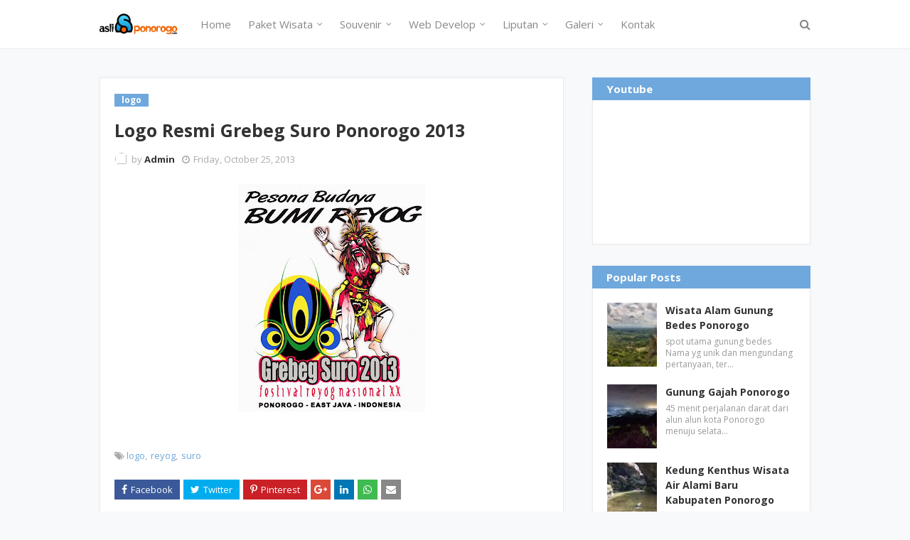

--- FILE ---
content_type: text/html; charset=UTF-8
request_url: https://www.asliponorogo.com/b/stats?style=BLACK_TRANSPARENT&timeRange=ALL_TIME&token=APq4FmC9fMtghHACYSxJAJBL1R30G7dwWxYIKreFkrow76QGB1ucP4sJPtE4lEVgwgubw5AtfWy8wd9EqRUD6dCx2KBd-o996g
body_size: 31
content:
{"total":583308,"sparklineOptions":{"backgroundColor":{"fillOpacity":0.1,"fill":"#000000"},"series":[{"areaOpacity":0.3,"color":"#202020"}]},"sparklineData":[[0,10],[1,6],[2,6],[3,6],[4,7],[5,6],[6,8],[7,11],[8,8],[9,5],[10,4],[11,6],[12,11],[13,9],[14,11],[15,17],[16,9],[17,15],[18,8],[19,8],[20,17],[21,22],[22,18],[23,12],[24,99],[25,7],[26,10],[27,10],[28,9],[29,11]],"nextTickMs":1800000}

--- FILE ---
content_type: text/javascript; charset=UTF-8
request_url: https://www.asliponorogo.com/feeds/posts/default/-/budaya?alt=json-in-script&max-results=2&callback=jQuery112408648680292549669_1769452924659&_=1769452924660
body_size: 4879
content:
// API callback
jQuery112408648680292549669_1769452924659({"version":"1.0","encoding":"UTF-8","feed":{"xmlns":"http://www.w3.org/2005/Atom","xmlns$openSearch":"http://a9.com/-/spec/opensearchrss/1.0/","xmlns$blogger":"http://schemas.google.com/blogger/2008","xmlns$georss":"http://www.georss.org/georss","xmlns$gd":"http://schemas.google.com/g/2005","xmlns$thr":"http://purl.org/syndication/thread/1.0","id":{"$t":"tag:blogger.com,1999:blog-4125067048998016333"},"updated":{"$t":"2025-09-28T22:08:24.907+07:00"},"category":[{"term":"wisata"},{"term":"even"},{"term":"fotografi"},{"term":"budaya"},{"term":"kegiatan"},{"term":"rintisan"},{"term":"seni"},{"term":"alam"},{"term":"suro"},{"term":"reyog"},{"term":"pameran"},{"term":"sosial"},{"term":"kuliner"},{"term":"religi"},{"term":"film"},{"term":"olahraga"},{"term":"food"},{"term":"souvenir"},{"term":"logo"},{"term":"kopi"},{"term":"madu"},{"term":"video"},{"term":"airterjun"},{"term":"bedingin"},{"term":"desa wisata"},{"term":"gunung"},{"term":"ngebel"},{"term":"paket"},{"term":"paketolahraga"},{"term":"sejarah"},{"term":"srawung"},{"term":"bersihdesa"},{"term":"goa"},{"term":"ikan"},{"term":"jaranthik"},{"term":"job"},{"term":"keling"},{"term":"kontak"},{"term":"wilis"}],"title":{"type":"text","$t":"www.asliponorogo.com"},"subtitle":{"type":"html","$t":"Informasi, budaya, seni, wisata, kerajinan, fotografi, biro perjalanan wisata, kegiatan sosial,ponorogo."},"link":[{"rel":"http://schemas.google.com/g/2005#feed","type":"application/atom+xml","href":"https:\/\/www.asliponorogo.com\/feeds\/posts\/default"},{"rel":"self","type":"application/atom+xml","href":"https:\/\/www.blogger.com\/feeds\/4125067048998016333\/posts\/default\/-\/budaya?alt=json-in-script\u0026max-results=2"},{"rel":"alternate","type":"text/html","href":"https:\/\/www.asliponorogo.com\/search\/label\/budaya"},{"rel":"hub","href":"http://pubsubhubbub.appspot.com/"},{"rel":"next","type":"application/atom+xml","href":"https:\/\/www.blogger.com\/feeds\/4125067048998016333\/posts\/default\/-\/budaya\/-\/budaya?alt=json-in-script\u0026start-index=3\u0026max-results=2"}],"author":[{"name":{"$t":"Admin"},"uri":{"$t":"http:\/\/www.blogger.com\/profile\/13771586817079326174"},"email":{"$t":"noreply@blogger.com"},"gd$image":{"rel":"http://schemas.google.com/g/2005#thumbnail","width":"16","height":"16","src":"https:\/\/img1.blogblog.com\/img\/b16-rounded.gif"}}],"generator":{"version":"7.00","uri":"http://www.blogger.com","$t":"Blogger"},"openSearch$totalResults":{"$t":"41"},"openSearch$startIndex":{"$t":"1"},"openSearch$itemsPerPage":{"$t":"2"},"entry":[{"id":{"$t":"tag:blogger.com,1999:blog-4125067048998016333.post-6305121394974939098"},"published":{"$t":"2019-07-24T09:06:00.001+07:00"},"updated":{"$t":"2020-01-16T15:58:39.198+07:00"},"category":[{"scheme":"http://www.blogger.com/atom/ns#","term":"budaya"},{"scheme":"http://www.blogger.com/atom/ns#","term":"rintisan"},{"scheme":"http://www.blogger.com/atom/ns#","term":"seni"},{"scheme":"http://www.blogger.com/atom/ns#","term":"wisata"}],"title":{"type":"text","$t":"Kenduri Bungah  \"Pawonku Pawonmu\" "},"content":{"type":"html","$t":"\u003Cdiv class=\"separator\" style=\"clear: both; text-align: center;\"\u003E\n\u003Ca href=\"https:\/\/blogger.googleusercontent.com\/img\/b\/R29vZ2xl\/AVvXsEjOiAjE1znKXak0uyuo335CZYHPKMWdxZJZ-Q9UBI4bt27R87KvKTJ-18vcVMFPWqmfkDHuSIlgeTpTZIIS37ElR-cjZlKz-zRfmlAUnPbV7Ykh2lmJQFZYCdvKzpLS1atWKPW7tpIRInq_\/s1600\/SND_3748-2.jpg\" imageanchor=\"1\" style=\"margin-left: 1em; margin-right: 1em;\"\u003E\u003Cimg border=\"0\" data-original-height=\"600\" data-original-width=\"900\" height=\"213\" src=\"https:\/\/blogger.googleusercontent.com\/img\/b\/R29vZ2xl\/AVvXsEjOiAjE1znKXak0uyuo335CZYHPKMWdxZJZ-Q9UBI4bt27R87KvKTJ-18vcVMFPWqmfkDHuSIlgeTpTZIIS37ElR-cjZlKz-zRfmlAUnPbV7Ykh2lmJQFZYCdvKzpLS1atWKPW7tpIRInq_\/s320\/SND_3748-2.jpg\" width=\"320\" \/\u003E\u003C\/a\u003E\u003C\/div\u003E\n\u003Cbr \/\u003E\n\u003Cdiv style=\"text-align: justify;\"\u003E\nKeterlibatan masyarakat lokal dan seniman nasional bertaraf internasional tampak terlihat mewarnai persiapan acara \u003Ca href=\"http:\/\/www.asliponorogo.com\/2017\/04\/kreatifitas-melahirkan-sebuah-wisata.html\" target=\"_blank\"\u003E\"kenduri besar\"\u003C\/a\u003E \u0026nbsp;acara budaya yang di laksanakan setiap 4 (empat) bulan sekali di desa Bedingin yang kali ini sudah memasuki tahun ke 3 (tiga), \u003C\/div\u003E\n\u003Ca name='more'\u003E\u003C\/a\u003Emengusung tema \"KENDURI BUNGAH\" pawonku pawonmu sebagai ide besar para seniman nasional bertaraf internasional yang di motori ibu Elly D Luthan, melibatkan seniman tari, teather dan musik dari berbagai kota besar diantaranya Jakarta, Solo, Surabaya, Malang, Purbalingga, Ponorogo dan seniman lokal desa bedingin.\u003Cbr \/\u003E\n\u003Cbr \/\u003E\n\u003Cdiv class=\"separator\" style=\"clear: both; text-align: center;\"\u003E\n\u003Ca href=\"https:\/\/blogger.googleusercontent.com\/img\/b\/R29vZ2xl\/AVvXsEjeU0vOuNbIKg04PWc-lXEBs6SefAt7X8qAc_54Bkyhif_bCEiHNSc7Rsm6OYcdJt4DNm8l1UbQ8l8riAgPb8FtwreMtkPnfXCqL_DmlUSAJN6wxWog7OrwBpx77f2Bwne_Rryhtm2-Xwkq\/s1600\/bedingin3.jpeg\" imageanchor=\"1\" style=\"margin-left: 1em; margin-right: 1em;\"\u003E\u003Cimg border=\"0\" data-original-height=\"1136\" data-original-width=\"804\" height=\"640\" src=\"https:\/\/blogger.googleusercontent.com\/img\/b\/R29vZ2xl\/AVvXsEjeU0vOuNbIKg04PWc-lXEBs6SefAt7X8qAc_54Bkyhif_bCEiHNSc7Rsm6OYcdJt4DNm8l1UbQ8l8riAgPb8FtwreMtkPnfXCqL_DmlUSAJN6wxWog7OrwBpx77f2Bwne_Rryhtm2-Xwkq\/s640\/bedingin3.jpeg\" width=\"452\" \/\u003E\u003C\/a\u003E\u003C\/div\u003E\n\u003Cbr \/\u003E\n\u003Cdiv style=\"text-align: justify;\"\u003E\nMereka datang tidak hanya sebagai performer tapi jauh jauh hari untuk mempersiapkan acara ini sejak awal sampai pelaksanaan acara, keterlibatan seniman dan masyarakat bedingin menjadi pemandangan yang menarik sesuai dengan selogan masyarakat bedingin \"sing teko bedingin dadi dulur\"\u003C\/div\u003E\n\u003Cdiv class=\"separator\" style=\"clear: both; text-align: center;\"\u003E\n\u003Ca href=\"https:\/\/blogger.googleusercontent.com\/img\/b\/R29vZ2xl\/AVvXsEg_ALY_6x_lF7KtxnEb5AwakWmagdBiPP9OoaL-gn4Oxk_7OVZ3JUXofyFQTEEqhxkNbHB0otQ6iWvX_hTRRcfRgVicqmZLINr-4h1xsrkZ-xJlOIh5oHEQmjPBH5Ick-h8JcN8wbE30j5A\/s1600\/SND_3719-2.jpg\" imageanchor=\"1\" style=\"margin-left: 1em; margin-right: 1em;\"\u003E\u003Cimg border=\"0\" data-original-height=\"600\" data-original-width=\"900\" height=\"213\" src=\"https:\/\/blogger.googleusercontent.com\/img\/b\/R29vZ2xl\/AVvXsEg_ALY_6x_lF7KtxnEb5AwakWmagdBiPP9OoaL-gn4Oxk_7OVZ3JUXofyFQTEEqhxkNbHB0otQ6iWvX_hTRRcfRgVicqmZLINr-4h1xsrkZ-xJlOIh5oHEQmjPBH5Ick-h8JcN8wbE30j5A\/s320\/SND_3719-2.jpg\" width=\"320\" \/\u003E\u003C\/a\u003E\u003C\/div\u003E\n\u003Cdiv class=\"separator\" style=\"clear: both; text-align: center;\"\u003E\n\u003Cbr \/\u003E\u003C\/div\u003E\n\u003Cdiv class=\"separator\" style=\"clear: both; text-align: center;\"\u003E\n\u003Ca href=\"https:\/\/blogger.googleusercontent.com\/img\/b\/R29vZ2xl\/AVvXsEjbSbNJJ_PRYN5c9yYCKh4-u1VIV42D0V_I3lkUzksYEQF4GFJC14GDKyvOPJuenhTfKIbfXLZgJVuVBfuAA7j4BzxC5nO2_r4fvUzyauTU-34wCvU0ILEfDRmpugodOSH7jlxbHuyXTem8\/s1600\/SND_3730-2.jpg\" imageanchor=\"1\" style=\"margin-left: 1em; margin-right: 1em;\"\u003E\u003Cimg border=\"0\" data-original-height=\"600\" data-original-width=\"900\" height=\"213\" src=\"https:\/\/blogger.googleusercontent.com\/img\/b\/R29vZ2xl\/AVvXsEjbSbNJJ_PRYN5c9yYCKh4-u1VIV42D0V_I3lkUzksYEQF4GFJC14GDKyvOPJuenhTfKIbfXLZgJVuVBfuAA7j4BzxC5nO2_r4fvUzyauTU-34wCvU0ILEfDRmpugodOSH7jlxbHuyXTem8\/s320\/SND_3730-2.jpg\" width=\"320\" \/\u003E\u003C\/a\u003E\u003C\/div\u003E\n\u003Cbr \/\u003E\n\u003Cdiv class=\"separator\" style=\"clear: both; text-align: center;\"\u003E\n\u003Ca href=\"https:\/\/blogger.googleusercontent.com\/img\/b\/R29vZ2xl\/AVvXsEiUHZAfQCv4g9eQLAFR8KL8xEERANSi_Oa0uq2PTwNt_z0SHapkxQB4BTwgIWturdtkzv9hMQfAncxn4VsQ2pLOONHNLH8MM5tMq7DYn2wPfI_tiqEhdYawmMfJsVfyXMCbAq7VdTGuss5i\/s1600\/SND_3746-2.jpg\" imageanchor=\"1\" style=\"margin-left: 1em; margin-right: 1em;\"\u003E\u003Cimg border=\"0\" data-original-height=\"600\" data-original-width=\"900\" height=\"213\" src=\"https:\/\/blogger.googleusercontent.com\/img\/b\/R29vZ2xl\/AVvXsEiUHZAfQCv4g9eQLAFR8KL8xEERANSi_Oa0uq2PTwNt_z0SHapkxQB4BTwgIWturdtkzv9hMQfAncxn4VsQ2pLOONHNLH8MM5tMq7DYn2wPfI_tiqEhdYawmMfJsVfyXMCbAq7VdTGuss5i\/s320\/SND_3746-2.jpg\" width=\"320\" \/\u003E\u003C\/a\u003E\u003C\/div\u003E\n\u003Cdiv style=\"text-align: justify;\"\u003E\n\u003Cbr \/\u003E\u003C\/div\u003E\n\u003Cdiv style=\"text-align: justify;\"\u003E\nMaterial material yang digunakan sebagai hiasan adalah material yang banyak dijupai di sekitar desa antara lain jerami, bambu, ijuk, aneka dedaunan dan masih banyak lagi pernik-perniknya, mereka sepakat kali ini mengurangi bahan-bahan plastik yang selama ini kita jumpai dalam setiap pertunjukan\/even seni budaya.\u003C\/div\u003E\n\u003Cdiv style=\"text-align: justify;\"\u003E\n\u003Cbr \/\u003E\u003C\/div\u003E\n\u003Cdiv class=\"separator\" style=\"clear: both; text-align: center;\"\u003E\n\u003Ca href=\"https:\/\/blogger.googleusercontent.com\/img\/b\/R29vZ2xl\/AVvXsEiCDVG8aSZJNeiHP-z3zGQasCJyftJAKu5LqDuVLM0MSxD8WyXA1as1eohcLbQz6tIzN8-FYRfnZ7eS73-CdlELnEeS8YWlhgUXZYBSvhoW_6ojGJ5RvQTnkX4q_UliPjfRBS2fVUNtqtqO\/s1600\/SND_3728-2.jpg\" imageanchor=\"1\" style=\"margin-left: 1em; margin-right: 1em;\"\u003E\u003Cimg border=\"0\" data-original-height=\"600\" data-original-width=\"900\" height=\"213\" src=\"https:\/\/blogger.googleusercontent.com\/img\/b\/R29vZ2xl\/AVvXsEiCDVG8aSZJNeiHP-z3zGQasCJyftJAKu5LqDuVLM0MSxD8WyXA1as1eohcLbQz6tIzN8-FYRfnZ7eS73-CdlELnEeS8YWlhgUXZYBSvhoW_6ojGJ5RvQTnkX4q_UliPjfRBS2fVUNtqtqO\/s320\/SND_3728-2.jpg\" width=\"320\" \/\u003E\u003C\/a\u003E\u003C\/div\u003E\n\u003Cbr \/\u003E\n\u003Cdiv class=\"separator\" style=\"clear: both; text-align: center;\"\u003E\n\u003Ca href=\"https:\/\/blogger.googleusercontent.com\/img\/b\/R29vZ2xl\/AVvXsEgy24Lr99wMopfWrRmS4bKND1W-onLk4X4C3y6en0bZWwoEyu8sV32xjBuiOOTTSL5tqsrqz-oY6JSc993cNF72uLzGSFZNPskCeDh9yNdMTfDG-kLaQoqzYLpyb3gGqyO23-8x0Tv6ffLJ\/s1600\/SND_3734-2.jpg\" imageanchor=\"1\" style=\"margin-left: 1em; margin-right: 1em;\"\u003E\u003Cimg border=\"0\" data-original-height=\"600\" data-original-width=\"900\" height=\"213\" src=\"https:\/\/blogger.googleusercontent.com\/img\/b\/R29vZ2xl\/AVvXsEgy24Lr99wMopfWrRmS4bKND1W-onLk4X4C3y6en0bZWwoEyu8sV32xjBuiOOTTSL5tqsrqz-oY6JSc993cNF72uLzGSFZNPskCeDh9yNdMTfDG-kLaQoqzYLpyb3gGqyO23-8x0Tv6ffLJ\/s320\/SND_3734-2.jpg\" width=\"320\" \/\u003E\u003C\/a\u003E\u003C\/div\u003E\n\u003Cbr \/\u003E\n\u003Cdiv class=\"separator\" style=\"clear: both; text-align: center;\"\u003E\n\u003Ca href=\"https:\/\/blogger.googleusercontent.com\/img\/b\/R29vZ2xl\/AVvXsEhTKlnp74KBlE2O-aRoGh-N9uORL14UfrjL4bfx0sKsbUvR7rGSO5ZCjIdRCNbtS95k3LENpr5kd1u5rnUf6UCds_mI_hWyCFbbUmSqIh9BXoiJRnah5UcMxJfKJgMTBSbhfHUXqx9hY7gC\/s1600\/SND_3740-2.jpg\" imageanchor=\"1\" style=\"margin-left: 1em; margin-right: 1em;\"\u003E\u003Cimg border=\"0\" data-original-height=\"600\" data-original-width=\"900\" height=\"213\" src=\"https:\/\/blogger.googleusercontent.com\/img\/b\/R29vZ2xl\/AVvXsEhTKlnp74KBlE2O-aRoGh-N9uORL14UfrjL4bfx0sKsbUvR7rGSO5ZCjIdRCNbtS95k3LENpr5kd1u5rnUf6UCds_mI_hWyCFbbUmSqIh9BXoiJRnah5UcMxJfKJgMTBSbhfHUXqx9hY7gC\/s320\/SND_3740-2.jpg\" width=\"320\" \/\u003E\u003C\/a\u003E\u003C\/div\u003E\n\u003Cdiv style=\"text-align: justify;\"\u003E\n\u003Cbr \/\u003E\u003C\/div\u003E\n\u003Cdiv style=\"text-align: justify;\"\u003E\nPemanfaatan material2 ini sekaligus sebagai pembelajaran masyarakat desa bahwasanya seluruh potensi yang ada di desanya bisa dijadikan hal yang menarik di tangan seniman-seniman nasional yang sudah melalang buana ke berbagai negara (internasional),\u0026nbsp;\u003C\/div\u003E\n\u003Cdiv style=\"text-align: justify;\"\u003E\n\u003Cbr \/\u003E\u003C\/div\u003E\n\u003Cdiv class=\"separator\" style=\"clear: both; text-align: center;\"\u003E\n\u003Ca href=\"https:\/\/blogger.googleusercontent.com\/img\/b\/R29vZ2xl\/AVvXsEjsCNbIQjwZhVxzZlX4FyEpEO_FnxUsD6JWjC6Jy-ajBiD0sizpbW5GS8rEUELIYZt2OyHmN4dLkMVor8pr0wmW6z4S2G57ykbveVBADOSsqGubVmMli9avHxr62QBgH4o5Ito-WV7saDbn\/s1600\/SND_3735-2.jpg\" imageanchor=\"1\" style=\"margin-left: 1em; margin-right: 1em;\"\u003E\u003Cimg border=\"0\" data-original-height=\"600\" data-original-width=\"900\" height=\"213\" src=\"https:\/\/blogger.googleusercontent.com\/img\/b\/R29vZ2xl\/AVvXsEjsCNbIQjwZhVxzZlX4FyEpEO_FnxUsD6JWjC6Jy-ajBiD0sizpbW5GS8rEUELIYZt2OyHmN4dLkMVor8pr0wmW6z4S2G57ykbveVBADOSsqGubVmMli9avHxr62QBgH4o5Ito-WV7saDbn\/s320\/SND_3735-2.jpg\" width=\"320\" \/\u003E\u003C\/a\u003E\u003C\/div\u003E\n\u003Cbr \/\u003E\n\u003Cdiv class=\"separator\" style=\"clear: both; text-align: center;\"\u003E\n\u003Ca href=\"https:\/\/blogger.googleusercontent.com\/img\/b\/R29vZ2xl\/AVvXsEiimNska544nKPdY_8Z-GmmTxLGMBykrYfHaCOhAWWYJ0CYCvX8R6HDgxh4-vU6ShaQdVVtKj1U1sJuhNXj3SGiD0v1mW5jnmyybTTC8lAbvyVJfcDB68eAuMKmQ2-m7Y8McuPFP4icSh59\/s1600\/SND_3743-2.jpg\" imageanchor=\"1\" style=\"margin-left: 1em; margin-right: 1em;\"\u003E\u003Cimg border=\"0\" data-original-height=\"600\" data-original-width=\"900\" height=\"213\" src=\"https:\/\/blogger.googleusercontent.com\/img\/b\/R29vZ2xl\/AVvXsEiimNska544nKPdY_8Z-GmmTxLGMBykrYfHaCOhAWWYJ0CYCvX8R6HDgxh4-vU6ShaQdVVtKj1U1sJuhNXj3SGiD0v1mW5jnmyybTTC8lAbvyVJfcDB68eAuMKmQ2-m7Y8McuPFP4icSh59\/s320\/SND_3743-2.jpg\" width=\"320\" \/\u003E\u003C\/a\u003E\u003C\/div\u003E\n\u003Cbr \/\u003E\n\u003Cdiv class=\"separator\" style=\"clear: both; text-align: center;\"\u003E\n\u003Ca href=\"https:\/\/blogger.googleusercontent.com\/img\/b\/R29vZ2xl\/AVvXsEittTR8Ao4diQEcyubcGHg64_fjgkvJmGF0Kc2DZ69FhyJ6PkDYzSBKJIm-XLiWZQr8OsAYUdCzmOEoYo7fvhuVVKJ6bMddnfgBoAJlYdQCtWkZBtNaq8coBOWWPuhWdPCt7cSeIz3O-VbQ\/s1600\/SND_3752-2.jpg\" imageanchor=\"1\" style=\"margin-left: 1em; margin-right: 1em;\"\u003E\u003Cimg border=\"0\" data-original-height=\"600\" data-original-width=\"900\" height=\"213\" src=\"https:\/\/blogger.googleusercontent.com\/img\/b\/R29vZ2xl\/AVvXsEittTR8Ao4diQEcyubcGHg64_fjgkvJmGF0Kc2DZ69FhyJ6PkDYzSBKJIm-XLiWZQr8OsAYUdCzmOEoYo7fvhuVVKJ6bMddnfgBoAJlYdQCtWkZBtNaq8coBOWWPuhWdPCt7cSeIz3O-VbQ\/s320\/SND_3752-2.jpg\" width=\"320\" \/\u003E\u003C\/a\u003E\u003C\/div\u003E\n\u003Cbr \/\u003E\n\u003Cdiv class=\"separator\" style=\"clear: both; text-align: center;\"\u003E\n\u003Ca href=\"https:\/\/blogger.googleusercontent.com\/img\/b\/R29vZ2xl\/AVvXsEiCDVG8aSZJNeiHP-z3zGQasCJyftJAKu5LqDuVLM0MSxD8WyXA1as1eohcLbQz6tIzN8-FYRfnZ7eS73-CdlELnEeS8YWlhgUXZYBSvhoW_6ojGJ5RvQTnkX4q_UliPjfRBS2fVUNtqtqO\/s1600\/SND_3728-2.jpg\" imageanchor=\"1\" style=\"margin-left: 1em; margin-right: 1em;\"\u003E\u003Cimg border=\"0\" data-original-height=\"600\" data-original-width=\"900\" height=\"213\" src=\"https:\/\/blogger.googleusercontent.com\/img\/b\/R29vZ2xl\/AVvXsEiCDVG8aSZJNeiHP-z3zGQasCJyftJAKu5LqDuVLM0MSxD8WyXA1as1eohcLbQz6tIzN8-FYRfnZ7eS73-CdlELnEeS8YWlhgUXZYBSvhoW_6ojGJ5RvQTnkX4q_UliPjfRBS2fVUNtqtqO\/s320\/SND_3728-2.jpg\" width=\"320\" \/\u003E\u003C\/a\u003E\u003C\/div\u003E\n\u003Cbr \/\u003E\n\u003Cdiv class=\"separator\" style=\"clear: both; text-align: center;\"\u003E\n\u003Ca href=\"https:\/\/blogger.googleusercontent.com\/img\/b\/R29vZ2xl\/AVvXsEhYz9rjoqp2W5NAcM8YnFTXcUEx6SE6yKIfz8UWEP1v-PLEYQ5HIWnKsrXfW6_NIeTKulfvZ68nbA0ADzB6XdaNP1P4NTWMcVtbIY1NInLHxLZWtkoDf8AZlFROPxhAFey9Ff84BBmBuF-W\/s1600\/SND_3709-2.jpg\" imageanchor=\"1\" style=\"margin-left: 1em; margin-right: 1em;\"\u003E\u003Cimg border=\"0\" data-original-height=\"600\" data-original-width=\"900\" height=\"213\" src=\"https:\/\/blogger.googleusercontent.com\/img\/b\/R29vZ2xl\/AVvXsEhYz9rjoqp2W5NAcM8YnFTXcUEx6SE6yKIfz8UWEP1v-PLEYQ5HIWnKsrXfW6_NIeTKulfvZ68nbA0ADzB6XdaNP1P4NTWMcVtbIY1NInLHxLZWtkoDf8AZlFROPxhAFey9Ff84BBmBuF-W\/s320\/SND_3709-2.jpg\" width=\"320\" \/\u003E\u003C\/a\u003E\u003C\/div\u003E\n\u003Cdiv style=\"text-align: justify;\"\u003E\n\u003Cbr \/\u003E\u003C\/div\u003E\n\u003Cdiv style=\"text-align: justify;\"\u003E\nsecara tidak langsung para seniman memberikan pembelajaran pada masyarakat desa bedingin untuk memanfaatkan material sisa atau bahkan limbah menjadi sebuah karya-karya seni yang bernilai tinggi.\u003C\/div\u003E\n\u003Cdiv style=\"text-align: justify;\"\u003E\n\u003Cbr \/\u003E\u003C\/div\u003E\n\u003Ctable align=\"center\" cellpadding=\"0\" cellspacing=\"0\" class=\"tr-caption-container\" style=\"margin-left: auto; margin-right: auto; text-align: center;\"\u003E\u003Ctbody\u003E\n\u003Ctr\u003E\u003Ctd style=\"text-align: center;\"\u003E\u003Ca href=\"https:\/\/blogger.googleusercontent.com\/img\/b\/R29vZ2xl\/AVvXsEhY6LfeTWfVFifGbVAlK2Hdl2ccYBuipZ2jZPR-yEdnyvZe3qsr6vT7UPbJcrfUhbMYt53SeZFwRQ7zzb9iwVRbAvfnccW0byel3_prUQqELnJS0A_DUd9yimE1AKdsO1b3fwWiZZVHP58Q\/s1600\/kenduribungah.jpeg\" imageanchor=\"1\" style=\"margin-left: auto; margin-right: auto;\"\u003E\u003Cimg border=\"0\" data-original-height=\"1126\" data-original-width=\"720\" height=\"640\" src=\"https:\/\/blogger.googleusercontent.com\/img\/b\/R29vZ2xl\/AVvXsEhY6LfeTWfVFifGbVAlK2Hdl2ccYBuipZ2jZPR-yEdnyvZe3qsr6vT7UPbJcrfUhbMYt53SeZFwRQ7zzb9iwVRbAvfnccW0byel3_prUQqELnJS0A_DUd9yimE1AKdsO1b3fwWiZZVHP58Q\/s640\/kenduribungah.jpeg\" width=\"408\" \/\u003E\u003C\/a\u003E\u003C\/td\u003E\u003C\/tr\u003E\n\u003Ctr\u003E\u003Ctd class=\"tr-caption\" style=\"text-align: center;\"\u003E\u003Cbr \/\u003E\u003C\/td\u003E\u003C\/tr\u003E\n\u003C\/tbody\u003E\u003C\/table\u003E\n\u003Cdiv style=\"text-align: justify;\"\u003E\n\u003Cbr \/\u003E\u003C\/div\u003E\nayo nang bedingin #sing teko bedingin dadi dulu\u003Cbr \/\u003E\n\u003Cbr \/\u003E\n\u003Cbr \/\u003E\n\u003Cbr \/\u003E"},"link":[{"rel":"replies","type":"application/atom+xml","href":"https:\/\/www.asliponorogo.com\/feeds\/6305121394974939098\/comments\/default","title":"Post Comments"},{"rel":"replies","type":"text/html","href":"https:\/\/www.blogger.com\/comment\/fullpage\/post\/4125067048998016333\/6305121394974939098?isPopup=true","title":"0 Comments"},{"rel":"edit","type":"application/atom+xml","href":"https:\/\/www.blogger.com\/feeds\/4125067048998016333\/posts\/default\/6305121394974939098"},{"rel":"self","type":"application/atom+xml","href":"https:\/\/www.blogger.com\/feeds\/4125067048998016333\/posts\/default\/6305121394974939098"},{"rel":"alternate","type":"text/html","href":"https:\/\/www.asliponorogo.com\/2019\/07\/kenduri-bungah-pawonku-pawonmu.html","title":"Kenduri Bungah  \"Pawonku Pawonmu\" "}],"author":[{"name":{"$t":"Admin"},"uri":{"$t":"http:\/\/www.blogger.com\/profile\/13771586817079326174"},"email":{"$t":"noreply@blogger.com"},"gd$image":{"rel":"http://schemas.google.com/g/2005#thumbnail","width":"16","height":"16","src":"https:\/\/img1.blogblog.com\/img\/b16-rounded.gif"}}],"media$thumbnail":{"xmlns$media":"http://search.yahoo.com/mrss/","url":"https:\/\/blogger.googleusercontent.com\/img\/b\/R29vZ2xl\/AVvXsEjOiAjE1znKXak0uyuo335CZYHPKMWdxZJZ-Q9UBI4bt27R87KvKTJ-18vcVMFPWqmfkDHuSIlgeTpTZIIS37ElR-cjZlKz-zRfmlAUnPbV7Ykh2lmJQFZYCdvKzpLS1atWKPW7tpIRInq_\/s72-c\/SND_3748-2.jpg","height":"72","width":"72"},"thr$total":{"$t":"0"}},{"id":{"$t":"tag:blogger.com,1999:blog-4125067048998016333.post-2389831197801552387"},"published":{"$t":"2018-02-16T17:46:00.001+07:00"},"updated":{"$t":"2020-01-16T16:00:01.528+07:00"},"category":[{"scheme":"http://www.blogger.com/atom/ns#","term":"budaya"},{"scheme":"http://www.blogger.com/atom/ns#","term":"even"},{"scheme":"http://www.blogger.com/atom/ns#","term":"fotografi"},{"scheme":"http://www.blogger.com/atom/ns#","term":"reyog"},{"scheme":"http://www.blogger.com/atom/ns#","term":"rintisan"},{"scheme":"http://www.blogger.com/atom/ns#","term":"seni"},{"scheme":"http://www.blogger.com/atom/ns#","term":"sosial"}],"title":{"type":"text","$t":"Kenduri Besar \"bedingin bungah\""},"content":{"type":"html","$t":"\u003Cdiv class=\"separator\" style=\"clear: both; text-align: center;\"\u003E\n\u003Ca href=\"https:\/\/blogger.googleusercontent.com\/img\/b\/R29vZ2xl\/AVvXsEgHpqiqwCqjHRBuRgelhjGc3dZAaeuRRMLSodHQ-DzsENyuLz6DNDS95vqrVnWyiue9pHnAh0m_YhRpyMO3Jx3lNNMx1v2yGzBx7Ap6GYDZaJSRk5fcAiMwCzrivzKQzBxVtjwG7ehMKHf8\/s1600\/kenduribesar%25282%2529.jpg\" imageanchor=\"1\" style=\"margin-left: 1em; margin-right: 1em;\"\u003E\u003Cimg border=\"0\" data-original-height=\"1600\" data-original-width=\"1132\" height=\"400\" src=\"https:\/\/blogger.googleusercontent.com\/img\/b\/R29vZ2xl\/AVvXsEgHpqiqwCqjHRBuRgelhjGc3dZAaeuRRMLSodHQ-DzsENyuLz6DNDS95vqrVnWyiue9pHnAh0m_YhRpyMO3Jx3lNNMx1v2yGzBx7Ap6GYDZaJSRk5fcAiMwCzrivzKQzBxVtjwG7ehMKHf8\/s400\/kenduribesar%25282%2529.jpg\" width=\"282\" \/\u003E\u003C\/a\u003E\u003C\/div\u003E\n\u003Cdiv style=\"text-align: justify;\"\u003E\n\u003Cspan style=\"font-size: small;\"\u003E\u003Cspan style=\"font-family: \u0026quot;arial\u0026quot; , \u0026quot;helvetica\u0026quot; , sans-serif;\"\u003EKenduri Besar berawal dari ide kepala desa dan beberapa warganya. Selain untuk menyatukan acara kenduri yang biasa dilakukan tiap-tiap rumah juga untuk membangun kebersamaan masyarakat desa. \u003C\/span\u003E\u003C\/span\u003E\u003Cbr \/\u003E\n\u003Ca name='more'\u003E\u003C\/a\u003E\u003Cbr \/\u003E\n\u003Cspan style=\"font-size: small;\"\u003E\u003Cspan style=\"font-family: \u0026quot;arial\u0026quot; , \u0026quot;helvetica\u0026quot; , sans-serif;\"\u003EPada event ini terlihat mulai persiapan hingga pelaksanaan dilakukan oleh masyarakat desa.\u003C\/span\u003E\u003C\/span\u003E\u003Cbr \/\u003E\n\u003Cbr \/\u003E\n\u003Cspan style=\"font-size: small;\"\u003E\u003Cspan style=\"font-family: \u0026quot;arial\u0026quot; , \u0026quot;helvetica\u0026quot; , sans-serif;\"\u003ETujuan lain dari \"kenduri besar\" disamping sebagai wujud sukur kepada sang maha pencipta atas melimpahnya hasil bumi sekaligus peresmian rehab “\u003Ca href=\"http:\/\/www.asliponorogo.com\/2017\/02\/beji-sirahketeng-desa-bedingin.html\" target=\"_blank\"\u003Esirah keteng\u003C\/a\u003E” dan “ \u003Ca href=\"http:\/\/www.asliponorogo.com\/2017\/01\/bedingin-bungah-sebuah-kreatifitas.html\" target=\"_blank\"\u003Ebukit gemplah\u003C\/a\u003E” sebagai sarana memperkenalkan wisata alam, budaya yang ada di Desa Bedingin\u003C\/span\u003E\u003C\/span\u003E. \u003Cbr \/\u003E\ninfo detail klik www.desabedingin.com\u003C\/div\u003E\n\u003Cbr \/\u003E\n\u003Cbr \/\u003E"},"link":[{"rel":"replies","type":"application/atom+xml","href":"https:\/\/www.asliponorogo.com\/feeds\/2389831197801552387\/comments\/default","title":"Post Comments"},{"rel":"replies","type":"text/html","href":"https:\/\/www.blogger.com\/comment\/fullpage\/post\/4125067048998016333\/2389831197801552387?isPopup=true","title":"0 Comments"},{"rel":"edit","type":"application/atom+xml","href":"https:\/\/www.blogger.com\/feeds\/4125067048998016333\/posts\/default\/2389831197801552387"},{"rel":"self","type":"application/atom+xml","href":"https:\/\/www.blogger.com\/feeds\/4125067048998016333\/posts\/default\/2389831197801552387"},{"rel":"alternate","type":"text/html","href":"https:\/\/www.asliponorogo.com\/2018\/02\/kenduri-besar-desa-bedingin-sambit.html","title":"Kenduri Besar \"bedingin bungah\""}],"author":[{"name":{"$t":"Admin"},"uri":{"$t":"http:\/\/www.blogger.com\/profile\/13771586817079326174"},"email":{"$t":"noreply@blogger.com"},"gd$image":{"rel":"http://schemas.google.com/g/2005#thumbnail","width":"16","height":"16","src":"https:\/\/img1.blogblog.com\/img\/b16-rounded.gif"}}],"media$thumbnail":{"xmlns$media":"http://search.yahoo.com/mrss/","url":"https:\/\/blogger.googleusercontent.com\/img\/b\/R29vZ2xl\/AVvXsEgHpqiqwCqjHRBuRgelhjGc3dZAaeuRRMLSodHQ-DzsENyuLz6DNDS95vqrVnWyiue9pHnAh0m_YhRpyMO3Jx3lNNMx1v2yGzBx7Ap6GYDZaJSRk5fcAiMwCzrivzKQzBxVtjwG7ehMKHf8\/s72-c\/kenduribesar%25282%2529.jpg","height":"72","width":"72"},"thr$total":{"$t":"0"}}]}});

--- FILE ---
content_type: text/javascript; charset=UTF-8
request_url: https://www.asliponorogo.com/feeds/posts/default/-/logo?alt=json-in-script&max-results=3&callback=jQuery112408648680292549669_1769452924661&_=1769452924662
body_size: 261864
content:
// API callback
jQuery112408648680292549669_1769452924661({"version":"1.0","encoding":"UTF-8","feed":{"xmlns":"http://www.w3.org/2005/Atom","xmlns$openSearch":"http://a9.com/-/spec/opensearchrss/1.0/","xmlns$blogger":"http://schemas.google.com/blogger/2008","xmlns$georss":"http://www.georss.org/georss","xmlns$gd":"http://schemas.google.com/g/2005","xmlns$thr":"http://purl.org/syndication/thread/1.0","id":{"$t":"tag:blogger.com,1999:blog-4125067048998016333"},"updated":{"$t":"2025-09-28T22:08:24.907+07:00"},"category":[{"term":"wisata"},{"term":"even"},{"term":"fotografi"},{"term":"budaya"},{"term":"kegiatan"},{"term":"rintisan"},{"term":"seni"},{"term":"alam"},{"term":"suro"},{"term":"reyog"},{"term":"pameran"},{"term":"sosial"},{"term":"kuliner"},{"term":"religi"},{"term":"film"},{"term":"olahraga"},{"term":"food"},{"term":"souvenir"},{"term":"logo"},{"term":"kopi"},{"term":"madu"},{"term":"video"},{"term":"airterjun"},{"term":"bedingin"},{"term":"desa wisata"},{"term":"gunung"},{"term":"ngebel"},{"term":"paket"},{"term":"paketolahraga"},{"term":"sejarah"},{"term":"srawung"},{"term":"bersihdesa"},{"term":"goa"},{"term":"ikan"},{"term":"jaranthik"},{"term":"job"},{"term":"keling"},{"term":"kontak"},{"term":"wilis"}],"title":{"type":"text","$t":"www.asliponorogo.com"},"subtitle":{"type":"html","$t":"Informasi, budaya, seni, wisata, kerajinan, fotografi, biro perjalanan wisata, kegiatan sosial,ponorogo."},"link":[{"rel":"http://schemas.google.com/g/2005#feed","type":"application/atom+xml","href":"https:\/\/www.asliponorogo.com\/feeds\/posts\/default"},{"rel":"self","type":"application/atom+xml","href":"https:\/\/www.blogger.com\/feeds\/4125067048998016333\/posts\/default\/-\/logo?alt=json-in-script\u0026max-results=3"},{"rel":"alternate","type":"text/html","href":"https:\/\/www.asliponorogo.com\/search\/label\/logo"},{"rel":"hub","href":"http://pubsubhubbub.appspot.com/"},{"rel":"next","type":"application/atom+xml","href":"https:\/\/www.blogger.com\/feeds\/4125067048998016333\/posts\/default\/-\/logo\/-\/logo?alt=json-in-script\u0026start-index=4\u0026max-results=3"}],"author":[{"name":{"$t":"Admin"},"uri":{"$t":"http:\/\/www.blogger.com\/profile\/13771586817079326174"},"email":{"$t":"noreply@blogger.com"},"gd$image":{"rel":"http://schemas.google.com/g/2005#thumbnail","width":"16","height":"16","src":"https:\/\/img1.blogblog.com\/img\/b16-rounded.gif"}}],"generator":{"version":"7.00","uri":"http://www.blogger.com","$t":"Blogger"},"openSearch$totalResults":{"$t":"4"},"openSearch$startIndex":{"$t":"1"},"openSearch$itemsPerPage":{"$t":"3"},"entry":[{"id":{"$t":"tag:blogger.com,1999:blog-4125067048998016333.post-7512723930130242164"},"published":{"$t":"2015-09-07T18:59:00.000+07:00"},"updated":{"$t":"2020-01-16T15:33:06.563+07:00"},"category":[{"scheme":"http://www.blogger.com/atom/ns#","term":"logo"},{"scheme":"http://www.blogger.com/atom/ns#","term":"rintisan"}],"title":{"type":"text","$t":"Tema dan Logo Resmi Grebeg Suro 2015,  Festival Reyog Nasional ke 22"},"content":{"type":"html","$t":"\u003Ctable align=\"center\" cellpadding=\"0\" cellspacing=\"0\" class=\"tr-caption-container\" style=\"margin-left: auto; margin-right: auto; text-align: center;\"\u003E\u003Ctbody\u003E\n\u003Ctr\u003E\u003Ctd style=\"text-align: center;\"\u003E\u003Ca href=\"https:\/\/blogger.googleusercontent.com\/img\/b\/R29vZ2xl\/AVvXsEgEhPMBbkrf981tynA56w8nZNDFkgb-kDBOUCsUaq7nCzA9FjO4aSdFh7h8NOlsYVwIOHTHUYTrm_kDK1MXbOSAzz-4HhqOodcpno_1iSviP6HfPMYBMW-yX0QN0u5AKlShts85eI8AGhLm\/s1600\/Logo+GS15+FoilStamp.jpg\" imageanchor=\"1\" style=\"margin-left: auto; margin-right: auto;\"\u003E\u003Cimg border=\"0\" height=\"320\" src=\"https:\/\/blogger.googleusercontent.com\/img\/b\/R29vZ2xl\/AVvXsEgEhPMBbkrf981tynA56w8nZNDFkgb-kDBOUCsUaq7nCzA9FjO4aSdFh7h8NOlsYVwIOHTHUYTrm_kDK1MXbOSAzz-4HhqOodcpno_1iSviP6HfPMYBMW-yX0QN0u5AKlShts85eI8AGhLm\/s320\/Logo+GS15+FoilStamp.jpg\" width=\"320\" \/\u003E\u003C\/a\u003E\u003C\/td\u003E\u003C\/tr\u003E\n\u003Ctr\u003E\u003Ctd class=\"tr-caption\" style=\"text-align: center;\"\u003ELogo Resmi Grebeg Suro 2015\u003Cbr \/\u003E\n\u003Ca name='more'\u003E\u003C\/a\u003E\u003C\/td\u003E\u003C\/tr\u003E\n\u003C\/tbody\u003E\u003C\/table\u003E\n\u003Cdiv class=\"separator\" style=\"clear: both; text-align: center;\"\u003E\n\u003Ca href=\"https:\/\/blogger.googleusercontent.com\/img\/b\/R29vZ2xl\/AVvXsEg39cB1ThIhvxkmbuw1G58i6xCu0VVnqSySYd5a8ZKvTYlkHuVHN5aglltGD9iq1RTNGgRjXTCd1n2S26SDhk4nfGIwkWliEo5c7UqCqLh3n5hT_90ZgNNa1ocwrQNDIwjwI_EizvRkmVrO\/s1600\/index2.png\" imageanchor=\"1\" style=\"margin-left: 1em; margin-right: 1em;\"\u003E\u003Cimg border=\"0\" height=\"640\" src=\"https:\/\/blogger.googleusercontent.com\/img\/b\/R29vZ2xl\/AVvXsEg39cB1ThIhvxkmbuw1G58i6xCu0VVnqSySYd5a8ZKvTYlkHuVHN5aglltGD9iq1RTNGgRjXTCd1n2S26SDhk4nfGIwkWliEo5c7UqCqLh3n5hT_90ZgNNa1ocwrQNDIwjwI_EizvRkmVrO\/s640\/index2.png\" width=\"555\" \/\u003E\u003C\/a\u003E\u003C\/div\u003E\n\u003Cbr \/\u003E\n\u003Cdiv class=\"separator\" style=\"clear: both; text-align: center;\"\u003E\n\u003Ca href=\"https:\/\/blogger.googleusercontent.com\/img\/b\/R29vZ2xl\/AVvXsEgYpxybAV2lBhoX9CEI-C1csjuqNxJ-_IhPKYUbdttqzU-K6c_GgCkavb2_wE04mB78X5VQHi9hUhfJjsT5ZHNxtYyb8kT1bNPVWw9ZDZ0FKbhXixM45Qlhk_XOMamOZ7fhQa4B8d3KgLkA\/s1600\/index3.png\" imageanchor=\"1\" style=\"margin-left: 1em; margin-right: 1em;\"\u003E\u003Cimg border=\"0\" height=\"445\" src=\"https:\/\/blogger.googleusercontent.com\/img\/b\/R29vZ2xl\/AVvXsEgYpxybAV2lBhoX9CEI-C1csjuqNxJ-_IhPKYUbdttqzU-K6c_GgCkavb2_wE04mB78X5VQHi9hUhfJjsT5ZHNxtYyb8kT1bNPVWw9ZDZ0FKbhXixM45Qlhk_XOMamOZ7fhQa4B8d3KgLkA\/s640\/index3.png\" width=\"640\" \/\u003E\u003C\/a\u003E\u003C\/div\u003E\n\u003Cbr \/\u003E\n\u003Cdiv class=\"separator\" style=\"clear: both; text-align: center;\"\u003E\n\u003Ca href=\"https:\/\/blogger.googleusercontent.com\/img\/b\/R29vZ2xl\/AVvXsEi0dehHzXLU3HhilNFgx1yf60YC4RtJQyIwMrU2Wwxh0EVketa4Cidv2JZzq0Egy_9Xyd7P1985np_lX5MW41R2mzqODU9B3Y4xON36k-V3u-HmoXklkgomZBwB9etEoX31hlqYsVeHxos3\/s1600\/index.png\" imageanchor=\"1\" style=\"margin-left: 1em; margin-right: 1em;\"\u003E\u003Cimg border=\"0\" height=\"640\" src=\"https:\/\/blogger.googleusercontent.com\/img\/b\/R29vZ2xl\/AVvXsEi0dehHzXLU3HhilNFgx1yf60YC4RtJQyIwMrU2Wwxh0EVketa4Cidv2JZzq0Egy_9Xyd7P1985np_lX5MW41R2mzqODU9B3Y4xON36k-V3u-HmoXklkgomZBwB9etEoX31hlqYsVeHxos3\/s640\/index.png\" width=\"592\" \/\u003E\u003C\/a\u003E\u003C\/div\u003E\n\u003Cbr \/\u003E\n\u003Cdiv style=\"text-align: center;\"\u003E\n\u003Cspan style=\"font-family: Arial, Helvetica, sans-serif;\"\u003ETema Grebeg Suro 2015\u003C\/span\u003E\u003C\/div\u003E\n\u003Cspan style=\"font-family: Arial, Helvetica, sans-serif;\"\u003E\"Perayaan Grebeg Suro \u0026amp; Festival Reyog Nasional ke 22 Tahun 2015, Wujud Pelestarian Budaya dan Promosi Potensi Wisata Daerah\"\u003C\/span\u003E"},"link":[{"rel":"edit","type":"application/atom+xml","href":"https:\/\/www.blogger.com\/feeds\/4125067048998016333\/posts\/default\/7512723930130242164"},{"rel":"self","type":"application/atom+xml","href":"https:\/\/www.blogger.com\/feeds\/4125067048998016333\/posts\/default\/7512723930130242164"},{"rel":"alternate","type":"text/html","href":"https:\/\/www.asliponorogo.com\/2015\/09\/logo-resmi-grebeg-suro-2015-dan.html","title":"Tema dan Logo Resmi Grebeg Suro 2015,  Festival Reyog Nasional ke 22"}],"author":[{"name":{"$t":"Admin"},"uri":{"$t":"http:\/\/www.blogger.com\/profile\/13771586817079326174"},"email":{"$t":"noreply@blogger.com"},"gd$image":{"rel":"http://schemas.google.com/g/2005#thumbnail","width":"16","height":"16","src":"https:\/\/img1.blogblog.com\/img\/b16-rounded.gif"}}],"media$thumbnail":{"xmlns$media":"http://search.yahoo.com/mrss/","url":"https:\/\/blogger.googleusercontent.com\/img\/b\/R29vZ2xl\/AVvXsEgEhPMBbkrf981tynA56w8nZNDFkgb-kDBOUCsUaq7nCzA9FjO4aSdFh7h8NOlsYVwIOHTHUYTrm_kDK1MXbOSAzz-4HhqOodcpno_1iSviP6HfPMYBMW-yX0QN0u5AKlShts85eI8AGhLm\/s72-c\/Logo+GS15+FoilStamp.jpg","height":"72","width":"72"}},{"id":{"$t":"tag:blogger.com,1999:blog-4125067048998016333.post-3847474788977048972"},"published":{"$t":"2015-08-08T00:06:00.000+07:00"},"updated":{"$t":"2020-01-16T15:37:19.239+07:00"},"category":[{"scheme":"http://www.blogger.com/atom/ns#","term":"logo"},{"scheme":"http://www.blogger.com/atom/ns#","term":"rintisan"}],"title":{"type":"text","$t":"BENCHMARKING Kabupaten Ponorogo "},"content":{"type":"html","$t":"\u003Cdiv class=\"separator\" style=\"clear: both; text-align: center;\"\u003E\n\u003Ca href=\"https:\/\/blogger.googleusercontent.com\/img\/b\/R29vZ2xl\/AVvXsEj8GTwIyYTig2jXKn0WycygSQsjorG06_mUxOftl2RCnsywyR11ty0_aehckidlALIysvV7-NDvEd2sPlH7vdBZg_eLUVtE7Cn8xrahwA7LkFF64DIk3RXdmk7OQkOTiqJJmHJg4lCUN-iW\/s1600\/Banner+Web1.jpg\" imageanchor=\"1\" style=\"margin-left: 1em; margin-right: 1em;\"\u003E\u003Cimg border=\"0\" height=\"156\" src=\"https:\/\/blogger.googleusercontent.com\/img\/b\/R29vZ2xl\/AVvXsEj8GTwIyYTig2jXKn0WycygSQsjorG06_mUxOftl2RCnsywyR11ty0_aehckidlALIysvV7-NDvEd2sPlH7vdBZg_eLUVtE7Cn8xrahwA7LkFF64DIk3RXdmk7OQkOTiqJJmHJg4lCUN-iW\/s320\/Banner+Web1.jpg\" width=\"320\" \/\u003E\u003C\/a\u003E\u003C\/div\u003E\nBENCHMARKING. Hampir semua kota mempunyai logo branding pariwisata, untuk meningkatkan brand image secara nasional maupun internasional.\u003Cbr \/\u003E\nBegitu Juga dengan Kabupaten Ponorogo, yg sudah terkenal dengan Ethhnic Art Of Javanya.\u003Cbr \/\u003E\n\u003Ca name='more'\u003E\u003C\/a\u003E\u003Cbr \/\u003E\n\u003Cbr \/\u003E\n\u003Cdiv class=\"separator\" style=\"clear: both; text-align: center;\"\u003E\n\u003Ca href=\"https:\/\/blogger.googleusercontent.com\/img\/b\/R29vZ2xl\/AVvXsEhJrnOKAc1ydZlWgfiUuoAGKX5NaPH9e0dVZZZVf-WFveyyvF4ODs6UHGGeTMhuAGmCLaTs0we_P6-R5MQD-c7_PNacNThVDNd4krp-osodlrgQgF0MaX3FT5KNOGaQN1rxH7ATkotaIfcU\/s1600\/Screen+Shot+2015-08-07+at+1.26.45+PM.png\" imageanchor=\"1\" style=\"margin-left: 1em; margin-right: 1em;\"\u003E\u003Cimg border=\"0\" height=\"231\" src=\"https:\/\/blogger.googleusercontent.com\/img\/b\/R29vZ2xl\/AVvXsEhJrnOKAc1ydZlWgfiUuoAGKX5NaPH9e0dVZZZVf-WFveyyvF4ODs6UHGGeTMhuAGmCLaTs0we_P6-R5MQD-c7_PNacNThVDNd4krp-osodlrgQgF0MaX3FT5KNOGaQN1rxH7ATkotaIfcU\/s400\/Screen+Shot+2015-08-07+at+1.26.45+PM.png\" width=\"400\" \/\u003E\u003C\/a\u003E\u003C\/div\u003E\n\u003Cbr \/\u003E\n\u003Cdiv class=\"separator\" style=\"clear: both; text-align: center;\"\u003E\n\u003Ca href=\"https:\/\/blogger.googleusercontent.com\/img\/b\/R29vZ2xl\/AVvXsEgsGfGotEQx8CGtrjsgrubdRClKq4gET2ZwrKPorFqzMtfvW1cyn_bA2tH5HbXdxw4V9ugjA14Wk15jn4ObR6N6sVJFxSh-i6HZiwZ6-e1yBGYzJOuEjlDOcH5ApvtpuJro-KkhQRpCfGjn\/s1600\/Screen+Shot+2015-08-07+at+11.04.53+AM.png\" imageanchor=\"1\" style=\"margin-left: 1em; margin-right: 1em;\"\u003E\u003Cimg border=\"0\" height=\"188\" src=\"https:\/\/blogger.googleusercontent.com\/img\/b\/R29vZ2xl\/AVvXsEgsGfGotEQx8CGtrjsgrubdRClKq4gET2ZwrKPorFqzMtfvW1cyn_bA2tH5HbXdxw4V9ugjA14Wk15jn4ObR6N6sVJFxSh-i6HZiwZ6-e1yBGYzJOuEjlDOcH5ApvtpuJro-KkhQRpCfGjn\/s320\/Screen+Shot+2015-08-07+at+11.04.53+AM.png\" width=\"320\" \/\u003E\u003C\/a\u003E\u003C\/div\u003E\n\u003Cdiv class=\"separator\" style=\"clear: both; text-align: center;\"\u003E\n\u003Ca href=\"https:\/\/blogger.googleusercontent.com\/img\/b\/R29vZ2xl\/AVvXsEgHczmxZTFelPK5Nl2hU-AhnlrGZNq3Dg1g8MM1VCoyHs-1Qi0lUCGh3UdrfYH8UZ3DY4ZND7EqpDQGrzUJ8oxe3AEEFktaCahmMjGbsg4jXn7L6gXBcZTZ6BrR_noFsv-F94BHGzsRuAxG\/s1600\/Screen+Shot+2015-08-07+at+11.04.22+AM.png\" imageanchor=\"1\" style=\"margin-left: 1em; margin-right: 1em;\"\u003E\u003Cimg border=\"0\" height=\"133\" src=\"https:\/\/blogger.googleusercontent.com\/img\/b\/R29vZ2xl\/AVvXsEgHczmxZTFelPK5Nl2hU-AhnlrGZNq3Dg1g8MM1VCoyHs-1Qi0lUCGh3UdrfYH8UZ3DY4ZND7EqpDQGrzUJ8oxe3AEEFktaCahmMjGbsg4jXn7L6gXBcZTZ6BrR_noFsv-F94BHGzsRuAxG\/s200\/Screen+Shot+2015-08-07+at+11.04.22+AM.png\" width=\"200\" \/\u003E\u003C\/a\u003E\u003C\/div\u003E\n\u003Cbr \/\u003E\n\u003Cbr \/\u003E"},"link":[{"rel":"edit","type":"application/atom+xml","href":"https:\/\/www.blogger.com\/feeds\/4125067048998016333\/posts\/default\/3847474788977048972"},{"rel":"self","type":"application/atom+xml","href":"https:\/\/www.blogger.com\/feeds\/4125067048998016333\/posts\/default\/3847474788977048972"},{"rel":"alternate","type":"text/html","href":"https:\/\/www.asliponorogo.com\/2015\/08\/benchmarking-kabupaten-ponorogo.html","title":"BENCHMARKING Kabupaten Ponorogo "}],"author":[{"name":{"$t":"Admin"},"uri":{"$t":"http:\/\/www.blogger.com\/profile\/13771586817079326174"},"email":{"$t":"noreply@blogger.com"},"gd$image":{"rel":"http://schemas.google.com/g/2005#thumbnail","width":"16","height":"16","src":"https:\/\/img1.blogblog.com\/img\/b16-rounded.gif"}}],"media$thumbnail":{"xmlns$media":"http://search.yahoo.com/mrss/","url":"https:\/\/blogger.googleusercontent.com\/img\/b\/R29vZ2xl\/AVvXsEj8GTwIyYTig2jXKn0WycygSQsjorG06_mUxOftl2RCnsywyR11ty0_aehckidlALIysvV7-NDvEd2sPlH7vdBZg_eLUVtE7Cn8xrahwA7LkFF64DIk3RXdmk7OQkOTiqJJmHJg4lCUN-iW\/s72-c\/Banner+Web1.jpg","height":"72","width":"72"}},{"id":{"$t":"tag:blogger.com,1999:blog-4125067048998016333.post-5283196885852102655"},"published":{"$t":"2014-09-23T19:23:00.002+07:00"},"updated":{"$t":"2020-01-16T15:50:18.031+07:00"},"category":[{"scheme":"http://www.blogger.com/atom/ns#","term":"even"},{"scheme":"http://www.blogger.com/atom/ns#","term":"logo"},{"scheme":"http://www.blogger.com/atom/ns#","term":"suro"}],"title":{"type":"text","$t":"Logo Resmi Grebeg Suro 2014 dan Festifal Reyog Nasional ke 21"},"content":{"type":"html","$t":"\u003Cdiv class=\"separator\" style=\"clear: both; text-align: center;\"\u003E\n\u003Ca href=\"https:\/\/www.blogger.com\/blogger.g?blogID=4125067048998016333\" imageanchor=\"1\" style=\"clear: right; float: right; margin-bottom: 1em; margin-left: 1em;\"\u003E\u003C\/a\u003E\u003Ca href=\"https:\/\/www.blogger.com\/blogger.g?blogID=4125067048998016333\" imageanchor=\"1\" style=\"clear: right; float: right; margin-bottom: 1em; margin-left: 1em;\"\u003E\u003C\/a\u003E\u003Ca href=\"https:\/\/www.blogger.com\/blogger.g?blogID=4125067048998016333\" imageanchor=\"1\" style=\"clear: right; float: right; margin-bottom: 1em; margin-left: 1em;\"\u003E\u003C\/a\u003E\u003Ca href=\"https:\/\/www.blogger.com\/blogger.g?blogID=4125067048998016333\" imageanchor=\"1\" style=\"clear: right; float: right; margin-bottom: 1em; margin-left: 1em;\"\u003E\u003C\/a\u003E\u003Ca href=\"https:\/\/www.blogger.com\/blogger.g?blogID=4125067048998016333\" imageanchor=\"1\" style=\"clear: right; float: right; margin-bottom: 1em; margin-left: 1em;\"\u003E\u003C\/a\u003E\u003Ca href=\"https:\/\/blogger.googleusercontent.com\/img\/b\/R29vZ2xl\/AVvXsEiCwmQEaKN8j12MDw9H7_DTkzqg4ezJ2e0ynaFqQv6z6DxLclfWlXIOGGMSdTJGm7-fXiH4KztzHAFSXgk6GOc2_J39Z5EDgbCzuNkEXXtnmpcLUhP60SHgAiaIr5OQLYlyYaUA1_dt_L2F\/s1600\/GS+White(1)(1).jpg\" imageanchor=\"1\" style=\"margin-left: 1em; margin-right: 1em;\"\u003E\u003Cimg border=\"0\" height=\"400\" src=\"https:\/\/blogger.googleusercontent.com\/img\/b\/R29vZ2xl\/AVvXsEiCwmQEaKN8j12MDw9H7_DTkzqg4ezJ2e0ynaFqQv6z6DxLclfWlXIOGGMSdTJGm7-fXiH4KztzHAFSXgk6GOc2_J39Z5EDgbCzuNkEXXtnmpcLUhP60SHgAiaIr5OQLYlyYaUA1_dt_L2F\/s1600\/GS+White(1)(1).jpg\" width=\"400\" \/\u003E\u003C\/a\u003E\u003C\/div\u003E\n\u003Cdiv class=\"separator\" style=\"clear: both; text-align: center;\"\u003E\n\u003C\/div\u003E\n\u003Cbr \/\u003E\n\u003Ca name='more'\u003E\u003C\/a\u003E\u003Cimg alt=\"\" src=\"data:image\/png;base64,iVBORw0KGgoAAAANSUhEUgAAAbYAAAFHCAYAAADNx2nMAAAVhWlDQ1BJQ0MgUHJvZmlsZQAAWIW1WAdQFc2W7pmbMznnHAQJkiVnEAmSReFKRkCiIiAIIkoWRERyUBFRUJAoiATFgCRJIiiIKAgqGBAJsqP\/2xeq9tXWq9o9VVP93a6eM33P193nfA0A+xI9KMgfZgAgIDAsxMZYT8DRyVkANwVgwAEogAZE6O6hQbpWVnvAv7XVUQD9bp\/L\/Pb178f9j8bo4RnqDgBkhWA\/j1D3AAS3IljdPSgkDMFrCB44FhaEYPgRgllCkAkiePI39v4LL\/\/Gh\/5gFPrPGFsbfQRzAIAn0+kh3gCQRJB+gaPu3ogfkgEAWKZAD99A5POOCNZy96F7AMCei4zZERBw5DfuRrDEoX\/y4\/0vPg\/93Sed7v13\/Nd\/+WMMvhZ0dwF9ur\/voRB6mKfHfxiW\/90C\/MP\/+1u\/o0\/2DLTbh7R8yMMDfIEFoAN3IAD0kdYf+X0IhCAoDHgCZCphnhFhv1\/UPxJ0PMTX2ydMQBdhznOHgGmgu+wOAQU5ecX\/8\/n+f9rvNfsX+mrzJxoQW\/8\/+kLGANByBQDN+Y++g2wAXF8BgCPmH32iCwCw3QKgIcc9POToX32\/[base64]\/[base64]\/HgFvBHeGR+Ij8fn4K\/j7+GH8O\/xGwQGgihBnWBJ8CAcJ2QQLhNaCP2EOcIGkZEoTtQk2hL9iHHEXGI18QFxkviVRCIJkdRI1iRf0klSLukW6RFphvSTzESWIuuTXcjh5HRyBfk++QX5K4VCEaPoUJwpYZR0SiWli\/[base64]\/gW+Jn5tfh9+bP52\/k\/CLAK6Ar4C+QKdAssC\/IImgiGC5YK9gluCIkL2QnFC9UITQkThVWFvYSzhTuFl0X4RSxEokWqRCZECaKqoj6iF0V7RH+IiYs5iJ0RaxSbF+cQNxWPFK8Sn5SgSGhLBEuUSQxLYiVVJQ9LFkoOSMFSSlI+UvlS\/dKwtLK0r3Sh9OAOzA61HYE7ynaMyZBldGWOylTJzMiyye6RjZdtlP20U2Sn887MnT07f8kpyfnLXZZ7Kc8kbyYfL98i\/0VBSsFdIV9hWJGiaKQYq9ikuLJLepfnrqJd40rMShZKZ5Q6lbaUVZRDlKuVF1REVNxUClTGVFlUrVRTVR+pYdT01GLVWtV+qiurh6nXqn\/WkNE4rHFdY363+G7P3Zd3z2oKadI1SzWntQS03LRKtKa1BbXp2mXab3SEdTx0ruq815XU9dO9oftJT04vRK9e74e+uv4J\/fsGKANjg2SDPkMmQzvDPMNXRkJG3kZVRsvGSsZRxvdNMCbmJpkmY6a8pu6mlabLZipmJ8y6zcnm+8zzzN\/skdoTsqfFArYwszhvMblXdG\/g3kZLYGlqed5yykrcKtjqrjXW2so63\/qdjbxNtE3PPuZ9rvuu71u11bPNsH1pJ2EXbtdpT7N3sa+0\/+Fg4JDlMO240\/GE41MnLidfpyZnnLO981Xn7\/sN91\/YP+ei5JLoMnpA\/EDEgccHuQ76H2xzpbnSXevcMG4ObtfdNumW9DL690OmhwoOLbvru190X\/TQ8cj2WPDU9MzyfO+l6ZXlNe+t6X3ee8FH2yfHZ8lX3zfPd8XPxK\/Y78dhy8MVh7f9HfxrAvABbgHNgUyBhwO7j\/AdiTgyGCQdlBg0HawefCF4OcQ85GooFHogtCmMBSkOesMlwk+HzxzVOpp\/dO2Y\/bG6CMaIwIje41LHk46\/jzSKvBKFjnKP6owWjI6Lnjmhe6I0Boo5FNMZKxybEDt30vjktThi3OG4Z\/Fy8Vnx3045nGpJ4E04mTB72vh0VSI1MSRx7IzGmeKz6LO+Z\/uSFJMuJf1K9kh+kiKXkpOymeqe+iRNPi03bTvdK70vQzmj6Bz2XOC50UztzGtZjFmRWbPnLc43ZAtkJ2d\/u+B64XHOrpzii8SL4Renc\/fkNl0SuXTu0maeT95Ivl5+TQFPQVLBj0KPwqEinaLqYt7ilOL1Et+S8VLj0oYysbKccmz50fJ3l+0v91xRvVJ5letqytWtisCK6Ws217orVSorr\/Ncz6iCq8KrFm643Bi4aXCzqVqmurSGrSblFrgVfuvDbbfbo7XmtZ11qnXVd0TvFNQz1yc3QA3HG5YbfRqnm5yaBpvNmjtbNFrq78rerWgVbM1vY23LuEe8l3Bvuz2y\/fv9oPtLHd4ds52unS+7HLuGu627+x6YP3j00OhhV49uT\/sjzUetj9UfNz9RfdL4VPlpQ69Sb\/0zpWf1fcp9Df0q\/U0DagMtg7sH7w1pD3U8N3j+cNh0+OnI3pHBUbvR8TGXselxj\/H5F\/4vViaOTmy8PDmJmUyeYpjKecXzquy15OuaaeXpthmDmd43+968nHWfXXwb+nZzLuEd5V3Oe\/73lfMK860LRgsDH\/Z\/mFsMWtxYSvzI+LHgk8SnO591PvcuOy7PrYSsbH9J\/cr5teLbrm+d362+v1oNWN34kbzGuXbtp+rPnnWH9fcbxzZxm7lbklstv8x\/TW4HbG8H0UPof0oBFPLAXl4AfKkAgOIEAPMAAETqXzXl3wyFFB8w0kqDbkgXaoZ3w\/dRe1Fv0WEYGqYe64njx33ANxKyiJEkX7I7xZcaQTvPcJtxgpnAos56hK2afZVTlSuSu5lnk0+dP0SgSLBFaEJ4U1RIzEQ8QCJb8q5Ur\/SVHbWyZjvZ5QLkOxRWd4kq+SjfVLmhmqt2Tr1Qo2Z3jWa8lpw2k84OPaK+i0GOYb8xo8l+02tm63ssLS7v\/W6lb51uM2bLb+dgf9ah0XHGaXs\/[base64]\/UI\/KjxccPnqQ\/tevl7Z1\/1tiX1O86oDbINrg6NP68bbhsJGk0eMxpXOeF6ARpYuXl2OS9qYpXma+jp31nHN+YzKq9lZzjfkd6t\/F+cX5ioedD3WLx0rmPyZ+SP6ctZ6ykf0n6eupb1PeQVZ8fB9fsflqsm24Yb5psmf0y2Jba3v4b\/0EwP1yEUkKNoYMwjJgGhH0+3DS+mnCS6EIyJKtQ5KiqNCMGR8ZApiTmGyxjbBj2XRyunJlc7dwrvCJ8VvyR\/8S\/gbiPRLrkLakO6ZIdaTK9sl\/ldsufVLiu2K\/EomynQlaZVR1W61Xv0mjcXao5q1WjraqL1f2pjzPIM+w2qjeeN5UyK9mTbNFnCVkpWh+widt32bbLbtp+1RHvxO4ssl\/OReOAyUE710NuR+ixh9Lc8zwqPGu92rx7fPp8n\/uNHZ7wnwyYDHxxZCToefBgyEjou7CNo9RjAhGyx9Uj9aKMo01OGMXoxaqflIsTjKfGr596lzB0ui2x4kzm2eSkwuS7KcOpC2kbGdhz5ExqFvk8LhvK\/nlhJWcBOQFfXBrLG8ufLJgtnC\/6UDxfMls6WTZe\/uLy5JXpq+8qPl37cR2qIt5gvsldLVQjfkvytnitSJ3AHa56lgZqI7YJNP1sXmmZv\/uq9Xlb97077eX3MzqOdR7o0u+WeEB8sPTwWU\/1o4zHIU8cnmr1ij2jPfvZ965\/aKB98MZQzvO44cMjdqOaY8LjxPHVFz8mNibBFOYV8TVlmjpDe0OZJb7FIKfLyru370fnuxdufyhezFkq\/Xj308TnHyuMX0S+Kn7T\/K63avjDaM3wp\/66\/obBpvGW6d\/5t4cMYU74FIqKykKLo+9gzDDvsFE4LlwrvpGIJtaQnMlYch3Fm8pPHaRtM+oybjA1Moez2LNOsDWzv+c05KJyjfAI8\/[base64]\/lgfW4iayODG9mZH30+475XTksefiL\/2YgLvD+EaMgqWCV4IkQeqhrWGDYWnjq0YJjmRFcEX3HpyO\/RLVHm56QOjEV4xPrdTI6LimeJb7t1HDC4unuRKszimf3JHkmo5NzU+pS+9LupptmCJzTzHTOQmdln6\/[base64]\/v+4WfhtWGYDie4hCJQBg0QTARX8AxPYAwILkDisKALZqALaNBLAhH4CKmv6eP2BAQPSmENgFjIELCAZnERXZiKjGBQgF8SLK0BYKgtKgKugJtAATYElE5QXCWXAT\/AqFRcmh9qNSUfdQK2hRtDP6HPoRBsJoIBqsFcuL6K0w7AiOgjPBncUN4DnwB\/[base64]\/drNrCmmxagPtZaR2ntab1n9v8N0IbcxpomhqYeZrnrin1KJ177DlB6tfNtR9fLYKdtb2cQ73nFDO5vvTXPoPMrnaul2kv3Tn9\/[base64]\/zg8YYAENcAFJoP7nJucoSAOXQSsYAZ8gPCQMaUMuUCSUCzVCY9AazA1rwe5wEnwLHkfBKNl\/4T8T\/RgDYzQxkZh2LB\/WAXsRO4njwDng8nHzeDl8KP4OQZFQRARET+IzRA\/fIr0h3yTPU0Qo1VRGqiM1nyZPy6NtMxxiuM+wzajFWM7EwBTH9JXZD1GndJYZVnfWebYwdoj9PIc4xz1OB84VrjRuae6nPId5qbx3+Pbz4\/jrBNwF2QSfCZ0RNhBBi\/SIpos5i4uLr0o8lEz7j7mf153Rm9X\/aPDLiMVY3sTWNNLssvmgBdiraOlmlW7dbDNrS7PTtY92aPs\/Yv5JWn5GUKbJeeHsrZzR3Bt5CQWuRcoljKUfy3uv3KkoqkypirkZXRN1O6LOtJ6tYa6poSWplX5P975wJ6lr\/cGnnuXHP3oxfZwD6kOuw2dGz42HTRhNsk0tvX4yUzdbMVfxvnbh4eLMJ7As+cX627HVwrWu9eUtxz\/8Q0i1SQJsQBSoIPx7glAQh5wAHWAOIkFKkDlEh85BHdB3mAGWhj3gOLgYnkTxoDRRrqhy1Ac0Db0LHYt+hv6O4cUEYbqx3FhjZN+\/[base64]\/rzhktGKybbZgRzlj2Ce3Usbay8rKP2Vdk+sJux33bSdqbvP+1SdXDDTZRucyjWY9qLydvYJ9r3jt\/HAI\/AsiMzwUIhnqGVR5WPxUY8jmSNco9BxdqdrIzbTqhJJJzxPNuZEpc6m26ccSOTKSvq\/Nuc1lzpS\/n55ILYwm\/FfiUzZc7lI1esr\/Zf21vZV2V9Y7jauWb6tm\/tlzsxDaTGS82SLS2tFm0z7cc6qN26D6Z6oh5zPmnp3d9fPmg2tDKcP2o4tvKi+OXeye2p8Ve3pz3ecL75Njswd\/adx3vd+c2FiQ\/NS0c\/2n9S\/syGVA\/NX\/K+Rn9zRaoH0R\/4H0trAz9916H1vI3YTc8t81\/yv\/kP9VJU+JM+ILIeAJhX29tfxQDAZQGwlbm9vVG2vb1VjoiNSQDu+\/91X\/0n1zAAUOD47+5I\/wuOLTALkUVe4gAAIABJREFUeJzt3Xd4U1UDBvA3o0m696AtHYxShTJk7zJkyJbhFlAQZIh74kSZ4lYcKEsEEdkqlL1BGWXP0lJK6V7pzvr+SHub24wW5BO4vL\/nyWPuzR0nKebNOfecc2Umk8kEIiIiiZDf6gIQERHdTAw2IiKSFAYbERFJCoONiIgkhcFGRESSwmAjIiJJYbAREZGkKB29uHr1ahw\/fvy\/[base64]\/P7bSuTm5grr5DI5XFxdEB4RjvtatoSzs7Non+ysbKxdswZ6vd7ucfv07Yuw8DAAwLH4Y\/j7wEGYYBKdw9XNFY2bNEHjJo2hUCgclnP\/vv04sG8\/DAYDnJ2dMejBwQgNDbW5bfLlZGyOi4PBYICLiwt69emNgIAAq+1+XbYcGekZuOfee9Cz1\/02j5VwMQE7tm9HwsUEFBUVwdvbG02bNcP9ve+Hu7u7zX2OHDqMXTt3Qa\/XQ61Wo\/\/A\/oisV8\/mttdSU\/HXn39Br9fDWeOMnr16ok5wsNV2q39fhZQrKajfoD4e6N\/P5rFKSkqwa+cuHDl0GBkZGSgrK4OHhwdCQkLQqk1rtGnbxuHnvGzpL0i9mgoA8PX1xeMjn4BSaft\/57179uDUyVOQQYaAoEA80O8BODk5ibbJycnBb7+ugF6nR68+vdAwKsruuQFg65atOB5\/[base64]\/3nj7LbTv0N7m60ajEQP69kNOdo6wrs8DffHuB+\/Z3P71V17Dzu07hOXgkGD8smI51Gq1aLsOrdvBZDIh+p5oLFiySPRaaWkpZs+Yhb\/++NPmOVzdXPHZl5+jSUyM1WvDBw9FSkqKsNy5axfMnjvH5nE+fH8a\/li\/QVj28\/PD8pW\/wtXNTbRdr249odVqUTesLlasWml1nNW\/r8J3875Ffl6+zfMAQERkJL6d\/x08PT2tXrP17+DDmdPRo2cPm8fq0r4TdDqdsDxoyGC8\/tYbom327dmLl55\/EQAwZtxYPD12jN2yAcDY0U\/j5ImTAIAZc2Yhtlus3W0zMjLw3tvvOvx3FRIagg9nTkd0dLTN19evXYd5X30j+lFXXd2wuvh2\/vfw8fERrV+7eg2++vxLFBYW2txPJpNh2IhheO6F52sMV7ozsCnyDlJeXvXlpFAqEBwSDH9\/f8jl5j9jUWERPp41B2tXrxG2s6ypqVQqeHl5WT2CgoKEbQwGg\/Dc398fYeFh8Lf4NZ6ZmYnXXnoFSUlJNst4+NBhUagBwK4dO1FWVmbnPZWLllOvpmLFsl\/tfQRW9Ho9Xpg8RRRqTk5OCA4JhourKwDz57Jn1x6rfc+cPiMKNQDYv3cftFqtzXNVfw9ZWVlYsmhJrcsKAJ9\/8hlmz5glCrWIyEg0bd4M4RHhwt8yKTERx48dt3mMzZs2W6\/buMnmtkajURRqALBuzVokXEy4rnLfqJzsbIwZ9bQo1OoEByOmaYzo393VlKuY+MyzuHLlitUxvvnqa0yf9pEo1MIjIio+swjhM7uSfAXxR46K9l265GfM\/GiGEGpqtRrR90Qj+p5o4ceTyWTCb7\/+hlnTZ968N063FH+e3KHCw8Ox9NdlAMzNje9OfQeHDx0CAPz4w48YNGQwAPOv0Up9+z1g9UvdkVdefxWdu3YBAJw\/dx5TJk5GXl4edDod1q1Zi+een2K1z5a4OOF5SGgIrqZcRXFxMfbu3oPudmoU1S1ZtBiDhw6x23xoaemSnxF\/NF5YHjl6FJ4cPRIuLi4wGo3Yv28fvvnya6jUKqt94zZVhUFlWfV6PbZv3YaBgwfVqqzLly3D8IdGwNfPt8Zt4zZuwvJflgnLPXvdj8lTJiMgMFBYl5+Xj00bN+HnxUvg7KyxOobRaMSWzeZgCwgMQHZ2Ngx6A\/bt3YfCwkK4Vas92mIymfDt199gzqdza\/MW\/5VZM2YhMyMDAODj64Np0z\/CfS3vE17\/++DfmPr6m9BqtSguLsYnc+bi0y8+E17fsW07lixcLCzHdu+GKS8+LwrFgoICbN4UhyWLFoua4i9evIh5X30jLD\/Qvx9efPlFoYZdVFSET+bMxZ8b\/gAAbFi3Hv0H9kez5s1v8qdA\/zXW2CTA188Xk56fLCxnZmQgKyvrpp4jqlEUevftIyxfS71mtY1Op8P2rdsBAPXq1xOaNwEgblOc1fbVtWzVCgCg1WqxZNHiGrY216CWL60KioGDB2H8xGfh4uICAJDL5ejYqRMWLV2CRx9\/TLSvyWTC1rgtAIDAoEA8NaaqaW9zLcraqrW5rGWlZfhp\/o81bm8wGPDdvG+F5d59+2Da9A9FoQYAnl6eGPHwCKxat1r4PCwdPXIE2VnZAMzXRltVbKPT6bBj23aHZWgS0wRqjbmWsmf3HlGN0PIH0M2SfDkZu3bsFJarhxoAtGnbBq++8ZqwfGDffqSnpQMwh\/i338wTXuvRswemz5ohCjUA8PDwwNDhw7ByzSq0s2giX\/bzL0ILRNPmzfDWO1NFzcaurq54652piGpUdT1xzaqq1g66czHYJKL6dQWD3mBnyxtXWloqPPf1ta6hHNh\/QGjG69ajO2K7dxO+MPft2YsiO9c4Kg0Z9qDwfMXyX2sM5+PHjiMvL09YHvXUKJvbKZVKaDTi2s\/RI0eRmZlpLmv37ugS21W4vnLkcFV42DN4aFVZ165Zg6spVx1uf\/LECaGzh0qlwpQXn3e4vVKptBk2cRurQrdbz+6iWnBNPx5UarWoM8s3X34tPP9\/XGrfu7uq+TeqUZRVqFXq1qM7XN1cheVj8eYa+NkzZ3E56TIA8+fx\/MsvOgzg6p\/Z3j1V53\/o4YeEJktLcrkc\/QYMEJYta\/9052KwScTpU6eF52qNWmgas\/zCupyUhHVr1ooeiZcu1er4+\/fuw8Y\/\/xKWu8R2tdrGsqbTrXt3+Pn5oWmzZgAqahQWnURsad2mNRpVdB4oKy3DTz\/Md7j9qZMnhefBIcE2eyjaIyprj+5wc3NDm3ZtAZhrClu3bHG4f+MmjXFfq5YAzD8ivv\/2W4fbH7W49tPivhbw9vaudVkr6fV6oVZWJzgY0dHR6BobK\/SePPzPIeTk5Djc\/4mRT0KhNG9\/LD4e+\/bsve5y1Na5s2eF51GNGtndTqFQoH6DBsJycnIyACD+aNVnFtOsKfz8\/Gp97rS0NNF1zKho++dvFF1VY0u7ds1hD2K6MzDY7nAmkwlHjxzF53M\/FdZ16my763T80XjM+HC66PHbryvsHnvm9BkYNvhB9OjSDS9OeUHoPPHI44+iTds2om0ru2IDQFh4GOo3qA8A11WjMBlNGD\/xWWF53Zp1Vp07LOXmVHUmCKzWPOWIXq\/H9m3bAJh7NsY0jbEu60bHZTUaDBg\/oaqscRvjcOH8ebvbZ2VW1T4rh1YA5s4zPbp2R6e2HUSPHl27IykxUXSMA\/sPoKCgAADQrXs3AOamy8qANRqN2LrZfiAbDQbUqVMHQx6sqm3O+3re\/6W2BgC5FrXpmq5Bent5Cc+LCosAQKhRA0BYWNVnptfr0atbT6vPrHvnWFy8cAEAkFet96StFoZKnhbnBmC39yTdORhsd6hLCZfQuV1HdGzTHhOeGY+0tDQAgLe3NyZOnmhzH7lcDrVaLXr4+Nj\/Hz4nO0fo\/AGYm9A+\/myuzU4je3btFpoqu\/XoLqyP7R4rPD\/09z8OaxQA0K59O7SoaLIyGAz48Xtzrc1WE5RlL0WFjWYme\/45+Lfwa75bj6rm0i5duwi1mVMnTyL1quPmxZimMULnGgD44bsf7JbVsvenTCYXrS8uKoLBYBA9iouKkFKteXOLxQ+D7j2rPuPuFp93ba4Pjn56tNA0e\/HCBWzbuu3\/co3NsjemSmXdeceSZS2pssmwvKzcYp1MtK1Wq7X6zEpKSnAl+UrFucW1Lkfnr15Ds9VkSXcW\/gXvYHq9XvRru33HDvhhwY+iJjnLL6wBgwZix95doseYcWPtHr\/\/wAEYO\/4ZofZVXl6OeV99IwSdJcvaWGS9eki4mICEiwnQFmgRERkJwFyj2LZla43va8KkCVXH3bgJV5KTbX7ZWPYAdDS+yVFZ69WvL5Q1Iz0DjSyazGrT4WX8hGeFz3j3zl04d\/YcZHLrkPDw8BCep6eni97D7Llz8MFH0\/DBR9MQamegcGlpKXZV1Ig9PDyg1miEctcNq9rnxPETuHbNumOPJR9fXzz06MPC8k8\/zAf+D8Fm+fcpyC9wuK3lDx5PL\/PYPQ9Py88sQ3iu0Wgw59O5wmdW+e9LfG5X0XJlTdfmuS2Gp8jl8lr1LKXbG7v736H8\/Pzw1NinzWPTvL0QHX1PrbqcX48uXbugc9cuePTxxzDysSeQfDkZCRcTsODHnzBx8iRhO61Wi\/179wnL7019x+4x4zZuwrARwx2et0lMDLrEdsWuHTthNBqxeOFiqFQqq1\/WIaEhwvOkpCQUFRZaDZaurqysTNRTz9HYpc2b4jDqqdEOj1evfj30eaCvMI5u0YKFUDlZ1w4aNKy6hnT0yBGUlZUJ46gsa32\/\/boCKTbGcu3ZvQclJSUAzF\/STzz8mNU2luV+ctRIh+V+\/MknsHrlKhQUFOBSwiUc3H\/A4fY3ok6dOsLzSwn2x83p9XpcvpwsLDds2BAA0KDiv4C5Gb2kpETozt+pcyfhtTWr11g12wYGBUEmkwk\/\/[base64]\/br111We2mgS00R4fvTIUWRkZNjcbkvcZhQXma+raTQaNG3WFADQqlUroQmxuKgIP1\/HYHgXFxfUq181NZq9z8RgMGCDxXtv275drc9Bty8GG9VKbLdYoVdacXExNlhMLWX5pfv6W29gwZKFVo\/K5kwA2GJj5ozqIuvVQ99+DwAw\/6K3FWwRERGiwbTfz\/vOKgDS09Ixe8ZMLFqw0FzWuKpzT3nxeZtlbdyk6gu5NoFSJzhYGKpgMplEwyIq+fj6or9Ft\/Lv532HxQsXWb0vWz8QCgsLhRqxi4sLfly0wKrMn39dNW1awsWLtertOmzEcPj7+wOAECw3U+euXYRmPb1ej\/emvoP8fPE0Ysfi4zF39sfCcv+BA4Rat6eXJwYNqRoov+DHn\/DT\/B+tZqux96PKcmjD+rXrsPGvjaLXy8vLMfOjGcKPF6VSiQcthnHQnYtNkRJneQ1u965dSKzWZAMAI0eNRIdOHR0eR6lUYsDggVgw\/ycAwMoVKzHi4YeQm5ODw4cOAwDc3d3Rb0B\/mz0ye\/TsKXyBxG2KwxOjnqyx7GPGjUXcxk0Oa4MvvfoSnh75FHQ6HcrLy\/HOW2\/j6y+\/QmhoXRQWanHh\/AUYjUYMGzEcRYWFQvd2tVqNQUMGW00aDQC9+vQWhhLEbYoT9dS0Z9RTo7Fh7XqhudCWyVMmI\/5oPC4nJcFkMmHeV99g6eKfcW\/je4VrZraaIXdu3yEEYIdOHXFv43ttHv\/eJo1x+uQpodzjnh3vsMxqtRpPPzMGMz+aUeP7q86yI+XMj6bj04\/Fs5g8NXYMBg0ehAmTJ2L2jFkAzLW2If0Hofl9LeDu7oaUlKtCeQFz0\/L4CeIyPztpIo4cPoqEixdhMpnww7ffY9nPv6Bxk8bQODsj8dIlJFs0Y1p6cNhQrFuzFpeTLsNkMuH9t9\/F4gULUa9+feh1OsTHx4uGBEyYPPG6hozQ7Ys1NomTW\/TAy8nOwfH4Y1aPsxbjjRwZOHiQ0DyYcuUK\/j54ENu3bYfRaAQAhzO0d7PoxXfxwgVh4K0jderUwYiHHxKtUyjEx28YFYW5n38q7pyRlo7Dhw7h3NlzMBqNkMlkaNaiOXbv3iP82m\/bvp3NUAPEPTmvpaaKxgja4+PjgydGisO6elld3dzw3fzv0b5jB2FdQUEBDuw\/gJ3bd4hCTSaTISjIPCvJFotaZmU3f1ssX9sS53gcXqV+A\/qLmuzM5XZ89wZA3EsxPy8fGekZokdKRe\/EIUMfxLgJ44XrViUlJdi\/dx\/iNsaJQu3exvdi3g\/fWV0jdXZ2xjffzxNdhywsLMTBAwexc\/[base64]\/YH9EREZi146daFtxa5NHH7f\/JRYQEIDHRz6Bc2fPQSGXw2g0f3btOrRHoVYLN3d3q7FPADCyYuaT8+fPw2Qy2by9jqeXJz75\/FMcP3YcWzdvwckTJ5CTnYNyXTk8PDwRFh6GmKYx6NotVriVSlh4OIwmE7y9vBzWrHv16Y2Tx0+guKQEbm5uMJlMkMvleKB\/P+RkZ6NVm9ZW+yiVSnz86Vws\/Gkh8vPyoNFo0LtPb7vnqDT8oRFW04FZam0xznHUU6PR4\/6eWL92HY4djUdmZhbKy8vg5eWFBg0bIrZ7N3SN7Wp3yIGHhwdmz52DUydPYvOmzThR+ZmVl8Hd3QN1w+qiadOm6NotVjRGEDD\/OFq0dDG2bdmK3bt24+KFCygoKIBarYa\/fwBatmqJAYMHWk3TRXc23raGiIgkhU2RREQkKQw2IiKSFAYbERFJCoONiIgkhcFGRESSwmAjIiJJYbAREZGkMNiIiEhSGGxERCQpDDYiIpIUBhsREUkKJ0G+S5hMJvxz8G8cPHAQKSkp0Gq1cHV1hb+\/H5o2a4bOXbvA1dVV2L6srAwrlv+K0hLxvcWcVE4ICQlBqzat4e3tbXWeY\/Hx+PvA33bL4eTkhCdGPSlMorx+7TqkXUsTXpfJZFCr1QgMCkTz+1ogICDA6hhJiYnYsnkLTEbb05zKZDIMf2gEPL08rfdNSsLunbtw7uw55OXmQalUwNvHB1FRUegS21V0V25HDAYDtm\/dhv379iMtLQ1OSiXCIsLRpWsXtGpdNdlwQYH5pqLFRcWIvidauMdcdWtXr8GlhEtwd3fH4yOfgEajAQBcu3YNf274A0aDUfwZadRo0KABWrS8T9jWXjn37dmLgwcOIu3aNWGC5MjISLTv2B7NW7So1futlJGeju3btuPkiZPIycmBRqNBo+hGGDBwgN1bviReuoQ\/1v+BxMRE6MrLERAYiK7dYtG5S2e759Hr9Vi1chUSL12Ck5MSTz8zFp6e1n9PS\/l5+Vj9+yrk5uZCJpMhIDAAIx5+yO4dJ0i6OAnyXeBY\/DHMmj4DiZes78VWyd3dHXM+nYtmzc13DTiw\/wBemDzF4XH7DxyAl197BWq1Wlg37umxOH7suMP9fl+7CsEhISgsLMT9sT0cbjtoyGC89OrLcHJyEtbN+PAjrFuzzuF+n3z+qej2MHl5eZg9Yxa2b91mdx+ZTIYx48biqTFPOzx2fl4+XpzyvN3b2Tz\/0gt46JGHAZg\/+\/FjngEAhEeEY\/nKFTb3GdCnH7KysgAAy1euQHhEOABg3lffYPHCRXbLotFo8Myz42zecuXkiROY9t4Hdu9XBgD3tWqJaR9Ng49vzXdg\/\/GH+Vgw\/ycYbNwpQq1WY9r0D0W3lwGA1b+vwtw5H8Ogt96nZ6\/78f6HHwi3tKl07uw5TJ\/2Ic6fOy+sW7J8KRpY3H7GlmnvfYA\/N\/whWrdmwzoEBtm\/CwFJE5siJW7H9h2YOP5ZUagFBAYgpmkMGkY1hEqlAgBotVrRl77BUHVzT5VKhbDwMISGhopCbMO69fhs7qei81neHsfF1RWeXp6ih5+fHzwqfnlbftnJZDI0io5GVKMoePv4COvXrl6DH7+fLz6HxX4ajcbqHF5eXvCtuNs3AGRmZmL0E6NE78\/F1RX33HsP7m3SWKjZmUwmrFuz1uHnCQCzZ84SQk2j0aBTl85o37EDvCpuZZOWluZo9+tiGSIeHh4ICw9DUJ06QhiUlpbii08\/[base64]\/hjwDMX6SffvyJEAAb1q3HlBeft9kcNu2jaTXembuSRqPBwp\/NNRODwYCvvvgSy5cuAwBs+muj3btYjx3\/DB59\/DGHx576xltIu3YNAODi4oIXXn4RfR7oK2qiOnP6DFauWIGzZxzfdFWr1WLHtu3C8vyFP6F+g\/oAzM1nmzfFwd3ipqc308AhgzBx8iQAQHZWNl596WUhYFf+ukK4j5pOp8O7U99BWZn5nneNoqMxbfo01A0z36vMYDBgzarVmDv7Y5hMJiQlJmLpkp\/x9NgxDs\/v7OKM9h07YOjwYYisF4nUq6mY+sabuFJxU9GCggKcOH4CbSruxbbgx5+EO7hPfG4SHn\/yCQDAsp9\/wReffQ4A+HXZMuE+fhcvXBRqp81bNMf58xdQXFRUq8\/m84ofWKGhoSjXlSMjPaNW+5E0scYmYQt+\/En4BR0WHoZv538nCjXA3IQU270bfly0oMYvNsAcQOOeHScs6\/V6ZGZm3tRyKxQKPDhsqLBcUFBww8fas3sPjscfE477yRefov\/AAVbXXe659x68\/d67WPjzYofHy0jPEO4YrlKphCZDwHzTzr79HkCnzp1uuLy15evni0csAv1aRXADwNYtW6uC3NUVn3z+iRBqgPlzGDp8mOju5GtXranxnEuX\/4L3pr2PmKYxcHNzQ1SjKKsfFaUV\/96Ki4vxz0HztVaVSoVhI4YL2wx6cLDw+adeTRVquK6urmgU3Qiz587BvB++g4udO5xXt33rNsQfjQcAPPfCFFGzNd2dGGwSpdfrsXXzFmF50nOTRZ1DbKntF0JlTaCSj0XT4c2SevWq8LxBVMMbPs7GP\/8Snvfu2xvNmjd3uH1Nn4FlM155eTnmzJyN8vLyGy7fv2H5d\/C1uEa2Z9du4XnvPr3sXj8bNGSQ8DwzMxNXU67a3K6Sq5tbjWXy8\/cHAFxKSIBeb27OjoiMENXoXVxcEB4RISwnJ10GAISEhmDhz4utrtM5otPp8NUXXwIAWrVudV37knSxKVKizp45I1w3UWvUoo4U\/0Z+Xj4++fgTYbllq1Z2A\/PggYPIzs4WlmUyGbr37AEXFxerbY1GI\/6u+IWfdu0a5ldcV1Or1ZgwaaLd8pw+eQrr14o7krRt307oTRl\/9KiwvlsPxx1VasPPzw8tW7XC4UOHAADr1qzF\/r378Mhjj2LgkEE1\/ni4WRIvXcLCHxcIy11iuwrPz1k0p0Y1amT3GBGRkXBycoJOpwMAJCcn17pXaKV9e\/cJz719fBDVKAqAuSZWydYPHx9fHyRcND+3\/DdyvX5dthypV1Mhl8sx5aUXbvg4JC0MNonKyqr6sggODhY1vb0weQr++ecf0fZymRyvvvEa+g8cYHWsC+fPY\/jgoSgrL0dWZqZw3SQwKBCvvfma3TKsWP6r1TpfPz+079Dean1ZWRmmTJxstf7pZ8agcZPGds+xdctWbN2yVbTuuRem4JHHHoXRaEROdo6wPsyiOa6yt151HTp2xOy5c+yeDwBen\/oGJo2fgPS0dADm2s4Xn32ORQsXYuLkSRgwaKDD\/W\/[base64]\/Lt\/oMDHoDLtSiN15oaCh+WrwQAwYNFH22+Xn5mD7tI1FN6mbSarVISUkRhdq4CePx2VdfiJr69DqLHq1qlcNjWvZyrP7vxJHCwkK8O\/Vt4fO9r1VLDBsxzOZxUcOIoup\/89r64dvvUFRYBDc3Nzzz7PgbOgZJE2tsEuW5SvyBAAAcaElEQVRh0TMvI90cSJVfIC+\/9orQVLR1y1bs2rHT4bGCgoIw\/OERuJRwCX\/98SeMRiN27diJfT174P7evezuN+vj2bXuFens7Ixtu3cAMP+C3793H2Z8OB1arRbH4uOxaMFCjJ9g3TNywuSJdntFqtVqqNVqIeQz0tNRt25dAMADA\/ohOMQ8oDg1NRXfffNtrcpZycfHB2++\/RZGj3kKPy9agrVr1gi9T+f\/8APu793rupv1atKyVSu0adcGhw8dxt8HDgIAflmyFLHdYhERGSls5+rmKrzngnz7HW8MBgPy8vKEZVsD2m0pKyvDqy++LPSGDA4JxoczPhIFo+WwkPKKpk5LOot1zjaapmuSnpaOtavNPXOfGvO0MNSCCGCNTbIaNKxqltFqtTh96pSw3CQmBr369EavPr1Rr369Go\/l6+eHRx9\/DFPffRsvvfoyAPOYr9kzZkGr1d70sms0GnTr0R0jnxolrKspfO2pb\/E5HNh\/QHgeEBAgfAbtO9z49cc6derglddfxdfffiN0PDHoDThUcQ2ucpwgABQX2651AuIatr2ZRO5pfA+eHDUSn3\/1BXrc3xOA+W87a\/rMamWqmgEkIcF2LRwAkhKTRDXaBg1q7qSj1+sx9fU3cfSI+dqln58fPvvqC6tZaLx9qpbzLcKzkmUTcWCg9ewyNTl79ozQO\/W7b79Ft05dhYdlJ5iHhg3HuIoB8nT3YLBJlL+\/Pxpa9Cb8bt53uBmTzAx+cAhCQ0MBmJujVv++6l8f0x7LTgc32vOwg0WnmdW\/rxKui1ky4d9\/Ls2aNxd93pW1Nz9\/i4HiGRk2z5+UmCj8QHBycoKPb829TCdMmiDUkOKPxotme2kSUzWkY+vmrXYHVa9dvVp43ig6usYam8lkwofvfYA9u\/cAALy9vfHlt18LtWBLoaFV65KSLovKoNPpcDkpCYC5GTKyXs0\/rqzLUvW8rLQMpaWlwsNSWWkZUmvo7UnSw2CTsCdHjRSe\/3Pwb7zz1tui6zMAhC7ZtSWXy\/Hg8KoxZr\/\/tvK6j1EbJSUlQlMTAERHR9\/QcYYNHy70wiwqLMLkCRNx5vQZ0Ta2pnuyZ++ePZg9c5bV2L3Uq1dxKeGSsFyvvrlp0N\/[base64]\/YKY7m2xG3Gzu070CSmCbx9fJCelo5TJ09e93Ef6N8P8776BjqdDhnpGdi1Yye697TuSv\/VF19i8ULxgGe5Qo6Zc2aJrgEC5hrZqy+9AsD8i\/7M6dPIz8sHACiUCjw5epTNsqxcsRK7duyyWv\/y66+gQYMG8PTyxNR338abr70BALiSfAVPPTkK9RvUR92wMJSWlOBYxQDu2khKTMLqlauwdtUatLjvPoSF10VBgRb79+4TvqyjGkWhabOqqaNGjh6FD9+fBsA8YHzowCFo2aolTDDh8KHDyK7owSqXy2ucp9LSkAeHYPdO83vfsW07MjMz4e\/vj6hGUeg3oD\/+WL8BALB65Srs2rETTWJi4OTkhAvnz+NyxdgxAOjQqaPdyZkrXUtNterlOvWNt6y2i6wXiemzZgAABj84GAvm\/wQAeP\/t99C7bx+UlZUhblPV9F+Vs5EAQFFREd6b+o4wLVt+fr7w2pyZs+Hi4gK1SoVpMz6Cp5cnnhlfNVGApS1xm4Ua8ONPPsG5Iu9CDDaJm\/ru2\/Dz88Oypb\/AYDD3fqy8PlJdneA6tTqmp6cnuvfsgU1\/bQQA\/L7ydyHY5BY93OxNupyRng4PDw9RL0WDwSB8SVvyDwjAW++8JYyPAsS9966lpuJaaqrVfkmXEoXu3916dMecT+fio\/enCZ0lEi4m2OwFWtNn0DAqCjKZDEajEYcPHRLGs1UKDQ3FjNkzRWXsN6A\/khKT8PPiJQCArKwsq7kdVSoV3pj6JmKaxjg8v6W27dshKCgIaWlpMBgMWLt6DcY8MxYA8Mrrr6K8vBybN8UBME\/[base64]\/NAKBgfa\/dBRKhXB7Ew8PDzz2xOPC9E+VNM7O8PbxRkxMDNp1aC\/qgAEAfR\/oi9LSUpiMRtjTKFo8MLlT505YvWEtNv75Fw7sP4CkxCRotQVQKpXw8\/dHgwYN0Lptmxqnw2rTtg2WLFuK9WvX4Vh8PLKzsiFXyBEWFoZOXbpg4OCBNjt\/THxuEmK7x2LdmnU4feo0cnNzoFAoEBgYiPtatsTgoUMQFBRktV+Lli2QmGj+gXDfffeJXpPL5Zj0\/HPYsHYdjCaTqBasVqvxwUfTMHT4UGz6ayNOnzothJOPjzeaxMSgd98+tQ7SevXrYcCggTXO3VgnpKrjilqtxrzvv8Wvy5Zj5\/[base64]\/orsVgI7pOZYYC\/JP+PU7lrIDBVG71ulKmQYzfI2jpPwYqhestKCHR3U1mMplMt7oQRHeK3LIk\/JE0GQXlV2rc1lsdiQfCv4Cnuu5\/UDIiqsRgI6qlYl02ViY8ikJdeq338VCFYGj9n+Gs9P4\/loyILLHzCFEt7bg6zWaoKWRquDsFQyFTWb1WUH4Vu1Jn\/BfFI6IKvMZGVAuZJWeQpN0hWqeQqdEp+BVEew2CQu4EvbEMp3NWYV\/aJzCadMJ2CflxyC59Br6aBv9xqYnuTqyx0W3HYNJBZyi+pWUwmgyi5Uv5W6226RU2C419hkEhdwIAKOVqNPV7BD1DP7Tatvr+OmMJDBbhR0Q3D4ONbisX8v7Cj6c644fTHbAt5d3\/\/PyXtXuw4Ex3fHeyDeKSX4XJZAQAZJScEm0X4NwEkR6xNo\/RwKs3\/DSNROsySk4Kz3ddnYEfTrXH\/FMdcSZnzc19A0TEYKPby95rc6E3lQIAzuauRXrxif\/0\/LtTZ6JEnwMTDLiYH4fUoiMAgBJ9jmg7f+doh8fxd75HtFyizwUA5JRewsmcXwEABlM59lybDfbfIrq5GGx0WynWZ4mWi3QZ\/+n5C3VpouUSfTYAWDUb2uoo4uj1yvFu1d+fzlgMnfHWNrsSSQ2DjahWZP\/HY7PGRnQzMdiIiEhSGGxERCQpHMdGtzWtLg2nclaisDwNMpkCnqq6qOveAS5Kn\/+4JP+\/5sKMktPILj2HYn0OnOQu8NM0QqhbGyjlmv\/bOS0ZTDpcKzqKrJKzKDHkwknuAk9VKELd2sL5P\/+cif49Bhvd1vZem2O1Ti5TorHPcLQPmlLjl3+xLhtXi\/[base64]\/L+QvUwUco0aOr3GFoHjINCXq13o8xqc5vO5f2B49m\/2HlVBo3C0+5rtVFqyMXOqx8iu\/QiugS\/bnObMzlrcCD9S6HnpiVvdX10Dn4VoW5tbe6rMxRjU\/IrSC7c66AUJpzL24Dkwn3oG\/4Zglya1qrsRLcar7HRHSuj5CS2XbUexJ1Tegm\/XXwUF\/L+hK2U0ptKcSTzR6xJHINyQ+ENnbvMkO\/gVRNKDXk3dNzqTmYvx6ns36zW77o6A9uvvmcz1AAgtywB6xOftbmvyWTE5iuv1xBqVUr0OdiQOBF5ZZevr\/[base64]\/gCrk4BMBh12JU6HWdyVwuvlxrykFL4NyI8uqBUn4+D6V9X278Rmvs9CTdVELJLzuNI5gIh2E0wYk\/qLDzUcCVkMhlMJhMOZfxQrQQytA+agqZ+j0EhM897ea0oHluuvAmtLlXYKr34OK5o96Oue\/vafzhEtwBrbHRba+73pBBqABDtPQgR7l1F22SXXhCen81dJ3qtV9hsdAl5A5EeXdHAqzceiPgczf1GirY5m7u2auE6xmGrFR7oG\/4ZRt4Th6ENlmBU9Bb0CpsNJ\/n13TW7c\/BrcHUKAAAo5E7oEvwm1AoP0TaV7zFJuwM6Y5GwPsilGYbWX4Io734Idm2JGL9HMKzBUrgqA4RtcsoSkFl6BgCQVXrWanaVNoET0MJ\/lBBqAFDHtTkGRn4LhUwt2jaxYPt1vTeiW4HBRrc1H019q3W+moai5TJDAQCgSJcp+tIOdm2J+p49rPZvGzgRaoW7sCyaj\/I6amx9wj4RTYQsk8nQwLMX+oTPdbCXdXJWf48KuRO8VOGidZXvMb34pGh928BJVh1gXJ380cJ\/lGhdRsV+lj8CAEAuc0Izv8dtltRTHYYGnr1E67JKz9vcluh2wmCj25rMVhXKqhu7OY1Kq3Xo8KkWgJUUchU8LYJD1NGjljW2MPdOCHFrZfO1um7tEObeqXYHAiCz8b+hTFZ9ne336K2uZ\/OY3hrx+sr3WDkZcyVXpb\/9oQ8AvNTVA9ZRpxmi2wODje441cOu8t5pqmpNgIXl4ia3SiaTSXQn7Mr9TCaTcJuamnipwhy+7u5Up1bHsc\/2e7SsaQIQXQMTrS+\/KlpWy837mardZ66msW5FukzRskru5nB7otsBg43uOEqZeFB25Yz5bk6Bol6Fl7W7kVVy1mr\/s7lrUayv+sL2dTbfO63EkAsTxMGmsDsA3PH\/OjZrmtdBKRdf26osr59GfLucQxnfW932ptxQhKOZi0Tr\/Cpus1Nc7fY7MijslqHMUICL+XGidZ5qx4FOdDtgr8h\/oUSfg5PZK251MW5LHqpQNPLu\/385touTn2i51JCH\/LJkeKrDUN\/zfpzOWQkAMMGAdYnj0bHOy0KvyHN5G3Ao\/XvR\/g09+wAA0ouPWZ3L1cnffCyrms71lblq\/9pdxHNRit9jWsV1wHoe3bD32hzhNjiXtbvxx+XJaOk\/Bu6qOsguOY8D6V8ivzxZ2NfdKRiBFb1GM0rE97ezF8Cl+jxsTH7JakaScPcutSp\/dcezfhGuE5JYy4CxkMvs\/8Cg68dg+xeclT5oHTj+VhfjruOnibJady5vA9oETkBL\/zG4mLcR5UbzwOtSQx62pky1eywfdQMhgM\/lrhe9JoMC3upIALj+L+Vq18jKDFrhqLXhp2mE8\/hDWC7UXUNq0WEEu7ZEc\/+ROGzRZT9ZuwfJ2j12j9WhzguQyxTILUtCmo3wrpRZcgaJBduRX3YFl7W7hc+wkocqFPU8u9eq\/NU19Xv0hvYjuhFsiqQ7jo+mITQKb9G6+KwlKNJlwF0VhF5hsyC36Lpuj4vSD30jPoNcpsS1onhcKtgmej3IpRmc5M4o1eejpFrNxVaHD0vyaq8X6TOua5aTULc2Vuv2XfsUJpMRrQPGI9KjW62O0zJgLOp73g8A2H\/tE7vb5ZQm4PeLT+BQxve4kP+XVajJoEBsyDuiIQFEtysGG91Wql\/zsRVQcpkCDb36iNbpjSXYmPwyDMZyhLl3xODI+fBSR9g9T6hbOwxrsBSeqlAU67Kx+Yr1fIyNvAcAAK4W\/WP1mkbp5fB92Hr9atFhm01OMhvr\/Jyj4a0WDwPIKDmJ\/WmfQS5ToHfYx2gZMNZqnJlwfoU3uod+gLaBEwEAx7J+tjnbSFXZ\/oERepuvyaFEt9B3bYYt0e2ITZF0Wwl0iUFacTyAimmmKjp2VNfM73GcyvkNRlPVl3F68XGsT5qA3mFzEOTaDA83\/B3J2r1IKTyIIn0G5DDP7h\/h0QWBLjEAgLyyy\/gz6TmrQcseqhChidI8kbJY9U4ctXn9Qt6f6BL8BpRyZ+iNJQAAX02U3e729\/mPtmpGjc9aDBOMaB\/0AtoGTkSMz8NI0u5AVsl5lBsLoVF4IcilKcLdOwuTQx\/JXIADaZ87LG\/1sYGVvNX10TXkTQS7tnS4P9HtRGaq3qWK6BYq1KXjSMZPKDMU4F6foXbHigHAwbSvcTiz+vRQgLPSF20Cn0W010Dr2fsrlBsKcSxrKY5mLRRCxlLvsI9R37Mn8suS8cv5waLekkqZBk\/du8PhLXN0hmL8dKYbDKYyYZ0cSjzaaC2KdJk4mbMCKrkr7vN\/Cu4q20MDTCYTVl8aLQS9JX\/ne9AuaApCXdva7bKfVnwcB9O+tFnjrOSlCsejjcwzr5zKWYmE\/C1QyJzgqaqLMPeOqOvW3saYOqLbG4ON7lgGkw7rE8cjteiwzded5C4IdWsHL1UYnJW+MMGAIl0WcssSzE1vJttNb838HkfHOi8DAP5MmiKaWxIwT+vVPfT9Gsu35cpbOJ\/3h2hdPY+e6BP+cW3eHgBAW56KlRcfs7rGV8lVGYBQt7ZwcwqCRumBckMRCnXpuFr0j2jOTHssg41IKhhsdEcrM2ixKfllpBQevCnHi\/YehNiQdyCXKXAiezl2p8602ubhhr\/bnOqruqyS81hxcYTV+q4hU2u8gail7NIL+CPpORTqrtV6n9pisJEUsY2B7mhqhTv6R3yNGN9H\/tVx5DIndKzzCrqHvg+5TIErhQewJ9X67t33eA+uVagBgJ9zFBp5WY\/l2311Jq4W2m8erM5X0xDDGiz919e5Ap1jEO096F8dg+hOwGCjO55cpkTn4NcwtP4ShLt3xvVM0S+XOaGR10A80nAVmvk9BsDcWeSPpMkwQTwo20Xph\/ZBz19X2drXeRHOSh\/ROiP02JA0yWpWD0dclD4YFDkf99edCV+N7Q419vhqGqJbyHt4sP4iq8mViaSITZEkOcW6LFzW7kFa8XHklyejVJ8LfcVMHUqZGi5OfvBWRyDIpQXC3TtCpTDPf6g3luJg+tc4lrXE6pgyKDAgct4NdXm\/ot2PDUkTrabrAoAW\/qPROmC81RRaNckuvYgr2v3ILDmNgvIUlBsLYTDpoJSpoVF6wUXph0CXpgh2bQl\/56oemqdyVmLn1Q+F5SCXZniw\/iJbpyC6YzHY6K5Xqs\/Hubz1OJq5SDSHpKVuIe\/hHp\/BN3yO6oFiyVUZgBb+oxDl3R+aavdhu9lKDQVYefExFJRfgVzmhF51Z93wbCJEtysGG91Vyg1FuJD\/Fwp16SjR5yK75BwySk7ZrE0B5ppa15CpuNdnyL8+96ns37ArdYbDcwW6NIGvpiE0Sm+4OwWhoWdfYTzazaI3liG79DzcnYLh4uR7U49NdDtgsNFdw2QyYWXCo8gsOVOr7Z2Vvri\/7nSEurW9aWVI1u7D1itv2e2+X12AcxMMa\/DzTTs\/0d2AnUforlGoS6tVqMkgR7T3IDzS8PebGmoAEObeAQ9HrUIjrwGoTSeXjJKTVvdEIyLHOKUW3TWcld5wkrtCZyyy+bqT3BVRXg8gxvcR+Ghs35n6ZpWjR91paOE\/Esezl+NC3p\/QGYttbquSu0OjcDwvJRGJsSmS7iophX\/jcMYPKDMUQKVwg4vSHz6a+ghyaYY6ri1uyez1BqMO14qPIq04HjmlCSjWZ6HcUAi1wgOtAsY5nFaMiKwx2IiISFJ4jY2IiCSFwUZERJLCYCMiIklhsBERkaQw2IiISFL+B+eJEN4pjIigAAAAAElFTkSuQmCC\" \/\u003E\u003Cbr \/\u003E\n\u003Cimg alt=\"\" src=\"data:image\/png;base64,iVBORw0KGgoAAAANSUhEUgAAAXIAAAGPCAYAAABBKFvOAAAVhWlDQ1BJQ0MgUHJvZmlsZQAAWIW1WAdQFc2W7pmbMznnHAQJkiVnEAmSReFKRkCiIiAIIkoWRERyUBFRUJAoiATFgCRJIiiIKAgqGBAJsqP\/2xeq9tXWq9o9VVP93a6eM33P193nfA0A+xI9KMgfZgAgIDAsxMZYT8DRyVkANwVgwAEogAZE6O6hQbpWVnvAv7XVUQD9bp\/L\/Pb178f9j8bo4RnqDgBkhWA\/j1D3AAS3IljdPSgkDMFrCB44FhaEYPgRgllCkAkiePI39v4LL\/\/Gh\/5gFPrPGFsbfQRzAIAn0+kh3gCQRJB+gaPu3ogfkgEAWKZAD99A5POOCNZy96F7AMCei4zZERBw5DfuRrDEoX\/y4\/0vPg\/93Sed7v13\/Nd\/+WMMvhZ0dwF9ur\/voRB6mKfHfxiW\/90C\/MP\/+1u\/o0\/2DLTbh7R8yMMDfIEFoAN3IAD0kdYf+X0IhCAoDHgCZCphnhFhv1\/UPxJ0PMTX2ydMQBdhznOHgGmgu+wOAQU5ecX\/8\/n+f9rvNfsX+mrzJxoQW\/8\/+kLGANByBQDN+Y++g2wAXF8BgCPmH32iCwCw3QKgIcc9POToX32\/[base64]\/[base64]\/HgFvBHeGR+Ij8fn4K\/j7+GH8O\/xGwQGgihBnWBJ8CAcJ2QQLhNaCP2EOcIGkZEoTtQk2hL9iHHEXGI18QFxkviVRCIJkdRI1iRf0klSLukW6RFphvSTzESWIuuTXcjh5HRyBfk++QX5K4VCEaPoUJwpYZR0SiWli\/[base64]\/gW+Jn5tfh9+bP52\/k\/CLAK6Ar4C+QKdAssC\/IImgiGC5YK9gluCIkL2QnFC9UITQkThVWFvYSzhTuFl0X4RSxEokWqRCZECaKqoj6iF0V7RH+IiYs5iJ0RaxSbF+cQNxWPFK8Sn5SgSGhLBEuUSQxLYiVVJQ9LFkoOSMFSSlI+UvlS\/dKwtLK0r3Sh9OAOzA61HYE7ynaMyZBldGWOylTJzMiyye6RjZdtlP20U2Sn887MnT07f8kpyfnLXZZ7Kc8kbyYfL98i\/0VBSsFdIV9hWJGiaKQYq9ikuLJLepfnrqJd40rMShZKZ5Q6lbaUVZRDlKuVF1REVNxUClTGVFlUrVRTVR+pYdT01GLVWtV+qiurh6nXqn\/WkNE4rHFdY363+G7P3Zd3z2oKadI1SzWntQS03LRKtKa1BbXp2mXab3SEdTx0ruq815XU9dO9oftJT04vRK9e74e+uv4J\/fsGKANjg2SDPkMmQzvDPMNXRkJG3kZVRsvGSsZRxvdNMCbmJpkmY6a8pu6mlabLZipmJ8y6zcnm+8zzzN\/skdoTsqfFArYwszhvMblXdG\/g3kZLYGlqed5yykrcKtjqrjXW2so63\/qdjbxNtE3PPuZ9rvuu71u11bPNsH1pJ2EXbtdpT7N3sa+0\/+Fg4JDlMO240\/GE41MnLidfpyZnnLO981Xn7\/sN91\/YP+ei5JLoMnpA\/EDEgccHuQ76H2xzpbnSXevcMG4ObtfdNumW9DL690OmhwoOLbvru190X\/TQ8cj2WPDU9MzyfO+l6ZXlNe+t6X3ee8FH2yfHZ8lX3zfPd8XPxK\/Y78dhy8MVh7f9HfxrAvABbgHNgUyBhwO7j\/AdiTgyGCQdlBg0HawefCF4OcQ85GooFHogtCmMBSkOesMlwk+HzxzVOpp\/dO2Y\/bG6CMaIwIje41LHk46\/jzSKvBKFjnKP6owWjI6Lnjmhe6I0Boo5FNMZKxybEDt30vjktThi3OG4Z\/Fy8Vnx3045nGpJ4E04mTB72vh0VSI1MSRx7IzGmeKz6LO+Z\/uSFJMuJf1K9kh+kiKXkpOymeqe+iRNPi03bTvdK70vQzmj6Bz2XOC50UztzGtZjFmRWbPnLc43ZAtkJ2d\/u+B64XHOrpzii8SL4Renc\/fkNl0SuXTu0maeT95Ivl5+TQFPQVLBj0KPwqEinaLqYt7ilOL1Et+S8VLj0oYysbKccmz50fJ3l+0v91xRvVJ5letqytWtisCK6Ws217orVSorr\/Ncz6iCq8KrFm643Bi4aXCzqVqmurSGrSblFrgVfuvDbbfbo7XmtZ11qnXVd0TvFNQz1yc3QA3HG5YbfRqnm5yaBpvNmjtbNFrq78rerWgVbM1vY23LuEe8l3Bvuz2y\/fv9oPtLHd4ds52unS+7HLuGu627+x6YP3j00OhhV49uT\/sjzUetj9UfNz9RfdL4VPlpQ69Sb\/0zpWf1fcp9Df0q\/U0DagMtg7sH7w1pD3U8N3j+cNh0+OnI3pHBUbvR8TGXselxj\/H5F\/4vViaOTmy8PDmJmUyeYpjKecXzquy15OuaaeXpthmDmd43+968nHWfXXwb+nZzLuEd5V3Oe\/73lfMK860LRgsDH\/Z\/mFsMWtxYSvzI+LHgk8SnO591PvcuOy7PrYSsbH9J\/cr5teLbrm+d362+v1oNWN34kbzGuXbtp+rPnnWH9fcbxzZxm7lbklstv8x\/TW4HbG8H0UPof0oBFPLAXl4AfKkAgOIEAPMAAETqXzXl3wyFFB8w0kqDbkgXaoZ3w\/dRe1Fv0WEYGqYe64njx33ANxKyiJEkX7I7xZcaQTvPcJtxgpnAos56hK2afZVTlSuSu5lnk0+dP0SgSLBFaEJ4U1RIzEQ8QCJb8q5Ur\/SVHbWyZjvZ5QLkOxRWd4kq+SjfVLmhmqt2Tr1Qo2Z3jWa8lpw2k84OPaK+i0GOYb8xo8l+02tm63ssLS7v\/W6lb51uM2bLb+dgf9ah0XHGaXs\/[base64]\/UI\/KjxccPnqQ\/tevl7Z1\/1tiX1O86oDbINrg6NP68bbhsJGk0eMxpXOeF6ARpYuXl2OS9qYpXma+jp31nHN+YzKq9lZzjfkd6t\/F+cX5ioedD3WLx0rmPyZ+SP6ctZ6ykf0n6eupb1PeQVZ8fB9fsflqsm24Yb5psmf0y2Jba3v4b\/0EwP1yEUkKNoYMwjJgGhH0+3DS+mnCS6EIyJKtQ5KiqNCMGR8ZApiTmGyxjbBj2XRyunJlc7dwrvCJ8VvyR\/8S\/gbiPRLrkLakO6ZIdaTK9sl\/ldsufVLiu2K\/EomynQlaZVR1W61Xv0mjcXao5q1WjraqL1f2pjzPIM+w2qjeeN5UyK9mTbNFnCVkpWh+widt32bbLbtp+1RHvxO4ssl\/OReOAyUE710NuR+ixh9Lc8zwqPGu92rx7fPp8n\/uNHZ7wnwyYDHxxZCToefBgyEjou7CNo9RjAhGyx9Uj9aKMo01OGMXoxaqflIsTjKfGr596lzB0ui2x4kzm2eSkwuS7KcOpC2kbGdhz5ExqFvk8LhvK\/nlhJWcBOQFfXBrLG8ufLJgtnC\/6UDxfMls6WTZe\/uLy5JXpq+8qPl37cR2qIt5gvsldLVQjfkvytnitSJ3AHa56lgZqI7YJNP1sXmmZv\/uq9Xlb97077eX3MzqOdR7o0u+WeEB8sPTwWU\/1o4zHIU8cnmr1ij2jPfvZ965\/aKB98MZQzvO44cMjdqOaY8LjxPHVFz8mNibBFOYV8TVlmjpDe0OZJb7FIKfLyru370fnuxdufyhezFkq\/Xj308TnHyuMX0S+Kn7T\/K63avjDaM3wp\/66\/obBpvGW6d\/5t4cMYU74FIqKykKLo+9gzDDvsFE4LlwrvpGIJtaQnMlYch3Fm8pPHaRtM+oybjA1Moez2LNOsDWzv+c05KJyjfAI8\/[base64]\/lgfW4iayODG9mZH30+475XTksefiL\/2YgLvD+EaMgqWCV4IkQeqhrWGDYWnjq0YJjmRFcEX3HpyO\/RLVHm56QOjEV4xPrdTI6LimeJb7t1HDC4unuRKszimf3JHkmo5NzU+pS+9LupptmCJzTzHTOQmdln6\/[base64]\/v+4WfhtWGYDie4hCJQBg0QTARX8AxPYAwILkDisKALZqALaNBLAhH4CKmv6eP2BAQPSmENgFjIELCAZnERXZiKjGBQgF8SLK0BYKgtKgKugJtAATYElE5QXCWXAT\/AqFRcmh9qNSUfdQK2hRtDP6HPoRBsJoIBqsFcuL6K0w7AiOgjPBncUN4DnwB\/[base64]\/drNrCmmxagPtZaR2ntab1n9v8N0IbcxpomhqYeZrnrin1KJ177DlB6tfNtR9fLYKdtb2cQ73nFDO5vvTXPoPMrnaul2kv3Tn9\/[base64]\/zg8YYAENcAFJoP7nJucoSAOXQSsYAZ8gPCQMaUMuUCSUCzVCY9AazA1rwe5wEnwLHkfBKNl\/4T8T\/RgDYzQxkZh2LB\/WAXsRO4njwDng8nHzeDl8KP4OQZFQRARET+IzRA\/fIr0h3yTPU0Qo1VRGqiM1nyZPy6NtMxxiuM+wzajFWM7EwBTH9JXZD1GndJYZVnfWebYwdoj9PIc4xz1OB84VrjRuae6nPId5qbx3+Pbz4\/jrBNwF2QSfCZ0RNhBBi\/SIpos5i4uLr0o8lEz7j7mf153Rm9X\/aPDLiMVY3sTWNNLssvmgBdiraOlmlW7dbDNrS7PTtY92aPs\/Yv5JWn5GUKbJeeHsrZzR3Bt5CQWuRcoljKUfy3uv3KkoqkypirkZXRN1O6LOtJ6tYa6poSWplX5P975wJ6lr\/cGnnuXHP3oxfZwD6kOuw2dGz42HTRhNsk0tvX4yUzdbMVfxvnbh4eLMJ7As+cX627HVwrWu9eUtxz\/8Q0i1SQJsQBSoIPx7glAQh5wAHWAOIkFKkDlEh85BHdB3mAGWhj3gOLgYnkTxoDRRrqhy1Ac0Db0LHYt+hv6O4cUEYbqx3FhjZN+\/[base64]\/rzhktGKybbZgRzlj2Ce3Usbay8rKP2Vdk+sJux33bSdqbvP+1SdXDDTZRucyjWY9qLydvYJ9r3jt\/HAI\/AsiMzwUIhnqGVR5WPxUY8jmSNco9BxdqdrIzbTqhJJJzxPNuZEpc6m26ccSOTKSvq\/Nuc1lzpS\/n55ILYwm\/FfiUzZc7lI1esr\/Zf21vZV2V9Y7jauWb6tm\/tlzsxDaTGS82SLS2tFm0z7cc6qN26D6Z6oh5zPmnp3d9fPmg2tDKcP2o4tvKi+OXeye2p8Ve3pz3ecL75Njswd\/adx3vd+c2FiQ\/NS0c\/2n9S\/syGVA\/NX\/K+Rn9zRaoH0R\/4H0trAz9916H1vI3YTc8t81\/yv\/kP9VJU+JM+ILIeAJhX29tfxQDAZQGwlbm9vVG2vb1VjoiNSQDu+\/91X\/0n1zAAUOD47+5I\/wuOLTALkUVe4gAAIABJREFUeJzsvXl4VEXauH33kr3TnZ2YkD1AEgiEJWFfDARZFBR1BPEdUBTFBdwVFV4GAUFxHBUdUZEdQUEQAUFklSVsISGBkBWSECD71p2lu9P9\/ZGvz5smK+g4k\/nVfV25rpw+darq1Kl6quqpqueRmc1mMwKBQCDosMj\/3RkQCAQCwe9DCHKBQCDo4AhBLhAIBB0cIcgFAoGggyMEuUAgEHRwhCAXCASCDo4Q5AKBQNDBEYJcIBAIOjhCkAsEAkEHR9nazfLycoxG45+VF4FAIBDcgoODA05OTq2GaVWQ37x5E51O94dmSiAQCATtx8vL6\/cJchcXFxwcHP7QTAkEAoGg\/[base64]\/n3PnzlFaWoqtrS0BAQFER0dja2tLZmYmycnJDBs2DHd3d6vnampqiI+PJy8vD7PZjI+PDwMGDMDZ2RmAsrIyjh8\/jtlsRi6Xo9Fo6N27N05OTlbxpKSkkJaWhqenJ8OGDZN+1+l07N+\/n+DgYHr27Nla8QoEAsEfQquCPCEhgXPnzmE2m6mvr0cmk6FQKJDL5cTFxfHjjz9SWlqKSqWSngkNDcXZ2ZmNGzdKv73zzjv4+fkBYDabWblyJSUlJQCEhITQrVs3AGpra9mwYQMGgwFnZ2d69eqFXN500rB792527tyJTCbD09OTmpoajhw5QnZ2Nv\/zP\/\/DxYsX2bt3L6GhoVaCvLCwkA8\/\/[base64]\/vvveeGFF6SwEydOZOjQoezfv5+tW7eSkJDAPffcAzTMKAoLC6V8njt3jtjY2FbTFggEgn8V\/1Idubu7O0FBQZw5cwaTyQTAyZMncXBwIDIyskn4M2fOoFKpeOSRR6TrWzly5AgAjz76qCTEAfz8\/[base64]\/+GrPZDEDPnj0ZMmRIs\/m06PJ9fHysflcoFLi7u3Pt2jV0Op30+44dO9i9ezdlZWV07dqVXr16AQ2qoTNnzhASEoK3tzfh4eGkpKRQXFyMh4fHnRShQCAQ\/C5+94jczs6O8ePHM378eIYOHdrkft++fZHJZMTHx5OQkIBerycmJqZJuISEBOrr6+nevTu1tbVERkZSW1tLcnKyVTiz2Sz9yWQylEolRqORpKQkLl++3GZ+LTODxlhG4gqFQvqtS5cuDB8+nJ49e5Kens6aNWsAyMjIoLy8XMpfjx49AMSoXCAQ\/Nv43SNyW1tbRo0a1eJ9FxcXQkNDSUxMpKCgABcXF7p06UJOTo5VOIsaZeXKlU1+79Onj3Tt4+NDUVERycnJREVF8dRTT1FYWMi8efNazadl0TM\/P9\/qd51OR1FRERqNxmpnSvfu3Rk6dChms5k33niDc+fO8cQTT0j53L59O9u3b7fK57hx41rNg0AgEPwr+N2C3Gw2U11dLV033kpoITo6moyMDHJycoiLi2uyE6WiooL09HS6detmpb\/+7rvvuHDhArW1tVK8w4cPJykpiU2bNqFUKgkPD6e8vLzZvFVUVEgqFVdXVwICAsjJyWH37t2MHj2auro6NmzYgNFoZNCgQVbPmkwmDAYDOTk56HQ6XFxcMJlMJCQk4O3tzYQJE6Swv\/zyC1evXrXqJGpra6W0HR0dm2xfFAgEgj+K3yXIZTIZWq1W0pEDzJw5s8lOkz59+rB582ZMJhP9+\/dvEs\/Zs2cxm80MHTrUasEyMzOTgwcPkpiYyIABA4CGkfJDDz3E9u3b+fTTT63icXBwkPIFsH79eune008\/zbRp0\/j444\/ZuXMnO3fulO717NmT8ePHWz27adMmNm3aBDQI4scee4zLly+j1Wq5++67rfKp1Wq5evUqZ86ckdRGiYmJJCYmAg3qpZkzZ7ZdoAKBQHAHyMyWlcJWqKmpITExkc6dO0vbCKFB0JaWllqF7datG87Ozpw+fZpOnToRFBQENBygqa2tpV+\/fkDD4mNGRga9evWiuLiY69ev069fP6uFzbKyMi5dukRgYCC+vr5W6VjulZeXY2dnh5+fH6GhoSgUCsrKysjIyLAKHxYWhlqtpq6ujgsXLlBUVISNjQ3BwcGEhIRI4aqrq7l48aKkg3d2diY4OBhbW1sKCwvJyMigZ8+e0gEiS\/[base64]\/yl5KS8mflT6KiooLnnnuO+vr6Py3NgwcP8tVXXzX5XafTsXPnTurq6v60vLTF1q1b2bZtW7P3iouL2b17NwBms5nnnnuO0tLSdsX766+\/sm7dujvKU3x8PGlpaXf07J9NWVkZ8fHxHDp0iIsXL2I0Gu8onvz8fF599dU\/OHdN0ev1nDt3jsOHD5OTk\/MvTw8gKSmpWXlw\/fr1Fp9Zs2YN+\/bt+5fnLSsri99++61dYX\/55ZdW89xevvvuO6ldtcaqVav49ddf2wz38ccfEx8ff0d5UbZ2MzMzk\/T0dKDhI4aGhuLk5ISDgwM9evS4owTvFJPJhNFoxGw2\/2lp1tfXN9uga2pqSE1NZcSIEdjZ2XHy5Ens7e3p3bv3n5a3WzEajcjlzffLFRUVpKamMnbsWGQyGUajEZPJ1K54DQbDHXdY2dnZ+Pr60q1bt2bvr127loceeggnJ6c7iv+PYufOnRw4cIDu3bvj6OjI6dOn2bhxI3\/729+wsbG5rbjq6+sxGAz\/opw2UF1dzZIlS\/Dy8sLDw4P9+\/czffp0unTp8i9L02w2c+rUKUwmExUVFVy7do3u3bsD0KtXL3x8fJp9zmAw\/CmDr8LCQrKyshg6dGibYVNTU+ncuXOLeW4ver0epbJVEQo0tM32lMHvKatWcxEbG0tsbCwAs2fP5v777yckJES6X19fT3V1NSqVCplM1uT5mpoalEql1Bhuvbag1+sxGo04Ojre9gtotVpsbW2xtbVtcq+6uhp7e\/smAs5sNqPVarG3t7\/[base64]\/evVqk29RW1uLQqGQvmdb9b+2thaZTIadnV2Te1qtFjs7uyZ1w2QyUVtb22pbOH\/+PAqFgtmzZ0v5aG\/[base64]\/v73v9OlSxdOnTpFeXk54eHhjBo1ivXr11NeXk6PHj14+umnpYZRXFzMe++9R1lZGQDPP\/88\/v7+XL16lc8\/\/5z333+\/zfcsLS1lxYoVVFRUYGdnh6+vr9QIbty4wddff41er6e6uprg4GBmzZqFXC7nhx9+oKamhosXL1JeXs4\/\/vEP1q1bh7+\/P6NHj7ZKo7a2lrlz5wLw7rvv4uHhwfz58ykqKuLLL79Er9ej0+kYMmQI999\/PwAffvghXbt2lcoiIiKC2NhYNmzYQHl5OZGRkTz99NMAHD9+nF27dmFra0tFRQX3338\/I0aMaPZ99+3bx9ixY62EOEBgYKD0\/\/\/+7\/8SHR3N3r176dKlC3PmzOHQoUP8\/PPPUv1\/6qmnCAgIABqE1nfffcfZs2epqalhzJgxjB8\/HmhQV65atQqZTIZWq2X8+PHcfffdQIMqb9++fdjZ2VFSUoK9vT0vvvgifn5+VnlTqVSUlZVRWFiIl5cXCoVCEgifffYZPXr0YPjw4QDs2LGD6upqHn30US5cuMDBgwcxm82kpaUxZ84cfHx8WLVqFXl5eQB4enoyc+ZMPDw82qwrFrKysqzqe58+ffif\/\/kf6X5+fj4LFy6krKwMNzc3XnzxRdRqNQkJCfzyyy+8+eabANy8eZMlS5bwySefAPDSSy8xbtw4fv31V7RaLdHR0UyfPr3ZPBw7doyEhARmz55Nfn4+X331lSSDampqmDx5sjRaX7hwIZMmTWpWq5CSksLmzZtRKBRUVFQwdOhQHnzwQQDy8vL45z\/\/icFgwMnJCbVaLXV8GRkZrF+\/HplMRmVlJf369WPq1KlN4k9OTmbLli1S\/CNGjJDqODQMCvfu3UtFRQV+fn688MIL2Nvbt\/kN7kiQX79+nV27dvHOO+\/g4uJCfHw869atY\/78+ZhMJm7evEn\/\/v358MMP2bdvH1999RUTJkyQrnfu3ElkZCQAI0eOJDw8HICVK1dy5MgRJk2a1Gr6RqORr7\/+mjFjxjBs2DBqamp4\/\/33OXz4MHFxcWzfvp3hw4cTGxtLYmIie\/bsYeLEiWi1WlavXs2TTz5Jjx49KCsrY8mSJXTt2pU+ffq0mF5OTg6rVq3i6aefxsfHh8rKSsxmMyaTib\/+9a\/IZDJUKhUPPPAA0FBx58yZg5ubGzqdjrlz5zJq1Ch8fX2bxO3s7Mwbb7yBWq2mqKiId955h5EjR6JSqTCZTCQmJvL6668D8M4771BaWsprr72GTCbjnXfeISsri9DQUKChQc2ZMwd\/f3++++47vv32W9544w3MZnO7p2w7duzA29ubefPmUVxczMcffywJKKVSyVNPPYW3tzd6vZ558+aRmppK9+7dMZlMnDhxghdffBF\/f39sbW0xmUzNjhTt7e356KOPePrpp5k3bx6enp4AbNiwgZiYGOLi4qipqeFvf\/sbERERdO3atcWyaHydlZVFSEgIXl5ezJ8\/HwcHB9LT01mxYkWzgry6uprCwkJJRVBWVibpmxUKhVRHTSYTCQkJLF26VBoo7N69m3nz5qHRaDh58iTr1q1j3rx5ANTV1eHk5MSyZcu4du0aixcvpm\/fvnh5efHNN99w7733Eh0dTVlZmfSOKpWKH374gcWLF6PRaFi5ciVdunRpIsQBIiMjCQsL491332XEiBGMHj0aZ2dngCbfuvE3MJlMpKam8tBDDzF79mzMZjOrV6\/GxcWFF198EWjQaW\/ZsoXnnnuuXfXF8j0t9V2r1TJ37lxiY2Ol+p6dnc2LL76Ih4cHy5cv57fffmP8+PFNZhImk6lJ3jMyMli4cCE6nY558+YRGxuLv79\/[base64]\/0XHOUlJTw6aefMmPGjBZ1vbfi6+uLRqMhLy+P3NxcHB0dKS8vbzZsUFAQ9vb25ObmUlxcjFKppLKyUrofGxuLWq1GrVbj6+tLbGwsGo0GtVqNj4+PVJYAMTExUiUfPHgwV65cuW2d2+XLlxk6dCgymQxPT08GDRok3fP09MTLy4v8\/Hyys7NRqVRW7xUTE0OXLl2aVSW0hU6n4\/[base64]\/[base64]\/3339Pt27dJL1bY91bY31ic2XZUlgHB4fbGolb0Ol0ODg4NHvv+vXrfP755\/j7++Pm5kZ1dbXV\/TtZb7BgEZoFBQVSPBEREVZlfmtZNL62jLQAjhw5wi+\/\/EJ4eLhUZs3pM52dnaVG5eXlRUhICCEhIZSWlpKUlGT1TON3q6mpQa\/XW9X\/+++\/v8WFLwcHBwwGA9XV1chkMqvnoqOjCQwMxN3dHXt7e\/7+97\/[base64]\/Pnz6HQ65s+fD8BPP\/[base64]\/TtWtXtFothw8fbjacXC4nJiaGPXv20KNHj3bpIqGhHl25cqXF+m80GqXFRMs0f\/To0bi7u1NfX8+wYcPQaDRWz2RkZODm5saUKVOoqqpi8uTJLeancf2Vy+X4+flJ38LGxsZqJF9WVtbiDMne3h6VSkVeXh5ubm5Awzf18PC4rU559+7dDB8+nHvuuQdoEFbtwdbWtkle\/93s3LmTe++9l8GDBwMN6y3QMENSKpVcv36drl27Ag35tXSCu3btYuTIkYwaNQqAhISEZuPfsWOHVXs\/evToH5LvOxLk0dHR7N69m82bN9O9e3e0Wi1FRUVMmDDhtuLx9PSkpKSEhIQEqqurOXbsWLvUF3fddRfh4eH885\/\/ZNiwYRQWFnL69Glee+01oGFEvmLFCtzd3XFwcCAkJISxY8cSERGBWq3miy++IDo6muzsbPLy8lpciLTg6+vLlClTWLVqFW+\/\/XaTkZenpycnTpzA19eX4OBgPD09uXjxIgEBAZw\/f75FtYrl2aSkJDQaDcePH\/9d2yvT0tJYu3Yt3bp146effmpxga81Bg8ezI4dO5DJZGRnZ5OSkiLtVPLy8uLcuXNcunSJ9PR0cnJyGDBgwB3n19PTk19\/\/ZXAwEAGDx7MsGHDWLNmDWPHjsXOzo6srCwGDRrURM\/YnnjPnj2L0Wjk4MGDre5amTRpEh999BGLFi1i8ODBODk5kZGRgUwma3ZHATTU\/z179rBlyxYiIiLQarUUFxdLgl2pVPLRRx8xatQoLl26hL29PREREcjlcnr37s2XX35JbGwscrmc9PR0xo8fj5eXl7TY6+TkhLOzM4MHD6ZXr15N0t+0aRN1dXV07dqVyspKDh06xFNPPQU0zGJ+\/PFH3N3dyc7OJj09XdL1N8eoUaPYtGkTFRUVmEwmdu3aJS3utRdLfff39+f8+fPtUo9Cw26qqqoqtm3bhqura7v3gf8rsbRHNzc3Tp48KY2s5XI5gwYNYvPmzYwZM4bExETy8\/Pp3Lkz0NA2kpOT8fX15dy5c1RVVTUbv5eXF4mJiWg0Gk6cOHHbu41aQrFgwYIF7Qmo1+sJCwvDwcEBW1tboqOjyc\/PJysrC71eT8+ePXFzc5OmNGFhYdKzMplMupbJZNK1m5sbXl5eXLx4EblcztixY3F2dm52UdAy6o2IiEAmkxEVFYVeryc7OxulUsmjjz6Kj48Per2e7du3M23aNGJjYwkNDWX\/\/v0YDAZCQ0Pp168f5eXlXL16FbVazWOPPSbp02\/FZDKhVqslPaeNjQ319fV4e3tjNBrp3r07crkcf39\/ampquHHjBmFhYfTs2ROtVktGRgY9evQgPDyczp07N7u1KyIigsLCQrKzsxk0aJDUGdjZ2WEwGAgICJBGb7deG41G\/P390Wg0GI1GaTEnMzOTfv36MXLkSOl7yOVyunXrhkwmo66uju7duzc76goNDcXW1pbMzEwCAgIYPXo0jo6OdO7cmaCgIIxGI5cvX8bf35\/o6Gg6deqEi4sL9fX1eHh4WAldg8GAj49Pi7uQQkNDyc3NRaFQEBoaSkREBPb29qSlpVFYWIiPjw9du3ZFoVBYvWtzZWEwGAgMDESj0dCjRw9JXxsXF4dGo6Fbt27NCnQbGxsGDRqEWq3m+vXrFBUV4eXlxeTJk3F1dQUa6r7lDAU06F\/79esn1X+DwUBkZKQ0qlWpVIwYMYLExERUKhVTp06VpuRRUVHU19eTnp5OaWkpgYGBBAUFkZ2dTXZ2Ni+88AJ9+vTBxcWFlStXMmTIkCYj89DQUKqqqsjNzUUul\/Pggw9KA6CAgACpE+zatSvDhg1DrVZz1113SXlvvIXYogrIzMykurqacePGtes8hJ2dnbTIbulQMjIypIVYPz8\/STVx1113SbPi+vp6XF1dpd1QERERZGVlATB58mRJj24p97CwMGlGYfnGarW6SX5MJhMqlYqAgAArGQMNskOv19O9e3eUSiV6vZ6QkJBmt\/eFh4dTUlJCVlYW\/fv3x9\/fX9JrW3TtV69eJSoqiv79++Pq6oqXl5dVGfTq1YsuXbrg7++Po6MjRqNRagfh4eFSex8wYAB+fn4ttvf6+nq8vLzw8vJq83vIzH\/mCZs\/gYKCAhYuXMh7770n6ev+\/ve\/M2jQIGmhQiD4T2Pnzp3k5+fz9NNPI5fLycvLY+nSpbz\/\/vv\/9gNTgv98\/usEOTQ0iuPHj0sLK1FRUfzlL39pdYotEPw7qaioYO3ateTl5aFUKrGzs2PixIn\/1tPCgo7Df6Ugt2A2m2\/7FJlA8O9G1FvB7fJfLcgFAoHg\/[base64]\/[base64]\/Pz8mT57Mp59+ygsvvGD1Ibds2ULv3r2JjY0lNzeXpUuX4u3tzfz58yWh8v333xMaGsqYMWO4efMmy5cvZ+XKlUCDkNywYQPnz58nODiYiooKydpaS4d6AE6ePMnGjRuJi4vjoYcekn7Pz89n2bJlhIWFodfruXbtGuPHj2fMmDEcPnyY\/Px86uvruXLlivR+d911F4899liz6Vy7do1\/\/vOf2Nra0qlTJ65fv47BYODZZ5+VrNitW7eOkpISKb8ajUay89wc8fHxZGVl8fzzz0u\/JScn8\/nnnxMTE8OMGTOAhiPBycnJkklQCz\/\/\/DNarZYnnngCgL1797J3714mT54smU+9HVatWsVDDz1EVFTUbT1XXl4uCd+MjAzS0tJajKOurq7Z04FGo5H9+\/fj7++Ps7MzGRkZlJWVERMTc9vvAQ22d+6kM\/szKC8vb9VmyX86Wq32D3MokZmZSXJyMn369MFgMLTbu9X\/S7QpyC37sKdMmWL1+1\/\/+legYcT45ptvMnv27NtyDGEZdZvNZo4dOybZT26NvXv3kpmZybvvviuNUNPT09vcqnXq1CmGDBnC6dOnmTRpkjRCNplMKBQKXnrpJQAuXbrEJ598wpAhQySnCFVVVbz66qs8++yzzZ4os1BfX8\/nn39O3759pSPOZrOZ9evX8+WXX7Jw4ULJtsioUaPuSIg29z51dXXY2dkRHR3Nzp07KSkpkWYwZrOZc+fOSbahzWYzp0+fZsiQIZw6dep35eH30Nhhye1ga2vLokWLpOusrCxyc3PvWJC3l9a2A\/63bhX8s96rPWU7fPjwdsmH\/wbutNzv2LHEH8V9993H999\/[base64]\/yFiIgI5s2bx3PPPUdSUhJ79+6lvr6euXPnMmHCBMLCwli\/fj25ubmYzWa6d+\/O9OnTW1W9lZeX89FHH5GZmYmPjw+zZs2SjtofOnRISsPX15fHH38cFxcXLl++zNGjR1EoFJw5c4aXXnqJgoICcnJypE4zPT2dH3\/8kddee436+nrWrFlDZmYmZrOZyZMnExUVRUJCAjt37kSr1aJUKnnwwQeJjo62Kt8NGzZQUlJiNbhISUlh+\/btVFRUIJfLmThxomTkqTkWLFjAPffcI6V177334uPjw6ZNm9Bqtdx\/\/\/2MHDlSKg\/LwSSL2QzLN12xYgWRkZEcOnSIoqIiBg8ezODBg1m9ejWFhYUMHz5cMqgGDWrZjz\/+mPT0dLy9vZk1a5Z0VP\/o0aPs2bNHOr7++OOP4+rqSkZGBgcOHMDe3p74+Hhmz56NTqcjMTFRsidjQafTsWLFCgYPHkx0dDQbNmzg8uXLmEwm\/P39eeqpp3B0dJR8jdrY2HDy5EmcnZ2ZOXNmi8bySkpK+OCDD1i6dKn029y5c3nllVfw8PDgiy++ICwsjGPHjpGfn0+vXr2YMWMGNjY2XL9+ndWrV0sWWl9++WVUKhVvv\/02c+bMkdrbp59+yvDhw+nZsyc7d+4EGoyNFRUV8Y9\/\/OO2Z4rtWuzMyclhz5497Nmzh9OnT7c78mPHjrFz507p71bbumazmX79+qFWq9t0TlpWVkZVVVWzhvZb4\/Tp00RFRWFvb0\/[base64]\/\/pghQ4ZIVicttqFHjRrFyJEjiYiIYP78+cTExFBXV8fo0aNZvnw5ixYtIj09nYsXL7aaRlJSEuPHj+eTTz7By8uLb7\/9FmgY7e\/bt4+5c+eyfPly\/Pz82LJlC9BgAyQhIQEXFxeWLVtGQEAANTU1Vvau9Xq9ZDgpKSmJwsJCFi9ezMKFCyVDSwqFgjlz5rB8+XImT54spW0hJSWFl19+mQULFnDy5EkyMzOle7NmzWL58uXMmDGDTZs2tarGqKio4Pjx47z99tvMmjWL7du3s3\/\/ft566y1mzZrFtm3bJDOtGzZsICgoiOXLlzN37lx27dol2TrXarUcOHCA5557jnnz5nH8+HHWrl3Ls88+y\/z58zl69KjkaQgaTMKOGTOGTz\/9VOo4oMFO\/K5du3jjjTdYvnw5QUFB0j29Xk9iYiKOjo68\/\/77BAUFUVtb28QIlV6v5\/PPPycgIIAhQ4ZgNBqJiopi2bJlvP\/+++j1eo4dOwY0qOri4+O56667+Pjjj+nduzfff\/99i+VlNBqbGLqrqKiQ\/PdqtVp+\/fVXnnjiCZYtW0ZOTg7nzp0DGlTR\/fr147333uPZZ5+VBqeWemuhqqpKMm9dU1PDvn37mDBhAgsWLLgjdV+7BLnFCM2dDPkt9rVbOnckk8mYNGkSv\/zyS6uG3y0v3ZKt7JawCC9osFqXkJBgNeI2mUwcO3aMH3\/8Ea1Wa+Wi6nYwGAwtziiUSqXV+1+4cIHt27ezfft2Tp48eVvp3Po+qampkj65X79+5OXlUVhYiNlsJiEhQVI7GAwGzp07Jz17aydwJ4SHh+Pp6UlZWRk2NjbIZDIqKiqora0lMzOTe+65B7lcTq9evW77qLler5fUXBbToI2x+M5UKBSS70Nvb2\/CwsLQarWUlZXh7u7epj512LBhkmGuESNGSE4VTp06RXBwMMXFxWRmZuLt7S05IocGpyQPPPAAGo2mTfO3rq6uFBQUkJCQgEKhkEalvXr1kjzRWOzpN66bDzzwgGSUKSgoiJs3bwLQo0cP3NzcKC0txcHBAaPR2KK1PQsPPvggKpWKiIgIbG1tuf\/++3F2diYiIgKFQkFxcTE6nY7k5GSCgoLIzMykpKQEb29vMjIypHjGjRuHp6cn3t7e+Pj4EBcXh5eXF97e3nh7e1sNWIYMGSIZK4uNjSUtLU1y4hwUFERJSYlUtpY0ZDIZarWahx56CLVa3Wx7N5vNfPXVV\/j4+EhuGp2cnOjbty91dXUUFRXh4eFh9e39\/f2JjY1FoVAQHR192wOoWxkzZgw+Pj6o1WrCwsKkb+Pu7s758+fJy8uTzH23h+joaKKionB3d6e2tpakpCSSkpK4cOFCuywktku14u\/vz9ixY9uVocYMGTLEarGz8YiiMREREfj7+7N3794W47Lop0tKStq9kn\/16lVu3rzJ8ePHiY+Px2w2U1dXR2JioiTgFAoFzzzzDPX19XzwwQfs2bNHctl2O1ga5K3U1dVRWVlpNcofOXLkHemnS0tLSUtLw87OjtTUVCn\/p0+ftrLyd\/bsWcLCwpDJZNKOjOTkZAwGA7t375byZZkZ3OmuDcvukk6dOuHo6IjJZJL8NgK35Tz2ViyDhtZMAN9KWVkZK1euRKFQ4O7uTnFxcZuNoPHgRKVSYTAYMJlMkmnmxp1dYw\/ttra27bbdExQUxBNPPMGePXvYtm0bTz75JCEhIZw5c4Yff\/wRX19faRTWOL+N41coFNKoOykpia1bt+Lt7S0JurYOaDd+T6VS2SRuyztDwxTfct\/Hx8fKPnzj526NR6lUWs0MGqfp5OSE0WiUbLUXFxdblW1jg3btKVuZTEZ5ebmkU66rq+Prr7+mvLwcb29v8vLyrExit1SWd8qt5WmJb+LEiezbt49PP\/2Uzp07M3PmzHbZuW\/cYVVVVUkjfLlcTnh4eJvl8W\/XkVuYNGkSH374YbMmbKHBM0dQUBAnT5606hws\/[base64]\/fo1CdPYMQU0OFL28vKSdO8rVqxoM53GXo5u3ryJq6srcrkcFxcXlEplsw50W8pvY9dwt6qOevbsKelDd+7cyUsvvcSGDRt45plnCA8PR6fTSeXXFt9++y1\/+ctf6NOnDyaT6XfPrCxoNBpkMhlxcXG3bQO+ORqXbUFBARqNBhsbG1xcXDCZTO0u21uRyWRMnz6dxYsXs2\/fPsaMGcPJkyepqKjg7bffBmDr1q0teulpCxsbG2nQZ2dnR3V1dbvthiuVSsaPH8\/o0aNZunQpp0+fZtiwYSiVSkntaDKZrOrKrXh6erZr\/cgq3fYEKigoID4+XroODw9vde\/znRAYGEhkZCTnzp1rcVvaww8\/zEcffUR9fT09evSgsrKS3377jWnTpjVZSDSZTJw5c4bHH39ccq4LDUJm2bJlVn4xLURGRmJjY8O5c+eaCP+28PHxYciQIXzxxReMHTsWNzc3cnJy2L9\/P9OnT2\/RDVhLJCUlodfruXDhgqQftgjsxo4CfH19mTt3LtevX8fHx4c+ffqwadMmSktLJVdhOp2OlJQU5s+fb9VA9Xo9Gzdu5JFHHpEW1hYsWNBsJ7Z\/\/34cHBykEQ80zEKysrLw9\/fnyJEjUmW3t7enV69ekqA\/c+YMV69eve2Rv4eHB9OnT+ebb76hc+fOTYSLm5sbBw8eJCUlBTc3N9RqteQs5MqVK6SlpVl9++Y4ffo0KpWKkJAQtm\/fLvmBHThwIB988AGHDh0iODhY8kjVkiPcLl26sHXrVsk5yJ49e6RvHh8fj1wul\/ZBW1QrarWajIwMVCoVe\/fubbfq0mI\/3MvLiwMHDvxhu0vs7e2Jjo5m\/[base64]\/[base64]\/LycoKDg3FxcUGr1TJo0CBKS0s5f\/[base64]\/fzp37oyLiwvV1dWSs407RVg\/FAgEgg6OsLUiEAgEHRwhyAUCgaCDIwS5QCAQdHCEIBcIBIIOjhDkAoFA0MERglwgEAg6OEKQ\/\/8UFRVJtjQKCgr46KOPfnecW7ZsISUlBWiwfX716tVmw5WUlPDxxx+3GV9eXh6fffbZ785XeykqKuLDDz\/809L7d2OxevfvwGQykZeXR3Z29h2fSOxo1NTUcP78+Tt+\/tChQ+zbt+8PzNEfQ2vyIyUlpVlb+7+X\/1pBrtPpOHz4cLvDnz17lh9\/\/BFoOLqek5Pzu\/OQn58v2Qo5evQo+\/fvbzacxchUW9TU1EiW6P4M\/qhyuFOuXr0qdYR\/BnV1dS12tm2h1Wpvq741prKykoULF7J69Wq2bNnC3LlzWz3C\/d9CTk4Oa9asueOOq6SkpIlF1f8EamtrW2yn69evtxownjlz5g9J8z\/G1sofTWlpKdu3b2+3S6ixY8fekWGw9nKrYw5B21y8eJGbN2\/So0ePf3dW2uR261tjDhw4gJubG7NnzwYaGvjt2vrpiISFhbVrJvrfxLJly6T\/r169yqFDh6xs0N8pbQryNWvW0K9fP6kx7dmzB3t7e2JjY0lOTiY9PR2FQsHJkydxdXVl+vTpkk2M7du3c+7cORQKBQ899BCRkZHs3bsXpVIpmSZNSEggLS2NKVOmUFhYyA8\/\/[base64]\/27dtJSkrCaDQSGhrK1KlTsbe35\/LlyyQlJeHo6Mjx48dxd3fn8ccfJz4+nt9++w1PT09mzJhx2\/4gb968ydatW8nJycHR0ZHhw4dLnn6Ki4vZvHkz+fn5ODo6olAoGDp0KEOHDuXKlSv88MMP3LhxA41Gw5gxY9qsvAcPHuTo0aMYDAaWLFnC2LFj6d27N0lJSfz0009UVVUREhLClClTcHZ2Jjc3l4MHD+Lq6srx48d5\/PHHUSqVbN26lcrKSsLCwpg2bRrQ4LBh+\/[base64]\/Hx8Wkzv\/v37+f48eMYjUbpe7\/++uucOHGi2fhqa2v55JNPGDp0KDt27GDMmDF0796dtWvX8tprrwHw008\/[base64]\/DKwrFAreeustvLy8+O6774AGE6fnz59n\/vz5vPbaa5KPytLSUivTpFVVVZIN47q6OpKTk8nIyGD27NltWgxMS0vj559\/5rnnnmPhwoVUVVXx008\/4ePjw\/3334+trS0zZsyQPOYUFhaydetWxo4dy5w5czh79iyJiYlN8mGhvr6elStX4uDg0C53YqtWrSIwMJD58+fj5uZGdna2dK+srEyaBlry\/dRTT\/HMM8+QkJBglaadnR0vv\/wyCxcuRK\/XN6uSqa2txc3NjTfffJN58+ZRVFTEb7\/9BvyfWsloNPLmm29iZ2fH4sWL0ev1zJ07F1tbW3bt2tXm+9xaFitWrCAgIIAFCxYwdepUfvrpJ0n1YXEksXjxYnr16oVKpSI6OhqdTscnn3xC\/\/79effdd7nvvvtYu3Yt169fbzW9\/v3706dPH0JCQpgxYwbh4eEUFBSwbt06\/vrXv7JkyRI0Gg0bN24EGtROZ86cobCwkNmzZ+Pr68u6desYP348ixcvljrLyspKVq5cyaRJk1i6dClBQUGsWrVKStdoNHLhwgVeeeUVJk2axDfffCOZJ75x44aVRb+ioiIqKytbrG\/tZejQoRQVFfH+++9z6dIlq3urVq3Cz8+PJUuWMGXKFL788ksqKysxmUysWLECPz8\/3nnnHUaOHMn169eprq6mU6dOzJ07l3feeYe8vDzJ5r1Wq+XgwYPY2dnxwgsv4OrqSm1tLTNnzuS9997D19eXrVu3tpnfjIwMDh06xCuvvMIrr7xCaWkpDzzwADKZrEl827ZtA\/7PKfmxY8d4\/vnn6dGjB7W1tVy7dg1ocORx4sQJ3n77bd588812G+k6e\/YswcHBzJ8\/H2dnZ9auXQs0DCxWr17N1KlTWbJkCZ6enqxfvx6Aw4cPYzAYWLRoEU8++aQkKKurq3nyySd57733CAoKkmSZyWQiJyeHgwcP8uyzz7bbX21z8uPmzZvodDoiIiIYMWIEXl5ezJgxg5iYGLRaLb6+vrz99tu89dZbZGdnt9uRz+\/WkQcEBHDfffeh0WgYMmQI+fn5QIN1ssrKSjIzM1GpVLfl2WfGjBl07ty5zRHj0aNH6dWrF2azmfLycnr06MGlS5dQKpW4u7sjk8no1KmTlYGv8ePH07VrV3x9fYmIiGhVoKxduxYnJ6c23YVBQydx\/fp17rvvPlQqFWPGjGnRg3hCQgJ9+\/[base64]\/vz5BAQE8Nlnn\/Hpp5+i1+u5efMm2dnZ9OnTh5KSEtRqNW5ubmRkZJCbm0tpaSn33nsvzs7O9OrVi+joaDQaDcOHD5cMZAUEBFjVCw8PDx5++GH8\/PxwcHBg5MiReHp6YjAYCAkJabau3UphYSG+vr44Ozvj6uqKm5ub5PilcXzBwcFW8ZnNZqZNm4afnx+enp5WcTo4OKDT6cjIyMDR0RF\/f\/92lV3\/\/v0ZPHgwKpWKsWPHkpqaitFo5OTJk4SEhODo6CgZWktNTcVkMuHo6MiNGze4ceMGXl5eko\/b2NhYvLy8MBqNVmVhsS752GOP4e\/v3yTvzWE2m1m7di0qlapZ+WFvb49arcbGxoZOnTrh5OSEm5ubZDxNJpPh7+\/fru8Bf4COvLHFQxsbG8kdUkBAAI8++ijffvstNjY2TJ8+vV0fx+LxpT1UVFRw48YNK4cOja2mNUdjC4Y2NjYtLrSYTCZKSkro1KlTuxwIVFRU4ODgYGVEviWXTRUVFVaWzhqHM5vN\/PDDDyQmJuLq6kp5eTl33XVXkzjq6+vZsmULqampuLm5UVRUZPXujd\/T1ta2yXe6XcP65eXlkq1uC66urqSlpQENlhC\/\/\/57YmJiOH78OH379gUaZiK3us5zdXW9o5X7yspKrl27Jo3yAHr37i05VbCzs7Oahs6cOZOtW7fy5ptvMnr0aMaNG0dFRQVFRUVWcfTt21dqrDKZzKqsNBpNq56r\/ig0Gg1Tpkxh1KhRvP\/++xw5ckRy6LBjxw4pnKenJ25ubmi1WlQqVZNpt8FgYNOmTWRlZeHq6kphYaGVdyYnJycrs7dHjx7l119\/Ra1Wo9fr23RQAQ3feuPGjezevRu9Xk9FRYVkyfLIkSMcOHAAtVpNXV1dEzvet6oILfj4+DBt2jS2bdvG1q1bmTZtmpVd\/5ZoXM8tHWhtbS2VlZXk5+dbfWeLqmbIkCFotVo++ugj\/[base64]\/v7MnDmzXc96eHjwzDPPcPPmTRYtWiS5VvPy8mLWrFnNPmM2mzEYDJKALC4ulhrTrXW38f8ymex31TcLnp6eBAcHU1JSQmRkJCaTiSeeeAI7OzurcHl5eVRVVaHX660WRk+cOMG1a9dYsGABcrlcUg80R2lpKRs3buS9997Dzc2Ny5cvs2HDhjbzmJKSQv\/+\/XF0dESlUjFv3jwcHR0pLS3l22+\/ZcmSJbi5uZGamiqpvtpD37596du3L7t37+bbb7+VnES0RmPXeCUlJdjY2ODk5IRarcbPz6\/F7zxu3Dji4uJYuXKl5Jxi3bp1LFq0CE9PTzIzM\/nqq6\/anfdbaSw\/QkJCmpUft9qRP3LkCIWFhfztb39DJpPdVtm12VUEBgZy7NgxcnNz2bt3b5NG2RLJyclcvHiRyspKDAaDZFc5KCiI8+fPk5GRQXx8fItb8trDgAED+O2330hOTqasrIyMjAySk5MBpBFBSkqKlUPY28HFxYUZM2awefPmNuOw+Czctm0b\/x975x0V9ZX+\/9cMvRfpvYOAWFAUe4k9akws0Y1p7qbspmc3PZusKbumfF2TrEYTSzSxK1ZAjYiABRRQUHoTRHpnGJiBmd8fnLk\/RkAwumnL+xzP8cPM3M+tz733ufd5v2\/evMkPP\/xAWVlZj98dPnw4ycnJXL16tVtn19fXR6lUUl1dTXFxMWfPnu0xDX19fVpbW6mtrSU\/P\/+ORLF\/Cnx9fdHX12fPnj2UlpZy\/vx5Ll26JNSKzM3NiY2NpbKykoyMDNEOI0aMoLKyksjISEpLS\/[base64]\/MoHJyckcP36cGzducODAAcLCwpBIJIwcOZKMjAzOnz9PbW0t169fF2Pk7NmzFBUV0dzcTEdHB6ampkK2rry8nOrq6ntyP72r\/dCcBXSFhYUF5eXlFBYWUl5ejr6+Pi0tLdTV1ZGdnd1vWwv9EJbw8vKipKSEhIQErK2tGTNmDCYmJri5uSGTybRI4BUKBdXV1UIE9cSJE8TFxWFkZMTixYsxNDTE0dERuVzO6dOn6ejoYPbs2eKEVqlUUllZ2e\/rOPb29lhZWREbG8vZs2cpLy\/[base64]\/[base64]\/rW1tQwdOpSysjJOnz6Ni4sLixYtQk9PDzMzM7y9vUlISCAuLo6ioiJcXFxwdnamtraWyMhILly4gKenJ3PmzBG26eTJk6SnpzN58mQUCoVw3RUVFREWFtavGySacnW1H7m5uQQGBlJSUoKfnx+WlpZYW1vT0NBAfHw81tbWjB49murqarGACA8Px8zMrF\/niwPCEgO4a2i2of\/85z+RSqWo1WpWr17NhAkThLzXAH4\/+Oyzz8R1OeiUJdyzZw8fffTRL5yz\/138bgOCBvDzwc3NDXt7e\/7xj39gZ2dHZWUltra2\/bqyOYDfHiZOnMiePXu4dOkSarWasrIyVqxY8Utn638aAyvyAdwz1NXV0dzcjIWFxR1fwRvAbwsKhYKqqiqhD9vbDa0B\/DwYMOQDGMAABvAbx++WNGsAAxjAAP5XMGDIBzCAAQzgN44BQz6AAQxgAL9x\/M8Y8v\/85z+9Rj6Wl5cLIrC0tDQiIyP7TC8jI4MvvviCTZs20d7ersUnvnnz5m4EXPcSly9fZu3atXz\/\/fcoFAqtwJT+QKVSsWHDBi0CqP7iTt+nVCqpqKgQ9fu\/gI6Ojm51q1are+x\/GtbD3wrkcrmg4dBAoVBoRVhCZx38HjnVjx49KoLd\/tuoqKjQigC\/Hf4nDLlarSYtLa3XkPkdO3aIKLTKykoKCwv7TG\/Tpk2MGDGCiRMnUlxczKeffkpjYyPQGa7+3+LnUCqVbN68mXHjxhEeHk5OTg6ffvppt4HUV\/5TUlK0Qsz7i8zMTD7\/\/PM+uVoUCgU7d+7k1Vdf5csvv+SDDz7g7bffJjMz847f+VtDfn4+r732mhaPj4ZRsWuEsEKh4G9\/+1uvEcC\/RmzevFkIsGjwxRdfdFOuOnXqFBs2bPg5s\/azoKioqN9EVneLvXv39mtRCQP3yAF4\/vnn+01sA510oM3NzYSFhQmei7Vr12oRZv23UFdXR3t7OyNHjhR\/W7t27c8mRDB06FDWrFnT53WzjRs30tLSwvvvvy\/4WPLy8rQojH+v8Pb2RiqVkpeXJzhlsrOzkUgkZGRkiEi9\/Px8TExM+sX\/\/WtBYGAgCQkJPPTQQ0DnZKRZ+HTlfcnMzOwzEnoAt8fTTz\/db7vUpyGPiIjA19eXixcvcvPmTcLCwggPD2fv3r2UlpYyduxYIS4AnTOxhv9i\/PjxjB8\/HujkADY2Nqa4uJjMzEw8PT1ZsmSJaPgff\/yRlJQUJBIJRkZGWFhYsGLFCs6dO0diYiIymQw3NzcefPBBTE1Nqa6uJjo6mqCgIE6cOIGRkRFLliyhvLyc48ePY2hoyPLly7UoJ0tKStixYwfNzc1MnjxZENnExMQwaNAgLePYG2prawXn8YYNGwgJCWHEiBFs2bJFKLx0RUdHB5GRkWI7NmTIEObMmYOOjg5yuZz9+\/dTVFSEjY2NEJCQy+UcOXKEnJwc9PT0CAsLY8qUKZSXl\/[base64]\/\/\/2CD3\/z5s1MnDiRkydPUltby4QJEwTHTE\/Q0dFh8ODBZGVlaRnysLAwMjIyBF95VlYWQUFBSCQSrl69SmxsLHV1dYKC2MLCgvXr1\/Poo48KSueUlBRKS0uZOXMmUVFRYocTEhLCnDlzgE7+kebmZmQyGSkpKdjb27Ns2TLBX3LhwgUSEhLo6OjAxMQEHR0dnnnmmW4kTj0hODiYXbt20dTUhJmZGfn5+bi7u1NfX09OTg7BwcHC1bh48WJaW1uJiooSE9nQoUOZNWsWFy5coLKykvnz54u0v\/nmG+bOnYtcLufHH3+ksrISKysr5s+fL5hTv\/[base64]\/V\/Rp7jW6esHBwcybN4+IiAg+\/fRTgoODmT9\/Pvv27ROEMHFxcSQmJvLEE0+wYsUKoqKiBPFLWVkZP\/zwA5aWlqxYsYLc3Fx+\/PFHoNOQJCQk8OSTTzJ\/\/nxycnJEYW7cuMFDDz3Es88+S11dndhqyOVyzp8\/z9mzZ3n44YcxMjJizZo1xMfH8\/DDD2NsbMzOnTu1ynLkyBHmzJnD3LlzBdUndBr4\/vq0zc3NhZzX9OnTCQoKoq2tjWvXrvXIfrd\/\/34yMjJ45JFHWLp0KcnJyYJIKTIyEqVSyUsvvcSkSZOE71EjZvDkk08yb948wQthbW3N+PHjkUqlzJo1i4CAAORyeZ\/uisbGRtavX09YWBgPP\/wwZ86c6dbG8+bN47nnnhN5hs4V1pUrV4iMjGThwoW4uroik8nIysq67fsyMjLw8\/[base64]\/vAHTp8+LUQ+qqqq2LdvHwqFgkcffZT6+npBhVtUVMSBAwf4wx\/+wLJly8jPzyc8PLxfRhw62Rnt7OxEn8vOzsbf35\/AwEBR3oKCAkxNTXFycqKyshJTU1P++Mc\/smzZMk6ePElmZiYODg6cOHFCuDuLioq4du0atra2FBQUMGHCBJ5\/\/nk8PDzYvHmzeH9WVhbbt29nypQpzJgxg+3bt1NRUQEg6uyFF17AxcWF1tbW2+4KkpKSyM7O5rnnnmPBggWibx46dIji4mKeffZZHnzwQb777jstl9jJkyfx9vbm8ccfJysrS4i0FBcX4+HhwZ\/\/\/GfmzJnD9u3bhY9769at2Nvb88ILL2BhYYGOjg4+Pj7cuHEDFxcXnn32WebPn8+OHTtEeUpLSykvL+9Xu\/Rr3T5z5kxGjRpFSEgI7u7ujBs3TutZU8iYmBimT58uCPBHjhwpFHgARo0axX333YeHhwfh4eFCoPTGjRsEBARgY2ODv7+\/ICACWLJkCW5ubgwaNIgRI0Zo+RMlEglPP\/007u7uTJkyBZlMxjPPPCOebxVAXblyJT4+PgwdOpSQkJCfpOCtq6uLh4cHgCDo6g0qlYq4uDiWLl0qSJ\/mz58v2PYkEgkNDQ1IJBIGDx6MlZUVtbW1pKen88gjj+Dk5ERgYCDTpk3j\/Pnz6Ovr4+bmhkQiwcfHp99SbampqTg7OzNx4kTc3d3585\/\/rPX5Aw88gKenJ1ZWVowcOVLUsUQioaOjgyeffJLAwEAtDvXbQSaTabHXrVmzhrfffptXX32VAwcO9CsNgBUrVuDn58f48eOxsLDotxiGsbExK1euxM3NjRkzZoj+WVVVJUizbGxs8PHxoaOjAx0dHaZOnUpQUBCWlpaMHTuWqqoqrUO9xYsXExQUxIgRI\/[base64]\/jXdX9MtH3tX\/amhoqMWNrFk1QOcqKyoqipiYGPF5SEhIj+kYGBiIlYm3tzebN2\/Gw8ODyspKoZoBnRy9cXFxSKVSmpqaBBMddDLcadjIDAwMtJ719fW7na53zbeGnP+\/CQ2Fb1f3jo2NjfATz549m927d\/P2228zevRoFi1aRHV1teB51sDW1rYb1eqdoL6+XqyOgW7+9IsXLwoK05aWFi2yfqCbMERfMDc316LtfP3114FOBfFb2+R26NpeXftLX9DX1xe+RQMDA9rb21GpVDg5OSGXy4mMjMTKyorLly+LXUhBQQEHDhygtbVVHOR2vU1ya5\/[base64]\/cLHx4djx44xYcIE4uLi+hTt1kyYH374IQEBASxfvhypVEpbWxu7d+\/WmuC68ud3PQsbNGiQsCONjY2CclgikVBbWyv6ko+PD4cOHSI0NJSTJ08Khsnm5mZ27txJWVkZEomEysrKn3SL6Z4edpqamjJ\/\/vx+a9ppkJuby\/DhwykrK8PQ0JDXX38dPT09ioqK2L9\/Px988IFQ8Oi6zbxTdL1pUVdX1y\/JpruBqakpEomE+vp6TExMgM7JTuObNTIy4vHHH6ehoYG1a9dy5swZgoODaWlpobW1VXSYmpqaPlcWt4OxsbGWIk\/X2xS1tbVs3ryZ999\/H3t7e65evcrevXt\/8rug8xzg6NGjgma2J0ilUq183IlikVQq1ZoQ+vvb0tJS7OzsBO\/0X\/7yF7G7WrduHUuXLmXUqFE0NTXx17\/+td\/56Q0a6cH8\/HzhKgwKCuLgwYN0dHQIQyOTydiwYQOvv\/467u7u5Ofns3HjRqDTaAwfPpzExERyc3OFaPnJkycpLS3lnXfeQUdHp98iCLm5uQwZMoS6ujokEglvvvlmv7m\/NfDz80Mmk5GQkICHhwd6enro6enh5eVFamoqJSUlgoY3OjqayspKkc\/169eLdMaMGcOhQ4fEitbHxwe1Ws1\/\/vMfVqxYwYgRI6irq+ONN97oV75ycnKYOnUqBQUFjB49uk\/Oe6lUysKFC5k9ezabNm3i4MGDLF++HB0dHR599FFcXFx6\/N2tdkQzNnft2oWZmRlPP\/00AO+99x7w\/zU\/77\/\/fgoLC7nvvvvEec++ffvQ19fn3XffRSKR\/GQGyXt6\/[base64]\/92qKmpob6+Hh0dHYqLi4XfXVMHHR0dnD59+s4K3AuCg4O5fPkyDQ0Nwij4+\/[base64]\/PR1dWlrq5O7Fg7OjpEedPT03+SWwX6sSK3s7PT0qqztbXt9qxZYS5YsICDBw\/y73\/\/G6VSKW5AQKdO4636epoVsbGxMWZmZjg5OaFQKIiJieHatWs89thjTJkyhc8++wwTExPGjRsn\/GEGBgZaM6ahoaHWs4GBgfDpaoRMp02bxrp161CpVCxatEisFgcNGiRmVXNz8z4VvPX09HBxcREd79ZnZ2dn0ZEfeeQR9uzZwyeffIK+vj5hYWHMnTsX6NTu\/PTTT1GpVAQFBYmDzKeeeoq9e\/fy8ccfY2pqypw5c8Tpt76+vhbRfNdy9gZHR0dWrFjB7t270dPTY+7cuahUKvT09LCysuKhhx7iq6++wsDAgClTpgh\/pI6Ojla5NPXcH1\/58uXLcXd3JyEhgYiICAwMDPD29mbSpElApzGeP38+mzdvxtLSkgULFmgpyri6umq5gBwcHMSuZsqUKZSUlLB69Wpxa0Az0IyNjcUNla5tA50Tq5GREa6urkIs4NixY\/zzn\/\/k0Ucf5dChQxw5coTJkyfj6+sr3DNOTk5aIge3jone4OPjI6TbNGlpFNXr6upEvkxNTVm+fDmbNm1CV1eXadOmae2g\/P39MTAwYPDgwcJ1qKmDv\/\/977i5uTF+\/HgxDm\/twyYmJqJOjI2NMTIywsXFBYVCQXJyMhcuXODll19GLpeLia0vjB49mtraWi1xkmHDhpGcnKx1y+K+++7ju+++491338Xd3V0rn9B5s+3atWuif0skEh577DEOHz7MwYMHxU0pDZydnbVcGxp7pFKpMDMzE0IuTU1NrFu3jieeeKJXF0t7eztff\/01crkcT09Pli1bBnSezezbt49\/\/etfQGdfXLp0KdDpGg0NDSU6OpqKigqCg4OFG+mBBx7g+++\/5+2332bIkCGEh4djbGyMSqXC3NwcR0dHzMzMaGho4LPPPuPll19m\/vz5bN++nbfffpvAwEAhBAKd7jnN\/\/uE+leAt956S52VlSWe4+Pj1atXr\/4FczSA3yN27dql3r17t3huaGhQP\/XUU+rm5uZfMFd9Q6FQqF9++WV1dnb2Xaf16aefqs+dOyeer127pn7jjTfuOt2fijNnzqg\/\/PDDu06nqKhI\/corr2j97d\/\/\/rf61KlTd5323SI9PV393nvvaf3tgw8+UCclJd2zd\/wqAoJGjRrFli1bGDx4MAqFgtzcXJ544olfOlsD+J1h6NChfPPNN9TX12NgYEB2djZz5szp\/6rnF8Lly5cxMDDA19f3rtMaOXIkBw4cICsrC7VaTVZWFosWLboHufxpiI+P77dS\/O3g4OCAlZUVq1evFtce5XL5PUn7buHu7k5HRwf\/93\/\/h62tLaWlpRgZGd3xWeLt8KvhI6+traWiogI9PT1cXV27qYYPYAD3Aq2trRQXF9PR0YGTk9NdHSL\/XKiqqqKjo0PLZXQ3aGxspLS0VLjOjI2N70m6PwXZ2dlC5\/VuoVarxZVPMzOzbm7BXxIqlYri4mJaWlqwtLS859G8vxpDPoABDGAAA\/hp+J8gzRrAAAYwgN8zBgz5AAYwgAH8xjFgyAcwgAEM4DeOe27IU1JSBDfE7XDu3DlBqPVrw9mzZ7W4Fe4Gx48f1yLc+S2gqalJhB0XFBRw\/Pjxe\/4OpVLJtm3bRHh1dXW1VqRnV9TV1fXKJT+Anw9NTU33jGe\/oaGBHTt23JO0fsvoGpJ\/4sSJOxaJ0eCeG\/KCggIttZzekJOTw\/Xr1+\/164FOfoeuTHp3iuzs7HuWt+TkZEGc80uhsbHxjsqzfft2EaZfXl5+zya1rmhvb+fs2bPCkH\/wwQeC\/vhWfPnll5w6deqe52EAd4bvvvuOffv23ZO0mpub74o\/6PeAlpYW3n33XRGVm5aW9t+L7PwtoqKigv\/85z988cUXv3RWfhXIyMggLi6O1157rV\/ff\/TRR+9IaONe4L333tOK+OuKF198USuycgC\/DB5\/\/PE7ZkocQO8wNjbmo48+umNSup7QpyEvKSnh5MmTNDc3M2rUKMLDw1EoFJw+fVrwGoSGhjJq1Khuv5XL5cTExJCfn4+BgQFjx47VCunViC7k5ubi6+vLrFmzejQgjY2NHDt2jMrKSjw8PJg\/fz4SiYQLFy5wdkCYSwAAIABJREFU5coVlEolPj4+TJ8+nerqao4ePSq27i4uLkydOpXDhw8zbNgwEZafkJCAqalpr5fyOzo6iIqKIicnBzc3N+bPny\/4OS5fviwI8Zuamjhw4ACPPfYY0Mk0ePToUWpra7sJVVRWVnL69GnKy8uxsLBgxowZODk5sXv3bsaOHStC72\/evElCQgJLliwhKSmJy5cv09bWhre3NzNmzOjGTqhBcnIyiYmJqNVqxo0bx7Bhw8jKyiIhIYHKykq2bdtGcHAwI0aM4IcffmDq1KmcOHGCxsZGpkyZIkKZr169iq6ubrf8t7a2sn\/\/fsaOHduNMU+hUBAbGyvY+EJDQwkLCxN1EhkZSVVVFV5eXsybN69b3s+cOcPo0aN7vF974cIFvLy88PX1pba2lpiYGEpLSzEzM+O+++7Dzc2NpKQk2tramDBhAtDJYyOXywUlgIZnZvLkyaLftLe34+vry\/[base64]\/P+677z6kUilFRUUUFBSgo6PD5cuXWbZsGc3NzcTHx1NfX4+9vT2zZ8\/GwsKC9vZ2fvjhB2bMmEFkZCStra3MmjVLtFNjYyPR0dGUl5djbm6OVCplzJgx+Pn5aeXt+vXr5OXlYWVlxdmzZ7GxseGBBx4Q48rGxoYHH3wQAwMDOjo6iI+PJyMjA7VaTXBwsOh\/MpmMY8eOUVZWhouLCw888AA6OjpERUUxf\/58Ec\/Q1tbG\/v37uXHjBsOGDRO\/7wu3XXap1Wq++OILgoODWbhwoWD9KigooK2tjfvvv58xY8awbdu2HrmiMzMzkUqlLFiwgOHDh\/P1119rifDGxMTQ0dHBpEmTiI2N7ZWw6YcffkBfX5\/Fixdjbm6OSqWiqamJnJwcJk+ezKxZszh79ixnz57FzMwMHx8fpFIpwcHBwuCkp6driRHk5ubellP61KlTtLe3M2PGDK5cuUJERATQ6cvt6ttvaWnhwoUL4lnD3TBz5kzS0tK0\/OOXLl3C1dVVS\/0FOg1kV3Kgs2fPIpfLaWlpITMzk0mTJjFnzhySkpK6ESppkJyczMGDB5k+fTrTpk1j165dXLt2DRsbG1xcXDAxMSE4OFgYyqSkJDZs2MDgwYMJCAhg3bp1gl63oKBAS\/QBOie2r7\/+mra2Ntzd3bu9v7CwkJaWFubOncvYsWPZvn27KPu2bdswNTVl8eLFGBsb9yjAkZqaSk1NTY9ly8jIEFzbKSkp2NnZsXDhQhwcHPjyyy8Fb0xUVJT4TUxMjJbe4ZkzZ1Cr1TQ0NJCfn8\/UqVOZOXMm8fHxWu2ngbW1NTExMWKrq1AoOHz4MBYWFly5cgULCwsWLlyIl5cXX375pXARZWRksH79eiwsLBg7diwHDhwQgg8xMTGkpqYyf\/58XF1duXbtmjAst9ZlREQEc+fOZdKkSTQ1NYmyOzs7CwWnrjqZly9fZv369Xh5eeHj48PXX3\/N2rVr8fT0xMfHh3Xr1gn\/dk5ODl9\/\/TXQya2dmprK4cOHgU63olqtZt68eYwcOZJvvvlGkD\/l5+f36qLbuHEjTk5OLFq0SKza29ra+Oyzz3B1dRV8OBqRj67Yt28f165dIzg4WKt9ZsyYwZkzZwRZXlVVFceOHePy5cuMHj0aPT09kpKSCAkJYeHChYJGFjr767lz59iyZQsjRozAycmJL7\/8UhCEffvtt+jp6fHQQw\/R1NRES0tLj2yomoVhYmIiU6ZMIS8vj9WrV3P+\/HmmTJlCfn4+R44cATrFcyorK5k5cyZTpkzh8OHDXLt2DejU32xvb2fx4sXY2tqK\/[base64]\/z4cebPny\/CuMePH8\/Fixd5\/PHHhRDCrfWxdOlSwbMcHx\/P9evXsbS07Ja2Wq1my5YtmJmZ8fjjj\/e4a\/[base64]\/jJGREUZGRlrtM3ToUEpKSkQ5NLJ0msjvhx9+WHx34sSJfP\/991r5evzxx3FycmLYsGGcOXOG8vJyQRX85JNPYmlpSVhYGBcuXOhVqMXExEToZ9bX1xMVFcXTTz+Njo4O9fX1wtfv4uLCkiVLxO8CAgIoKSkhKCgIuVyOgYGBlg3rCbNmzRI7tCtXrlBQUNAv7dPbGnKpVMrKlSvZsWMH0dHRLFy4ED8\/P5RKJUeOHCErKwuVSkVlZWWPnNCtra0cPHiQ\/Px8VCoV1dXVWjzSXXmQjYyMelWnXrp0KVu2bOHSpUvMnj1bS9Pu\/[base64]\/R0SHYAdPT04XSlL6+Punp6bi5uWFnZyeM0enTp0lKShL9prcJX7MqWrBgAZcuXRL81g0NDRw8eJAbN26gUqlQKpVa\/f\/Wfq2pVw8PD86fP4+joyPp6el4enr26CYLCAggLCyMVatWMWTIEBYtWoSFhQWVlZUcOnRIq\/90fe+t7dk1H4aGhlpiGF0\/s7GxEWyLbW1tHDp0iNzcXFQqFRUVFf3ie3\/00UfZvn07Z86cYcGCBQwdOpSqqiqKior4xz\/[base64]\/\/Sv6+vqsWbOmx9\/u2bOHtrY2XnvtNfT09Fi1alW\/MnUrnJ2deeedd8jKymL9+vU4ODjQ3NzMsWPHePPNN7G0tBQrs96gkS3ToC+j3PXzxsZGzMzMkEgkSKXSXtMxNDREJpOhUqlEw3dV+\/jqq6+YNGkSf\/rTn5DL5bz00ksibxq1FHNzc0aPHo1UKuXatWscOnSIt956CysrK44dO9brDRgjIyMWL17cq8+\/r\/LejpNC40b47rvvcHFx6XF1dvToUYqKinj11VcxMDBg7dq14jM3Nzf+\/ve\/c+3aNb7++mucnJx+sqjHxo0bCQ4O5oknnhBSfxoMHTqUixcv4uDgQEBAAMbGxpw6dYqGhgYxyaekpHDixAnefPNNzM3NhSpQTwgJCeH777\/n2rVrZGRksHz5cqBTf9HR0ZE333wTqVTKyy+\/3K+837hxQ1D7Wltb85e\/\/KXH70kkEh566CFmzZrFjh072L59O8899xzr1q0jPDycP\/7xjyiVSp5\/\/vk7qTot3Nq\/NQfN+\/fvp7GxUYzZjz\/+uF\/p+fn5sWrVKlJTU9mwYQMffPABxsbG+Pr69lpOqVTK008\/zb\/+9S98fX0JDAwkOTmZkydP8sYbb2Bubs7+\/ft7NWYtLS188cUX\/OUvf2Hw4MHk5eXx7bff9ppHTR\/XGFl\/f3\/i4+MJCwvr0RNwpzhz5gwpKSm88sorGBsba2mN2tnZ8frrr5Ofn8+6deuwtbXtc6F1Jzwxt\/WRNzY2kp+fj46ODoGBgUJ2SSaTYWZmhr6+Pjdv3uxVS7GlpQULCwv09PQoLCwUvrY7RVpaGiqVCi8vL0xMTFAqlbS0tGBoaIipqSnNzc1aAsQmJia0tbVRW1uLXC4HOjm5k5OT6ejo4PLly6SkpNz2nWfOnCE\/Px+lUsmPP\/4oCP0dHByoqKiguLiY5uZmdu\/eLX7j5uaGjo4OCQkJqFQqTpw4obVtb2lpEZJrt161Cw8PJz09XWvl19LSgoGBAaampshkstv6y4YMGUJMTIwob11dndjhGBsbU1tbi0KhEJ\/fKUJDQxkzZgwbNmzo8b53S0sLZmZmGBgYcPPmTUGcr1arRft5e3tjZGTU633x\/kAmk2FtbY1EIulWhyEhIeTl5ZGWlkZgYCCDBw\/m+vXrXL58WUxwMpkMIyMjTExMaGpquq2QtK6uLmFhYWzfvh0fHx9xIKXJg1QqJT09vd933GUyGQ0NDbi5uWFra6slVtAVRUVFQlXK09NT1FdLS0uvZb9TxMTEUFRUhEKh0OrfMpkMc3Nz9PT0uH79er9EyRUKBRkZGUgkEvz8\/NDV1aW9vV1oexYUFACdsQO3ij04OTkJLvba2loxrjXtc7trxEqlEqVSiY2NDSqViuTk5H6VXTMO2tvbhdxeV\/73nwqZTIaJiQmGhobU1taKckPnGV1HRwdubm6Ym5v3W7awv+hzRb5nzx5qamrQ19dnxYoVGBoaMn36dL799ltef\/11IRCs2e503XbMmTOHzZs388Ybb+Du7k5gYKA4sdZsUTQwNDTslYXt3LlzbNu2TdyG8Pf3R6lUkpyczBtvvIGlpSWDBw8Wqwxra2vCw8N57733GDlyJI899hj3338\/X3\/9NS+88AJDhgxh6tSpvV5pMzY2ZurUqezatYubN2\/i4+PDggULgE5DPmfOHD755BPMzMxYuHChOBDT19dn5cqVbNu2jf379zNmzBjCw8NF3SxdupRdu3axd+9eQkNDcXJyEit3GxsbvLy8kMlkwsc4bNgwLl26xJtvvomFhQXBwcG9doAHHniAnTt38uabb6Krq4u5uTkPP\/wwtra2BAQEYGtryyuvvMKCBQuEQLZGpAA6t3Rd21DTTpqJBGDRokV88cUXnDp1ilmzZmm9f\/r06WzcuFH0iaCgIAwNDZFIJMTHx\/Pdd9+hq6vLmDFj8Pb2pq2tDXNzc9FXNAuDvrBo0SJ2797N0aNHCQkJwcPDQ6ShUZxpbW0V\/s7g4GCqqqrEbaVRo0aRmpoq+o2\/v\/9tr9SNGzeO06dP88ADD4i\/LVy4kO+\/\/55Tp04REBCAr6+vqMuu9QidfUnzmaOjo3BVVFVVcfjwYebMmdPtZkJzczMbN26kvb0dCwsLcRa0ZMkS9u7dS0REBMOHD8fFxUX0n1vrr6\/nwMBAvv\/+e8rKyvD39xfnQXPmzBFj283NTWvManzYt0IikRAdHc3mzZvR1dVlzpw5QnN3+fLlfPvtt8jlcgwNDQkLCxMuJc3EOGbMGIqKijhw4ACPPPJIt\/bRuJ\/09fW1BD0sLCyYN28eq1evxtDQkLFjx4qdhUQi0epfmjrQ09NDR0dHGP+2tjbKysrYsWMHb775psi3Bl37f095MDAwEM8TJ04kMzOTN954A1tbWwIDA0V9paSk8N133yGVSgkJCRELC3Nzc1E+U1NTLdEMY2Pj\/rPA3jNm8wHcNT7\/\/HP1iRMnfuls\/Orwr3\/9S0sM4efE9evX1c8995y6tbX1rtJRKBTqp59+Wt3Q0CD+duDAAfXWrVvvNot3jA0bNqgjIyN\/9vf+WpCcnKz++OOPtf723nvvqVNTU3+hHN09fpcBQb9FVFRUkJuby8qVK3\/prPxqUFdXR0REBDdu3Oh2v\/fnQkJCAsOGDbtrfnw9PT1xLdDPz4+mpibS0tLuys89gJ8GNzc3qqur2bx5M9bW1hQXF6Ovr9+v2yG\/Vgzwkf9KUFNTQ3l5OUFBQb90Vn41UCgUXLlyBTc3t25b3p8LV69excnJ6Z5E36lUKvLy8qitrRXXU38JUYf8\/HwtHc\/\/RbS2tpKdnY1cLsfa2lrEnvxWMWDIBzCAAQzgN47f7hQ0gAEMYAADAAYM+QAGMIAB\/OYxYMgHMIABDOA3jt+sIU9LSyMnJwfojNTSRH81NTVx9OjRXyxfmiAF6Izki4uL+8XyEhMT0y8u9OTkZFGXv2colUoOHjzYr5Dz\/wZaW1tFpG9GRsZ\/VVhFoVAQHR3Nnj17aGho0Hp3T9+9NbS9vygpKSEhIaHP7+Xn5\/dLcOZeoaioqFe+858aFHcvkJeX91+phz4NuUwm6zUCrSeUlpb22mHuJVJTU0WkY3R0NKtXrwY6eTDuRtGmpaWlVxa+\/mDz5s1s374d6DTkvyR5fnx8fL+I6i9fvizI7X\/PaGtrIyoq6o4iS1UqVa+Ryz1BqVTy3nvv8dZbb4l\/Gv6bjz76iJMnTwKdzKAaVsT\/Bg4fPszVq1dxdnZGoVDwzjvv9Gpw161bx549e4DORdHNmzf7\/Z6SkpJ+9fH8\/Pw+o6nvJYqKinqMfq2oqOCll14SZWxoaLgttce9xn+rHvq8R56QkEBhYSHPPPNMn4kplUpWrVrF6tWre2TR+29h4sSJd8V02BVJSUmkpaXxwgsv\/KTfP\/TQQ7\/pa0wD0EZ9fT2rVq1i3bp1\/[base64]\/[base64]\/1cissLS279YH8\/Hw8PDy0WAo1qKioID4+nsbGRpFnzQSQl5cnOLm7tltRUREXLlygpaUFT09PJkyYgK6uLj\/++COVlZWkpqZSX1\/PrFmzyM7ORldXt8cQe41Ahlqt5scff0SlUnHw4EFsbW0ZN24csbGxeHt7i\/empKSgr6\/fjfRJrVb3OlY0dZ+enk5ycjJ2dnbMnDmzx8nxyJEjhIWFidiBqqoqLl68yJw5c0Q9tbS0iHD8mTNn3lZBSqFQEBUVxciRI3FwcODy5cu4urpy9epVwYdy8OBBwsLCsLW1JTExkby8PAwMDAgLC+uRM16DixcvkpGRgampKZMmTRKh\/+fPnyc3Nxc9PT1GjhypRfHctR6srKyYPXu2mEivXLnC1atXUalUBAQE9CjY0xNuu3TU8KHo6upiaWkpaBU\/+eQTDAwMGDNmDMnJyezbtw+pVCoGoIWFhVh5HD16lEGDBjFq1CgyMzPFFk7jw\/vqq6+ws7PD3Nyczz77TEt4oisOHDhAQkICwcHBZGdnaxHk3Lhxo1cSoa+\/\/pqysjLCw8NpamoSrHxlZWVs2rSJkJAQfH19KS0txcjISHBjaMp7\/fp1rly5QnBwML6+vmzevFkIpBYWFrJz505SU1Oxt7dHpVKRkZGhReAFnZ1469atFBYW4uTkRFZWFrm5uQwdOhQ3NzfWrVsnhBNycnLYunUrV65cwc\/Pj5MnT\/aqV9na2srHH39MS0sLw4YNo6qqik8\/\/bRH18GFCxfYt28fw4YNw8PDgzVr1mi5XTR81T4+Puzdu7dXAqLy8nIiIiI4fPgwfn5+JCYmsmbNGg4dOiSejx07JtolJSWFoKAgfH192bZtm\/DF79u3j5KSEsaNG4dSqUQul3P9+nXOnTsn3hUTE0NNTQ2VlZWcO3eOgIAABg8ezO7du4V\/+caNG+zbt4\/Y2FgcHR1RqVQcPXoUGxsbRo0axbVr14T+aFc2ubNnz3Lw4EG8vb1RKpVERkbi4eHBsGHD+PHHHzlz5gx6enpiUrS0tOxViq6\/SEpK6pH7vLa2ln\/961\/o6uoSEhJCbm4uX375pfhs3bp1ggRM4+bJz8\/n3\/\/+N4MGDSI4OJhz584JLm4LCwt0dHQwNjYW4\/D8+fO9utnS0tLIy8tDT09PlLFreRMTE7XcSxkZGT2eqdxurABkZWURFxeHv78\/58+fF2IWt6KsrExLaCUhIYHy8nJaWlr49NNPsbOzE4ysarX6tjsllUrFN998Q1lZGQ4ODiiVSk6cOEFbWxumpqbo6+tjaGgo6HGvXLnCjRs3CA0Nxc7OjjVr1gjBlVtx\/PhxIiIi8PX1xcTEhEOHDgGwe\/duYmNjCQwMxM7Ojq+++krLJmjqISgoiKysLLZs2QJ0jq3ExEQh9rJz585+u99uuyL38PDAy8sLiUQiyOFjYmJwcnISIgkWFhZ88sknLFmyhAkTJrB7927Cw8NFB\/rTn\/4k0lOr1ezfv188t7e388QTT+Di4gIgDHRX8QDobIy4uDhefPFFfHx8CAsL65ceZ1FREcXFxaxevRodHR38\/f15+eWXKSsro76+Hj09Pby9vbVWSL6+vsjlclFegCeffFL8\/\/LlyxQWFopZWl9fnz\/\/+c9aBFS3Ys+ePchkMvG9wMBArXDgxMREioqKxI7C2dmZP\/7xj0Cnzz47O5vp06d3S1cjPbVs2TKgU3jirbfeIi0trZsc17Fjx1i6dKlYRRUUFHDhwgVBBhUaGirSKSsrIzs7u0dJL+gk93\/[base64]\/kZhYSESiQSJRIK3t7fWRBIdHc20adNEv3B3d+fvf\/87ixYtYtSoUZw8eZLAwMB+r+igk7QpLCyM6Ohorf7fX3h4ePQ6ViQSCQ4ODjz77LNIpVKxA+wJY8eOZevWrSxevBipVMrFixf5wx\/+QElJCebm5mJXlJqairm5ea9ka2q1mu3btyOVSvnTn\/[base64]\/vT2BgIO+88w5jxozh\/vvv73HLC52NmZqaSlNTE1VVVXh4eIjPnJycbmvEGxoaiI+P55lnnhHfU6lUnD59mvT0dJqbm6msrBTUtYCWUomJiUmvp+xlZWVariiJRIKzs3M3gQ6N0MPu3bvFRNrS0qIl8ND1naamprc9JDUxMdFi+zMxMRGDycTERIuh8ezZsyQnJ9PU1ER1dbWYrObPn8\/GjRtJT09nzpw5hIaGMnz4cHbs2EFxcTENDQ2Ym5sLWbmkpCSSkpJoaGigtrZWKMZAJ9dzV9a4rn2uqampm1sqMjKSYcOGYWdnJ\/529epVEhISqK2tpb6+Hi8vr17L3x88\/fTTYvB3Zc\/rCWVlZVqCIYaGhtja2lJVVUVYWBhhYWH8\/e9\/Z9SoUcybNw9zc3PKysoYP368+I29vT16enpUV1f3+b7\/Jm43ViwtLUVbmJqa9kr\/GxgYiFQqJSsrS9AeDx48mKamJmpra8nIyMDY2Jjs7OzburqqqqrIzs7mlVde6fck3N7ezsmTJ8nKykImk3UTw9GgtbWVpqambgpPFRUVGBgYaJ2QDyN9AAAgAElEQVRHuLi4kJqa2mM9ODg4oFarqa+vx9jYmAsXLnDp0iUaGhqoqanpN0\/6HRtyfX19hgwZojXzanDrbRWZTMbnn3\/Oo48+ytChQ8nNzeWHH37oNW2ZTNaj4IDGaMjl8jvipjAwMMDKykpLbq0rVqxYwezZs9m1axffffcdf\/7zn7t9Jy4ujpiYGJ577jkGDRrEpk2b+v1+6Jxw5s6dy9atW3n33XexsLDg+PHjpKWl8dRTT2FlZaUlwnArbkcub2hoKPQcNZDJZFpGDTonL11dXVauXKk1sPrzjrvBuXPnOH78OM8\/\/zw2NjZ899134jNXV1f+8Y9\/kJaWxtatWzE1NcXf35\/Q0FASExNpbm4Wk1tKSgoRERG8+OKL2Nvba3HA34rm5mY+++wzHn\/8cYYOHUp2drbQcdTg8ccfZ82aNQwePJiQkBCKior49ttvefHFF3F3dycmJoa8vLy7KruFhUWv0mG3wtDQsNtkreFNh0764xkzZrB3716++eYbXn31VQwNDWlpaRHfVygUKJXKbm3\/U3DrWYJUKtUa272xetztWOn6vtGjR5OYmIipqSmjRo1CKpXS0NDAoEGDOHv2LAqFgkWLFuHj49NrOnZ2dkyZMoVNmzbx9ttv9zrBdS3PgQMHKC8vZ+XKlZibm2stArtCX18fHR2dbu1mYGCAQqGgo6NDTB5d2\/[base64]\/[base64]\/pckYeEhBAVFcXLL7\/Mgw8+yIQJE5g6dSofffQRZmZmtLa2MnLkSJYsWYJEImHSpEmsWbMGR0dH3nrrLcaPH8\/777+PqakpgwcP7rbFUavVvPbaayiVSqZOndrjihHgkUceYf369cTHx2Nra0tYWJjYnmgk2DQVrHmHubk5Tz75JFu3bkVPTw+VSsWgQYP461\/\/Snl5OZ9\/\/rlQE9KIHAcFBXHkyBFeeeUV5s6dy7hx41i7di3vvfce+vr62NvbixWsjo5Ot227VCrVyovm\/8uXL2f16tXC\/\/jVV1\/x\/vvvY2hoiKOjY4\/5v7VstyIoKIhJkybx4YcfChGHlStXChWiW9\/\/7bff8re\/\/Q0TExM6Ojr44x\/\/iKmpKRKJpN\/vvDV\/Xd9x6\/PYsWNJSkrivffeQ09PD3t7e\/FZZGSkGOguLi7idoOvry\/6+vrY2dmJcowePZrz58\/z7rvvoqenpyXIcev77e3thaiIiYmJVp\/T+JuhU2CioKCATZs28fLLL2Nra8s777yDgYEB3t7eYqVkbGzMqFGj+OCDD\/Dx8eGFF14Qt1s0N2e6QvOOnuqva93dWk8FBQW8\/fbbGBoaYmhoyLPPPouhoSGFhYVs2bIFY2NjWltbhdzcnDlz2LRpE6+++ip6enrY2NjwzDPPiPL11U5d0bUfW1hYMGzYMN59910GDx7Ms88+y+zZs1m7di2vvPIK9vb2hIaG9thfbx0rDg4OWvnprZ\/0BCcnJxwdHWlraxPuQ42Qd1lZGe3t7RQVFaGrq8tf\/\/rXHutak\/5jjz3Gxx9\/TExMDBMmTNDqByNHjuT\/\/u\/\/eOWVV3jiiSe477772LBhA+np6WIB2duO9eGHH2b9+vW89NJLSKVS7r\/\/fnR1dXniiSfYunUrUVFRtLe3M3r0aHHuJ5VKGTJkCPv27aOurg4dHR3hFx8zZozo57fWX5\/4f+y9d2BUVd7\/\/5oJGdIrSSCNBCSAlARBugiI4iK2XVZ3XVl33VUfv5a10l1BkaqCCCr7iAoCgg0FKVICCREICUlIg5DeJpNM2kwmmWTa\/f2R35zNpIOuyj739U9y59577qmfc+45574\/vREtt9lsUlNTk8NvFotFamhokCwWS4frW1paHH5vaWmRTCaTwzUGg0F6\/PHHpcbGRsloNEotLS09xsNqtUoGg6HLOHb2v\/24oaGhQxy6C699eg0GQ4dwO3tWT+fbHnf17Kt9htlslhoaGrp9lh2j0dghbVdLT89pf9zY2NhlXDor9zfeeEOKj4\/v8HtjY6NktVp7jI8kdV7neoprU1NTp\/XZHte2z+6uTLo611M5mkymTuuEvZ52dn9zc3On5dmbutAd7dPb27YnSb1vKz3F6Z133nFwgPHpp59K33zzjTiuq6uTHn\/88S5tR2\/LwWq1Skaj0eF8b9umJEld2sHObE5bDAZDp\/W5q3reHb2aI1coFB3meJycnLqcc2q\/ityTC6\/ezusplcouFyTb9lztezGFQtFpXLsLr316e\/Pc3pxve9xVmFf7jD59+nSavs7u+ynmULtLU2fHXa1rdBaXkpISysvLO93l0VU4naWzqzrXXVy724vcPq7dlUlX53oqR2dn504Xzrurp105vOipTHqis3WW3raB3l7XXZxqamrIzs7m4YcfFr+FhYVx5MgRnJ2dUalUXLhwgYkTJ\/a6rLv6XalUOqRXoVD0um1C14vZPS06d\/WMa9Go\/[base64]\/J0VFRT\/6i9Ofm7Nnz3YphHc1SP+\/Nktb+QeZf9OjIT916tR\/1OnAmTNnHL68\/E9z5swZ8ZXaz825c+ccNBeuRw4fPiw6o23btrFjxw6g9Yu\/48eP\/0ef\/e2333bQkbGzfft2Pvroo\/\/Ic5cuXSqcMiQnJ\/9iZZiSkvKLOiq5Fg4ePCiUPX8MNpuNXbt2\/ce\/Rm7P0aNHWbNmDWvWrOGdd97h1KlTXUoU\/JJctdaKjIydO+6441ezdXTWrFn\/sQb28MMPOwi2yfzfoaSkhODgYGbMmEFNTQ07d+7EbDZ3qkb6S3JVhrympkbIzCqVSi5evEhubi6enp5MmzZNfFDxww8\/MGrUKFJTU4VSXUBAgFCXmzJlioPyHLRO4eTl5REZGSk+BpEkifT0dPLz81GpVIwdO1ao52VnZ+Pl5UVdXR05OTkMHjzYQc\/Aro3s5OSEq6sr7u7uHfak6nQ6zp07x4wZM4DW0ZZarcbLy4vJkyeLDf1nzpxhxIgRZGRkUFlZydixY7uUEmiLJEkkJSVRUlLCkCFDOs3Pc+fO0dzcTExMjJDGLSsrQ6\/X4+7uTnJyMv369eOWW24RnxzX1NSQmJiI2WzG09NTSCMYDAaSk5Opra0lMDCQSZMmCWmC2NhYpkyZQnx8PEajkVtuuUV8At8dZrNZlFv7j3Sampo63cNrs9k4ffo0N9xwg1BjPH\/+vHDaMGbMGKFCmZCQwLhx44iPj0epVDJt2jQkSSIuLg6FQsHMmTMdPtawWCzExcVRXV3tUA5NTU1CS6Oqqgq1Wk1gYCCJiYl4eno6fK9QXl7OxYsXaWlpITIyUsgDQGs9zM\/Px8\/Pj6lTp+Ls7Ixer+\/Uu05TUxMJCQlMmTIFlUpFamoqpaWluLu7M3HiRKF+mJSUxODBg7ly5QplZWVER0d3Wh86w94u7CqQbdHpdJw9exaDwcCIESOEgmJlZSUajUY4SfDy8mL69Oki\/fZ6bzQahTTu1KlTMZvNJCcno9Vq8ff3Z\/[base64]\/H09CQyMpL6+nrOnTuHwWAgJCSE8ePH91g2PX1U2evFTr1ez4YNG7DZbCiVSr777jsOHTpEaGgodXV1rFmzRsg9HjlyhLfffhutVktdXR3r169n06ZNVFVVUVdXx7p16xx0gU+ePMn58+fx9vZm165dQqc4KSmJxMREgoKCsFgsrF69WsyRXrhwgX\/961\/Ex8fj5ubGxx9\/LOZoCwoKePfdd\/Hz86O5uZl9+\/YJcSE7RqORTZs2YTAYUKlUHDhwgNLSUkJCQiguLmbDhg3i2qNHj7JhwwbKysqwWq2sX79eiIZ1x+HDh9m3bx8+Pj6cOnXKQWyopqaGNWvWoFQqCQoK4sMPPxTOEvLy8ti9ezd79uzBw8OD77\/\/Xojw6\/V6Vq9ejbOzM+7u7kKzQZIkdu3aRWNjIyEhIZw9e1aop9lsNr744gs2bNiAyWSisrKS9evX98rh7ocffkhiYiI+Pj7s2rXLwZlzSkoKaWlpHe7Zu3cvZ8+exd\/fn7KyMt544w2am5vx8fHhm2++EY4ejEYjX375JZs2bUKhUJCens67777Lxo0bUSgUZGZm8uGHHzqEvX37dqqrq3FycuKtt94S6x0XL14U5V9SUsLevXuFRklCQoJQQGxubmb79u2oVCr8\/f3ZvXu3mK744Ycf+O677wgPD0en04m1oePHj3dYVzGZTGzevJnKykrc3Nw4duwYV65cITg4mKqqKtatWyeknePi4njnnXeER6iNGzf2ap0mLi6OnTt34u3tzYULFzh9+rQ4ZzAYWLVqlZB33rVrl0hH+\/SfPn2aPXv2iPSvWrUKi8WCr68v33zzDZWVlUiSxN69e6mtrSUkJISLFy865P0333zDW2+9RUNDAzqdjjVr1vTaifHu3bupqKhApVKxceNGMc9\/8eJFhzZRWFgoHEqYzWbWrl1LWVkZKpWKzZs3O4S5fft2TCYTAwYM4OTJk3z11Vf07duX48ePk5GRIa7bv38\/Go2G7OxsTpw4Qb9+\/ejTpw\/r1q3rlWPytjQ3N5OXlyc8JVVWVrJ27VqhdfPBBx+QnZ2Ns7MzO3fuFDbCZrOxc+dOmpubqa2t5fXXX6e2thY\/Pz9OnDghVCK7Kpve+EDu1Yi8paWFd999l8mTJ3PnnXdiNBo5cuQIr732Gn5+fkycOJEVK1aQnZ3N6NGjgdZeZNasWdhsNl588UVGjRoljl944QVKSkrECHTYsGH89a9\/BVo\/OY6NjWXatGlCi9lOamoqJSUlQmh9wIABPPnkk0Dr6CgjI4OxY8eSnp7OhAkTRI945swZoqKiRDhms5ktW7YwfPhwfve73wGIvwDR0dE8\/\/zzGI1G8ZYxadIkZs+eDbRWuOzs7B7dfh0\/fpxHH32UkSNHcttttzl0Dt9\/\/z0TJkzgN7\/5jfgtNjZWiNQ7OTnxwgsvCG9FR48e5b777iM3N5fg4GAxIsjIyCAsLAwnJyeRF9CqL253Am3n\/vvvZ\/jw4VitVp5\/\/nnKy8u7HZVUV1dz8eJF1q5di7e3N1OmTOlSEtjOwYMHKS4u5h\/\/+AcuLi4cOnSIadOm8dvf\/hZoVe1buXIlc+fOBVpH2A8\/\/DADBw5k9OjRvP766yxevJiIiAhGjRrF6tWrkSRJjPznzJkjyrWmpoaEhAQhJNUWez1zdXUlNDRUzOW7uLiwZMkScV19fT1Xrlxh0qRJqNVqQkNDufnmm7t1yGD3OmNXUVQoFMLRCrSKfD399NPU1tYKWebo6GiRB2q1mqysrC7dGto5fvw4v\/\/975kwYQK33347W7duFefsjgruueceoFVe4ODBg2LkarVaRfpDQkKE96CioiI8PDy46667gNbF2\/79+9O3b18HaerQ0FDeeusth\/j85je\/Ydy4cUiSxKJFiygsLOxUrbQ9s2bN4rbbbgNaR5zx8fHdys9C65uI3SGEQqEgJibGoe4999xz4n8XFxfhe9MufztmzBgMBgM5OTnMnz8fX19fh7hmZ2eTn5\/[base64]\/GY0GomLi6O4uFjoPJtMJmHI2z+rp9GIwWCgsbFRvPorFAoHrfXS0lJ0Op1YSG5qanIoMH9\/f6G74e3tLeIUEBBARUWFGE2Ul5eLuNXW1hIXFyc8ILVf4bdfZ9fJaatn3RlVVVX4+PgIJx4uLi7dujvT6XQcPHiQZ599VuRbaWmpQ2ccEhKCUqmkurpa6HXb64b9OfZ4enl5YbVaMZvN4tWyfV1p71bPjpeXl4hD2\/yD1je2s2fPUltbS2VlpejMpk+fzqZNm1i1ahV33HGHg6eYtmRkZFBfX8\/q1atFB2MymYiPj6egoEBM83RXV3vKe6vVilardehoAwICRBsrLS2lrKyM1atXA62DrbZvnd7e3p2mv1+\/[base64]\/deo1GQ0hICHV1dZ2WTU\/0ypDPmDGDc+fO8cUXX\/DHP\/5RzD89\/\/zzDlKUPc3j9IaWlhZRAQ8ePEh2djYPPfQQPj4+bNy4sdt77YtdJpMJJycn3n33Xdzc3IQkqJ2JEydy5coVdu7cyd\/+9jcA\/vWvf+Hr68tvf\/tbVCoVCxYs6PI5vdF2sM95dbVdqk+fPsyYMYNbb721wz3dYTKZ8PT0ZPv27UiSxO9+9zvCwsLEq+htt93GH\/[base64]\/atUCi6nDZwcnLqMB1qp6mpibVr13Lvvfdy2223kZ+fz4EDB4DWTiMkJISUlBSSk5PFulhcXBynTp3ikUcewc\/P76qcXri4uNC\/f3\/mz5\/P4sWLSU1NZezYscKJedv5e3sZjBkzhl27dlFUVERKSgovvPACQIf2YM8TlUrVZdn0hl7NkTs5OfHEE09w\/vx5kpKSGDBgAO7u7qSnp6NSqVCpVFit1i7dvfVEUlKSmPs+e\/asWAgqKytj2LBhhIWFIUlSB284XWH38v7b3\/6W++67r4M7JqVSyd\/+9jdycnKIi4sTz7rpppsICAjoUkz+anB1dSUoKEg4hdZoNKSnp4vzQ4YMIS0tDYVCIfKwK9dXbSkuLsbd3Z05c+Ywb9484e+yqamJ+vp6Jk6ciJ+fX6d7va+W0NBQWlpaxKg3MzPTwQlvZ9x+++2EhYXx8ccfI0kSQ4YM4cyZM6JunD59Gn9\/f4cR6tVw6tQprFYrJpOJCxcu9HrR0I5Go8HLy4tRo0bh6ekpjDi0LlwplUpuuukmRowY4XCuPY888ghVVVUcOnQIaK0\/o0ePJigoCL1e36v1h+5QKpUMHDiQ5ORkoHUayf4\/tNafjIwMJEm6qvpTWlqKSqVi9uzZ\/P73vxdOSMxmM5WVlUyYMAF\/f\/+fpP7YiY+Px2w2Y7FYSEpKEmXm6+tLYWEhVqsVo9EotngCREZGkpeXJ5xtfP\/99+JcfX09jY2NTJw4EV9f3w5bUidPnkxsbCyFhYVCfK2srIzBgwcTERGBs7PzNe1td3Z2ZtKkScJmDBkyhNTUVJycnFCpVDg7O4syUKlUjBs3jl27duHt7S1s0JAhQ8TiKLSu9dlsNgYNGtRl2fSGXsvY+vv789e\/\/pUPP\/yQiIgIIZ5+7NgxnJyc0Ov1LFy4EG9v707lKrsbXYWEhPDGG2\/g4uKCyWTi+eefB+CWW25h27ZtFBQUiMWy7uJof8bIkSP56quvsNlstLS0kJeXx91338306dPFdV5eXjz22GNs2rSJwYMHc9ttt\/HJJ58QEhKCk5MTnp6evcmabvnDH\/7ABx98wPnz57HZbA696x133CGcCQQGBlJbW8uMGTM63dbUNm3Dhw\/nu+++4\/z585jNZoqKihg1ahQPPfQQ48aNY82aNfj6+uLr63tNUqttcXd353e\/+x3vvfceAQEBuLu7dzu3aQ\/zkUce4Y033uD48ePcddddbN68mYULF+Lu7o7ZbObxxx93eJO7GvU6V1dXli5diiRJBAYGMmXKlE7j0VWYI0aM4ODBg6xatUo4GrG\/HRw6dIiCggI8PDzQ6\/UODpk7i8cTTzzBunXriIqKYubMmXz++eecPXsWSZLw8fH50fn\/+9\/\/nnfffZfMzEwsFgtDhw4V9916663k5uaydOlS+vfvT11dHePHj+fee+\/t9llRUVHs3buXpKQkLBYLJSUlhIeH8\/jjjzNt2jQ2btxIQEBAj\/[base64]\/i3D6M7mpqapIqKCslqtUomk6mDCH5dXZ1UXl7uIGxvNpsdnAW0FfXfunWrdPToUXGuuLhYeuaZZ8RxTU2NVFtb2yENDQ0NDs\/tStS+M3Q6nciXrsrAYrE4xLmlpcUhTVqtVtJoNB2eqdfrHY7bx7PtsT09bePT9nnNzc0iLo2NjeKc3bGIHavVKmk0GqmxsVHUKzu1tbVSZWWlQzzt17VPs\/2cvS4YDAZJo9FINpvNwZlGe4cV7cPojubmZlH\/[base64]\/PfPnll1y5coUZM2agUCj44YcfCAgI4M9\/\/vMvHTWZ64AjR45w7tw5br\/9dvr06cP58+fp06ePw46n652MjAy2b9\/O2rVrf9EP1g4ePMiVK1fEDENPtC+bpKSkDrvRuuK\/0pA3Nzdz4cIFNBoNKpWKoUOHOmw\/vJ6xWq1cvHiR4uJiFAoFAwcOJDo6ulv\/hzIydiRJIiMjg4KCAiRJIjQ0lJtuuulX84XuT0F6ejoWi+UXd04SHx9PaGgogwYN6tX1kiSRmZlJfn7+VZfNf6Uhl5GRkfm\/[base64]\/vSnP\/VKwOhquXTpErGxseh0OgYOHMi9994r5H1lZGR+HVzXjiUCAwOZM2eO0H7pjptvvlloK\/\/SfPbZZ1y8eJG7776b4OBg6uvrSUxMxMPDg4kTJ\/7S0RNoNBree+89\/vSnP9G\/f3+ysrLQaDQ9KtfJyMj8vPRoAe2aFo2NjYwcOVJoZE+3lUkAACAASURBVNh\/1+v1REVFERkZ6XCfXq\/nwoULqFQqxo8fL0aa9qmXpqYmIiIiHLQyqqurycrKQqFQ4OrqiqurKyNHjqShoYGMjAwaGxsJDw8X+iLOzs64uLh0+FS4srKSrKws+vbty9ixY3FxcaFv377C4Gu1WvR6PV5eXqSlpdG\/[base64]\/P9LT0xk\/fjw+Pj5UV1eTkZGBxWIRGjoyMjI\/Hqfly5cv7+4CuwMCd3d3MjIyGD16NGazmVWrVmG1WvH09OTrr7\/G3d2d0NBQqqqqSExM5OLFi3h7e5OUlMTFixeZOHEiVquV1atX4+HhgVKp5MsvvxTeN9RqNevXryc0NBS1Ws3BgwcJDAwkKiqKVatW4ebmhpOTE\/v27aNv374MHDgQjUbDBx984KDpXVFRwZtvvklERAS1tbU0NjYSFhbGd999h1arZfjw4aSmpvLNN9+QkpKCu7s733zzDTU1NRw\/flwc9+vXj5CQEOrr60lISCA9PR03NzcyMzP54YcfmDJlCgqFgmPHjrF3716CgoJQq9Xs2bOH6OhoPD09hehPW886hw4dIiQkpFONEDuxsbEcO3aMzMxMzGYzo0eP5uTJkxw4cIDw8HCuXLlCbGwskydPRqFQEBsby6VLl2hqaqKlpYU9e\/YwcuRIvL29KS8vZ926dfTv35+WlhY+++wzRo4ciaenJ8ePH+fw4cOEhYVx5swZLl26xMCBA0VnrVKpOHz4MFarlUGDBjl8mPDVV1\/R3NwsRufx8fFkZ2czZswY8vPz2b17N0lJSUJ0v7q6mjfffBMfHx8RR19fX0JDQ6+p4srIyPybbkfkVquVoqIi\/v73vzu4ukpISMDf35+\/\/OUvAAQHB\/Pll1+KkZskSTz11FP4+\/sza9YsFixYQFlZGaGhoSxfvtzhK8TMzEwmTZpEamoqY8aMEbKcGRkZwgXXq6++Ku5RqVRkZGR06dShuLiYgIAA7rjjjm5FfVpaWli2bBnu7u64uLhw5swZXnnlFXF84cIFoRtss9n429\/+RnBwMCaTiZdffpmcnBwiIiLYv38\/L7\/8snAS8Omnn3L48GEhj9serVYrnG+YzWY+\/PBDIeV55513ivl0o9HIsmXLcHFxobm5mf379\/PKK68QEBCAJEm88sor5OTkCPdeEyZMEHnX3NzMqVOnmD9\/Pvv372f27NlCjMsufv\/QQw9x7tw55s2bx4033khkZCQff\/yxcGwBrVNXTzzxBLt37yYhIYG5c+f26EwDWkWGamtrWbRokciXNWvWcO+99zJz5kwAwsPD+fbbb39VU0kyMtcr3RpyJycnZs2axZo1a5g2bRq33XYb7u7uFBYWUllZyZYtW4BWw9FWFtLT01P4g\/T09CQwMJDKykpCQ0OFv8mamhrKy8uFCpm3tzfZ2dmYzWZqamqENi+0Tg2cO3eOmpoa1Gp1t7rno0aN4vvvv2f16tXMmjWLm2++uVODblfzA\/Dz83M49vX1ddht0rdvX+F8V6VSiTePvn374uTk5ODpJSoqiqNHj3YZvz59+ginFM7OzkyfPh1JktizZw8VFRXCkA8dOlRM31RUVGAymfj8889FOHbZWjttpz0GDRok3J4VFhai0+m4cuUK0Dp9ZRfp9\/Hxobi4mBtvvJGCgoJOfXhGR0dz4403kpCQwBdffIHRaBQeUbrD19dX5IvNZqOkpIT58+c75FNtbS3Nzc298oAiIyPTNT3Okc+bN49JkyZx8OBBVq9ezWuvvYZCoSAqKspB1L4742o2m+nbty\/V1dViZBYdHc2FCxeEbKVKpcJoNIodKH\/+85\/[base64]\/r160e\/fv0cPLXU1tYKB6slJSXU19cTFhZGWVkZffv2Zdq0aYSFhTl4ysjJyeGGG27gySef5KmnnhLTKmq1GqVSyYwZM4QnnO5obGwUzgFmzZrVKye3PWE0GsXeeK1WS2lpKZGRkQwYMACFQiGcJttsNs6fPy+Mc2fceuutVFdX89VXXwnDJklSt045goOD6dOnD1VVVSK\/fX19HYxgcnIyNpsNm81GamqqEOqxl5X9vn79+omF58uXLzNr1iyeeeYZ\/vrXvzosvkLr9s62+9Ptrt+g1ZVaaWmpyJ+2TjPao1AoiIiIEE42ABITExk0aBAqlQqz2Sz01WVkZK6ebkfktbW1vP322wwePFh4D\/Hw8GDy5MmkpaWxfPlyBg4cSH19PUFBQTzyyCNAqw\/GXbt24eXlRUlJCXPmzMHb21vsUNm4cSOSJAnvJgCjR4\/mk08+QavV0tzcTFVVFfPmzWPMmDG4uLjw9ttv4+TkhM1m63buOz4+nuTkZPr3709ubi5\/\/OMff3Qm9evXjwMHDnDs2DHUajXTpk0TC4IPPPAA27ZtIyIigrq6Ory8vBwWX9vj6+vLP\/7xD7Zv387Zs2cJCgqipqYGq9Uqpm\/ao1KpeOihh\/jXv\/7FDTfcgEKhoKysjMWLF4upKaPRyGuvvYaTkxMWi4Xp06cDrQ6XN27cyOrVq\/H390etVjN79mwmTZpETEwM+\/fvx8fHB4PBQHNzM\/\/4xz+EQS8vL2fTpk0EBwfT2NiIk5MTzz77LADTpk1j\/fr1rFu3DoPB0MELU3vsThKuXLmCQqFAp9MJn6llZWVs27aNZcuWyTtZZGSugR7VDw0GA+Xl5Xh7e3dwz6VWq9Hr9fj6+goHuiaTCYPBgKenJ0VFRXh5eTl4qjaZTJSUlODl5SUMiJ+fn\/Csbh+Jnz17llOnTrF48WLMZjMlJSW4u7vj7++PXq\/[base64]\/mq1WqS77VuAvW6EhoaiVCppbm7G19cXk8lEXV1dBw\/l9rJXKpWEh4eLOEqSREVFhXjDkZGRuTp+NTK2b775Jn5+fkyePJmWlhYOHz7MjTfeyD333PNLR+2\/kvr6el555RXuv\/9+QkND0Wq17Nu3j6efftph4VRGRubXz6\/GkBsMBhISEtBoNDg7OxMVFcW4cePkEdp\/[base64]\/rbfp+LpqamjAYDP\/x51it1l618Z+LXhlySZK4ePEie\/bsYfv27Rw5cuRXlYifi3feeYdLly4BcOjQIeLi4jq9Ljc3lzfffLPH8DIzM9m6detPGkeZnwer1cqyZcuor6\/v9rqGhgZWrFhBS0tLt9dVVlaycuXKHxWnkpIS3n\/\/fWw221Xf+\/7775OdnX3V9xkMBlasWEFzczMAW7duJT8\/\/6rD6Qqj0cjmzZvRarW9uv77779n37591\/Sszz\/\/nAsXLvTq2vz8fNatW3dNz2nLpUuX+OSTT350OD0acpPJxMaNG\/n666\/x9fUlMjKSmpoaVq9efU0V5nrHPgLz8vLCw8PjF46NzC9NTyPynxOVSoW\/vz8KheIXi4O\/vz8uLi4\/WXhOTk74+\/ujUql+sjC7wtvbGzc3t\/\/4c9ri4uKCn5\/fjw6nT08XfPvtt+j1epYuXeqQmffddx9KZWs\/UF5eTlBQEH36tAan1Wrx8PDA1dUVnU6HUqnEycmJoqIi+vfvLyJuNpvRarUEBwcDrY2irKyM0NBQFAoFGo2Gfv36UVdXh1arZdCgQQ6VxGAwUFZWhpubG3369MHDwwMvLy9MJhNFRUUAhIeHi3sMBgMWiwVXV1fy8\/Px9\/cnKCio2\/Sr1Wp0Oh2DBw92+H3EiBE4OTmJY7PZTH5+Pp6enh3CsFgsFBcXYzabCQsLw93dvdNnmc1miouLsdlshIWF4erqCkBjYyMmkwk3NzcKCgoICgrCz8+PlpYW8vPzCQoKwt\/fv9MwbTYblZWVDBgwgOLiYlpaWhg8eLBD3JuamigqKsLNzY2BAweiUCjQ6XTYbDZ8fX2B1pGl2WwWZWc0GjEYDAQEBGC1WikpKaGlpYXQ0FA8PDwwGo3o9XqH\/K2trUWlUuHh4YFerxdlFx4eLuqSVqvFy8uLpqYm1Go1ERERDvllNBopLS1FpVKhUqlwdXXF19e3yzxubm7GYDDg4+NDXl4enp6ehISEdFHa\/66DDQ0NDBgwQKTffq6oqAiLxUJERESHe8vLy9HpdN2WhyRJlJaWYjAYHMK3dwiSJFFQUIBCoWDQoEFdxhMQ4URERODq6oq\/[base64]\/+c4cesW0hr1+\/nhdeeIHw8HAAPv74Y2655RYmTZrE8ePHUavVVFdX4+PjQ0FBAc8++yxDhgyhpKSEDz74gPXr1wOtjW7lypW89dZbeHh48MEHHxAWFkZ5eTnQWgGWLVuGi4uLeCUZPnw4V65cwWw2M2vWLKKjo9m0aRPh4eGYTCZKSkpYunQpvr6+nDt3jvT0dPR6vWjYf\/vb3xgzZkyn6d+\/fz9xcXFERkayd+9eh7m37777Dg8PD+6\/\/34MBgNr1qzBw8MDi8WCs7OzuM5+bsCAASiVSq5cucKLL75IaGiow7O0Wi0bNmwgPDwcs9lMUVERS5Yswd\/[base64]\/Hy8uK5554DYNeuXbi5uVFeXo6rqys1NTUsXrwYPz8\/SktL2bx5M8OGDaO4uBidTsfUqVOZPXt2hzx+6aWXCAkJITMzk6NHj2Kz2fD09CQvL4958+Zx6623dlrma9eupW\/fvnh6epKZmcmf\/\/xnbrrpJgDee+891Go1\/fr167BWsnHjRiwWC76+vmRmZjJv3jymTJnSIfxVq1bh5uaGh4cHWVlZ\/OUvfyEmJgZobW\/vvPMONpuN8vJyxo0bxx\/\/+MdO47l9+3Y0Gg2BgYEcOXKE559\/nrKyMjZv3sxbb72FJEm89tprTJgwgerqarRaLUOHDqVPnz5UVVVRXV3NqFGjmD9\/vggzLi4OnU6Hm5sbVVVVvPTSSwQGBmIwGNiwYQMKhQJvb2\/y8vL4wx\/+wKRJkzrEa9OmTcyfP5\/[base64]\/zzn\/+kpqaGt956i7CwMKxWK4WFhSxatKjTdLenW0NeV1eH0WgUI4OioiIuXrwIgLOzM3PmzOnxAQBVVVW8\/PLLeHl58dlnnxEfH8+QIUN6da9CoWDZsmUAvPrqq1y8eJEJEyZw7Ngx7rnnHqZMmUJJSQlbtmxh9uzZNDc388orr4ie7O233yYtLY0ZM2YArZm5cOFC+vXrx+HDh4mNje3UkOv1eo4cOcKiRYsIDw+npKREdDjtOXnyJD4+Prz44osAfPbZZ+h0OgBcXV1ZsGCBGMF8\/PHHJCUldTDk3t7eLF26VFSETZs2kZKSwu233y7ibS\/UXbt2sX\/\/fhYuXEhgYCC7du0iISGhU0MOraPp6OhopkyZQnNzM8uWLSMjI4OYmBh27tzJ\/PnzGTVqFDabjeXLl5OVlcXo0aP57LPPaGhowNPTk8uXL2MwGERHkJmZyT333EPfvn156aWX8Pb2BmDnzp0kJiby4IMP4ufnR2pqKpMmTaK8vJza2lqio6MxGo1MmjQJpVJJS0sLzz\/\/PFqtVlRYo9HIsmXLcHZ2Zv369SQlJTF79mxOnjzJtGnTuOuuu9Dr9SxevJh77rkHpVLZIY\/Pnz\/P\/fffD4BGo+Gll14iPDycs2fPcujQoS4N+RNPPCFGyceOHeOHH37gpptuIicnh7y8PFauXIm7uztJSUkOc8GPPPKIuC8hIYGEhIRODfn\/+3\/\/T1x35MgRzpw5Iwy51Wpl+vTpxMTEUFRUxJo1a5g3b57DwABaR4CJiYm8\/vrr+Pv7dzq9Yx8ZBgcH8+ijj1JeXs5rr73Gfffdx1\/+8hfKyspYuXIlDz74oBikubu788wzz6BUKnn\/\/fc5evQoDz\/8MIcOHaJfv378z\/\/8DwqFgtTUVHbs2MHYsWM7zUM7586dY\/HixfTv31\/E0d\/fn1dffVV07mvXriU9PZ2pU6eSmJjIPffcw80334wkSb2aIvr222+54447mDt3LkajkQ0bNohz4eHhrFixAmdnZ2w2G4sXLyYvL4\/hw4cDiEFeV28XbTl16hReXl68+OKLKJVK9u7dS11dXY\/[base64]\/PsrKyus3HCRMmiPwZPHgwpaWlhIWFUVVVxZUrVxyMUkVFBSNHjiQsLIysrCzxWhwaGkpmZiY33ngjVVVVDB8+HKVSSd++fblw4QJ1dXVUV1cLoz5p0iTOnz\/[base64]\/Xk5aWRkNDAy0tLSIPYmJi+Pzzz9Hr9UyePLnHaQX7VJf9rcXV1ZXhw4eLN2cPDw9qamrIyckRv7Utl\/Hjx\/fKiENrGx89erTInzFjxpCamtqrewFGjx4tppBCQ0OFHWtLexvQ0NDQZT1qT7eG3NfXF1dXV3Jzc\/H39yc4OJjg4GA0Gg1Hjx7tdSLaolAoHBZJr2axqO29QUFBHDp0iHPnzqHX6\/nTn\/4EQHFxMe+++y7Tp08nICCg20WS9nFpi8lk6lUnZb\/WXsDtqa6uZt26dUycOJHg4OAuF4LKysrYuHEjt956K4GBgd0uGLV\/lkKhuKp8VCqVKJVKLBYL0Nq52V8VIyMjxfxvTEwMGRkZGI1GbrzxRgICAsjMzESSJG688UZUKhV1dXWsWbOGm2++mdDQUIfGN3HiRA4cOIBOpyM5OVmU0fHjx4mLi2PmzJn4+vp2O\/JSKpUibf379+fgwYNcvnwZvV7PQw89hFKp7HUetw+vPSaTiTVr1hAeHs7QoUNxd3cXuyXMZnOX9cFqtbJ+\/Xr8\/PwYOXJkl\/O5zc3NrFmzhsjISKKionB3d++yU7HnSVdx\/fvf\/05KSgrff\/89J0+e5KWXXuoyzfZ0X034SqVSXNO+LSgUChQKRY9bcf\/yl7+QmprK0aNHOXHiBAsXLqS4uJj33nuPGTNmdGift99+OxERERw7dozvv\/+eJUuW4OPj02X4NpsNi8XSZbmkpKSwd+9eZs2ahY+Pj8N0yNXSPg\/a5tvVLi53ZXfUajVvv\/0206ZNIygoyGHtoCe6TZlSqeTWW2\/l22+\/JSoqqsvVVVdXV6qrqwkPD0ev1\/d6b7SrqytNTU0YjUZcXV0pKCjodcTT0tL4n\/\/5H4KCgnB3dxcV9cKFCwwfPpy5c+cCkJyc3Osw2xIUFER1dTX19fX4+PiI\/zujf\/\/+5OfnM3PmTACH0W1GRgaBgYH89re\/BaCgoKDTxpOSksKQIUO4++67AcQU1k+FfURpX5SdMGEC\/fr1E\/PBUVFRHe6Jjo7m2LFjtLS0MHPmTPr378\/XX3+NxWIR01FZWVn4+Pgwb948ALFQCK0DgaioKL766itMJpN4xpkzZ5g7dy4TJkzAbDaza9euXqUhNTWVhx56iGHDhuHq6ioaVnp6OkFBQT3mcU8UFxdTW1vLP\/\/5TwCxVgGt9eHMmTNYrVacnJzIy8sT91VUVFBUVMSCBQtQKpUkJSV1Wn6FhYU0NDTwyCOPAK2G\/Vr3YCuVSsaNG0d0dDTPPPNMr1\/zu6OwsFC8EeTk5IhF4ZCQEC5fvizeQnJzc3FyciI4OLjbbZUKhYKbbrqJ6Ohonn32WbRaLUlJSYwePZq77roLgLNnzzrcM2TIEIYMGcLKlSvJy8sTbxCd4eTkREBAAPn5+QwYMEDMK9vfXM+dO8e0adO4\/fbbsdlsHDx48Jrzpn\/\/\/uTl5TFr1izAsY337dsXhUJBTU0N7u7uaDSaXo+k25KamsqgQYO45557gFbb0Vt67KLuvvtuamtrWb58OSNHjhQ7Pry9vUVPNGnSJPbs2UNeXh6XL1\/[base64]\/vjjqFQqsZhnN0aDBg1i7969fPPNNzQ1NXHp0iWH3RaTJ09m27Zt3HHHHaKzHTp0KEePHqW+vp6MjIyrKvOPP\/5YTG8EBAQwf\/58brjhBvbt29djHvdEcHAwSqWS3bt34+LiQkZGhhgVxcTEcPDgQTZt2kRQUBBFRUWi7gUGBuLt7c2OHTvw9fUlPT290\/[base64]\/fff891336HVaiksLOxyOrcDUi8pLy+X4uPjpRMnTkgZGRmSyWRyOJ+SkiKdOnVKqqurk\/Ly8qSamhpJkiSptLRUKioqEtdVV1dLly5de1dtUQAAIABJREFUEsdNTU3S6dOnpXPnzkkmk0m6cOGCZLFYJEmSpPT0dKm+vl5cm5ubK2k0GsloNErPPfecVFFRIUmSJFmtVmnLli3S119\/LUmSJBUUFEixsbFSbm6upFarJbVaLUmSJGk0Gik3N1eEp9PppPT09C7TbLFYpMTERCkuLk7S6\/VSTk6OiE9hYaFUVlYmrq2srJRiY2Ol9PR0qaWlRbp48aJD3sXGxkqZmZlSdXW1yI\/a2lopKytLXFdUVCTFxsZKOTk5UkVFhQi\/qqpKysnJEdf1dNyW2tpa6fHHH5f0er10+vRp6ezZs1JLS4vDNSUlJVJsbKwUFxcnFRcXO5zLy8uTMjIyxHFhYaFD2iRJkioqKqSTJ09K6enpUm1trVRQUCDONTQ0SI8\/\/rhDXlmtVik1NVWKjY2VtFqtlJ2dLTU1NUmSJEmXL1+WtFqtuLa4uFgqKSmRbDabtHjxYpFOm80m7dy5U\/[base64]\/P18qKyuTNBqNJEmtbejUqVNSQkKCpNPpuox3e3JycqQTJ05IJSUlklarlQoLC8W5rKwsEef8\/Hyprq5OxK1tnbSHU1VV1eVzqqqqHNp4WlqaQz6cPXtWOn36tNTY2ChlZWVJBoNBkqRWu2W3VZLUag\/sbaS+vt6hfRUXF0uxsbHS5cuXJY1G0yGOXaGQpF\/RFw29RK\/Xs3DhQp566ikiIyOpra1l27ZtzJkzh\/Hjx\/\/S0ftVUVdXx6JFi9iyZcuPmiO8Vk6fPs3JkyfFdMW1YrVaee6553jooYcYPXo0DQ0N7Nixg+jo6F6t6svI\/Dfz87fsnwAvLy+efPJJYmNj0el0eHh4cNttt8lGvBOcnZ0JDw\/\/xb72Ky0tFVsofwxOTk4888wznDhxguPHj+Pq6kpMTIyYs5SR+b\/MdTkil5GRkZH5N7L6oYyMjMx1jmzIZWRkZK5zZEMuIyMjc53ToyFvbm4Wn+jLXL+YTKZefSTT1NT0f1KeuDeYzWa5LfyXYbPZrunjnV8bPRryrVu38sMPP\/wccflZMBgMbN++vVsvIoWFhXz++ec\/Y6x6Jisri9jYWE6ePMm5c+eoqqpyOF9aWspnn33W5f0rVqwgJyenx+esXr1aOM+QcWT37t0\/6utAmV8fOTk5vPHGG790NH40PRpySZJ+UfH8EydOcObMmZ8sPJvNRnNzc7dpslgsPXp0+bk5cOAA6enpaLVaMjIyeOONN9ixY4cYPVsslm6\/XLuacvxv2ci0e\/fun9RbDfxn8yY\/P7\/XcgUyMm3p9Rx5c3MzpaWlnfr1q62tpbS0tMNrp11IvbGx0eF3s9lMaWlpB30Ig8GAzWajpqaGuro6WlpaKC4uFgL6dqNltVopLy\/vlc\/E9nh5efGHP\/zB4RPampoa1Gq1CH\/QoEFCAhUQnz7X1dU5+FW0O3xoi16vF3EyGAyUlpZ2SP+1Mm7cOB544AEee+wxXn31VbKysjh27BjQqo5o1zuxo9PpKC8v7zSP7A4aevqsu6vr7OXR0NCAWq0Wz2h\/bA\/DbDZjMpkoLS0VHY7VanWQM4DWetb2\/LWWs9FoJC8vj8rKyg5vX5WVlR3iaDKZaG5uxmg0OuifdFfvLRYL5eXlHbSF7Om113Oj0ehw3mazUVFRQWVlpUOdrqqqIi8vD4PBcFX+M81ms0Mds9lsDuVl\/1+n03VIN\/y7nrYVwWov5qXX60Vc7enT6\/VdumAzm80OUxbty9oep\/r6eioqKjrEqaGhoVdxst\/X1NSExWJBp9Ndsx9cjUbTqWaNvd62fb7RaHQYOLWtt\/Z72qZfq9WiVqsd0mO1WkW5VVRU\/Ci9nF59EJSdnc2xY8eER40XXniB\/v37Y7PZ+N\/\/\/V\/UajXe3t7U1tby9NNPCxGpDz\/8kJCQECorK3nyyScJDg4mNzeXbdu2MWDAADQaDWPGjOGBBx4AEA4hUlJSCAkJITQ0lLS0NJRKJRkZGULf46OPPiIgIIC6ujq8vb15\/vnne61U2NTUxIIFC9iwYQNubm5s27ZNCL57e3vz6KOPkp2dzZdffsmKFSswmUwsWLCAmTNnkpGRgcFgYNSoUTz66KN8++23NDc38+ijjwKtGhgrVqzgzTff5KuvviInJwc\/Pz+Ki4t58MEHOxXiv1b8\/Py4\/fbbiY+PZ\/bs2eTm5vLJJ5+wevVqoFXr+vDhwwQGBjpI\/kKrv9GEhAQCAwMpLS1l5syZQsSoLYcPH+b06dOdXrd27VpGjBhBZmYmRqORgQMHCpGt5uZmBg8ezJNPPgnA3r17hecbpVJJU1MTL730ElarlZUrV7Ju3TqhObJ161ZGjBhBeHg4H3\/8sShnHx8fnn\/++S5VJtvz\/vvvo9Fo+Prrrzl06BCLFy8GYPPmzdhsNqFA9+yzz+Lh4cHx48cpLi4WXob++c9\/olar2bp1K4GBgTQ2NuLu7i7U+LKzs\/n0008JDAwUksJ2Le8vv\/wSSZLIy8vDxcWFqqoqnnrqKYYMGYJarWbLli34+vqKhr5gwQKys7P56quvaGpqYs2aNUyaNKnTMumMs2fPkpKSIpxzFBYWsnXrVuFTcsmSJUyfPp20tDSMRiORkZE8\/fTTQKuW\/vHjxxkwYABarZYVK1ag1+tZsGABmzZtElozK1as4OmnnyYyMpJdu3bRp08foUWzatWqDnGKi4sjJyeHp556Cmh1ALFz504xjfHyyy9z++23c\/HiRRobGxk6dChPPPEE0KoDHxcXR1BQEPX19bzyyivU1NSwZMkS3n\/\/fVEHli1bxsKFCwkJCWH79u24ubmRnp6Oh4cHK1as6FXeQWun884776DT6aiqquL3v\/+90KvPzMzk008\/JTg4GLVazS233MLcuXM5duwY5eXloo5v374ds9ks8vWrr77CycmJuXPn8uabb6JSqYSw1osvviicSuzfv19Ib1dWVvLHP\/6RqVOn9jrudnplyHU6HUuXLsXV1ZVt27Zx4MABHnvsMc6cOUNDQwOvvvoqSqWSQ4cOsW\/fPp588knOnDnDlClTmDt3LjabDUmSsNls7NixQ3xm3dLSwtKlSxk\/frwQtioqKmLVqlVCitRkMglPPNA6+n\/llVdwc3PDarWycOFC8vPzO1Xv6wx7Dy5JkpBX3bx5M05OTl2OgiRJQqVS8frrr1NdXc2yZcu4++67mThxIhs2bMBkMqFSqUhOTmbUqFG4uroyffp0Hn74YQDOnz\/PkSNHflJDDq1CYVVVVR1GMzqdjgMHDvDyyy8TERFBRkYG77\/\/vjgfExPDnXfeiVKppKCggI0bN3ZqNOyfvyuVSgoLC3n77bcdrqurq2PFihU0NjayaNEinJ2dWb58OU1NTSxatAi1Wi3cbxUVFQkHFFu2bOH06dPMmzeP4ODg\/4+99w6I8krb\/z8zw1BG2tA7IkXpCIpd1GiiJnZNWzXmzW4S882ma4qJyRoTTUxfN8kadWM09gQj9i62CIoiqIg0hQGkdxhgZn5\/8JvzMtTBmHff7Mv1F8PzPOe5T7vPOfd5znVx8eJFYmJiqK6u5saNGyxYsACNRiPqubm5mTfeeIOsrCz8\/PyMKptXXnmF5cuXM3nyZMHat3PnTlxdXZk\/[base64]\/veyZcuorKzkrbfeEu3lyJEjPPvss\/j4+AibOlqRtc1nWloa7777rtEc43pUV1czZswYwsPDSUxMZMeOHcTExNDU1MQPP\/zAM888g6+vLzU1Nbz99tsMHjyYsLAwjhw5QnNzM1KplJs3b6JWq2lqakIul5Oamsq8efOQy+U888wzggDvu+++E6IS0MIWunDhQkJDQ\/n111\/55Zdffj9HPmzYMMH0FhUVJaSLrly5grm5OSdOnABaHEhubi7QwuS1c+dOrKysGDp0KGZmZhQUFFBUVERRURHHjh0DWqhsc3NzRee5\/\/[base64]\/f56YmBiSkpIICAgQ97WuZ7lc\/pvL8MqVK\/j5+Ym219TUxO3bt8X18PBwUWYNDQ2oVCohyOHo6EhQUJC418HBgdraWoN22Nq+qKgo4eQGDhzI\/[base64]\/v7IZDIcHBxIT0+noqICtVptUN8ODg6i3Pv163fX4ZUec63oZZOgZZQ3Nzc3UHPRN\/ahQ4eiVCo5fPgwcXFxvPrqqzQ2NiKRSAwI0++\/\/36Cg4PF7+6WzteuXeP7779nyJAh2NjY\/KZP5aRSKa+\/\/jrHjx8XlJuPP\/64Uc\/pZwLDhg3j\/PnzeHh4UFFRIRre2rVrKS0tJTw8\/DfRZ3aF27dvC+WX1mhoaOhSUCM2NpYrV650yfUMsGvXLpKTk7u9D9rXW1cCDlKpVNRbdHQ0O3fupKSkhMTERCGPdi\/rWQ+1Wo1cLhftNSgoCBcXF3G99YCoj2u3Hdz0SE5OZvPmzQwdOhQrK6su7ZPL5aIsbt++zerVq4mKisLe3v7f8qmnVCoV+1l\/+tOfOH\/+PLt372bfvn1CrrA7tA5lymQyMdHraGJhrE36sliwYAHnzp3jp59+4sCBA7z00ktGpWls2K0r6N+j1WqFYEzrNvDggw\/i7++PRCIhPDyclJQUrKysCAoKQqvVkpqair29PaGhochkMiorK1m1ahV+fn64u7t3Kcah7zM6I2XuWsMoR956gy8rK0s4D2dnZ+rr6xk1alSHz\/Xv35\/+\/fvz7bffkpSUxNixY5FIJPj5+XXogDpCayUbaNHOi4mJEUv83\/pppIWFBZMnTyYiIoJly5bx6KOP9uj5oUOHsmfPHk6cOMGgQYMwMTGhvLycxMREIcaanp5OYmKieKa2thYLC4vf1PAqKys5evQo999\/f7trjo6OFBUV0dDQgLm5ORUVFQYbL4cPHxZapGVlZezevbvDdxw6dIjFixfTt2\/fLu\/7LbC0tCQ0NJTDhw9z+\/Ztg9jtmDFjhC6sXnasJ2jbdlxcXLC1te20vbaGtbU1pqam3L59m8DAQDQajRCnBjh27Bjjx49nwoQJ6HQ6jh8\/[base64]\/n666+JiYlBJpNx8+ZNZs+e3an6kJubGwcPHqRPnz6EhYXh5eVFYmIidnZ2pKam\/iYy\/fT0dOLj4xkwYAA3b97E19e3x85VqVTi7+\/PyZMnWbRoEdDiBGxtbdm9ezdubm7tBps333yT6dOnC0UhY5GYmIhKpaKqqopr164xZMiQDhW\/+\/Xrh4eHB19\/\/TVBQUEkJCQYhKu8vLw4ePAggYGB\/Prrr51uFHt5eXHo0CGCg4M5d+6c0RvKPcWwYcP45ptviI6OFnbq61kvZHE3YRU3NzeOHTtGYWEhEyZMYOLEifzzn\/+koaEBBwcH8vPz8fb2ZujQoe2elclkjBkzho0bNxITE8OVK1cMvj7x9vbm\/PnzWFpakpyc3O7LlIyMDFavXk2\/fv04fPiw+KLIy8uLPXv2cObMGbKzs8nNzRVLa1dXV4qKiti9ezfu7u7dihvrERgYyKZNm9i4cSNmZmZGnReA\/97kGzx4MDU1Neh0Otzc3DAzMyM4OJjvv\/+e0NBQLl682GW4syMEBwezbds2Nm\/ejEQi4ebNm0Y9V19fzzfffENUVBSVlZXI5XKcnZ2xsLDA39+fdevWERgYSFJSUreanr8VdnZ2DBkyhK+++krErfV7OBYWFvTv31\/o6\/r4+Aj7MzMzefbZZ4EW7dWff\/6Z48ePU1VVxcWLF40OYa1duxYHBwcx6HcF2XvvvfdeVzeYmZkJ4dXa2lqmTp0qNhYtLS0ZMmQIlZWVVFRUYG9vT3R0NGZmZri6ulJQUIBarWby5Mlik0qv\/aj\/9Co8PFwI45qbm9O3b1+hAAMtDV+hUNDQ0EBAQADBwcFYWFhQVFQkNh3c3d2NViWSyWQoFAr8\/f2xs7NDq9Vy584d3N3dmTlzJiYmJsjlcpRKJZ6enkgkEnG\/3pFZWFjQr18\/0bjVajX5+fnMmTMHaJnlREVFUVpaikajYebMmSiVSpFPKysrBgwY0CN1GDs7O6ysrLCyssLT05Pp06czePBgsQSTy+XY2tqKd0RFRaFWq9FoNMyYMQMPDw88PT0F\/ate3Hnq1Kk4OTnRt29fJBKJyFvr+2pra5kyZQrOzs4G9\/n4+IjOZG5ubvC79XUzMzOhYgMtIrNOTk5iA8je3p5Dhw4xffp0ISjt7+9vUM+hoaE9qmdoWRE2NzdjYmKCv78\/Tk5OhIWFUVJSQk1NDR4eHkRERIg6d3FxEe+HFgep19WMiYkhMjISJycnIWFnampKcXExw4cPJygoCHd3dywsLLhy5Qq+vr6Eh4dTWlrKhAkThFP29PTE3t6ewsJCAgMDGTZsGC4uLlhbW9OnTx8RJ\/X29jZ6I9HMzIyIiAhKS0uFrGBr4XALCwv8\/[base64]\/Px8nJiYkTJ+Lg4ICDg0O7d0ulUqytrYXC1v79+4mOjhaSe12hl8b2HmD16tV4eXkJrb1e9Aypqal8\/\/33fPzxx\/ckzvnvxsaNGw2+tOpFL3qK1NRUjh49yosvvmjU\/X\/8XvNvRn19PQUFBR0uz3thHFJTU8VXFf8JsLS07NHKoRe9aAszMzMRVzcGvTPyXvSiF734g+M\/YwrUi170ohf\/h9HryHvRi1704g+OXkfei170ohd\/cPQ68l70ohe9+IPj3+rI9+7dy4YNG+7q2Y8++oikpKR7bNH\/Pbz77rv3nLO7F8ZDpVLx8ssvd3tfQUEB+\/bt+x+wqBdtcezYMb799tt2\/6+trSU2NlZQcLzzzjviMNa5c+e4du1ap2mqVCoOHDjQ5XsTEhJISUkxysZuHXlqaqogGbrX0Gq1dy2dpdFoemW37gEaGxt\/96POvegcWq3WKL6VioqK3gH334TO6kitVpORkSGO3Lf2Z7m5uZ1ytUPLUf3s7Owu36tSqbhz545RNnbryFUqFenp6Qb\/a5up1r9bE+W3Pj6v0WjaEcO3RmVlZTuH0tV7jEm3srKyHa9Ba\/sqKyvvSvFFT9zf9lljy6WtvXqK3+6ebWho6FBfsDN7OkNjY2OnR9719rUdJFsTpRlzXP635qmpqande4xJr7a2tlNioo6eb11m+utVVVUdplFbW2tAgNb2+bZ51v\/d03amVqvb5T0wMFBwe7dOu6GhoZ2oRFu0\/l9TU5NR9nSXTmNjY5d9oL6+vh1tAbT3C8bY0FbEobO0tVotFRUVBnXXUR13VWd1dXXdCsHo77ezs+PVV1\/tkHFx9uzZjB49utM0QkJCBP+6HrW1tQacNtOmTeO+++7r0hY9uuRa2b9\/P3v27EGn0\/HSSy8xe\/ZsBg4cyCuvvMKXX34pjqi\/8cYbLFy4EB8fH9asWYODgwPJyclUV1fj5ubG9OnT2bRpE1VVVXh5efHiiy+K4+6VlZV89NFHVFRU0NDQwLPPPkv\/\/v1RqVSsWrWKL774AmgpvOeee44VK1aIo8vXrl0jNjaW2tpaPD09eeGFFzA1NSUlJYUtW7Zgbm5OeXk5w4YNE+IVf\/\/73\/Hy8uLixYvU1NTg5OTEyy+\/bDRvQ2JioqDnzcvLw8LCggULFmBnZ8dnn33G559\/DrQ02Oeee46PP\/[base64]\/YsCoUCFxcX\/vKXv5CcnMzu3bsFV3dJSQnvvPOO4FlfvHgxo0eP5tChQ4SHh\/OXv\/ylnU0ff\/yxwXH5TZs2YWtry9SpUzl9+jRXrlyhqamJvLw8mpqaeO655wRP9+rVq6murqaxsZHJkyczYsQINm\/ejKWlpeCWPnHiBNevX+e5554jJyeHjRs34ujoyJUrV5g3b163fPTNzc18\/fXXFBYWIpPJ0Ol0\/PWvfxUiBJs3b+b999+noaGBRYsWMXHiRE6ePEltbS3jx49nxowZrF27Fnt7e2bNmgW0TMQ++ugjPv\/8c3788UeuXr2KQqGgurqaZ599tlN+92+++QZPT09xWvnWrVt8\/vnnfPbZZ3z\/\/fekp6djbm5OXV2d6PuFhYWsXr1a8LPU1NQwa9Ys4YxOnTrFnj17sLS0RKVSYWFhwcKFCzvUEtBzf48bN47Tp09TW1vL7Nmzqa6uFr9bizCkp6ezYcMGLCwsqKioYPr06YwcOZLNmzcjk8l47LHHgJZT2Eqlknnz5gHwww8\/oFQqGTVqFN98841QP7K1teWll15qxzFz7do1vvvuOxYtWoSNjU07X6jHv\/71L9zd3Zk4cWKH5ZuSkkJsbCxLly6loaGBL7\/8ErVaTUNDAzNmzGDw4MFs3rwZKysrQY3dFbp05JMmTRKiAnoSmI64k1svPXQ6HcnJybzyyitYWFiwdOlSNm3axEsvvYRCoWDp0qWkpKQIR3Pr1i1eeOEF+vXrx\/79+9m0aRPvv\/9+h8uZtkTyBQUFvPXWW5iYmLBs2TIuXbokaE\/feustLC0tKS8v58033+SBBx4QdKgpKSm89tpr9OnThw8++IDz5893SD7VFjqdjh9\/\/JFXX31VkOE0NTURHh7O7du32430+rLR\/7569aqw929\/+xuXL19m8ODB7fLVNu96SbmVK1eSnZ3NJ598wrhx4+jTpw+bN2\/m5ZdfxsvLS8TrOnPiNTU1bN++nb\/+9a\/079+fM2fOcOXKFXHdx8eH5cuXI5fLuXTpEtu3bxfOR6vVkpOTw\/Lly6muruadd95h\/Pjxgs+jLdrmofXMR6fTUVNTg0ajYeXKlWRlZfHpp58yduxY5HI5e\/bs4dNPP8XS0lLMTLsrI51OR1paGp988kmn5F4dPdNaaOTq1as8++yzhIaGEhsby+7du3nttde4evUqarWad999F51OJ2Zs3dmUl5dHSEgIq1evNjoM+MADD9C\/f3+gRfji5MmTPPzww+1s1c+IV6xYgUql4sMPP2TcuHEMHjyYrVu3MmPGDKRSKYmJiYSHhyOTyRg8eDBz585FKpUSFxfHwYMHO3XkgwcP5pdffhGOPDExkcjISMGW+OSTTyKRSIiNjeXw4cM8\/fTT6HQ6iouLsbS05KOPPiI1NZU1a9YQExODTqdj69at\/O1vf8PBwYFNmzZhY2PTpSBMfX09arWalStXcuHCBdatW8d9993HypUruXjxItu2bWPkyJE0NTXxr3\/9i\/nz5xMYGEhJSQnLli0jJCSE0NBQtm7dymOPPUZzczMZGRli0qbT6UhNTeW5555DJpMxf\/58PDw80Gq1rFixggsXLhiIPOTk5LB+\/Xqhdqb3hZ2JXnQVMmt9\/fLly8jlcl5\/\/XW0Wq1YobZdPXSF32Wzc\/To0SiVSszNzfH29mbkEvNOAAAgAElEQVTkyJHY2dlhbm6Ol5cXpaWl4t6wsDBBEjNs2DCKioqMZrq77777sLS0xNzcnH79+ol0vby8MDU1JTs7WxACtQ5njBkzBltbW+RyOQEBAUZr\/Gm1WtRqtVhKKRSKDsMCnWHChAkG9vZEW1BPk+nr64tcLqe8vByNRoNarRakQgqFosMlpx6ZmZnY2toKRzFixAgD1smAgAAR96utrW0XApo8eTJyuRw7OztcXV3vWhtRj6lTpyKVSgV5Unl5uSCv2r59O3fu3DHQVu0O06dPF\/[base64]\/v0g3JyeH2tpaampqSExMJDs7WwjWBAYGUlNTQ35+PpmZmfj5+SGRSMjNzSU3NxeJRELfvn2xtrbG3d0dlUpFWloaFhYWBiGg0tJS\/v73v\/PUU08ZrUZmLNzc3MjJyeHYsWNCEa2n6LGwhB7GjhRtZ0ddCQ7olycdbb51977WZPmXL19m27ZtBAUFYWlpaTAytiVsb01o3x1kMhl9+\/bliy++wNvbm2vXrgnNvp6iJ+\/t6FmNRiPs+eqrr4yyp66urssQ0p49e0hISCA4OLhLAvzWNtwrtC6PRYsWcfDgQaFdqQ+LdYfWzrKuro6ysjIAAyETYyGTyUT+XFxceO2114QOalehq7Zp9IQ\/[base64]\/7e0tESj0XDjxg0CAwONttsYeHl58fLLL3PgwAEho9lajcoYdOvI2zocvfJMTU0NFhYWPVb8bouKigqhiJGXl4epqSk2NjZCVkwvLabvlMYgLi6Ohx56SKjNxMfHG\/[base64]\/btQ6VS9Tid4cOH89lnn2Fqakp0dLQIjyYnJ\/PFF18gk8m4cOEChw4d6jadr7\/+Gq1Wy5AhQ5BIJGRmZnLjxg0+\/fRTpFIp586dM0r0Q6VSIZFI+POf\/0xFRQWPPvroPeMTd3BwoKmpSWgetEV4eDjnzp2jqamJ+fPn4+joyOHDh9FqtWJfJj4+Hjc3N7EB2bYuzczMePbZZ\/nwww8NVm73Cj4+PixcuJD9+\/dz+PDhe+\/InZyc2L9\/P6dPn8bNzY1+\/frh5+fHli1biIyMJD4+XnAK3w3y8\/P59ttviYiI4MCBA8TExCCVSnF0dMTBwYENGzYQEBDAqVOnupQvaw1nZ2ehzPHrr78a\/Xldfn4+77\/\/PqtWrepweWNlZYW5uTmffPIJ1tbWWFpaMnDgQEaPHo2TkxP29vZs3LgRPz8\/Tp06ZdRyGlqW8bGxsezfv5+mpiYSEhKMyqueZa+1PREREUIBvC38\/f2xsbFh\/fr1BAcHc+LECVF3pqamKJVKzpw5g7+\/[base64]\/evd22MV9fXxQKBadOnWLp0qXAfzvN06dPY2Zmxv79+40Kf9nZ2dHY2MgXX3yBlZUVlpaWREdH3xPWUDc3N6FENnr0aLFf8sgjj2BqakpoaCg\/\/[base64]\/DDz+MhYWFgb16Mn\/9e11cXHBwcBBk8hkZGSiVSmbMmIGZmRk+Pj5IJBJ0Oh2BgYEGS9WAgADKy8s5d+4cr7zyCsOHD8fDw4MffvhBiGa0hUQiITIyksLCQsrLy5k2bRouLi54e3ujUCgICwvj1q1bFBcXM2XKFBQKhWjozc3N9O\/fX4Qp2pZ\/W9jY2ODj4yPypI9ft82Tvpz16dvZ2VFWVsbNmzcxNzcXMze5XC6cu0Qi4dFHH8XExIQBAwYYlElXnatfv35IpVJyc3MZNGgQkZGR2Nvb4+joCLQoO7XevDU1NcXPzw9ra2uys7O5desWfn5+TJw4EZlMhpOTE05OTmRlZeHh4cHEiROxtLTEw8MDiUSCiYlJt\/HU1vfZ2tri4eHB9evXkUqlPPjgg1hZWeHu7o5EIsHU1FQIHmi1WoKCgkTIobm5mYCAADFY1tXVia83oCVs2b9\/f27cuEFdXR3Tp09HoVB06zSqq6tpaGgQM1e9SEVaWhpqtZpp06ahUCjw9vZGIpEYOEeJREJzczNBQUGoVCquXLnCq6++ypAhQ3BxcWHt2rVERkZ2GhPW6XQEBQUJf6DVakU\/0Lch\/fWoqCiamprIzMykurqaAQMG4OHhASDEMMLDw\/Hw8MDExASFQkFoaKjIv4eHB+bm5ty4cQNHR0diYmJwcHDA3t4enU6HjY0NHh4eQtykubkZFxcXUQ\/6UKOfnx8KhQKNRoObmxv29vadlq1+r8zGxoaMjAwhKzhhwgQRCXFxcRHts0voeiHw+eef65KTkzu9fubMGd3y5ct1jY2NOp1OpysuLta9+OKLOpVK9T9logHOnj2rW7ZsmYE9L730ki4vL+\/fYk8v\/vfgs88+0+3bt+83p\/Pxxx\/rDh069JvTOXz4sG7VqlW65uZmnU6n0+Xn5+uef\/55XWlp6W9Ouxc63d3HRP7D0NTUJKTjOkNUVBRpaWksWbIEmUyGXC5n9uzZuLm5\/Q9a+t+IjIxsZ8\/MmTN\/0\/K+F398VFRUkJ2dzRNPPPGb0ikpKSE3N5enn376N9s0bNgwMjMzefPNN5HJZJiZmTFv3rxOtXp70TP0Ckv0ohe96MUfHL3sh73oRS968QdHryPvRS960Ys\/OHodeS960Yte\/MHR68h70Yte9OIPjh478l9++aXbE2HG4PLly93y8XaEoqIizpw5Y9S9iYmJ5ObmGnVvfX096enppKenk5WV1SVnibHIz88nISHhN6ejR3p6epdk9b83UlNTBdtgXV0dR48e7fSw1T\/\/+U8DQq7OsGrVqnY0yfca+pOI\/w5oNBpu3rxJQkIC165dM6Ap7Sk+\/PDDu+ozPUV5eTlJSUmkpqb+plPbPUVdXR3JyckkJye3o5LV6XRkZmaSkJDQaZ++efNmp\/[base64]\/313\/[base64]\/6\/5\/ms\/Wz7cm4u8OOp0OV1dXnn\/+eaCFQGrv3r3tHLmemKizNFqfCB0+fLhBo4qPj8ff3\/+uHbn+lF5P0NYmPXpSnx3d6+bmxrJly3qUrrHv7O6+ttfvtm32pC6NfU6P8vJy\/v73v\/[base64]\/PPP1NXVMXnyZDGKbty4EQ8PD8aOHcuNGzfYvn07VVVVaLVa7r\/\/fh544IEO7bl+\/Tp79uxh0aJF1NbWsmLFCsaPH09cXBxqtZqZM2cybtw4ANasWUN4eLig3+wJ2pJP6YUCampqkEqlPProo4SHhwMtmn6HDx+mublZNOA33niDnJwczp49y\/PPP8+7775LZWUl3377LWZmZnzwwQccOXKEsrIyHn30UaCFbP7IkSOdajju27eP+vp6Zs2axeXLl4mPj+eFF14AoLCwkK+++ooPP\/[base64]\/bsWX755Rfq6upQKBTMnDmz07Z18uRJXFxc2tnk5OQk\/o6Li6O5uZkrV65QVFTEF198QXFxMRs2bBArn9mzZ4sVHbS0\/x9++IHy8nIiIiJYsGABcrmcxsZGNm\/ezNWrV9FqtURGRvLoo48ik8lQqVRs2LBBrH5kMhn33Xdfh31MT8ehh559saysjA8\/\/JBPPvlEXHvjjTd45ZVXcHJy4ptvvsHX15dDhw5ha2vL22+\/3WU5t0Xrg0ESiQQHBwfBPnn9+nWCgoIEN0xAQACmpqbk5OQQHBzM4sWLAToM+TY1NbFz507+\/Oc\/s23btg7frceZM2dIS0vjqaeeIjc3lx07dtCvXz+OHz+ORCJh\/[base64]\/PZ9myZYwcObJDJr+mpiYRP9NoNBQXF5OVlcWKFStIT0\/n66+\/ZujQoSgUinbSSd2hsrJSKOCcO3dOqNs0Nzfz3XffMWfOHCIiIsjJyeGLL77ggw8+oL6+nt27d\/P+++8LAqvx48djZ2dHenq6KJ+3336bt99+m\/nz5xMQEIBUKqWhocHA4TU2NnbJ0dxa4qrtvc3NzaLsS0pKiIuLa2eTUqlEoVCwePFirKysSExMZNu2bZ068mPHjlFcXMwnn3xCbW0t\/\/jHPwTJlkajEe\/TaDR8\/\/333H\/\/\/ULR5fLlyyIduVzOSy+9hFKp5Pr163z99dcMHz683exQoVDw+uuvY2VlRUJCAtu3bxeOvKamhoSEBJYuXUpubi5ffPEF\/fv3F7+\/+uorRowY0SH7XWtUVVXx3Xff8Ze\/\/IXQ0FBu377NJ598Qr9+\/fD19WXDhg08\/vjjhISE8NNPP6FWqxk8eDAqlYqtW7fyyiuv0LdvX65evcrXX3+Nr69vh8vrzMxMcUpYp9ORkZEhOriXlxfm5uao1WqOHz\/O008\/jbe3NyYmJqxbt45x48YxYsQICgsLWbFiBX5+fsLRXbt2jUWLFmFiYsKKFSs4deoU48aNE1zpK1euRKvV8vnnn3P69GliYmKEQMjYsWOJj4\/n8uXL3H\/\/\/R2Wz9SpU1m9ejV37txhypQpgjdFo9G0iy+3DrPW19dz+PBhXnzxRaytramsrDQo51u3bvHpp5+Kcu4KarWaa9euiVV7ZWUlzs7OBvfY2NgYtVo4cuQIAQEB3c7G9e\/V96\/m5mZu3LiBj48Pn332GadOnRJEgfDfYi8dQd+u1Wo1f\/\/73wkKChICLXq22OjoaDQaDfHx8bz66quYmJhQU1PDyJEjefbZZ9FoNHz88cecP3++01BQa3Q5d9doNFy\/fl2QuPTv359BgwZ1m2hr6MmjfH19sbW1NeAM1iMgIAAHBwdKSkpobm5GLpdTUVFh9Dsee+wxTE1NCQkJwcTEpEeUqa2hd05qtRpzc3P27t2LRqMhMzNTcHnfuHEDtVqNqakpt2\/fprKykj59+mBlZYVMJsPOzq7DJZ6eCVEulxvNini36Mqm8PBwLCwsKCoqwtzcXNAId4TU1FRGjx6Nubk59vb2ncpW5efnU1NTIxrcyJEjDciYQkJCsLa2pri4WMweO9JFDA8Px9zcXNjWlkp0xowZ9OnThwEDBmBqasr06dPFb5lMZlS9X7lyBXd3dxEy8\/LyIjQ0VKiVV1ZWCsoFR0dHUW6JiYmEhYWJfAUHB+Pp6dnp5rNarRb13NTUxP79+9m\/fz+rV682GOSioqIIDw\/H1tYWlUpFQUEBDg4O3Lhxg8rKSmxtbQ02OGfOnImNjQ19+vRhyJAhpKWlAXD+\/HlBUpaVlYWrq6vYRG6bp4qKik5DLAEBAbz33nu4uLjw5ZdfsnHjxm7LVI8HHngAT09PbGxs2pWzt7e3QTl3hZ9++gkfHx+xAlSr1e1CMzKZrNswUXl5OSdOnLirkCS0rMpnzJiBTCZj0KBBVFVVGUy8uoJWq+Xbb7\/Fz8+PmTNntrsulUoxMTFBKpViamqKVCrF2tqa0NBQampqKCwsFARyxqDLGXltbS06nc5gM6u7wmuL1vfrWQDbQq9H6OrqSp8+fdBoNEYJV+jTbv2O1oIAPYWdnZ2QtmpsbOT1118nOTkZaJlVtd7RjoyMxNHRERsbG6qrq1mzZg1WVlbcvHmT2bNnG\/3O34MhwcvLq1ObTp8+zYEDBzqVaGuN6upqo+q+uroahUJh0Nla33vx4kViY2Px9PTskjr11KlTHDx4EG9v7w7LpW1balvvxgh1VFVVtRNraC0p5+\/vz5o1a+jfvz+\/\/vorf\/rTn0Qe2zI9Wlpadih9CC10r3oucVNTUxECW758uUHeWi+ba2trkUgkBu0sMDDQgE61dZ779OkjVpw1NTVkZ2eLkIyJiYkI\/fn7+\/Pjjz8ycOBAkpKSROixM9jZ2TF37lxGjBjBypUrGT58uFECF63z0lk5d1Zeehw6dIj09HQRLoEWxsW2K9W6urpu6XP379+Pq6urGDirqqrIyMjA3d29U4m71mjbvqBj0ZvOnu3ppLK2tpZ\/\/[base64]\/\/touDY1Gw5YtW1i8eDF9+\/altLS0S9vuFnZ2du24zFUqFWFhYdTV1ZGbm8vzzz9PSUkJr732mqAQtbOzE\/Jp0DIA5+fndyqoPGjQINavX8\/EiRNxcXExyjalUolGoxHUsB2hdbnqZ+96+8LDwzv8YiMpKYmFCxdSVlZGdHS00aRqffv2FeIx+tBOfX09FhYW1NbWdjlw2tnZcf78eYP\/qVQqMbh0hOPHjxMfH8+iRYsM8u\/m5sbVq1fF77KyMioqKrrNh4+PDzKZjPz8fKBlclZZWSkGu98TEomEJ598kuXLl3Pw4MEO9yP01Lx6nDp1CkB8JbRp0yaj39elI5dKpQwePJgdO3YwZcoULl++TEZGhtiw8fPzY9OmTRw\/fhxTU1P2799v9Itbw8bGhps3b+Ll5cWZM2d+l8\/RTpw4wdmzZwXRfkeorq7m3LlzaLVaUlNTkUqlYrnv7OzM999\/[base64]\/\/pj77rtPaJyWlJR0+gWHk5MT\/fv3Z\/369UyYMAGJRMKNGze47777hGPbsWMHdXV1SCQSzp07x6uvvgrAqFGjiIuLw8zMDDs7O3Jzc3FycmLAgAF4enryww8\/4ODggIWFBf7+\/sTExLSrh\/r6ej766CNGjRqFUqnk0qVLWFlZCR56JycnduzYQVhYGAcOHOhSUGbgwIH8\/PPP\/[base64]\/9CYVCgUQiISoqisLCQi5dukR+fj4eHh4iJpmfn8+8efMICAigubmZf\/3rX4wfPx6tVouJiYlYxnl7e3Pz5k3Ky8sJDw\/Hzs4Oe3t7kpKSkMvlTJ8+HYlE0qkYwfXr12lubiYsLEyQ0l+6dEkIWTQ1NREaGtqlTUFBQaSmpnLz5k3Gjx\/[base64]\/78TqX1SkpKxAq4srKSyspKqqqqCAkJQaFQEBQUxNWrV8nIyCAwMJAZM2aIPv\/rr7+iUqlwdHREp9NRUlIihG5ao7q6Gi8vr04\/\/21sbBTiJ3qh9ZCQEHG9oqKCiIgI0W71vqwtWj9ra2uLo6MjeXl5+Pv7U1VVJcRK7OzskEqlpKam4uLiwsCBA9FqtSQmJiKRSBgzZozwtd3i9yY8\/0\/Hxo0bdZs3bxa\/s7Ozdc8\/\/7wQe7iXWLt2re6nn34yyqYtW7aI31lZWbrnn39e19TUdM9t+k9CQkKCbtmyZTqNRqPT6XS6uro63aJFi3Tp6en\/ZsvuHtnZ2bqXX35Zp1ardTqdTtfU1KT74IMPdGfOnPk3W9aLe4lePvLfCJVKxbp164TockNDA3PmzOnw0NJvwZIlS1Cr1bz22mvdxlzz8vJYv349TU1NyOVyGhoaePjhh41Sfv+\/jPr6etatW\/EFc5YAACAASURBVMft27fF520jRowQG+B\/RGg0GjZt2kRKSgpKpZKqqiqCg4OZO3fubzrg14v\/Xeh15PcIDQ0NaLXabr9j\/i3p6z9T+t9i038qmpqaUKvVKBSK\/xhnp9FoxJ5Jd6cse\/HHQ68j70UvetGLPzj+M6YbvehFL3rxfxi9jrwXvehFL\/7g6HXkvehFL3rxB8cf1pE3Nzfz\/vvvd8jZ8Z+I69ev\/y6E9L8nPv\/8c3Gqri2OHDnCwYMHf3cbCgsL71pU4quvvjJamKQXvWiNpKSkuzrpvnbtWrKysoAWjnZj298f1pFrtVry8vLuicjFHwG\/\/PILqamp\/24ziI+PN\/qIs0ql6lRcory83GhCoN+ChoYGA1rWnqAr+3vRi86g0+nYvHkzOTk5PX42Ly9PDABHjx7tkM6iI\/RYIagX\/x688cYb\/24TADhw4ACOjo4olcp\/tym96MX\/SkgkEgPe9ruFXufBGHTryPVHlM+dO0d+fj7R0dGMGzeOH374AZVKxfDhw5k1axbQ8q1qbGysIDsaMWIEkydPRiqVsn\/\/fszMzMjMzCQtLY2+ffvyX\/\/1X4Jg6ty5cxw8eJC6ujpCQkJ47LHHkMvlHDlyhJMnT1JbW4uXlxcPP\/ywoOSEFqrVw4cPU1dXx\/jx4wXPcmJiIocPH6asrAw7OzseeeSRbnmQv\/[base64]\/TpyuZyzZ89iY2PDk08+ibu7O59++ikVFRX8+OOPWFhY8Prrr3P9+nX27dtHcXExNjY2zJo1y0CAIjs7m23btlFWVsaYMWN46KGHAEPWx4yMDLZt28bzzz9PVVUVsbGx5ObmYm5uzv333y\/4JjZt2oSfnx\/nz5\/n9u3bhIaGMnfu3C45P\/[base64]\/PHHcXNzY+vWrYJWIycnh6CgIObPn49cLqe8vJyNGzdSUFCAjY0NCxcuxMbGhs8++4yHH35YUAls3LiR4OBgIiMjOXHiBPX19dy8eZO8vDz+9re\/dUhbUFBQwPr161m0aJFgwIyNjcXW1pbg4GB++uknsrOzkcvljBo1SlAm79q1C6VSybVr18jIyMDf358FCxZgbm6ORqNh+\/btgjtIz4nUlQM8duwYTU1NqFQqrl69iq+vL3\/605\/46aefBNnck08+KWw8efIkR44cQa1WExwczCOPPIK5uTnJycncvHlTcN4olUr+67\/+Sxyn\/+yzz5gzZw6enp5cvHiRgwcPCl\/08MMPC9qOjIwMtmzZQmVlJUOHDjVgbo2Li8PS0tIoKbhuQyulpaXs2rWLqVOn8sILLxAfH8+XX37J1KlTefHFFzl+\/LjgSz5y5Ai5ubm8++67LFmyhKSkJBITE4EWnoJdu3YRGRnJO++8Q3V1NYcPHwZaSPi3bNnC448\/ztKlS3F0dKSuro4LFy5w9OhRnn76aT744APc3d1Zs2aNAWPY+fPneeGFF1i4cCFxcXGCoU6tVvPnP\/+Zjz\/+mMjISLZs2dJtYRQVFfHLL7\/w+OOP8+c\/\/5m4uDjWr1\/P448\/ztNPP01sbKwQXNUrxbz\/\/vssWrSII0eOCG7qsrIyYmNjGTNmDG+99Ra3b9\/m9OnTQAt5V3l5OcuWLeOpp56itLRUON5169bRr18\/[base64]\/9lqlTp2JjY0NlZSWTJ0\/mo48+4sknn2TLli0i36Wlpfz8889MnDhRDCL69tUV6urqyM7O5q233mLmzJmsXbtWlOvatWvx9fVl5cqVzJ07l++++85AsODMmTPMmzePN954g6SkJM6ePQu0OIRbt26xdOlS3nnnHS5fvizY\/iorK4mNjWXo0KH8v\/\/3\/9DpdNja2vLGG2+wfPlympqaOHLkCNAS+jl79iylpaW8\/fbbTJo0iTVr1lBfX49Op8Pc3JzFixfz4YcfYmpqakCO1hGam5spKCgwcAgFBQWCR7u0tJTY2FjGjx\/Pm2++SVZWlmCD3L9\/Py4uLqxYsYL58+eLg0OFhYUGPNylpaWiTqqqqtizZw8hISH89a9\/xczMrEO7XFxcqKmpEYRYzc3NxMfH4+PjQ0VFBTExMaxYsYK\/\/vWv7Nmzh8LCQqAlBLdr1y6GDx\/OkiVLKCws5OTJk0ALJXNBQQHvvvsuzzzzDCUlJWJS2RkqKyuJi4sjJCSEJUuWUFBQwLJlywgODmbJkiXk5eWJOk5LS+PQoUO8\/PLLfPDBB6jVanbv3g209JOjR49iYWHBu+++i5ubGzt27BDvKSwsFBTDDQ0NPPXUU6xatYpBgwaxefNmUQZr1qxhyJAhLFu2DJlMZqDXUF5e3ql8XVsYFSN\/4IEH8PPzw8vLi759+zJ27Fjx29vbW2xonTp1iqioKEE8FRAQwPXr10U6w4YNIyoqCltbWwYPHkxBQQHQwlcdHh4uSGgmTZqEjY0NZ8+eZcyYMUJibtq0aRQVFYnnABYsWICdnR0+Pj4EBweLOPLIkSNxcnJCrVbj5eXVqeJ1W0ybNg1PT0\/[base64]\/\/[base64]\/5g1vfZqBgYE4ODgQFhYmytDS0pKsrCzu3LmDm5tbh4RQHSEwMJBx48bh6enZ6UlYiUTCsGHDxGB37do1rKys6Nu3LwEBAQQFBaHVarGwsECpVBqUz+jRowXJXGRkpLC3qKgIHx8f5HI57u7uRvHRQ0v\/[base64]\/vx59uzZg1KpRKvVGl3JXeVVLpej0WhobGykoaGBM2fOGDA0thZraPtca+GCbdu2YWZmRnZ2Nv7+\/lhZWYnGs3fvXvGci4tLh0xtN27cYNu2bVhYWIj365kWQ0JCSElJwdbWlsDAQKRSKSkpKbi4uODn54dCoaCpqYkff\/[base64]\/0FG3LUP\/l16RJk9BoNHz00UcihNEVu6MenfHvt4WeCri2tpYLFy4IvdPi4mL+9a9\/0dTUJGTiWtd56\/Jp3R4DAgLYsGEDCoWCvLw83N3djdq7aZte29\/6mXR1dTWFhYUGPPytxdhbP9e6bbdFQkICe\/bswdbWFq1WK\/pHZWUl1tbWBm3zbikh7ulmp42NDaNHj+6xHJxSqTQQMGidXuulRm1tLTU1NQYdrbUmZ3FxMf3796ehoYHvv\/+eN998Ey8vL1QqFR999NFd5KhjmJqaYmFhwcSJEzulnO0MKSkpjB8\/HplMxsCBAwW5lo2NDVqtlvnz53crtrphwwamT59OdHQ0Wq2WhQsXimvh4eEcPXoUBwcHBg8ejKmpKbt27aKkpEQ467Nnz6JSqXjvvfeQSqXs2LHD6IFOIpGIhqjT6Vi\/[base64]\/KlSvc9\/+xd95xUV15\/38PQ5MOIk16VRQrWFGjqLFFTdNoNm2TTYyJyUZTNtns5smz+3q2pBgsKcaoiSVqrKgUUZSmBKmChSaISGcA6TPMzO8PfnMeRrolWfPM+\/XKKw537rnnnnvumXO+55zPJyQEAwMDAgICGDt27IAdzHrDwsICNze3PsM1vSGXy9mxY4cwTCkvL+fvf\/870PGDXVtbi1KpFA5Xd+rFcE+XH06aNInjx4+Tl5dHdXW1mOzri8DAQLKyskhISKCgoIBt27ZRWlrKlClTiImJERMz33\/\/Pf7+\/lrDj61bt5Kbm0tiYiK5ubkEBgaKX9nS0lKqq6u1elz3iokTJ3Lo0CEKCwupqqriwoUL\/RrmW1tbk5iYSFFREXl5ecTHxwsXInd3d3bv3k1paamIBXa3\/M3Y2Jjy8nJqa2s5dOiQ1rGRI0dy48YNrly5gp+fHz4+PpSXl3Px4kWhfmhsbExTUxNVVVXk5OSQkpLS7\/vWGC7k5uaiVqsxNDSkrKwMmUzG0aNH+52OhokTJzJu3Di2bNlCe3u78Oysq6sjIiLinuwTUCqVfPnllxQVFREWFiY08x0dHXFxcelS5p0bqn379nHx4kWysrJITEwUxgiTJk3ixIkT5ObmirquWf97Oxqj5crKSgoLC8V8hIZbt26xZcsWrl+\/zsGDBzE1NcXLywsjIyPkcjnl5eUUFxeL2HBvmJiYYG9vz4kTJygsLOSrr77q9xLdU6dOCR\/a9vZ2YXLi4eHBqVOnKCoqYs+ePcLC7k6YPHkyYWFhODs7C3cjY2Njqqurqa2tJTY2VsTH+8LGxoZz585pvUsDMVvvi0mTJgkj8erqanJycoT1Y3+RSqVabdGxY8fEMY3nwpEjRyguLmbLli13XN\/7NJaorKzExcVFhDIqKytxdnYWjWnn45rYZmxsLCkpKTQ1NTF8+HDMzMyora3F0tJShB80Gfbz88PS0hIHBwfOnTvH5cuX8fHxYfTo0Tg7O2NqakpiYiKZmZm4ubnx1FNPoa+vj1qtpqysjAULFhAeHk5JSQnLly\/[base64]\/vT3h4OM3NzTz77LMiZDd69GiuXbsmylxjlqCnp8fNmzdZtGgRZ86c4fLly8ybN0+sdvHy8kKlUmnVdX9\/f1HXLSwsRF3XGB5ER0dTWlrKzJkzMTQ0xNvbm+rqavLz85k6dSoRERFiVGZhYYGVlRXGxsZER0dz\/fp1QkJChAl6b\/j6+nLhwgUuXbrEzJkzMTU1xc\/PD1NTU6qqqnBwcBBSyHV1dZiYmODh4UFFRQUnT54kIyODsWPHChchHx8f8YM\/bNgwfH19sbe3F+bUmrrdH4YMGUJ0dDRz584Vz83T05OcnBzi4uKwtrbG19cXV1dXrKysqKmpwdbWVoSiGhoaMDAwwNvbm\/T0dCwtLZk8ebJw3yooKOhVrrm+vl7cr+b+Bw0apPVZc9zOzg47Ozvi4uJISkqiqqoKHx8fBg8eTHNzM+3t7cKoRqFQUFtbK+pHdHQ048ePx9bWtse2SE9PD39\/f5KTk7l48SITJ07E0dFR696tra21jEd65BfUPtehVqtff\/11dXFxsfh8+PBh9ZYtW\/o876OPPlKnpKTcz6zp+BW4fPmy+oMPPvi1s\/GLUVpaql69erW6sbHxrtNau3atOj8\/X3w+ceKEetOmTXed7t3S3t6uXrNmjdZ7fr\/RbQj6hZkzZw4bN27E2dmZpqYm2traWL16dY\/[base64]\/fff35FYf2NjIxs2bBA7EPPy8u54h1l3qFQqcnJy+r0L7nZ27NihtQu1vyiVSq5evdrvnZX\/V1EoFJSVlVFVVXVXZRUXF0dcXNw9zFn\/aG1tpbS09J7W2fvN7t2770hT+07QbES6HyQkJPRrM1V0dDTJycn3JQ\/3mztqyLOzswkNDb2jC+bn52upy\/UXuVzOpUuXUKvVKJVK1q9fT05Ozh3loTtkMhmff\/55v3eV3U52draWJkN\/KS0tZf369dTV1d3RdX\/raKSR161bx5dffsmnn37Ku+++K8SXBkpZWZmW6NovQVRUFO+\/\/z5bt27lT3\/60wPTWOTn59+3xvV2duzYIVQH7zVlZWX92o1aUlLSrVTI\/aClpeWe1oM7WkceFBTU6+6p+41UKiU0NPSeLseztbVl06ZNv\/gSPxcXl1\/lug8Ke\/bs4dq1a3z44YdiR2dpaekv1lO8W2QyGYcOHeLjjz\/GwcGBpqamX6xxfJD44IMPtMS8fuvIZDJ27tzZL62e\/tBnQ64xDmhqamLixIk8\/PDD3Lx5k4iICF566SXa29vZvHkzCxYs4MiRI6hUKpYuXYpUKuXw4cMolUqefPJJYeqgVquprq7mq6++oqKigvHjx7No0SIhdhMXF8f58+dpaWnB09OTRx99VGg+dGb79u0sXrwYBwcH8vLyOHbsGI2NjYwfP56FCxfS0tLC8ePHycnJQU9Pj7FjxzJ\/\/nygY5PNoUOHqKiowMPDg2eeeQa1Ws2mTZt45ZVXMDEx6bPgCgsLOXz4ME1NTUyfPr1LmWnMKWxtbXn00UfF5oANGzYQEhLCkSNHGD9+PDNmzODrr79mzZo1fRokNDc3s2vXLqZPn87x48dpa2tj3rx5Yvt8W1sbR48e5cqVK5iYmLBw4UKxiejHH3\/E39+f6OhobGxsWLlyJSdOnBAGF6NGjWLRokUkJSVRVlYmNNIBtmzZIso0OjqaiooKrK2tWbx4sdjaHBcXR3JyMs3Nzbi6uvLEE09gZmZGVVUVkZGR+Pv7c\/LkSaRSKcuWLcPd3b3PMtbopH\/wwQda+jpOTk7CXKSsrIwzZ87g4OBAXFwcK1aswNfXl1OnTokeT3BwMDNmzBDnKxQKDhw4QHZ2Nk5OTjz99NNig0pubi4nTpygvr4eb29vHn\/8cQYNGoRarSYyMpL09HSkUqnYA\/DMM8\/0eg+3h+pMTU3FtZKTk6mpqRH18tq1a0L\/vKWlhe3btwv9ojlz5jB58mSSkpKIj48XRiuPPvpovxT\/WltbOXDgANeuXcPKykoYVLS0tHD48GFyc3MxMzNj8eLFWkJwMpmMb775hrKyMsaMGcOSJUuQSCSUlZUJfXkzMzMefvhhoQx48+ZNjhw5Qk1NDRYWFkgkEhYuXIi5uTnh4eEUFxdjYmLC7NmzhWjc0aNH8fPzE0YqvdG5TZo0aRJz586lsbFRaN\/o6+sTFBTE7Nmzu5xbV1fH8ePHuXbtGkZGRgQHBzN16lSgo21qbW1lz5495Obm4uvry5NPPtmvTlZVVRUHDhygoqJCGIcAnDx5kszMTORyuahP1dXV7N69G4VCQWhoKO7u7ixZsoQ9e\/YQFBSEj4+PONfc3JzJkyf3ef1eQysqlYpvvvmGRx55hLVr1wrtkMbGRhEjV6lUXL58mSNHjvDkk0\/i6+vL119\/zaFDh3jyyScZNmwY3333nVa6ERERzJgxg+eee464uDgxpEpKSiIiIoLHHnuMVatW0dTUxPbt27vNW15entBr+eabb5g3bx5r164VugQVFRXY2try2muv8cwzzxAdHS0kR\/fs2YO3tzfvvfeeqHwqlYqrV6\/2KtmqQS6Xs3nzZoYPH85LL71ETk6OVliluLhY5MfJyUnLbOHq1ascOHCApUuX4u\/vj1wu73eMXKFQkJGRwfHjx1m2bBkPP\/ww3333nQgH7d27l8bGRt566y2WLFnCli1bhPbx9evX2blzJzNmzCA4OJiqqiqsrKxYvXo1zz33HGfPnuXSpUs4OTlx6tQpIdZ1\/fp1Ll++jJ2dHcXFxcyaNYt169bh5+fHtm3bgI4XoKqqipUrV\/LGG29QX19PeHg40PHjk5SURFJSEs888wyenp58++23fd6rpqwcHByEZolcLqepqYmmpiYhBNXU1MT58+fJyspixYoV2NraEh8fT0pKCq+88govvvgip06dIi0tTeT13Llz2NjY8Oqrr9LS0sKuXbuAjkbr66+\/Zt68ebz99tu0t7cLE4ALFy6QlpbG6tWrWbp0KQUFBVo\/Dj0xZMgQAgIC+Pzzz4mPj9cSsKqqqtISWrt165YQmVMoFGRnZ3Py5EmWLVuGm5sbFy9e5MCBA8LYAzrqfn84deoUzc3NvPPOOyxcuFD8wOzcuROVSsW6detYsGABmzdv1grzRUREMGXKFJ5\/\/nnOnz8v5heKi4sJDAxk7dq1TJ8+nS1btgjlvs2bNzN+\/HjWrl2Lvr4+Q4YMwdnZmRs3bjB69Gjeeust5syZw9atW0U9u3HjRr88XFUqFV9\/\/TVLlixh7dq1QjOmvLwcR0dH1qxZw4oVKzh27Fi3o7aSkhK8vb158803efTRR9mzZ4+WxntcXByurq48\/\/zzXLp0ifj4+H6V748\/\/oinpyfvvfceY8aMQa1W09LSglwuF8Yq165dIy4uDltbW2bMmIFUKuWRRx4RDXVRUZHWaK20tLTf+vN9xsg1v74mJiaMGjWqx+89\/\/zzuLu7M2fOHJqbm3nhhRdwd3cnJCSEmpoa8cAkEgnLli3D398fDw8Ppk2bRkZGBtBhqzR\/\/nx8fHxwcHBg+fLlXLp0qU83aj09PUpLSzExMRFSrRoDDGtra4YOHYqbm5to8KRSKRUVFUilUsaNGzfgHVg5OTlIpVLmz5+Po6MjL730klYvXmPEYWFhQWBgYJe4+7JlyxgxYoSWfnl\/USqVrFq1CldXVwIDA\/H09OTixYu0trZy\/vx55s2bh1QqZejQoXh4eAgbLOiQBwgKCsLX1xcXFxdCQkKwtrbG0dERDw8PysvLcXV1xd7eXjR8KSkpjB8\/HgMDA2bNmoWfnx\/m5uYEBgZSWVmJSqVCIpHw+OOP4+TkhKWlJaNGjdK6Z6lUyqpVq3B2dubhhx+murq6X6bGTU1NWrre33\/\/PR9\/\/DHvv\/+++BGBjjr18ssv4+fnx+DBg4mJiWHmzJkMGjQIc3Nzxo0bJ5xpJBIJkyZNYtasWdjb27No0SIyMzNRq9UkJCQwbNgwXF1dkUgkTJs2Tajd3bx5Ez8\/P6ysrPDz88PAwEDYgfXFq6++ypw5cwgLC+Ojjz7q92S\/[base64]\/fn7KyMgwNDXF2dkZPTw9PT887NpPoTK9jeT09PV577TX27dtHVFQUjz\/+eI8KgppKrdF11nzW\/F+hUAiR+s7az9bW1qLi1NTUaG1VtrGxQSKRUFtb26s2w6uvvsq+ffs4deoUjz32GBMmTKC1tZW9e\/dSVFSEoaEhlZWV4qE\/\/fTT\/Pjjj7z33nvMmTOHBQsW9FYMXaitrdXaWq+np6cV38vOziYsLAy1Wi20pjtzt8bFnRsQa2trEXdVq9Xs3r1bS5PZysqq23\/L5XL27dtHQUGBeKE0Q2qNk8uUKVNISUnhhRdeADpGQYcOHaK9vV3ck2ZjcExMDAkJCUilUhobG7G3t++2fDTPvnN96AlLS0utF13jxXjixAmtF8zIyEgrrbq6OqKjo4W9HqA1ZO9c\/2xsbFAqlWKrd0FBAV999ZU47uvri1qtxtvbmx9++AEnJydKS0sxMzPr97Z6qVTKnDlzmDFjBtu2bWP79u389a9\/7de5nZ9ZTU0NU6ZMEZ8HDRqEiYkJdXV1WuXdHSEhIdTV1fHRRx8xZswYnnrqKdHz3rFjh\/ieRCLRMq+4\/V3VdKrKysrECFCjpa1SqTAyMsLZ2Zm9e\/fi6+vL2bNnWbJkCdChlPrjjz9y69YtpFIpra2tDHRjuZ6eHqtXr2b\/\/v1ERkYK\/9WWlhb27NnDjRs3MDQ0pLy8vNtRbn19PXv27KGyshIDAwNqampEHiQSida7ZWRk1K8ROsDKlStFmxISEsKiRYtQq9UcO3aMtLQ0DAwMqK+v1\/KDvZf0GSP39vbmz3\/+MxkZGWzZsuWeCDd1Hl7W1taKympubq41vJLJZKjVaiwtLXvVVPbw8OBPf\/oTly9fZuPGjQwfPlwYEf\/1r39FT0+PTZs2ie8PHjyY119\/ndLSUj755BO8vLz6LcMJHXHOzkMglUolhqpyuZyvv\/6aN954A19fX0pLS\/nnP\/\/Z77T7Q+e4q0wmw8PDQ\/RcX3zxxT71W6BjJUV1dbUon85D9IkTJwpnGuhwNVKr1Xz55Zc8++yzjB07lvr6et59912gw3M1LCyMv\/3tb5ibm5OQkDAgjfOe8Pf3Z\/fu3WRkZAxoct3MzIyFCxcKSdHbub38NEYhZmZm+Pr68uKLL3Y5Jycnh8DAQGEy\/e677w54cs7Q0JBp06axefNmACExrKGvRuP296OlpYXm5matxr63a69YsYLFixezadMmoqOjRWz41Vdf7bGj1NO7un37dgIDA4XZ+Zo1a4AOmdnm5mbc3NwoKyvj6aefFlKvP\/zwA8OGDRMG3GvXru0z393h4+Oj1SZ9\/vnnHDlyBKVSyUcffYREIuHzzz\/v9tz9+\/cLY2mAjz\/++I7ycDs2Nja89tprlJeX88knn+Dp6UlzczM\/\/\/wzf\/3rXzEyMiIsLIza2lpxzu0\/Ynp6elp1oL868tBHaKW2tpbU1FTkcjnm5uZIJJK7nllWq9UcOHCAgoICbty4IXw+oWM1TGRkJNevX6e6upp9+\/YxatQoLCwsekzv1q1bJCcnI5fLMTU1RU9PT+iVK5VKlEolubm5WqL\/[base64]\/f57z588jk8k4fvy4qH\/jxo0jMzOT7Oxs5HI5VVVVwqNTX1+fnJwc5HI5LS0tXLp0qV8vWkpKCseOHaOkpISSkhKio6PFj5KLiws5OTnCGOHIkSO9phUUFMTp06cpKChAJpOxd+9evLy8+uyNQ8fEanV1tZioNTQ0FF63Bw8e5NatW7S0tJCZmSnmntRqNYcOHSI\/P5+bN28SGxurNSJXKBQolUrOnDkjfpA0db+wsBC1Ws2NGze0QhyacxISEmhubu4z37cjk8lEm2RmZqY12tO875cvX+41JKLJQ1pa2h3t\/eiOuLg4mpqaMDY2Rl9fX\/TsNe9YRUWFlruTubk5CoWCgoICEQd3dXXl3LlzyGQyzp49K8JY\/aFXYwmVSkVERARHjhyhoKCAlStX4uTkREtLC2VlZUyYMAG1Ws2lS5eYMmWKyHx2drb43Pm4gYEBubm5zJ49m2PHjnH+\/[base64]\/W1kZ0dDTz5s1j7969XLt2jeXLl4vRxIgRI7h69SphYWEkJibS1NREQEAAhoaGFBQU4OHhIcIBzs7OXL16laNHj1JXV0dAQACDBw8Wq2sMDQ05d+4cv\/vd78SPuJOTE+Hh4Zw9e5aRI0cil8uZPHkygwcPRi6Xc+jQIbKyspg8eTIqlYqAgADa2tooLi4WEzoqlUqrPvSFt7c3Tk5OJCcnExMTQ0ZGBkOGDOHhhx\/[base64]\/YrVFxYWsn\/\/fs6cOYOrqyuLFi1CKpUKw\/Jjx45x7tw5WltbCQgIwMDAgLy8PEJCQjhx4gSJiYlMnDiRkJAQJBIJzs7OnDlzhqioKOzt7bGwsCAgIACJRMKFCxeEyXp9fT3ff\/89EyZMwNfXl\/j4eCIjI7GysmLw4MHCeKawsBBnZ2cxedkTKpWK8PBwjh49yrVr11ixYoVwerp48SJhYWG0trbi5+eHo6Mj9vb2VFRUYGRkhLe3Ny4uLly4cIHjx48jlUpxc3PD3d0dGxsbSkpKsLa2FnNX1dXVqNVqLd\/hnvj55585ePAgycnJzJgxg6CgIOzt7amqquLw4cMUFBQwYcIEDA0N8fX1xcjISNxLa2sr\/v7+uLm5cenSJaKiojA1NWXcuHHC8KVP7rPeuY57SF1dnfrll19Wt7W13fdrxcbGqv\/+97\/f9+s8KLz77rvqvLw88TkmJkb92Wef\/Yo5+s\/k7Nmz6tDQUPFZoVCo161bpy4oKPgVc\/XbR2csoaNbEhIShD+ljg7\/xq1bt+Lr60tbWxtFRUVi8lXH\/zJ8+HDCw8MJDQ3F0tKSoqIisUJNx\/1Dp0f+AKFSqcjPz8fHx+eeuoV3R35+Pm5ubrodp52oq6ujoqJCLB\/TlU33KJVKbty4QVtbG7a2tv8Rhg+\/dXQNuQ4dOnQ84OhkbHXo0KHjAUfXkOvQoUPHA46uIdehQ4eOB5wBNeS\/pvnBrl27xEaFu6W6upoff\/zxnqSlUqnYtWtXv7RDHhQUCsUvosu8f\/\/+AW\/I2LFjxx3Vg6SkJFJTU7s9plAo2L59u9Yuy1+KQ4cOaQln3Q3Nzc3s2LFjwNve9+\/ff9+fd1NTk9auxgcNmUx2RxuYBkJxcTFhYWF3dG6\/G\/Jdu3axevXqOzZeuFvi4+PvWUE2NDTcky3k0NGQx8fHP1DOL32Rnp7O3\/72t\/t+ndTU1AEZaqj\/\/67MO\/nRLCgo6FHDvL29naSkpF+lIU9PT++X6l9\/0AinDbTDlZaWdt+NTY4fP95FBbUnamtruX79+n3Nz0D55ptviIyMvK\/XqK6uFiJtA6Vf68gVCgWpqal4eHjw888\/CxEcHb9Nxo8fj5+f36+dDR2\/IZYuXdpv7ZCLFy+Snp7OH\/\/4x\/ucq\/6zZs2afqtd\/hr0qyG\/ePEiQ4cOZdasWRw4cIDFixeLdcwKhYKTJ0+Sn58vtEu8vLyYPn06CoWCyMhI8vLyhJCRZgt4TEwMjo6O5OTkcO3aNfz8\/Jg\/f77Ypl5UVERkZCQKhYKQkBCt\/JSVlRETE0NFRQVWVlbMmzdPGA30B83QMycnh1OnTqGnp8eiRYtwcXEBIDIyEg8PD9GY\/fzzz6hUKrHN\/Nq1a0RFRaFUKpk5c6ZW2jdv3uTMmTNUVlZibW3N\/PnzcXBw4NixY3h6egr1s\/r6eg4ePMjzzz9PcXExsbGxQv1xwYIFA1p7e\/36dXJycoQWt5mZGU888YRQscvJySEhIYH6+nocHR1ZuHCh0K\/[base64]\/Px8Tp8+LeQWQkJC0NPTo7a2ltOnT+Pt7U1MTAzz58\/vorly4sQJrKysmDp1KnV1dYSHh1NWVoaDgwNLlizRkgjWUFNTw+nTpykpKcHc3JzZs2eLzTwVFRVEREQgk8kYMWIEDz\/8cL\/vMTc3l6qqKmbNmoVcLufHH39k1qxZhIeHo1AomD9\/[base64]\/Kmpia++OILPDw8mDVrVpeYVnp6On5+fixfvhxTU1O2bt0KdCibnTx5UnwvJSWF+vp69PT0SEtLY9SoUSxfvhyVSsUPP\/wwoHupqakhPDycpKQk5s6dS0tLi1YaaWlpTJgwgWXLllFXV8dPP\/0EdDR8O3bsYN68eSxatEiEFurr67UEe7Zv305RURGPPPIIQUFB7Nq1SwwBZTIZkZGRJCYmMmfOHFpbW\/n++++1yiMoKIjly5fT0NDA\/v37B3Rv3bFv3z4CAwMJCgri22+\/FQJJWVlZQsfey8uLTZs2aanJxcXF0d7ezty5c\/n55585c+ZMl7RPnjxJQkKCUE5MTU0lMDCQ5cuX09zcrDW3kpGRwTfffIOvry8TJkzgu+++uyM\/[base64]\/Dw8ORyWSsXLkSPz8\/[base64]\/u0SuuMgYEBr7\/+OoaGhvj5+XH+\/[base64]\/+9EBLKzMwkNTUVV1dXrZ6sk5MTBw8epK6uTgiFTZgwgcWLF4u83K6imJSUREJCAuvWrRO97tvzv3v3bq1zHnvsMdHoa4S0NE5a\/eXxxx8Xol\/Tp08nJSVFKB1OnjxZlPP8+fOFQxB0PL9Vq1aJnqAm1n727FkyMzN56623MDU15eLFi6jVavHeLF26lDVr1lBTU9Nl5Nd5hOno6MjBgwepr6\/HxsZG6Ic7ODj0KW7VFyqVij\/84Q\/Y2toyYsQIYmJiqKysZOjQoTg7O1NVVSXuu6CggJqaGt59910kEgmOjo5i1KARuAoJCekyOtZowEPHe3vt2jX8\/f3x9vYW7ReAp6cnJSUluLu709bWhlKpxNraukdVybNnzzJ69GhxPXd3d959911yc3MZPnw4EomEWbNmieMZGRkUFhYSEBCAp6enlmS25tqdR453Qp8tX0pKChYWFqKHJpVKSU1N5amnnkJfXx9PT0\/i4uIwNzfnwoULwpxAoxz26aefirQ0wvMaOrvqDBo0SIjW19TUaLlm3P7rf\/[base64]\/QIfXq7u6uFfq5evUqERERIv+3P5vb6\/Dtad7J\/WgsCaurqykpKREuT2q1WktrXl9fv1vt+Z9\/\/hlvb2\/xzKqrq5HJZFra23Z2dt2ubqmurubIkSOUl5eLuqu55+eff56dO3cSFxfHkiVLetR7H+h96+npYWho2ONkc3V1NU1NTfz3f\/+3+Ju5ubmWWmh3Jh89PZv29naOHj3K1atXUavVVFZWindx4cKF\/PDDD7z\/\/vs89NBDLFiwoEv4rbKyUqsxlkql2NraUlNT0+XeNNfW9OyVSiVhYWFcvnxZWCT2x6e0L\/psyH\/++WdcXFzEMjFN4WRlZTF27FiuX7+Ou7s7P\/\/8M0OGDOGJJ57QupH3339\/wJMEnRt16NpIb9q0ifnz5zN9+nQaGxtZt27dgNKHrqLut27dEsNTPT09rYmZzt81NjbW8ufsnDe1Ws2GDRt49NFHmTJlCrW1tfzpT38SxydPnix66KNHjxYNbmhoKC+++CKjR4\/mxo0bfPbZZwO+n56or69n8+bNvPPOO3h4eHD58mX27t0rjs+aNYvg4GCOHj3Kli1b+Oijj7TONzU1paWlBYVCIbRF6urquo2v3k5DQwObNm1i7dq1eHl5cfXqVeGPeTd0fh719fUiHv\/dd9\/h4+PD73\/\/eyQSCa+\/\/vqA0n3++edZv3498fHxTJs2jaamJjZu3Mibb76Jr68vubm5Wh6y90rv5vb70ZiNm5iYMHXqVJYuXTqg9F566SX+8Y9\/4OPjQ2BgICYmJtjZ2fGXv\/ylz3O3bt3KiBEjePHFF5FIJMKAAcDLy4v\/+q\/\/IjMzk2+++YaPP\/643y5Jd4OJiQnm5uZd6uadojGAfueddzA0NNQavVpYWPD6669TVlbG5s2bsba27hLDNjU17dLp6\/zceiMyMpKCggJxbY3JyN3Sa4y8qqqK69ev88wzz\/D444+L\/8aPHy\/i2a2trchkMhwdHYVrOnT0cB0dHTl+\/DhKpRK1Wk1hYWG\/lukNHz6ca9eukZ+fT2trq5YVFXTE0C0tLVGr1SQlJd3RjTc1NfHTTz+hUCi4cOEC9fX1YnLT0dGRtLQ02trayM7OFubQ0OFak5eXR2FhIS0tLVp5U\/9\/F24rKyvUarUoIw3jxo2joqKC06dPi6G0SqVCLpdjaWmJSqUS8dF7hVwuR6VSCZelzunfvHlTeAh6enp2u6rAyckJa2trTpw4gVwup7y8nLNnz2rpf\/eEJnRjaWmJUqm8Z0s+f\/zxRxobGykpKSEzM1MMwVtaWoRre2pq6oAcVqDjJX7ppZfYv38\/[base64]\/yweKAuLi489thjbNiwAUNDQxYuXEhNTQ1SqRQ9PT1WrFjBDz\/8gJ6enpg70OTNyMiIoKAgMjMzhWWesbExTz75JF9++SWGhoZMnz69X1ZtnTE2NtYKBxgYGIg0NKtg\/vGPfzBo0CCmTp0qhoBKpZKtW7fS2NiIubk5zzzzDNBhKqFZESCVSvnDH\/7Ajz\/+yKlTpzA1NWXmzJlilt\/IyKjHa9vY2LBo0SL+9a9\/[base64]\/S7er1KpFGtrayQSCaNGjSIkJISDBw\/y2muvsWrVKg4dOsTOnTsxMjJi5MiRIgxqZWUl7uPJJ59k7969REZGMnr0aHx8fJBKpUgkEmJiYvj+++8xMDBg0aJF\/XIm0qAxwu6cz86hESsrKzHiGzlyJGfPnuWdd97hiSeeYPr06axevZqffvqJAwcOCJMITcfL0tISY2NjretZWFhoPQszMzPxndmzZ7N161b+9Kc\/4eTkREBAgPhuQUEBO3fuRCKR4OvrK+q5mZmZaB\/[base64]\/Pw+fR516NChYyDojCV06NCh4wFHJ2OrQ4cOHQ84uoZchw4dOh5wdA25Dh06dDzg6Brye8SFCxe6aHd0R2xsbK+bADRER0f\/IuYOd8PNmzdJSEgY0Dmdd+z2hlKp7HZLf1JSEvn5+d2eo1Kp7rv4\/\/2itbWVgwcP3rNNNk1NTWLH6Pnz5++JMNOvhVqtJj4+nj179tyX+ygqKhpwPb5XlJeXExsbe9fp9NmQHzx4kKNHj2r9LSkp6Z5tLf2tcOHChR4bmM4kJydTUlLS5\/cSEhIG7J7zS1NcXKy167UvWltbWbduHVeuXOnzu1FRUfzzn\/\/s8veMjAyuXbvW7TmxsbFaeiIPEi0tLZw8efKeNORKpZJ169YJhcq0tLR+dTL+U0lLSyM8PBwvL68Bux9paG1t7dEUp7i4+J7vqO4vN2\/eJD4+\/q7T6XMdeXNzcxdVwba2tntmu6bj\/w7Gxsb8+c9\/7pd2\/IwZMxg\/fvyA0p80aRLDhg270+z9ZpBKpfz5z3++a4XC\/xSKi4sZMWJEv2QheuLq1auEhYXx17\/+9R7m7D+Hu9oQpCE7O5uMjAzkcjleXl5MmzYNPT09ysrKyMvLw9zcnNTUVB555BEAEhMThYnC7Nmzxdb8AwcOMGfOHKKjo7l16xZ3w8rYAAAgAElEQVTBwcFaaooJCQlUVVUxePBgQkJCxHbWw4cPM2PGDM6cOUN9fT3Tp0\/[base64]\/EhISsLS0ZMGCBaSnpxMcHNxF7qGsrIz4+HgeffRRUU\/LysqwsrJi5syZ2NraatWDc+fOUV1dzeTJk4WshAaVSsXBgwcJCQkRRitz5szB0NCQyMhI2tvbmT9\/vkjz+vXrJCUl0djYiJOTEyEhIRgaGtLc3Mzp06cJCgri1KlTqNVq5s2bx5AhQ0Sdgo7owLx586isrCQ5OZnGxkZheGNoaIhKpSIlJYUrV66gVqsJCAhg\/PjxFBcXc\/78eWHm4uXlJcxIbkcul3PixAkCAwNxcXEhNzeXpKQklEolEydOFGWQnZ2NVCqlsbGRixcvYmtry4IFCzAwMNDKB0BAQICWUmRGRgapqalYW1t3ER1LS0sjOzsblUrFsGHDhFxDX\/QrRt7c3Expaan4TyMbCh2NVlxcHP7+\/[base64]\/Exsair69PcHAwKpWKDRs2aB3fv3+\/0KjZvHlzF9OC5uZmzpw5w\/DhwwkMDCQ6OlrE+jIzMzl06BBBQUHY2toSFxcnXqj9+\/eTlZXFtGnTsLS05J\/\/\/KeQ+Dx\/\/jyhoaEYGxvj7OzMpk2bRKw+IyODnTt3Mnz4cAwNDbVCbiUlJWRnZzN27FhGjBjB7t27uxU20vzYQkel3bhxI62trfj4+PDDDz+Ic27evNmjSFVUVBQymYwxY8YQFRVFVFQU0BFv1IioXblyhaNHjzJ58mS8vLzEPZw+fRpzc3OCg4Opr6\/Xqkcarl+\/zt69e0lOTmbEiBGcPn2aTz75hKSkJEaOHEl0dLQYDjc0NPDvf\/8bOzs7goODOXfuHMePHwc6GuWwsDCOHj3KyJEjycrK4vPPP+fIkSOMHDmSixcvcuTIEa1rb926FU9PTywsLPj000+Fyl5YWBhJSUlCv+ef\/\/[base64]\/fffix+V\/Px8duzYQWZmJmPHjuXSpUtCq764uFjoVA0fPpzvv\/9ehF0vX77Mtm3b8PPzw8TERKt9Ki8vJz09ndGjRxMQEMBPP\/0kDCn6ol898qysLC3j2paWFqEXbmpqyurVq8WxwsJCCgsLRa9EoVCwZs0aIZijEWaCDsGlr7\/+Wutay5cvF73wvLw8kpOTWbp0qZY2ibW1NX\/\/+9+1znvssccYNWoU0KGhXlRUxNixY9mzZw+FhYV4eHiQkpLChAkT0NPT08qHgYFBty+0xtgCOiQ8T58+TUNDAwYGBiQnJ\/PRRx\/h6OjI2LFj+fe\/\/y2+O3v2bPHvYcOGiYans8Y6IEYo0CFOf+bMGZqbm4U4z+LFi5k2bRrQ8Qzy8vK09MJNTEx47bXXxOeioiKKioqYPn06V69eZcKECfj7++Pv78\/x48dxdnamsbGR+Ph4\/v3vf2NmZibssDqbasyfP1+IBWVmZgrxnri4OObOncuUKVOAjiG8Jg7r4uLCCy+8IPKSkZFBUVFRn96fU6dOFeWQn59PTk5Or+dIJBImTZoktHzkcjknT57sYjtWV1eHkZER7u7uWgJGy5YtE\/+2sbHR0rjujLW1Na+88goSiYTKykqys7N55ZVX0NPTo6Kigry8PKZPn87Zs2fx9\/cXJgL6+vps27ZN3JOenp4QVFKpVBw4cID\/+Z\/\/EZ9jYmK0rrtq1SrRS8vOziY9PZ3JkycTHR3NRx99xJAhQxg+fDgZGRlkZGSI5zRhwoRe5W6bmprYsGGDkH8GtL7v7OzM22+\/jVwuFzuzFy5cKOwNMzIyyM\/P71KHAVauXImHhwejRo3inXfe4aWXXsLT05OAgADeffddUadXrVolzmlsbNRyaJLL5axevRpra2vGjh3Lm2++SX19Pd7e3iIUp3kXOkvr1tfXi46jq6srzz\/\/vDiWnp5OUVERvr6++Pv7k5+fL9Lojp07dwqROKlUSkREBAsWLBC96fLycs6dOyd65U5OTrz00ktAR3355JNP+N3vfoe7uzvu7u4i3bS0NIqKivD29iYuLk5IR0NHG5iYmAh06PxrRAWh4\/kXFRUREBDQY5419KshnzhxopbLTGxsrJZEa1paGufOnaO+vp66ujqtobiVlZWWTu\/[base64]\/\/xnpk6dysKFCzEyMqKyspLIyEhKS0tpbW3tUepWI+WqyZelpaUIWZmYmIhnUV5eztWrV8Ukq0ql0ppTMjExEQ2jRkFP87lzOr3dm0wmQ6FQaPVuO69KkUgkPTo8aUhPT6e5uVmEruB\/bfpu3LihVf80+ev8bDTvVHdovqdRM9XUW83ntrY2TExMyM\/[base64]\/\/nMcff5xnn32Wmzdvsn79+h7TbmpqwszMDJVKxfr165kzZw5PP\/00tbW1fPjhh\/3K3+TJk9myZQsjR44UIl9yuZxPP\/2U5cuXC\/Pj7uzVvv76a7y9vXnrrbfQ19cXPQFDQ0OhPa6RoOw8m759+3ZsbGx48803MTIyEj8et\/Pll1\/i7+8vRMb6MkK4fcY+NzeXXbt2sXbtWpycnIiIiBAz89XV1QwZMoSwsDDMzMz44x\/\/iFQqFXKlH374YbfGw72hiWd2R0JCAqdPn+bNN9\/ExsZGy4DhftLc3NytyYWBgQEvv\/wyFRUV\/PDDDxw8eJAVK1awfv16QkJCePrpp6mrq+ODDz64q+sbGRkxYcKE+6Jmqbk3zTN7++23uzR+\/SU4OJicnBy2b98uRtCbN29mzJgxrF27lvb29vvqWq8J66xevRo\/Pz8yMjKIiIgYcDrV1dVs3LiRNWvW4O3tTWpqqhjVxMXFcebMGd544w1sbGzYtm1bv9MdPHgwc+fOZdu2bXz44YdYWFhgZGTEI488IozGe0MT5jIzMyM2Npa4uDhef\/11bGxshG8v9P4OJScnExERwR\/\/+EdsbW272Ar2xl2vI6+trcXMzAxHR0fkcnmvS\/AUCgWNjY14eXkhlUq7FU0\/cuQIcrmcmpoaMjIy8Pf3R61Wc+vWLXFe53h0X\/j4+GBoaMi+ffvErLdcLqe5uRkvLy\/09PR6FG+vq6vD3d0dQ0NDre9oYvGaePTFixe1jtfW1uLm5oaRkRF5eXk9WljV1tbi7u6OgYFBvwXkb8+fiYkJjo6OKBQKYW4L\/2u1N27cOK2hmYODA1ZWVlrD2qqqqi4jo+7w9fXl3LlzKJVKZDKZiE1r7mXw4MHY2NjQ2NjYr7Xyd4JarSY2NpaKigpUKpUIbdzOjRs3kMvl2Nvb4+\/vT2NjIyqVivr6ejw9PQdcj3rC39+ftLQ0MSpQKpV3tf7\/0KFDKJVKbt68SW5uLv7+\/lhbW+Po6KgVhpHJZP0avXTm+eefp6SkRDw3mUyGh4fHHde\/gdDY2IharRY90\/4sQe2OhoYGJBKJ8OrsnE5dXR22trbY2NjQ0NCgVQcHDRpEfX09CoWiRyvF6dOn4+fnx9atW1GpVPj7+xMfHy\/eX42Jjob09HTR3sXExODj44OBgQG1tbUiH7du3dIyrvD19SUpKQmFQiFG5Bpqa2uxtrbG1taW5uZmrXB2X\/TZI9fX19eaVdf8TTN8HDNmDPHx8XzwwQcYGxtrDT309PS0en0mJibMmzePf\/3rX5ibmxMQENAlbTMzM95\/\/30UCgVTp04VL+kjjzxCaGgoFhYWjBgxQivuqa+vr3UdqVQqPkskEqZOnUpYWJhoyM3MzJg7dy7\/+Mc\/eswHdMSod+\/eTVhYGG5ubtja2qKnp4eenh7PPfccW7ZsERMvEyZMENdctGgRu3fv5tSpUzg6OuLo6CiG5Z3zumTJEn744QcOHz6Mh4cHNjY23X7v9jLXMGrUKOLi4kTZe3t7i0rq5eVFQkIC5eXltLa2sm\/fPkJCQpg7dy6vvPIKO3bsICoqCn19fczMzHjzzTcxMDDQKrvby3LBggVs3ryZdevWiQlDTWM4depUUlNT+fDDDxk0aBBOTk7d9vg735dUKtW6p86fbz\/W+Tvjxo0jNDSU5uZmHBwcePbZZ7ucc\/36dUJDQxk0aBB6enq8\/PLLSKVSFi9ezMaNG7GwsMDf379bI4ju8nV7mWiOBwYGUlxczMcff4yZmRlyuZwZM2awcOHCLufp6en1eL96enpihck777xDe3s7CxcuFOGpl156ie3btxMbG4uhoSHGxsa8\/vrrIgxxe1lrnmXn\/JuamvLyyy\/zxRdfMHLkSJYuXcp3332HhYUFXl5eWFpainBSb+\/U7WXV+V3TGKzc\/tnFxYVx48bxl7\/8BRMTE0aOHKl177c\/awMDA613QTMadXNzIyAggA8\/\/BATExNGjBghrh8cHExoaKiog0OHDhXHPD09GTx4MOvWreOhhx7SMjzvfA+\/+93v+Ne\/\/sWpU6dYvHgxO3bs4N1338XMzAylUslTTz0lnpObmxv79u2juroaMzMzMQcQHBzMxo0bRR4752Pu3LkUFBTw9ttvY25uzowZM0hNTQU6ls8mJyfzwQcfdMl\/X9wz9UO5XI6+vr6W60dPKJVKVCpVl8bzlVde4e9\/\/7uIPd1+vKfz+uL06dOkp6d30QFvb29HrVb3mp4mvt2dNK9KpUKhUGi5xGhQq9XI5fJuj\/U3\/f7SXdmvW7eON998U\/Rczpw5Q1ZWllaYp7W1FalUOuDy1Mw\/dOfK1Nra2sWt5X6gscjr7Vo9fedO61Ff+Wlra8PY2PiuvTzlcnm3jRvc+TPriXtR\/waCQqHo0sG71+n0Vgc7T+YO5FpKpVIrzSNHjlBfX89zzz0nrOMGko\/e3qG2tjYMDQ0HVI\/uyTpyYECF09Ovu4aeKmlf5\/VEfHw8ISEhXf7e3YtyOxqH756O9dRQSySSPhvxvtLvL92d7+bmxv79+xk9erRYM79y5Uqt79xpg9vbeb9EIw4d5dbXtXr6zp3Wo76uNVCbt57orT7c6\/K9F\/VvINyrH6De0umtjO7kXg0MDHq9Xk\/P\/U7fk\/60G7fzH6VHfubMGaZMmXJHN9ITCoWChISEe57ufzpKpZIrV65QWVmJoaEhfn5+v4jjuQ4d\/xcoLCxELpf3ubz2l+I\/qiHXoUOHDh0DR6d+qEOHDh0POLqGXIcOHToecHQNuQ4dOnQ84PymG\/KioiKys7N\/7Ww8kGjUHbvTx05NTRViZv8XaGlpIS7u\/7V35kFRpPcbfwZmQJgBZOQcQY7gegCKAiqgoLIbV6vUPWJiTJnL0qxHyjJr3EPdaBYTje4uGldjLN0oK5FVjBqIqCt4gBzDJaeMXAIzHDMMzABz9\/TvD2reTMNwmDXx525\/qqyymz7efo\/vvO\/bbz\/P\/RedDOTk5PxX5KN1Oh2+\/vrr535dYFCZ0ZZByP83KioqhonS\/a94Hq8pv9WBvKamhqjhjRedTjdqxSsvL8eBAwdw4MABHD58GJmZmSPqdbzMDAwM4PLlyzYD+b1790Y0d\/g20tPTg6+++upFJwNXr15lfFn4vFCr1bh06dJzvy4wKE1tUXD8pmg0mhG\/kgaAzMxMxtfGz0JOTo5Ntc7\/Nrm5ud9YJgJ4juvIvy1kZWWRhf626OjogKOjI9atWweVSoW0tDQolUqGmiILC8vz58KFC5g8eTJWrFhh8+9KpfK5fuT1v2DWrFk2FSWflTEDuVgsRmBgICQSCWQyGebOnYvg4GA8fPgQUqkU8+bNI\/oJOp0OYrGYGCXExsYSdS+5XI6CggIYDAZER0eDw+Ggra2NyGRa7uXj4wNvb2+IxWJIpVIIBALExsaSrz3z8\/OJaYRAIEBCQgJqamrw+PFjcDgchIeHIyQkZNhzGAwG5OTkICoqChMnTkRZWRmampqI6JGPjw\/q6urQ1NQErVaL27dvIzQ01KaCn6OjI0QiEUQiEVauXInU1FQSyBsbG1FeXg6KojBjxgxiBtHT04O6ujoEBQUhLy8PEyZMwNKlS8mHAWazGaWlpWhsbMSECRMQFRVF7v3kyRNwOBwoFApIpVKsXr0a9vb2ROvBwcEBUVFRDKU3y7WcnZ3B4\/Hg5+eHGTNmgKIoFBUVoaWlBXw+H\/Pnzx\/[base64]\/mM1mFBYWorW1FT4+Pli4cCHs7OxgNptRVFSEp0+fwt3dHYsXL7b5EUtBQQECAwOJAmd1dTVJq0wmg1wuJ3pGr7\/+Ojo6OmAymYjkRXt7O1paWhiuO729vbh\/\/z5omsbSpUsZip4WFAoFmpqa4O7ujtLSUmLqUFRURMxi4uLibH6zUVdXB6VSCT8\/[base64]\/\/Ql8Ph8ikQi1tbWwt7dHSkoKMeM1GAxISUkBMGgc0NbWhsDAQCgUChw5coQM8S0mEt3d3dDpdHjy5Amys7Ph7e0NgUCA5ORkSKVSxjOYzWb89a9\/RVNTEyZOnIj8\/HxUVVXB398fFEXh4MGD0Gg0oCgKFEWRz+vHM3c1MDBAKm1JSQmOHz9OZE8t2hjAoAxveno6Tp8+DVdXV1RUVDDU2S5evIgbN27A29sbBoMBf\/zjH8lzVFdX49y5c8jLyyMOOenp6bh+\/Tq8vLxgNptx6NAhIrJz69YtZGVlITAwEC0tLcjNzSXPcvr0ady\/[base64]\/\/dRmGu\/du8cQVSorKyPvg5qbm3Hp0iVcvXoVPB4PBoMBlZWVKC0tJcc\/ffp0mOnvn\/\/8Zzg6OqK5uXmYyYmFjo4OpKen48svv4SDgwO0Wi2++uoraLVaBAUF4dGjRzh37tyw8yQSCU6dOkX0ilJSUkgZWdo+h8NBVlYWaftyuRyffPIJaJom7ZKiqFGnVywolUpcuXIFJ0+eBJ\/PR11dHcP7IDU1Fffu3YO3tzcyMjIYnqbNzc04dOgQaJqGp6cnrl27hvT0dACD7f0f\/\/gHjh07BgcHB7S1tSE5OZmU0a1bt3D9+nUEBgbCZDLhD3\/4A3Q6HSiKwqFDh8Dj8eDv709Eytra2nDnzh2St\/\/85z+J+NypU6fGPd0zrqmV2bNnEyH\/mpoa+Pj4YM2aNWRbIpFg3rx5ePvtt8k5oaGh+M1vfgOtVgudTgeNRoPIyEjGL5efnx9KSkqQkJCAqqoqeHh4wN\/fn6GtHBkZia1bt0KlUhG94hkzZjA+N586dSr5f21tLerr64m1Gk3TwwTjFy5cSITdAaCwsBBSqRQzZ86ERCKBSqVimEoMpa+vD1VVVZDL5cjIyMCbb74JYNDF5Uc\/+hHp5bi7uyM9PZ30Ro1GI7Zv3w4XFxe88sorOHToEIDBSpebm4sDBw6QZ7T0PCxC+TweD9u3bweXy4VarUZ2djb2799PetNGoxG3b9\/Gxo0bUVFRgeXLl2POnDnw9\/fHwYMHSW+1pqYGhw4dIp8Vq1Qq3L17lyEiZE1tbS0uX76MHTt2MEwt5s+fT8pbJpOhpqYGQUFBI+YZMBjo+Hw+IiMjxz0Elslk8PT0xNy5c4dpT8yaNYvUw\/b2dlRXV2PVqlXw9fVFaWkpFi1ahIqKCnh7e0MkEmH16tXk3Dlz5mDbtm1Qq9XDeuW5ubkICQkhJhR+fn7EeITL5eL9998nx\/b19UEikZAyNhgM2L59OxHlSkpKgtlsHqZB1NHRgYCAAMydO5foUysUChQVFeHw4cOYMGECIiMjsWvXLjx9+pRhVDAetFot3n\/\/fZsSvyPxq1\/9Cl5eXoiLi8O7774LtVo9TC8bGAxmO3fuJI5TFnMFAPD09BxmzN7W1oa0tDS88847pK1OnjwZxcXFSEhIQGVlJby8vDB58mSGJaKljFQqFaKiolBWVjbq1MpQdDodtm3bBnd3d8yePRt79+6F0WiE0WhEfn4+PvroI\/[base64]\/T9+3bR\/Q1KIrC\/fv3IZFIMDAwgP7+\/nHJuFpQKpV48OABBAIBNm7ciOnTp8NoNKKjo4NY2gGDrj89PT0k7U5OTmS46ubmBpPJBKPRSKairE0FAgICGD3bgIAAog3T0dEBZ2dnRrkEBASQlQfe3t6oqqrC1KlTUVJSQhqHVCqFj48PQxsiICBgVMnZS5cuISYmZtgUk3Xv3NXVdVwrE0JDQ\/HgwQPs2bMHCQkJePXVV8fUvoiLi0NZWRn279+PxMRE4jzF4XAY9dDNzY2kISYmBoWFhVi0aBGKi4tJvdJqtcjJyRlWP4fS1dWFgIAAsj106qmpqQm5ublQKpWQy+WMvHFyciLBz9XVdUThrmXLluHEiROor6\/H66+\/jvDwcEilUlAUhSNHjpDjLJ2gZ8XX1\/[base64]\/7+fhw7dgwymYzRqx\/qSDPafQDgpz\/9Ke7cuTOqzrw1HA6HkS7raQEul4tt27Zhy5YtqKqqQmpqKjlnpGksNzc3fPjhh\/jhD3+Imzdv4tatW2OmYf78+WhsbIRUKkVNTQ2pV2fOnIFcLif1aiTs7e1tujEBgyOEo0ePIiIiAhs2bGCM7IYyWplPmTIFSUlJiI+Px5kzZ1BTUwMejwc+n48PPviA\/Dt69KjNedLR8myktDzr8ePB8sPD5\/Oxfv16hpWehbVr16KqqorItQKD1nTNzc2QSqWorq5mlFFnZycpo2+qJGnreezt7WEymUbUJXdwcGCUv16vB03To7YTaxXVHTt2kPL75JNPiA3gqlWr8Lvf\/Q5Go5HxY23h0aNH+PLLL7F48WJs2rSJ4bQ2Fs81kMtkMsyePRtCoZBh1NrX1weNRgMPDw98\/\/vfJw5CAoEA4eHhOHv2LIKCgkhAlclkmDVrFjw8PKBQKGwugbO+Z0BAAKZMmQI7Ozub7kRvv\/[base64]\/vPa4s7MTXC4X8+fPR0BAAORyOQIDA6HValFXV0c6ACP1xoVCISnH9vZ24p06EkKhEI2NjTCZTNBoNM9tXbzFBMYybWrLVGPSpEn4+c9\/[base64]\/vb31BdXQ2TyYRJkyaR48PDw5GVlYW9e\/di5cqVDI\/DsfJj7dq1OHHiBN577z0A\/zbwHZpPQ3F2dsZPfvITpKSk4Nq1a+jr60NERAQWL15s81xHR0esX78e58+fx7\/+9S\/09\/[base64]\/z584kBDI\/Hw+zZs8nL0vG08ZFwcnLCokWLcOTIEQiFQnh5edm81uzZsxEfH49Tp05h7969sLOzQ2xsLE6cOMEwTLaUUU5ODmn7FiIjI\/GXv\/wFVVVV+MUvfsEwsbEwVllwOBzweDz8+Mc\/xvnz53Hjxg04OTlhxowZ5JxVq1bh+PHj2LVrF5ycnMDhcIbNMAy9puXfL3\/5S7KggMfjoa+vD++++y70ej2Sk5NJDFy5ciUZqVvuGxUVhXv37pEX7c80U0CPgU6no00m07i3+\/v76e7ubpqmaVqr1ZL9BoOB7ujoYOyjaZpua2ujt27dSms0GsZ+jUZDy+XyYdfRarU0RVGMY41GI93V1UUbjUbaYDCQ9BiNRlqv15Pj9Ho9bTAYSLq7urpoiqJonU7HuKZer6cVCoXN\/DCZTIxrDsVsNtNyuZxWKpWM\/RRFDXvGgYEBxrYlj\/r7+4ftt3VPo9E47Pje3l568+bNjOPPnTtHX7lyhfF8HR0dw9IzFOv0Wad\/aJkbDAaSrzQ9mAddXV2k3Kzvo9Fo6M7OTsbxND2Yr5b9ljKx0NfXR8vlckYZjZWGlpYWetu2bYzrWJ7JVr2yhVwuJ2m3fgaKosjfKIoieW02m8csY2uUSuWwekLTg3nR0dFB9\/b2MvYPvbZer6c7OztpiqIYz28ymWw+G0VRdGdnJ63X62mKohjH2Gp\/thh6ngWVSkXSO9p1retqa2srvW3btmHXG62MNBqNzTyjaWYdGE9ZWMcY67hhQalUkr+PdR1rKIqiu7q66O7ubtpsNpP9lvZq\/UxD89NkMtFdXV20Xq+nTSbTsHYyEi9cxjYtLQ1qtRobN258kcn41qDX67F7925ER0cjKCgI3d3d+Prrr\/HrX\/\/6mVc+vMykpqZCq9Viw4YNLzopLCPw97\/\/HQMDA4xVLyz\/GS88kGdnZ2PatGmMZUcs3wyVSoWSkhKoVCoIBAJERER850wl7ty5gxkzZtj8oIvl\/wfZ2dmYPn06W0bPgRceyFlYWFhYvhnfatEsFhYWlu8CbCBnYWFheclhAzkLCwvLS87\/LJDLZDIieMTCwsLC8vz4nwXy\/Pz8YWprLCwsLCzfHHZqhYWFheUlx37fvn37RjuguroaEyZMQGNjI9EmsP6kva6uDsXFxZBKpRAKhQxBeYlEgqKiIphMJsjlcphMJqLrUV9fD7FYjNbWVri5uTEU+QCgqqoKHA4HfD4fwKDinEqlwsSJE6FQKNDa2gqappGbmwu1Wg1fX18oFAo8ePAA\/f39RHB\/YGAA5eXlZJ262WzGw4cPIRKJYGdnh\/Lycri4uKCyshJVVVVwc3ODs7MzSkpKUFlZCaFQSNL25MkTUBSF9vZ2onMyadIkdHd3o7a2lrEeViKRQKvVwsXFBY8fP0ZJSQmkUik8PDzGVPxjYWFheRbG1Fq5ffs2dDodBAIBJk+ejGPHjmHDhg2IiIjAvXv3iAtHU1MTMjMzkZSUBAcHB+Tn5yMtLQ2LFy\/GjRs30NHRQYJ4UVER8vLyEBoaCplMhuvXryMpKYkEbWDQci0mJoZ8yFJQUAB7e3sEBgaioaEBGRkZcHBwQGhoKLKyslBRUYHW1laEhobi3Llz6O\/vx8KFC9HV1YW0tDSimWIymXD+\/HmEh4fD1dUV169fJ5KWer0et27dwiuvvAIulwu9Xo87d+7gwIED4PF4ePDgAdrb2+Hk5AQ\/Pz8cPXoUW7duhaenJ06fPo3g4GCij\/DFF19g3bp1qK2txZMnTzB16lTU19fj5s2b+P3vf08kaVlYWFi+KeOKJiKRiIhaOTg44M6dO4iIiEB8fDxDt3fnzp3EgSUrKwtr1qxBXFwczGYzQ2w+OjqaIUb1+PFjNDc3j1u2kcPhQK\/X47333oNAIICzszOys7Px0Ucfke3S0tJRJUatCQsLw+rVq2E2m\/Hb3\/4WXl5eeOONN8h2Y2MjEXd3d3cn8poGgwFlZWVYt24dsZ9btmwZGhsbYTAYMHPmTISFheG1114DMDga2LFjBzo7O9kvWVlYWJ4b4wrk1iL7AQEBDAnM4uJiYtBgEVanKAqdnZ3EAMLOzg4ikYgI\/3M4HJSXl6O2thb9\/[base64]\/j7W+SMda70dGRmJixcvQiqVori4GFu2bAEAXL58GW1tbVi1ahUEAgEeP378nzwGCwsLy4iMa9VKaWkpcbARi8XEhaehoQGRkZGYOnUq+Hw+ccexs7ODv78\/cV5Xq9WoqKgg12toaEBERASmTZvGsOiyxs3NjViQqVQqYlb6rLi6ukKj0RBDAmvTgufJhAkTMHfuXKSmpsLR0ZEoDTY0NCA6OhohISFwcnJi2FY1NTWhoaHhv5IeFhaW7w7j6pFTFIX9+\/eDz+dDpVJh586dAAYF+NPT09HY2Iju7m7iRwkAb731Fk6ePIna2lqoVCoyXWE5LyUlBTKZDAqFgvGS00JiYiI+++wztLa2QqPR\/McKaUKhEAsWLMDBgwcxadIkeHp6DvNPfF7ExMTgs88+YxhnxMTE4OrVq3j8+DG6u7sZHohZWVkwGo02zRpYWFhYxsuY6ofJycmYM2cOZs2aBaVSCX9\/f8byuZ6eHrJ\/YGAAAoGAuJmo1WrI5XLyYs9gMJBAplKpoFAo4OfnB51OBycnp2HL8tRqNbq6uogVmtlshkAggF6vx8DAAIRCIQCMuU3TNFpbW8HlciESiSCXy+Hh4QEOh0N+gCz3Hm1brVbD3t6e\/PBoNBoYjUZiJdbX14ddu3bh448\/HmZO29PTgylTpqC\/vx+urq6wt7dHf38\/aJpm\/[base64]\" \/\u003E\u003Cbr \/\u003E\n\u003Cbr \/\u003E\n\u003Ca href=\"https:\/\/www.blogger.com\/blogger.g?blogID=4125067048998016333\" imageanchor=\"1\" style=\"clear: right; float: right; margin-bottom: 1em; margin-left: 1em;\"\u003E\u003C\/a\u003E\u003Ca href=\"https:\/\/www.blogger.com\/blogger.g?blogID=4125067048998016333\" imageanchor=\"1\" style=\"clear: right; float: right; margin-bottom: 1em; margin-left: 1em;\"\u003E\u003C\/a\u003E\u003Ca href=\"https:\/\/www.blogger.com\/blogger.g?blogID=4125067048998016333\" imageanchor=\"1\" style=\"clear: right; float: right; margin-bottom: 1em; margin-left: 1em;\"\u003E\u003C\/a\u003E\u003Ca href=\"https:\/\/www.blogger.com\/blogger.g?blogID=4125067048998016333\" imageanchor=\"1\" style=\"clear: right; float: right; margin-bottom: 1em; margin-left: 1em;\"\u003E\u003C\/a\u003E\u003Ca href=\"https:\/\/www.blogger.com\/blogger.g?blogID=4125067048998016333\" imageanchor=\"1\" style=\"clear: right; float: right; margin-bottom: 1em; margin-left: 1em;\"\u003E\u003C\/a\u003E\u003Cimg alt=\"\" src=\"data:image\/png;base64,iVBORw0KGgoAAAANSUhEUgAAAaoAAAHrCAYAAACei9k\/AAAVhWlDQ1BJQ0MgUHJvZmlsZQAAWIW1WAdQFc2W7pmbMznnHAQJkiVnEAmSReFKRkCiIiAIIkoWRERyUBFRUJAoiATFgCRJIiiIKAgqGBAJsqP\/2xeq9tXWq9o9VVP93a6eM33P193nfA0A+xI9KMgfZgAgIDAsxMZYT8DRyVkANwVgwAEogAZE6O6hQbpWVnvAv7XVUQD9bp\/L\/Pb178f9j8bo4RnqDgBkhWA\/j1D3AAS3IljdPSgkDMFrCB44FhaEYPgRgllCkAkiePI39v4LL\/\/Gh\/5gFPrPGFsbfQRzAIAn0+kh3gCQRJB+gaPu3ogfkgEAWKZAD99A5POOCNZy96F7AMCei4zZERBw5DfuRrDEoX\/y4\/0vPg\/93Sed7v13\/Nd\/+WMMvhZ0dwF9ur\/voRB6mKfHfxiW\/90C\/MP\/+1u\/o0\/2DLTbh7R8yMMDfIEFoAN3IAD0kdYf+X0IhCAoDHgCZCphnhFhv1\/UPxJ0PMTX2ydMQBdhznOHgGmgu+wOAQU5ecX\/8\/n+f9rvNfsX+mrzJxoQW\/8\/+kLGANByBQDN+Y++g2wAXF8BgCPmH32iCwCw3QKgIcc9POToX32\/[base64]\/[base64]\/HgFvBHeGR+Ij8fn4K\/j7+GH8O\/xGwQGgihBnWBJ8CAcJ2QQLhNaCP2EOcIGkZEoTtQk2hL9iHHEXGI18QFxkviVRCIJkdRI1iRf0klSLukW6RFphvSTzESWIuuTXcjh5HRyBfk++QX5K4VCEaPoUJwpYZR0SiWli\/[base64]\/gW+Jn5tfh9+bP52\/k\/CLAK6Ar4C+QKdAssC\/IImgiGC5YK9gluCIkL2QnFC9UITQkThVWFvYSzhTuFl0X4RSxEokWqRCZECaKqoj6iF0V7RH+IiYs5iJ0RaxSbF+cQNxWPFK8Sn5SgSGhLBEuUSQxLYiVVJQ9LFkoOSMFSSlI+UvlS\/dKwtLK0r3Sh9OAOzA61HYE7ynaMyZBldGWOylTJzMiyye6RjZdtlP20U2Sn887MnT07f8kpyfnLXZZ7Kc8kbyYfL98i\/0VBSsFdIV9hWJGiaKQYq9ikuLJLepfnrqJd40rMShZKZ5Q6lbaUVZRDlKuVF1REVNxUClTGVFlUrVRTVR+pYdT01GLVWtV+qiurh6nXqn\/WkNE4rHFdY363+G7P3Zd3z2oKadI1SzWntQS03LRKtKa1BbXp2mXab3SEdTx0ruq815XU9dO9oftJT04vRK9e74e+uv4J\/fsGKANjg2SDPkMmQzvDPMNXRkJG3kZVRsvGSsZRxvdNMCbmJpkmY6a8pu6mlabLZipmJ8y6zcnm+8zzzN\/skdoTsqfFArYwszhvMblXdG\/g3kZLYGlqed5yykrcKtjqrjXW2so63\/qdjbxNtE3PPuZ9rvuu71u11bPNsH1pJ2EXbtdpT7N3sa+0\/+Fg4JDlMO240\/GE41MnLidfpyZnnLO981Xn7\/sN91\/YP+ei5JLoMnpA\/EDEgccHuQ76H2xzpbnSXevcMG4ObtfdNumW9DL690OmhwoOLbvru190X\/TQ8cj2WPDU9MzyfO+l6ZXlNe+t6X3ee8FH2yfHZ8lX3zfPd8XPxK\/Y78dhy8MVh7f9HfxrAvABbgHNgUyBhwO7j\/AdiTgyGCQdlBg0HawefCF4OcQ85GooFHogtCmMBSkOesMlwk+HzxzVOpp\/dO2Y\/bG6CMaIwIje41LHk46\/jzSKvBKFjnKP6owWjI6Lnjmhe6I0Boo5FNMZKxybEDt30vjktThi3OG4Z\/Fy8Vnx3045nGpJ4E04mTB72vh0VSI1MSRx7IzGmeKz6LO+Z\/uSFJMuJf1K9kh+kiKXkpOymeqe+iRNPi03bTvdK70vQzmj6Bz2XOC50UztzGtZjFmRWbPnLc43ZAtkJ2d\/u+B64XHOrpzii8SL4Renc\/fkNl0SuXTu0maeT95Ivl5+TQFPQVLBj0KPwqEinaLqYt7ilOL1Et+S8VLj0oYysbKccmz50fJ3l+0v91xRvVJ5letqytWtisCK6Ws217orVSorr\/Ncz6iCq8KrFm643Bi4aXCzqVqmurSGrSblFrgVfuvDbbfbo7XmtZ11qnXVd0TvFNQz1yc3QA3HG5YbfRqnm5yaBpvNmjtbNFrq78rerWgVbM1vY23LuEe8l3Bvuz2y\/fv9oPtLHd4ds52unS+7HLuGu627+x6YP3j00OhhV49uT\/sjzUetj9UfNz9RfdL4VPlpQ69Sb\/0zpWf1fcp9Df0q\/U0DagMtg7sH7w1pD3U8N3j+cNh0+OnI3pHBUbvR8TGXselxj\/H5F\/4vViaOTmy8PDmJmUyeYpjKecXzquy15OuaaeXpthmDmd43+968nHWfXXwb+nZzLuEd5V3Oe\/73lfMK860LRgsDH\/Z\/mFsMWtxYSvzI+LHgk8SnO591PvcuOy7PrYSsbH9J\/cr5teLbrm+d362+v1oNWN34kbzGuXbtp+rPnnWH9fcbxzZxm7lbklstv8x\/TW4HbG8H0UPof0oBFPLAXl4AfKkAgOIEAPMAAETqXzXl3wyFFB8w0kqDbkgXaoZ3w\/dRe1Fv0WEYGqYe64njx33ANxKyiJEkX7I7xZcaQTvPcJtxgpnAos56hK2afZVTlSuSu5lnk0+dP0SgSLBFaEJ4U1RIzEQ8QCJb8q5Ur\/SVHbWyZjvZ5QLkOxRWd4kq+SjfVLmhmqt2Tr1Qo2Z3jWa8lpw2k84OPaK+i0GOYb8xo8l+02tm63ssLS7v\/W6lb51uM2bLb+dgf9ah0XHGaXs\/[base64]\/UI\/KjxccPnqQ\/tevl7Z1\/1tiX1O86oDbINrg6NP68bbhsJGk0eMxpXOeF6ARpYuXl2OS9qYpXma+jp31nHN+YzKq9lZzjfkd6t\/F+cX5ioedD3WLx0rmPyZ+SP6ctZ6ykf0n6eupb1PeQVZ8fB9fsflqsm24Yb5psmf0y2Jba3v4b\/0EwP1yEUkKNoYMwjJgGhH0+3DS+mnCS6EIyJKtQ5KiqNCMGR8ZApiTmGyxjbBj2XRyunJlc7dwrvCJ8VvyR\/8S\/gbiPRLrkLakO6ZIdaTK9sl\/ldsufVLiu2K\/EomynQlaZVR1W61Xv0mjcXao5q1WjraqL1f2pjzPIM+w2qjeeN5UyK9mTbNFnCVkpWh+widt32bbLbtp+1RHvxO4ssl\/OReOAyUE710NuR+ixh9Lc8zwqPGu92rx7fPp8n\/uNHZ7wnwyYDHxxZCToefBgyEjou7CNo9RjAhGyx9Uj9aKMo01OGMXoxaqflIsTjKfGr596lzB0ui2x4kzm2eSkwuS7KcOpC2kbGdhz5ExqFvk8LhvK\/nlhJWcBOQFfXBrLG8ufLJgtnC\/6UDxfMls6WTZe\/uLy5JXpq+8qPl37cR2qIt5gvsldLVQjfkvytnitSJ3AHa56lgZqI7YJNP1sXmmZv\/uq9Xlb97077eX3MzqOdR7o0u+WeEB8sPTwWU\/1o4zHIU8cnmr1ij2jPfvZ965\/aKB98MZQzvO44cMjdqOaY8LjxPHVFz8mNibBFOYV8TVlmjpDe0OZJb7FIKfLyru370fnuxdufyhezFkq\/Xj308TnHyuMX0S+Kn7T\/K63avjDaM3wp\/66\/obBpvGW6d\/5t4cMYU74FIqKykKLo+9gzDDvsFE4LlwrvpGIJtaQnMlYch3Fm8pPHaRtM+oybjA1Moez2LNOsDWzv+c05KJyjfAI8\/[base64]\/lgfW4iayODG9mZH30+475XTksefiL\/2YgLvD+EaMgqWCV4IkQeqhrWGDYWnjq0YJjmRFcEX3HpyO\/RLVHm56QOjEV4xPrdTI6LimeJb7t1HDC4unuRKszimf3JHkmo5NzU+pS+9LupptmCJzTzHTOQmdln6\/[base64]\/v+4WfhtWGYDie4hCJQBg0QTARX8AxPYAwILkDisKALZqALaNBLAhH4CKmv6eP2BAQPSmENgFjIELCAZnERXZiKjGBQgF8SLK0BYKgtKgKugJtAATYElE5QXCWXAT\/AqFRcmh9qNSUfdQK2hRtDP6HPoRBsJoIBqsFcuL6K0w7AiOgjPBncUN4DnwB\/[base64]\/drNrCmmxagPtZaR2ntab1n9v8N0IbcxpomhqYeZrnrin1KJ177DlB6tfNtR9fLYKdtb2cQ73nFDO5vvTXPoPMrnaul2kv3Tn9\/[base64]\/zg8YYAENcAFJoP7nJucoSAOXQSsYAZ8gPCQMaUMuUCSUCzVCY9AazA1rwe5wEnwLHkfBKNl\/4T8T\/RgDYzQxkZh2LB\/WAXsRO4njwDng8nHzeDl8KP4OQZFQRARET+IzRA\/fIr0h3yTPU0Qo1VRGqiM1nyZPy6NtMxxiuM+wzajFWM7EwBTH9JXZD1GndJYZVnfWebYwdoj9PIc4xz1OB84VrjRuae6nPId5qbx3+Pbz4\/jrBNwF2QSfCZ0RNhBBi\/SIpos5i4uLr0o8lEz7j7mf153Rm9X\/aPDLiMVY3sTWNNLssvmgBdiraOlmlW7dbDNrS7PTtY92aPs\/Yv5JWn5GUKbJeeHsrZzR3Bt5CQWuRcoljKUfy3uv3KkoqkypirkZXRN1O6LOtJ6tYa6poSWplX5P975wJ6lr\/cGnnuXHP3oxfZwD6kOuw2dGz42HTRhNsk0tvX4yUzdbMVfxvnbh4eLMJ7As+cX627HVwrWu9eUtxz\/8Q0i1SQJsQBSoIPx7glAQh5wAHWAOIkFKkDlEh85BHdB3mAGWhj3gOLgYnkTxoDRRrqhy1Ac0Db0LHYt+hv6O4cUEYbqx3FhjZN+\/[base64]\/rzhktGKybbZgRzlj2Ce3Usbay8rKP2Vdk+sJux33bSdqbvP+1SdXDDTZRucyjWY9qLydvYJ9r3jt\/HAI\/AsiMzwUIhnqGVR5WPxUY8jmSNco9BxdqdrIzbTqhJJJzxPNuZEpc6m26ccSOTKSvq\/Nuc1lzpS\/n55ILYwm\/FfiUzZc7lI1esr\/Zf21vZV2V9Y7jauWb6tm\/tlzsxDaTGS82SLS2tFm0z7cc6qN26D6Z6oh5zPmnp3d9fPmg2tDKcP2o4tvKi+OXeye2p8Ve3pz3ecL75Njswd\/adx3vd+c2FiQ\/NS0c\/2n9S\/syGVA\/NX\/K+Rn9zRaoH0R\/4H0trAz9916H1vI3YTc8t81\/yv\/kP9VJU+JM+ILIeAJhX29tfxQDAZQGwlbm9vVG2vb1VjoiNSQDu+\/91X\/0n1zAAUOD47+5I\/wuOLTALkUVe4gAAIABJREFUeJzsnXlc1VX+\/5+XCxcum4IgyA4KKCSLKCLupol7Vlo2li2\/tplspm2aJpu2qVmamikt01Ir08xdMzcQAVFZBFFUFiUQN\/Z9uXC59\/7+4HHPlyuguFQ0c57\/wOd+tvP5fM4573Pe55z3S2EwGAxIJBKJRNJLMfulEyCRSCQSybWQhkoikUgkvRppqCQSiUTSq5GGSiKRSCS9GmmoJBKJRNKrMe\/[base64]\/fpy\/\/e1vODo68s0335CamspvfvMbXFxcKCkp4dNPP6W0tNTkvAkTJrBgwQIANBoN7733HgaDgeDgYJ577jkAMjMzWbduHX\/84x8ZOHAgVVVV\/POf\/6S6ulpc55FHHmHUqFFi39V89NFHWFlZ8dVXX5Gbm\/t\/D2Ruzty5c5k8efKtvRmJRCKR9Aq6NVQdyczMJDU1lfDwcMaNG4der+fTTz+lrKyM++67j5EjR1JVVcWaNWtISEhg4MCBREZGotPpMBgMmJmZcfr0aXJzcxk8eHCn6+\/du5fq6moef\/xxwsPDyc\/PF70inU4HwB133MG8efOA9h6VlZUVgOhpvfXWW9TV1fH555+zefNmwsPD6dev362\/IYlEIpH8olx3jKq2tpZ169bh7OzMokWLAMjNzaW0tJSwsDCmTJmCvb09Pj4+wpCkp6ebXCMkJASFQsG2bdu6vIdWqxX3srCwIDg4GD8\/P5NjrKyscHV1xdXVVbgeO9KvXz8CAgIIDg7GYDB06ulJJBKJ5NfJdQ3V+vXraWxs5MknnxS9nIsXLwIwaNAgk2N9fHwAxJiREWdnZyIiIigqKiIzM7PTPaKiolAoFGzevJn33nuP7OzsTsecO3eO5cuXs3z5clJSUrpMq0ajobCwEID+\/ftf79EkEolE8ivguoZKpVJhMBi4cOGC+M3YA1IqlSbHGrcNBoPJ7waDgdmzZ2NmZsbOnTs73SMwMJAXX3wRPz8\/zp8\/z7Jly4iPj7+hB3njjTd46aWXKCkpYcqUKTg5Od3Q+RKJRCLpnVx3jGrevHl8\/[base64]\/MnpkEUaNGkVKSgrZ2dmkpKQQFRXFnXfeyYEDB3jzzTfx9PSkoqKCmpoagoODiY6O7vI6Dg4OTJw4kf3795v8vnXrViorK3F3d6esrIy2tjamTp1qcszp06d5++23xfYf\/\/hHMfNPIpFIJP+9KN988803u9rR0tKCnZ0dYWFhmJub4+\/vT0tLC2q1Gl9fX4KDg3F3d0ehUNDW1oaLiwt33XUXc+fOFWNVCoWCuro6hgwZgqurKwADBw5Ep9Ph4eHB8OHDUalUDBw4kLa2NjQaDe7u7sydO5fIyEigfYxMo9EwYMAAHB0dcXR0pF+\/[base64]\/fj0PP\/wwo0ePvqU0SiQSiaT30G2PSqPR4OTkxO9\/\/3vuu+8+zp8\/z9dff33LN8zOzmbjxo1cvnz5lq\/VEYPBYPJXIpFIJP8ddNujArC0tCQoKIigoCD27t1LU1OT2Hf27Fm2bt1KSUkJDg4OzJ49m7CwMGpqavj444+ZMmUK6enpFBUV4e\/vzyOPPEJ2djYHDx4E4JtvvsHHx4fHH3+c999\/H1dXVx566CEAVq5ciVar5Xe\/+51JejQaDStWrKC1tZWXXnoJhUJx3Qc0GAzs37+fw4cPU19fj7OzMzNmzCA0NBSA1NRU9u\/fT319PX369EGhUDBz5kxCQkKIjY0lOTmZuro6nJycmDZtGsOGDbuxNyyRSCSSW+KakykaGhqIi4tj9erVaDQaZs6cKX7\/5JNPMDMz4+GHH8bW1pbPP\/[base64]\/cnIiKCtrY28vPzxblhYWE8++yzPPnkkwBcvnyZgIAA0SOZMmUKMTExPU7okSNHSE1NZf78+YSHh\/f4vEOHDmFtbc3TTz9NTEwM9957L3q9njNnzlBWVobBYGD06NFERUXh4OCAo6Mjbm5uJCcnY2lpyTPPPENMTAzz5s3DYDBw+vTpHt9bIpFIJLfONV1\/rq6u\/OUvf0Gn07F69WrS09MJDw+npqYGgC1btoiejY2NDSqVSpxr7DnZ2NgAoNVqbymhpaWlACiVyhs6r7a2FmdnZ8zN2x+1X79+4vdRo0ahUqn4\/PPPcXBwoKysjFmzZon9Dg4OWFhYAO29LOPvEolEIvn5uKahMqJUKnFxcQGgubkZW1tbAB5\/\/HGGDh1qcqzRoFyPjtPIlUoljY2NQPs4VGNjo4nRA5g+fTo7d+5ky5YtDB06FEdHxx7dp2\/fvlRVVaHT6VAqlZSVlYnfz549S2trKxMmTKCtrY25c+cyaNAgoN3QVlRUoNVqsbCwEM\/Vt2\/fHt1XIpFIJLeHaxqq6upq1q5dS3NzMydOnMDW1paQkBCamprYuXMn3333najAz507x4MPPnjdGxor+l27dnHu3DlmzZqFp6cn+fn5LF++nJKSEhoaGjoZIktLSx588EGWLVvGunXrWLx4cZfXP3DgAJmZmQBMmjSJ0NBQ9u\/fz7Jly\/D19SUxMRG1Ws3w4cMpKCgA2t2Kffv25cqVK9TV1TFs2DDCwsL44YcfWLp0KYMGDeLQoUNYWloSGRl53WeUSCQSye1D+eabb77Z1Y5Lly5hbm5OQ0MDer2e0NBQFi1aRN++fbG1tcXb25sLFy5w8uRJLl26hLOzsxh\/ys\/PZ\/Dgwfj6+mIwGMjJycHPz4\/AwED69+9PWVkZV65cwdbWltDQUHx8fCguLqa0tJTw8HDuuOMOAIYPH05dXR0lJSUMHz6cwYMH09zczJUrVxg8eLBwK0L7AuWysjIsLCxoa2ujra0NPz8\/xo4di16vp6CggMLCQry8vHj00UdxcXGhsrKS9PR0wsLCcHZ2Jj8\/n4SEBEJDQ4mIiMBgMFBYWMiPP\/6Ih4cHjz76KAMGDPjpv4pEIpFIBArD\/\/DCo2XLlpGbm8s\/\/\/lPrK2t2bRpE3FxcfzhD39gyJAhv3TyJBKJRML\/uKFKS0vjq6++wmAwYG5uTktLC+PGjePBBx\/s8fR3iUQikfy0\/E8bKmifHHL58mX0ej0uLi7Y29v\/0kmSSCQSSQf+5w2VRCKRSHo3UuZDIpFIJL0aaagkEolE0quRhkoikUgkvZpebagMBgOrV68WUSu64+TJkyQmJv5Mqerd5OTkEBcX95Peo7m5mdWrV\/8kIpUXLlxg27Ztt\/26Hdm3b59JXEojGo2G8vLyn\/TevxaMYdM0Gk2X+6uqqkS5zM7OJiEhodMxGo2G1atXo9PpfsqkXpesrCwOHTp0w+ft2LHDJFh2T9mzZw\/nz5+\/7nGbN2++7XJHt4uNGzf2OMrQz0G3huqzzz7jd7\/7HYsXL+aFF17g22+\/vS0ZrqCggLq6uh4dazAYSE1N7bawGLl48WKXFc\/\/IleuXCE3N\/cnvYdGoyE1NfUn0f6qrKzk5MmTt\/26HcnJyaGkpKTT74mJiXz88cdiOy8vj+bm5p80Lb0VnU5HamoqLS0tXe5fuXIl+\/btA9qDA3RV\/lpaWkhNTb3thqqxsfGGyntxcTHnzp274ftkZGRQWVl5w+edOHGiR5X8iRMnqK6uvuHr\/xwcP35cxHTtDXRrqJqbm5k7dy5Lly5lyZIlZGVlkZKScss33LhxI3l5ebd8HYnkdjNp0iReeeUVsb1mzRop69INixcvFrI\/PzeFhYWsXbv2F7m35JehR0FpHR0d8fT0pKqqSvxWVFTE\/v37qaurIzAwkOnTp6NUKrl06RJZWVl4eHiQkJCAWq3mvvvuw9HRkS1btlBeXk5CQgLZ2dncf\/\/9XLhwgcLCQqZNmwa0S8\/HxcV1GTcwPj4erVbL1KlTr5ne4uJiYmNjqa6upn\/\/\/kybNg1nZ2eg3bVkTLcxwvvs2bNxcnIiNzeXhIQEGhoa8PT0ZNq0aV2uqzpz5gwJCQlotVrGjRsnZEeMv2s0GsLCwpg4caJYOJyZmcnRo0cxGAxERUUxfPhwLl++THx8PKWlpfTt25dp06bh5uYGtGtvjRw5kj179uDn58fEiROJi4vj3LlzqFQqRo4cyfDhw6\/5HhoaGti0aRN33XUX7u7upKamip5QdHQ0I0aMANp7Mbt27aKiogJ\/f39mz54NQEVFBbt376asrAx3d3fmzJmDtbV1p\/t89dVXzJo1S8Rn\/P777wkKCmLgwIGkpaWhVCo5d+4cJSUl\/O53v+PAgQN4enoSFBQEQHp6Oi0tLYwZM0Zc8\/jx4yQlJWFtbc19992Hg4MD0L5IOyMjA41Gg4+PDzNmzEClUlFSUkJaWhp+fn7Ex8ejUqm49957xXfvSMeeYH5+PocPH2bRokUUFxdz5swZZs2axdq1a2lsbGT37t1i\/6VLlzh48CDl5eU4ODgwffp0XF1dO13f+PypqamUlpYyatQoQkJC2L59OyUlJYwdO1a8e4Dk5GQyMjJQKBSMHz9eiHomJSXh6OhIYWEh+fn5DBw4kFmzZgkFgaSkJE6cOIGZmRlqtRoHBwfmzp3LsWPHOHbsGE1NTXh7ezNz5kwsLS0pLy8nOTkZf39\/Dhw4gK2tLffccw+XL18mLi4OW1tb5s2bZ5Lnr1y5wnfffUdTUxOTJk0iJCQEaI+POWDAABHu7FoUFxcTFxdHS0sLd911l4j6otPp2LdvH7m5uajVamJiYvD19QVg586dBAcHk5aWxuXLlxk2bBgTJ06ksLCQ\/fv3U1tby+rVqwkICGDMmDGsW7eOKVOm0L9\/fwB2797NwIEDCQwMNElLdXU1W7duZc6cOUIRwUh5eTk7d+4UygoduXjxIgcPHqSsrAwHBwemTZsmwqlVV1ezY8cOqqqqROg1IyUlJcTHx3PlyhXs7e2JiYnB09MTMM2HmZmZnD17lvvvv9\/kvkVFReTl5eHo6EhycjJOTk7cc889nDlzRmzPmzcPKysrcb\/du3dTVVWFj48Ps2bNwtLSkurqamJjY\/H39yc+Pp7p06fTt29fDhw4IOqfmJgYoRHYkWPHjlFYWMi8efOu+61\/Kq45RlVXV8fly5dJT0+nuLhYFK7q6mqWLl1KREQEv\/nNbzh\/\/jybNm0S+\/bv38+hQ4eIiYlBr9ezevVqAEJCQrCxscHPz4\/hw4djZWVFaWmpSQ+rrq6OrKysTmlJTEwkLi7OpIB3RVVVFR988AG+vr7ce++9WFhY8O9\/\/xutVktraysfffQRISEhzJs3j+LiYhwcHLCzs6OwsJDPPvuM0NBQ5s6dS21tLcuXL+90\/cbGRlasWMHkyZOFthXA+fPnWbNmDRMmTGDevHmkpqaKsaKTJ0+ydu1aoqKimDBhAqmpqUC77zwwMJAFCxbg4ODAypUrxX2ysrJYtWoV4eHh+Pj4CAM1f\/58Ro8ezZo1a0Qk+K5oaWlh6dKl2NjY4O7uTnp6Ort372bWrFnMnDmTbdu2CRfbl19+iYuLCw899JAw3lqtlg8\/\/BB3d3cWLlyIQqHgs88+6\/Jex48fp6GhQWzn5OSIsZ7i4mK++eYbAEaOHImZmRlnz541cb1duHCBoqIisV1aWsrRo0eJiYmhtbWVr7\/+WqQpLy9PvPuO43F1dXXExcVx4MAB7rrrLszNzfniiy+6TK+x8XDhwgVWrFjB8OHDMTMzo7y8nDNnzgAQERGBSqUiMDCQESNGYGZmxokTJwgODmbBggXY2tqyatWqLq+fm5vLihUr8Pb2JjIyki+\/\/JIPPvgALy8vRo4cyapVq6ioqADajU1iYiJ33303U6dO5ZtvvuHs2bNAe89h1apVKJVKYmJiSElJISkpCWiv2OLj45k7dy6RkZFkZWURHBwsdOMmTZrEvHnzOHv2rHDR1dXVcfDgQQ4cOCDEQD\/44ANiY2PF9oYNG0yeZePGjURHRzN8+HBWrFghxlTOnTvX4\/GbjRs3Mm7cOEJCQli2bJl49i1btlBYWMgDDzzAyJEj+eijj4QrLCcnh5UrV+Lh4cGECRPYunUrubm59OvXD39\/f6ysrBg+fDh+fn5Auxut45BCfn5+J\/dbY2MjH330Ea6urp2MlMFgYNmyZVhaWjJ79myOHz9uUr5OnDhBUFAQCxYswN7e3iRvrVixAp1Ox5w5czh79qzJ+NTJkycZOHAgCxYswNXV1aROMebDM2fOsG7dOkaOHNnp3VVVVbFnzx4yMzOZPn06Fy5c4B\/\/+AcZGRlie+fOnUC7S\/7DDz8kICCAhQsX0tDQwJo1awBoamoiOTmZvXv3MmHCBOzt7Tlx4gQBAQEsWLCAfv36dVm+s7Oz2bBhA1FRUd1+35+Da\/aojh07xtmzZ6mvr0elUlFbW4urqyuJiYmEhIQQEREBwMyZM\/nkk0944IEHUCgUQnBQqVRia2vLe++9B4C\/vz\/W1tZ4eXmJlllPyMzMJDExkZdeeum68h6JiYkEBwczadIkALy9vTl+\/Dg5OTkicxqNXXBwsEjvgQMHGDt2rGhJubm58eKLL3Lp0iWTVoZOp0Or1aJUKvHw8MDDwwOAuLg4xo8fL3oJd911F7GxsUyZMoWkpCQmTpwo3pexFTp9+nRx3YkTJ7Jv3z4hRwIwY8YMRo8eLY4xSqq4u7szYMAALl++LFqQHdHpdKxYsQI\/Pz\/mz58PtCsdz5w5U7RYx4wZQ0ZGBiEhIbS2ttLW1oaTkxPjx48H2o2PnZ0dd955JwBz587lueeeu+7Elq7w9vbu1FK8Fn369OHpp5\/GzMwMS0tL\/vOf\/wBgYWHBQw89JI6LiIgwqRTMzc357W9\/[base64]\/OUvf0GlUqHT6Vi3bp3Jc\/y\/\/\/f\/RC8\/MzOTjIwMsd1TnnnmGRwcHAgKCiItLY2srCzGjRtHQkIC77zzDv369cPNzY0jR45w8uRJkQdjYmIYO3Ys0N7rLiwsFMGu09LSbqgO0Wq1LFu2jIiICGbMmNFpf1FREdXV1dx\/\/\/1YWFjg5+fHq6++KvZ3PGfChAnExcVhMBgoLS2luLiY3\/\/+96jVavz8\/EzcxXfddZf4v0+fPuzatQuNRiN6QEVFRSQlJbF48WJ8fHy6TLutrS1PPPEEZmZmTJgwgR9++IEnn3wSMzMzxo8fz+HDhwFISUnB3d1d5LM5c+bw6quvijFCrVbLU089JerQjvXapEmT2LNnj5A1gvb5BImJiTz33HOiF\/hLcU1DNWnSJCZPngy0V8Sff\/4577\/\/PpWVlZw5c4a33npLHNvRxWJpaSkqWysrK9ra2rqtMHpCeno6bm5uPdKgKi8vN4lwbmZmhrOzM1VVVcLlEBsbi4uLCxkZGaJQl5eXmwSiVavV2NvbU1VVZfJB7e3tWbhwIcuXL8fV1ZX58+fj5eVFRUUFeXl5ZGRkAO0tNGOBrq6u7tJNd\/HiRXbs2EFNTY0QltTr9eLddTRCGo2GrVu38uOPPwLtvY7uBqmrqqqoqqoS3w7a3Xvbtm1j9+7dIn3GCnrhwoV8\/fXXHD16lJkzZzJq1CgqKiq4cuWKyTd2d3e\/qYHxrozptbCyshJ5Ra1WmwzoHz58mEOHDtHW1kZdXZ0wvAAqlUoUMrVajcFgQKvVYmlpaXJ9g8FAXl4eOp1OtMh7QnFxsXANabXaa8567OgitbKy6rRt\/N4VFRVs2LBBpNtgMJh4Da4+r7W1FQA\/Pz82b95MQEAAly5dQq1Wi4bY0aNHSUpKEu+oYyVjbm4utN6srKw6bV8tcNpRocDJyYn6+vqevKpur+Hs7ExdXR01NTXodDqWLl0qehYGgwG1Wt3ls1+dD26U0tJSSktLRcPtaqqqqnB0dBTfwdhIMnL1tzcYDBgMBqqqqrCzsxPpVigUwghBu+t0+\/btVFZWivzSsQydOHFCeD26w9LSUpQHKysrk\/JxdV4qLCzsVGbb2tqA9m\/fsQ69dOkSO3bsoLq6Whyj0+nEO8jKysLe3v6GGyY\/BT0aowIYPHgwmzZtQqPRoFarCQ8PZ+HChTd1046+WaVSKV4S0GXhX7hwIZ999pnooVwLGxubTiq8tbW12NnZUVlZiZ2dHY2NjWRnZ7Nw4UJhnGxsbExcB21tbTQ2NgqRyI5ER0eL8aNPPvmEf\/zjH1hbWxMaGkpMTEyn421tbbss4EuXLmXWrFmMGTOGuro6Xn755W6fa+vWrdTX1\/Pqq6+iVCr529\/+1u2xzs7OTJs2jVWrVrFkyRIcHBxQq9Xcc889QoqlI56enrz22mvk5OTw6aef4uHhgbW1NZ6enl2m6eqZSgqFwqTwXW\/aukKhuO4374r8\/Hy2bNnCkiVLcHR0JC4uTrjJbgSFQsGYMWPIzc1l1apVLF68uNtGlDGvGgwGPv74Y+677z6ioqKoqqoyaXHfLNbW1vzmN7+54Wj958+fJyAgQFR0L730Ekqlkh9\/\/JHvvvuOJUuW4OTkREJCAqdOnbrp9HUsq3V1ddesULuj4\/etra3Fy8tLGKHnn39euJtvhevlKQ8PD6Kjo1m5ciWvvfZap3JtZWVl4r6++hpLly7lnnvuYdSoUVRXV\/OnP\/0JaDegTU1NJp6Qjud9+umnTJw4kUmTJqHRaPj9739vco+ZM2eyd+9eNmzYYOItuBmsra3x9\/fnd7\/7XY+O\/+STT5g6dSrjx4+nsbGRF154wWT\/nDlz2LlzJxs3buyR1uBPyTW7OM3NzVRXV3PlyhV2796Nj48ParWa0NBQMjIyRBe3qalJtPSvh42NDZcuXRIfd8CAAZw\/[base64]\/7z0NBQDhw4IApjeXk5paWl6PV6MjMz0ev1eHl5CZdQcHAwRUVFZGdnYzAYaG1t7XZKsJubG6mpqWi1WmJjY03Gm7o7\/vjx4zQ3N4tB4Z7Q0tKCubk51tbWNDY23vI09ocffpiKigp++OGHLvcb82pDQwMGg4GWlhbs7e3R6\/W3ZQYstI\/b7t+\/n6amJqB9MNw4hnMtWlpaKCsrw8nJib59+1JaWorBYECj0aBUKrGxsRGCp7fCunXraGhooKioiNOnT4uJHjfC2rVraWpqIj8\/n3PnzjF06FBsbW3x8\/Nj165doodSVFTUyVh0hY2NDTU1NdTX14vy6+bmRlpaGlqtloSEhC4bMHfeeSfe3t5drgH08\/OjtbWVI0eOoNVq2b59u\/gOer0ejUbTZVn18PBApVJyCYMPAAAgAElEQVSRkJBAW1sbe\/fuNXH9Gcs40GWeUSqVPPHEE2RlZXHkyJEevM3uGTp0KDk5OaKcajSaazbkOj5TV2kzNzfnqaeeIj09nbS0tFtK263SbY\/K1dVVzBJTqVQMGjSIBx54AGgf25k1axbLly9Ho9FgY2PDpEmT8PPzw9LS0kSu\/eru5uTJk4Wb6S9\/+QsDBw5k\/Pjx\/P3vf8fR0ZHp06dz4MABoL2V5OjoiLm5OT4+PsybN4\/NmzfzyiuvmMhwWFtbi5lKwcHBTJs2jc8\/\/5zGxkY8PT157rnnUKvV2NjYCDeMXq\/n1KlTbNmyhXfeeYcxY8ZQVlbGhx9+SGtrK4MGDeLZZ5\/t1NI2GAysXbuWmpoabGxseOSRR4D2MZ\/q6mref\/99dDoddnZ2zJo1Cy8vLyZMmMCVK1d49913sbCwIDo6GjMzMx588EE2bNjAd999R3R0NO7u7uK5HB0dTVwP06dPZ\/Xq1bzyyiv4+voSEhLSyaUF\/+eyBHjggQdYunQpycnJzJkzh++++4433nhDvNf58+fTv39\/UlNTWb9+PRYWFkycOFEY5yeeeIItW7awevVqrKysGDZsGAEBASiVSpNvev\/99\/PFF1+QkpIixmKM7g9bW1vhrjIyZcoUCgsL+eMf\/0hgYCDTpk0T65WsrKw65Z9+\/foB7eNGQ4YM4S9\/+Qt2dnYMGzZMrPVQqVRiZiAg0thVT8ne3h61Wo2VlRVPP\/00y5cvJzIyEisrK5PWfUxMDBs3biQuLo533nmHBQsWsHbtWszMzBg7dmyXM\/6gfSyiowurq23j+5k\/fz7ffvstS5YswczMDCcnJ9F6tbOzM3GbWVtbi0rP2dmZCxcuoFKpaG5uZtOmTQQFBXHPPfcQGhrKG2+8ga2tLcOHDxeNp6vfkUqlMvmOHfcrFApcXV0ZOnQob731FgaDgTlz5uDl5SXSZuwVqdVqka6OKJVKvL298fHx4fXXX0epVHL\/\/ffj4uICtI9\/rV+\/npdffhmVSoWbm5soTx3fEbTnI+O78Pb2Jjg4mNdff51JkyYxe\/Zs7rvvPj7\/\/HNeeuklIiMjGT9+vHjnNjY2Ig8uWrSI\/\/znP2RkZJi4WNVqtUjP5s2bGTduHJGRkahUKlFW161bh5mZGaNHjxbDCxYWFjz55JN89dVXfP\/990RHRzN27FiR9gceeIDNmzezbds2IiMj8fb2Fnmyb9++WFpa4uDgwOOPP86GDRsIDQ01+eZWVlYm3+zq8tExz3p6evLQQw\/xzTffUF9fj1qtZtSoUfj7+3eqhwEWLFjA5s2b2bx5M1FRUXh4eIi0OTg4iPzx2GOPsXnzZoYOHWqSj39O\/qeip2\/fvp3GxkZ+85vfAO2qwM899xzvvfdej8a\/JJLewh\/\/+EeeeeYZMUaXmJhIRkZGJ\/eNRPLfQI\/HqP4bCAwMZOXKleh0OtRqNTk5OURHR0sjJfnVMXToUL788kvuuOMONBoNJ0+eFL0RieS\/jf+pHhW0L4ItKCigra2NAQMG9IoZLRLJzXDx4kVKS0tRqVT4+vp2OfFHIvlv4H\/OUEkkEonk10Wvjp4ukUgkEok0VBKJRCLp1UhDJZFIJJJezW0zVD\/++GOPF27eKjqd7qZiznVFQkKCWJh7Lfbt29erhMSuhUaj6bR2qSfU1tayY8eOm7pnfn7+bVsEK\/nl0Ov111x0u3fv3h5pKG3btq1Hi3dvlsOHD1NQUPCTXf+XJi8v7xdfZNva2sr27dt\/ceFLuI3T08+fP092draJVMNPRVJSEnv27OGf\/\/znLV8rPT0dS0tLsZCxOw4fPoybm5tYrHg7OX\/+PJ6enjcdC\/FqVq9ejbW19Q1PV66treXgwYPMmTPnhu9ZVFTEjz\/+2GWU5XfffZfa2loUCgUODg5MmjSJyMjIG77H7SQrK4v169cD7QtdAwICuPfee00WW\/43snbtWrKzs4H2Ra6+vr5MnTpVLGDNyMjgyy+\/5JNPPuny\/Pj4eAYNGmSyCLUr4uLiiIqK+slmIh4\/flxIyfwcXLlyhb59+\/5sC14LCgq4fPnyTZWT2tpa2traxEL5m6WlpYU9e\/YQExMjwkP9UvwqXX9RUVH\/NQsb9Xo97733nonW163ywAMPMHfu3Nt2vVulpKSERx55hNdff50777yT1atX90iq+6ektrYWR0dH3njjDZ599lkqKiq6le34b6KiooLx48fz+uuv8+STT2Jtbc17770nvAqhoaH8+c9\/\/oVT2ftYvXq1kIDp7SQmJvL999\/\/0sm4rXTboyosLCQ5OZm2tjZGjx4tpA6Kioo4dOgQLS0thIeHC+kKI9nZ2aSmptKnTx9mzpwpWiDHjx8nOzubtrY2AgICGD16tAgXlJKSQk5ODiqVCktLS\/r378+4ceM4efIkJ06coLW1FX9\/[base64]\/[base64]\/889TV1ZGZmSnKh1FfrqGhoZO3pKysjOTkZCoqKnBycmLy5MldCo1eunSJI0eOUFNTg4uLC5MnT8ba2pq2tja2b9\/OhAkT2LdvHwaDgalTp6JQKNi3bx96vZ4ZM2b0aEH+uXPnOHr0KM3Nzfj5+TF+\/HgRBfzcuXOkpKTQ1taGra0tZmZmzJ07F4VCwcmTJ8nMzKStrY3Bgweb1EtGjO7OlJQUCgsLmTlzJlZWVpw+fZr09HT0ej2jR48WIo3Hjx\/HysqKH3\/8kfLych5++GGRPoPBwPjx40VEkXPnznH48GHa2toYMWJEJ+mSjIwMMjMzcXJyEiKhdXV17N+\/n\/vuu08c99133zFz5kzOnj3LmTNn0Gg0bN68meHDh3eSD8nPzzcR1pw4cSLm5u2moLi4mISEBIBO3pEff\/[base64]\/\/\/vfXfpdk5KSsLKyEno4HSsuaBeAs7a2xsfHh08\/\/dRE\/M\/Ivn37yMnJYdKkSfTp00dEZN+3bx++vr6MGTOG7Oxsdu7ciVKpFMbW2dlZGIQzZ86Y+N+NbtWrKSgoYNOmTURHRzN48GDxvLm5uSIw5eXLl9m8ebPQEEtJSeFf\/\/oXCQkJhISEcOTIEWJjY8U1W1pa+PrrrxkyZAjm5ua8\/\/77Yrxrw4YNHD16lIiICLy8vPjss884ffp0p3R1h8Fg4NSpU9TU1IhKdffu3Rw5coSxY8fi5eXFP\/7xD+rq6tDr9WzdulWce\/bsWWHA4+Pj2bJlC3fccQdBQUFs27ZNCChmZWWxfft2Ro4cSf\/+\/UlOTu6RzEhlZaVwU6Wnp\/Pll1\/i7+9PWFgYsbGxYuyutraWPXv2sH79eoYMGUJ9fb2JGN769etJSUkhIiICT09Pli9fTk5ODtD+HdevX09OTo6Ip7hp0yaSkpIYNmwYPj4+fP755yKQbFxcHEePHmXMmDGYm5uTlZUlGk5ffPEFZ86cITIyEmdnZ\/7zn\/\/0aKy1KyIiIjh79ix6vZ6qqiox1qzX6\/nPf\/5DY2MjYWFhbNu2zUQF4MCBA0LDrLKyUoj0XU1sbCxubm6MHTuWoqIivv32W6C9URcXFye004zChsbt5ubmbsU6O5KXl8cnn3yCp6cnERERpKWlCV2tkpISli9fTnBwMMHBwSQkJODg4IBCoeDo0aN88803BAYGEhISwt69e9m1a1en6\/fv3x8LCwv69u3LgAEDMDc35+TJk6xbt47w8HDCwsL44osvRADY\/Px81qxZQ0lJCW5ublRXV7N8+XLRsDeOdRcUFLBy5UruuOMOIiMj2bBhg4lo7KlTp0RMwvz8fL788kugPWiB0ZgYiY+Pp6mpib59+2Jra4tarcbV1bWTK1uv1xMbGyvq8KNHj7J\/\/34A6uvr+de\/\/kXfvn3x9\/cXgqdG9u3bx8CBAxkzZgwnTpz4WXttXfaoWlpaaG1txd3d3WRMZv\/+\/YwbN04oUcbExHD48GGio6OB9sr2mWeewczMDC8vL1599VVqa2vp168fTzzxhLhOTk4ORUVFREREkJeXR3R0NIGBgQwcOJAffvgBb29vrKyseOqpp8Q5+fn5FBUVdZKI7ohx8NbDw8PEh95RlykwMJB9+\/ZRVVXVSaZ81qxZ4n9PT0\/i4+Npbm4WvcI5c+aIVmVWVhZnz57t1Kurra3F1tYWX19fkxbu008\/bXJMcnIySqWS6Oho1q5dy\/Dhwzupjl6P2tpaLCwsTGQTusLGxkYIWRrv\/fLLL4vt3NxcIU9iZmbG4sWLRUDTEydOcOrUKfz9\/Tl06BDvvvuu8H3X19cTHx8ven7X4sMPPxRaW4sXL8bV1VVIkf\/pT3\/Czc2NwYMHc+LECY4fP05UVBTffvsthYWF+Pr6kp6eTmRkJGZmZuzevZtHHnlE9DzMzc3Ztm0bkydPJi8vT\/RihgwZwvfff9+tNEVdXR2HDx+msrKSgwcPCq2iPXv2cO+994q8Zm9vz7Jly7j77ruB9l7T4sWLsbGxYdCgQbz66qu0trbS3NzM4cOHTWJH1tXVER8fbyIn8\/TTT6NUKmlqaiIhIYE333xTlLOmpibi4+MJDQ0lLy+PcePGERAQgIuLCwkJCQwcOJDLly9z5swZ3n\/\/fZE3y8vLSUhI4OGHH77ut7iavn37otPpOuk9nT17lrq6OhYtWoRSqSQ4OFjIW0B7UFMj1tbWfPjhh11ev+NYqV6vF4YK2hsvixYtwsPDg8DAQF599VWWLFmCp6cnAQEB\/PnPf6a1tfWaLfe9e\/cydepUJkyYALRrML355pvMnz+fgoICBg0aRHh4ONBeoRu\/[base64]\/[base64]\/PJz4+nsrKShoaGm6LBk9oaCgnT57ktddeY9SoUcyaNavLwV47Ozvh2rO1tcXW1lZsW1tbm1RQFhYWomdhlEOpqamhtLQUKysrkwFad3d3IRR5PV544QUcHBxYuXIlmZmZBAYGUl1dTUtLCytXrhTulqamJhEZftiwYaSlpeHl5cXx48f5\/e9\/T1NTE\/[base64]\/fz\/l5eVC3qcjxrJgfJdXb1\/[base64]\/j4eKqqqmhoaOi2XP0UdDtGZZSB3rFjB8uWLeOtt97CysqKKVOmmPRQuqOlpUX4hLOystixYwcvvvgizs7OQo8J2lsR\/fr1Y+fOnfTt25fFixcDcPr0aTZu3MiLL76Iq6sr27dv75G66L333suUKVPYtGmTCPu\/atUq+vfvz\/PPP49KpRL3uJpPP\/2UoUOH8tJLL6HX67s9Dujkxzbi6OjIn\/70J86dO8cXX3yBpaUlAQEBLF26lMWLF+Pv709GRoZwVXV37Y6FubsoV0qlkkceeYSKigq++eYbvv32Wx577LFur9sTrr6XUTxSrVYLyXqjP7uhoeGGZkE5ODiwYMEC\/v73vzN9+nRRMXYnnmcUugsKCsLOzg4vLy90Oh0KhYLGxkZxTkNDg1BBLS8vp3\/\/\/uzatQtbW1uef\/75bmdTOjs7dxKEMyq0GvWhjNe\/Wrm1K4wqtB1F9BoaGrqt9NRqNVqt1qQi7vhOy8vL6dOnD9u3b8fJyUm0ro1ifR250W\/REWPD4eo8rVKpOt3HmD90Oh0ffvghs2fPZtGiRZSWlvLee+91unZzczMffPABjzzyCGFhYZw7d65bF+HNcvX3ampqQq\/Xo1arOX\/+PG5ubiQkJGBmZsYzzzwjGhIqlcpkmUtDQwNKpbJH4y5WVlY88MADXY5Td8Xdd9\/NnXfeyebNm1mxYgV\/+tOfsLKyYuLEicIjdTUdy6Lx+Wxtbamtre2x2OjVGIdkXnjhBby9vUlKShKuZpVKZSI62\/H+5eXlLFu2jOeee45BgwZx7Ngx4uPjbyoNN0OXJbiyspKqqipsbGwYMWKEcKkFBQVx9OhR8XFbW1uF1g20W1zjQx88eBBXV1f69esnelVOTk40NzebjL8YZ7uFh4czZMgQUUHX1NRgZ2dH\/\/790Wg01xVMhPZWTl1dHfb29oSHh4t019TU4OnpiUqlIi8vr8veFLT3qLy9vTE3N79pVdSCggL0ej2DBg3Cw8ODxsZGkQ5ji904ZgH\/J3ldWVkpWqTOzs7k5OSg1WopKSkhMTGxy3tduHCB5uZmnJycCA4Ovi1ryzQaDbt27UKv15Ofn09JSQkBAQG4urrSt29fYmNjMRgMNDQ0kJiY2GkyzfXw8vLCw8OD5ORkbG1t8fLyMjHaVVVVQpvK398flUrFd999JwZ2lUolgYGB7N+\/H51Oh1arZf\/+\/WLShVHyOzQ0lODg4Jsq0MHBwcTGxqLVatHpdOzZs4c77rjjuhXYgAEDsLe3Jy4uDoPBQH19\/TXfkbOzM05OTmIiQWNjIwcPHhTHV1VVoVQqhQ6YMd\/6+vrS1tYmWuJVVVUcOXJEnJeXl2cy7ng1er2e1tZWqqqq2L17N0ePHhVuzY4MGjSIsrIy8vPz0ev17N69W7TodTod9fX1+Pr6YmZm1m15aW5upqWlBT8\/P8zMzG5oTLOnBAcHc\/DgQTQajUint7c3Tk5OVFVV0draypAhQwgNDRUTLIznxcbG0tbWhk6nY+\/evYSEhIiGWEfUajUVFRXodDoMBgNBQUEkJiaKb9LU1NTt+rLS0lKhMj5s2DBRToOCgkhOThaeGY1GYyKamZ2dLeqK+Ph4fHx8sLa2FmNsp0+fRqfTsXHjxi7TCnTq5dbV1aFSqXB3d0en0wm3H7SXtzNnzlBZWYlWqzURsTU21jw9PTEYDD\/7DMgue1SNjY0sX74cpVKJVqsVvug777yTkpISXnvtNWxsbNDpdMyePRtnZ2eUSiXh4eHExsby5ZdfolKpeOKJJ1AoFERGRpKSksKf\/\/xn1Go13t7eosXp6+vLmTNnKC0tRaPR8O233zJnzhwiIiI4fPiwOMfPz09kIKVSaZLhjFRXV\/Phhx+iUqnQ6XRCd2rWrFmsW7eO2NhY3N3dcXNzE\/c3NzcX17377rv56quvsLOzw8\/Pz0R4z8LCwiQDK5XKLjN0Wloay5cvx8LCgv79+zNmzBgsLS0JCwtjyZIlWFtbc8cdd5icO2nSJJYuXYqLiwuvv\/66mPH4wgsv0L9\/f6KiorpcbHzlyhU+\/vhj0Zt4\/PHHOz1Tx\/+7SnfHd6lUKvHy8qK6upoXX3wRg8HA\/fffL7r4jz32GF999RV79+7FYDAwevRo4XK5+j4dUalUJrMKx40bx4EDB5gxYwaPPfYYa9as4YUXXsDS0hK1Ws1vf\/tb1Go1CoWC0aNHs3PnTpP1JAsXLmTVqlX84Q9\/QKFQEBwcLMaXfH19OXr0KOXl5Wg0GjZt2sSkSZO46667TNLU3fcDuO+++1i1apXojQ0aNEiMs1yd98zMzDA3Nxd\/H330UdauXcvu3bsxGAyMGTOGiRMndnlPMzMz8U6NhiUqKkqk1dfXlytXrmBjY0NTUxNr165l4cKFDBs2jEcffZT169ezadMmoL1sGt\/RuXPnyMzMZMqUKZ2erU+fPvzwww\/s3r0ba2trBg4cyCuvvCLcPx2fz8HBgfvvv5+lS5eKWZ6DBg0SvY6ZM2fywQcfYGdnR2hoqIkht7CwwMzMDEdHRyZNmsTbb7+Nra2tyXEKhUK8u6vfZVf7O9Ixv82YMYPVq1fz4osvolQq8fT0FGPi3t7ewuXe2trKnj178PDw4LHHHmP+\/PkiH5mZmREQENDt2sNx48bx1VdfsW\/fPt5++23uuecevvzyS15++WWsra1RKBQsXLgQBwcHzM3NTXojdXV1ol5qa2sTvfgZM2bw9ddf88orr2Bra4ter2fevHk4OTmhVCqJiIhg+\/btrFixAhsbGzFmb2Vlxb333sunn36KWq1m\/PjxODs7i\/cUHh5OfHw8zz33HA899JCJQGRgYCC+vr689tprqNVqgoKCROfAOHv2jTfeQK1WExMTw+nTpzEzM8Pb25uQkBCTOqyrOvgnw3ANmpubu\/y9ra2t230Gg8Gg0WgMer2+0+8tLS0mv+t0OsMzzzxjKC8vF7\/t2rXL8MUXX3R7zvXQ6\/Vdpk2v1xtaWlque75OpzO0trb2+H5d0dbW1uU1WltbDTqdrttzrt53rXdsRKfT9ei5bpSWlpZu09rc3Nztvlu5X1fvLDY21vCvf\/2r23Pa2tpMfnvhhRcM58+fF9vx8fGGjz766KbS1NraetN54Ubf0dXHNzY2Gp566ilDU1OT+G3Dhg2G9evX39J9bobu8rNxn1ar7dE1rv5Wt5vW1tZOZeHDDz80HD58WGzn5+cbXn75ZZNjust7V6PT6To9g1ar7XH5u9n6tLt9Wq32mu\/+Ws90rbroZvf9lFwzMkV3PnmlUnnNlcpdSaQDnVwnRku9bt06MdX36NGjJjMEb3SefndjCQqFokfXMjMzu+UIEd29n2u1QLo6\/npjItCe3p9iLcO1rtmTdN2u+x06dKjLnkF35\/j4+PDdd98REhJCc3MzR44cET3rG+VWWow3+o6uPt7KygoXFxfWrFmDv78\/1dXVpKen89xzz93SfW6Ga5X3nkYs+DkiG3T1vXx8fNi3bx81NTUYDAZSUlJED9dIT8tPdz27nnKz9Wl3513v3tfKvz\/Fvp+SX1yPSqfTcfr0aSorK7GysmLw4MHXDc8i+d9Aq9Vy5MgRRo0a1ePKRK\/Xk5OTQ1lZGSqVisDAwBue9t9b0Gq1nDp1iurqaqytrQkKCupyQa3k2hQUFHDx4kUUCgW+vr4mM\/0kvw5+cUMlkUgkEsm1+FXG+pNIJBLJ\/w7SUEkkEomkVyMNlUQikUh6Nd0aquTk5JuSnjh79qzJgtZfKxkZGVy6dOmXTsZPQlxcnFhU2xGDwdBtFIxfAx0Dql7NwYMHb0v4mV8jBw4c6NFi8JuNdnCzlJWV\/arENktKSm6rmOHNvu+CgoKbXjidlpbWZTDt3k63hsoYw+tGMYbN\/7WTlJT0X6sgunXrVpNQKUaWL18uxAQNBkOPlFx7E5cvX2bfvn1d7tu1axeVlZU\/c4qujVar7VFYsFtlx44d1210VlZW8tvf\/vaGG2e1tbW8++67vPPOO7z77rusWrWqx\/XGhQsXrhlKrDuysrL461\/\/KqJ+d8RgMPD555\/z3nvv3XaF4aKiIg4ePHhD5+h0OjZv3sxrr73Gq6++yvr16zEYDCKwcVeqCNfDKC9yMxgliH5tSNefRDB79mwRx7GystIkUrbk9nPs2LEeyVj8HDg4OPDss8\/esIJ1Q0MDxcXFPPXUUzz66KOo1epO8ji3GzWpDAQAACAASURBVGMQ3O+\/\/76TZyA3N5eLFy9y\/vz52xJS7FbZt28fubm5\/OEPf+DFF1\/[base64]\/OOHDlSrMXIycnBysqKuro6cnNz8ff3Z9iwYZw4cYKcnBwRY8xIeXm5EHjr+E4vXLhATU0NNjY2HDt2DEdHRyZOnNhpIWBmZia2trZCyFKv17N\/\/[base64]\/h1zG99+\/ZlzJgxIgJ9QkIC4eHhZGRkUF5ezsiRI\/Hx8aG4uJjs7Gyqq6uFzs+gQYPIy8vj9OnT6PV6goKChDBlcXExdXV1tLW1kZ+fz4wZM2hqaur23XWHUfixpqaG\/v37M3r0aLFGrbi4WOSr5ORkgoODOXHiBKWlpURERDBo0KBur2vU\/JoyZQqJiYk0NjZiY2NDeno6rq6uorzk5uaKZ+tIU1MThw4dYurUqeK3vXv3Mn78+C6D7bq6uor6wagfB+3qtmPHjhWhpYzk5+dz4sQJzM3NGT36\/7N33uFRVekf\/056IKRBegIJIaEIJIiAFJVFRKWtLpbVn2XX1YAgSlEUgdUVEIiUhCJdBAyKlIAFKRISIJUE0jNpkzpJJpPpM5nJtPP7Y557dm5mEiIKRvd+nofn4WbOPfe0e8p7zn2\/k2l6GY2v0tJS6PV6zJo1C9XV1SgsLITJZMLQoUPtti2z2YwrV64gOjq62++yWlpaEB4eTiWFZs+eTX9rbm5GcHAw3NzckJeXh5CQEAgEAjQ2NiI2NhZRUVHIyspCfX09q\/yZtszn81FQUAA\/Pz9MnTqVvovMh+5Mv2ndHv+odLuiOnbsGGQyGfr164cdO3ZQYbDq6mrs3LkTfn5+8Pf3x\/bt21FTU0Pvy8\/PR0pKCgIDA\/Hzzz9TATyDwYBNmzZBo9EgKioKKSkpVOG2ra0NZ86cwZdffgl3d3fodDqcOXMGarUakZGRqKqqwt69e+kzzp07hy1btkCj0aBPnz7Ytm0bFY77\/vvvIZFIEBkZicbGRuzYscNu\/q5evYoTJ04gPDwczs7OXZoLKisrsXPnTvj7+8PPzw+JiYl0+VxUVISDBw8iIyMDnp6e+OKLL7Br1y5kZGTAy8sL+\/fvp44f29rasGnTJurv8PDhw1QmQyAQ4Ouvv8bJkycxYMAApKWlITk52SYtUqkUp06doteM631XV1fs27cPtbW1iIyMRE5ODiorK7v08g5YXt69e\/[base64]\/89pFIpIiMj0dDQwFpRXLx4EVu3boVcLoeDgwM+++wzaoZj4mLKWigU4vz58wgICMCAAQOwZ88emleBQIBvvvkG586dg7OzMwwGA6vs0tLSaNl1x\/[base64]\/Ueh2xXV448\/Tt2NyGQyXLt2DVFRUfjhhx8wa9YsPPzww6zfGL2c4OBgLFq0CDweD35+ftizZw\/mzZuHzMxM+Pr6Yt68eQAss7Bt27Zh7ty5VLph6dKlCA4OBgAMHjyYpiUsLAxr165lpe+xxx6jXrVbW1uRnp6OgQMHUgelgMUJ43vvvWejaUMIwXfffYeFCxfS5wgEAty4ccPGxcoPP\/yA2bNn46GHHgLw3017Zlbv7+9PRcWampqgVqvx9ttvg8fjoampCWVlZdTj94MPPkhdApnNZqSmplKv187Ozli6dCmcnZ3Rr18\/nDt3jiU3DQDjx4\/H6dOn0draCn9\/f+Tm5tIXs7i4GFu2bKFOTIuLi22EHRkaGhpw4sQJLFiwgM6iGTw8PDB16lRcunQJTz75JO3k33vvPRpGr9dTXTJrmLB\/+9vfMHz4cEycOBErVqzAO++8gxEjRkChUGDFihV0xr1kyRLW\/cweQEtLC7y8vDBmzJhf7H4nJSUFxcXFWLp0KUvhVCQSITk5Ga+99hrVDrJ2SeTk5MQafI1GI1599VWEhYWho6MDS5YsQVtbm03nZN3eoqOjsWLFChgMBjg7O4PH42HatGl01l9RUYGKigo8+OCDiImJgUqlwsyZM+n977zzDv1\/dXU1KisrqXnIYDBg6dKldIVhXXY8Hg+XL1++bdlYC3j269ePKuHaY8qUKdRBbnV1Nfh8fpemwSVLlsBoNMJgMGD27NkghHQ7SfotGDt2LI4fP476+noMHDgQ165dw9ixY21WYGfPnmVJcjAih7NmzQJgWZ0xEiqARTuNoaGhAZWVlaxV1XfffYempia8\/fbbXbqLYxg\/fjwMBgOSk5Nx4cIFPPvss11607\/vvvuoA\/Dy8nL079+fOrDl8\/koLy+nk8qAgAAsXrwYDg4OCAoKQkJCAp577jlq9WHqefLkyfj3v\/+N3NzcbkVnezvdDlTWjTI0NJSeeGlsbIRYLMbVq1cBWMx51oOKv78\/SzSso6MDarUajY2NaGhooAOOyWSCXq+nM8o+ffrQQQqwmANTUlIgFAqhVqthNBpZL0BnwTlGCkStViMlJQUNDQ10hWQwGFgDlVKphEqlwtGjR+mSWSqVsvLB0NjYCIlEQuU21Go1ywxirRTs6elJPX8Dls6AcePPxMOcitTpdKyXysfHh\/rS8vT0tHsyz9PTE\/fddx+ys7Mxc+ZM3Lp1i3r59vf3x82bN6mgYncmie+\/\/x5RUVE2g1R31NfX4+rVq2hra4NUKu3WnQ9TJoxmFNO5MyZYnU6Hvn37oqmpCampqRCLxZDJZHRQeuCBB5CdnY01a9bgL3\/5C6ZNm9ajAaujowNnzpzByy+\/bGPuOHfuHEJDQ6kyMGAZEBnztlwut1kxMel2dXWFq6ur3Tqx196MRiOtS+uBrat6ZcjPz0deXh4UCgWam5tZ7p+Cg4NZ7aWpqQlpaWlobW1llV13iMViXLlyBS0tLVAoFFQg1B6d091Zm8qahIQEmqaEhAR4enqyTHJ3Azc3N4wdOxbXrl3D3\/\/+d1y\/fp2lQgtY6kEkEuHkyZN0xalQKFhtt7NJs7i4mJpHRSIRlZBh7j1\/\/jwWL17cYz+LkydPxvjx43Hp0iXs378f\/fr1s\/veWfcjjMSR9bW1wKm1t\/TQ0FAYjUYolUoIhUI6gQYsE5iBAwfedjXc2+mxR0WdTkf3h5ydnfHMM89g9OjR9PeuZk9MJ+3u7g5nZ2eMGjUKr776KitMV05gt23bhtjYWLz88stob2\/Hxx9\/[base64]\/OTNV3VSU\/amzVdfQJw8+ZNnDhxAvPnz4e\/vz8159hDpVIhPj4eL7zwAubMmYOysjKqNtsVer0e8fHxePLJJ\/HEE09AKBT+5iKGwcHBuO+++1BTU0MHqp4cw75dvXbFlClTsH37dkRGRsLT0xPh4eEsMxfjZPpf\/\/oXS7W5q\/e3pKQEhw8fxoIFCxAUFGTTHry8vDB9+nQcPnwYq1ev7vHej7OzM2bOnImSkhLw+fzbThB\/yWq0cx9rPaAxv98Nx9X3km572ytXrkCv18NgMCAnJ4cWbnR0NLKzsy0RODiAEMKabRUUFNAjqunp6YiMjISTkxOio6NRUlICtVpNG1BXR0gZqegxY8bAy8sLzc3NNmEuX74Mo9EInU6HvLw8ejChubkZMTExVO7ZHn369EFoaCiys7NpWvR6vU0lM\/llOmUmv3dyoig6Ohp5eXkwGo1wcHAAj8e7o+PJo0ePhkajQXJyMjV9qtVqqFQqjBo1CnPnzsX48eO7nWH3798fr732Gr766is0NTXZ\/M6YNJg9AolEAgcHB8TExMDDw8PuPb8UhUIBg8GA2NhYmzhbW1thNpsRGRmJcePGUfu8r68vKisrQQiBRCKxO1hOmDAB999\/P\/bt28faF\/D09MTrr7+OEydOoK6uDgqFAlqtFvfffz\/69et3x3lqbm5GbGwsfHx87LbTrnBxcYFSqaQDF7O5Hh4eDicnp25nwXK5HAaDAWPGjIGHh0ePjpW3t7dDqVTigQcegKen529Sh52RyWQoLy+nq3mmvgBLndrbTwQsdePg4ECtIoyY5O2IjIyEt7c3jh07Rk3z1jg4ONBDCcx7bjQau1zVtrS0wN\/fH5GRkXB2drZbn9OmTUNERAQOHjxIB9ecnBw0NDTYhL169SrtK2QyGUQiUbeHm3pKcXExrXNmy8PNzQ1Dhw5FSUkJFbRtampCeXl5j5WIeyvdrqgGDBiA1atXA7CYAZg9qb\/97W\/YvXs3Vq5cCR8fH8hkMjz\/\/PN0iRwVFYWdO3eCx+NBq9XirbfeAgDExMSgvLwcH330EQICAqBSqTBs2DC8\/[base64]\/\/9b1ba+\/XrhxEjRmDt2rUYPHgw4uLiEBoaio8\/\/hguLi4sE609bjcj5PF4CAkJwbBhw\/Cf\/\/wHffr0QVBQEL2voKAAP\/\/8M3x9fSGXy6n0y7Rp07BlyxZ8+OGHcHFxwbBhw6jp2Pq5zz33HOLj43HmzBm6z8fj8RAdHY1Zs2bRPMfExOCTTz5B3759Wc\/vKh\/28jVjxgzs27eP1d66yzcTx9ChQ6HX6\/Hhhx\/ioYcewvjx43Ht2jVs3LgRBoOBKrl2vg+wmLqHDx\/OKrvblbe3tzcmTJiATz\/9FF5eXt3mtyftGvivRMbSpUupWX7SpEl0n\/exxx7D1q1b8eGHH8LV1RXDhw+3G6e7uztmzpyJhIQEeHl5Yfjw4fD29u7RymLSpEn48ccfbSwDzL0vvvgi9uzZQ1dAMpkMcXFx9JSwNWPHjsWVK1fw6aefwmg0YsCAAaw0MP9\/5ZVX8Omnn+LixYt44okn8NNPP2Hy5Mk25nahUIgTJ07Aw8MDarUaU6dOpUKGncu0u7x2DhcdHY09e\/bQvf2FCxcCsLSphx9+GJ988gl8fX2hVCrx7LPPstJ1t\/cO7wpdCVUxYl0ajYZIJBK7YeRyOWltbWWJien1eiqS1vk367hFIhFLEKwrwUOVSkXkcjkrTYQQsnTpUiIQCIharSZSqdTmPuu\/dydKZjabSVtbG5FIJCyBRnuifHK5nIjFYpv8WguU3e6ayVNrayvr70ajkSXA1lV5MFy8eJFs2bKFXt+4cYNs3LiRFWbVqlWkqKjI5l5rMT7ra71ezxJiM5vNRCqVstIllUqJRqPpVoiyq\/i7upZKpUStVhNCLKKb1uE6lzchFsE4pm1Zi\/qZTCZWmVmXqVarZdWvRqOh\/5fJZESlUtl9vjXd1UdX7a3zczu3K6PRSCQSCRWjMxqNRCwW0\/eIqY\/O7cM67fbKrrt0KxQKolQqu81vZ0FGe+8DAyNY2JVQn16vJ62trVR40Lq+OqdZoVAQhUJhN90M9t6VzvF0rjtCCJFIJKStre22+TKZTEQsFtPfukovI5ookUjI8uXLabo7o9PpbN53Jn9M2+icju6uDQYDq4+1J57Y3t5ORCKRzTN1Ot3vInz4a\/nDynwsW7YMixcvpicN\/9f46KOPMGPGDEyePBkAUFNTg8TERDzxxBPw9vZGTU0NiouLsXr1arvfoXBwcPw2HD9+HOHh4dSiw\/Hb84cdqC5cuIAHH3yQnir7X0Kn0+HSpUt47LHHWCePmpqaUFRUBJ1Oh\/79++P+++\/v1gzFwcHx6zGbzb9aFZyje\/6wAxUHBwcHx\/8G3DSAg4ODg6NXww1UHBwcHBy9Gm6g4uDg4ODo1dz1gUqhUKC0tPRuP6bHKJVKFBcX3zacRCLpUbjfi5qaGuqE95eQn5\/frQsfjnuDUqm06yuxJ9TV1d0TTaH09PTbfkisUCjsOpm9m1y5coXloJXjz0+XA9WpU6eQn59Pr6099P4SqqurWd6+74T09HQkJiYiMTERe\/bswY8\/\/mhX+K8n1NfX49tvv71tuKqqKvz444+3DXf58mXs2LHDrsiiVqvF3r17cfTo0TtKa3dkZGTckXjal19+idbW1t88PX9W7pbXaeZD0DshOzsbmZmZv3GK2Gg0Gpw+fRre3t4A2O9gYmIitm\/fDpPJhNraWrte\/nvKxx9\/fNt23LkOOjo6uhTI5Phz0uVAVV9fT2ctpaWlSE5OxpQpU+5Zwqyprq6Gq6srHn\/8cYwbNw5CoRAff\/yxXZcl95qysjIIhUK7EgtXr15FXV0da8Dn+OMgEAiwatWq3zsZvwu5ubmIioqi3ucFAgFcXFzw2GOP0X+\/1Ku9PebMmWPXQwSD0WjEW2+9xZqYjh8\/Hjk5OX946QqOnnNbp7RtbW04ePAgXnvtNYSEhACw6LsMGTKEfsPE5\/[base64]\/Px9SqRR+fn64\/\/[base64]\/fv3R2xsLHx9feHl5YWKigqb8uT4c9LtHpVer8fu3bvx+OOPszylnzlzhrWaSU1Npfs5DQ0N+PTTT+nelLWZTSQS4cCBA9T56+bNm+2azHrCI488gpqaGqhUKuoFmnFQGx8fj7q6OgCWgXHdunWQyWSorKxk6e9IpVLs3bsXOp0ORqMR27ZtoyKH1pw9exY\/\/fRTlz7z+vTpg9jYWJaIW0lJCVxcXGxkQ3744QecOnUK7u7uKCsrQ0JCAh10Tp48iYSEBNTW1qKpqQk3btzA999\/D0dHR4hEIqxdu5Y68WVebpPJhD179lCl4c4kJCQgOzsbOp0OCQkJLFmHgwcPora2Fq6urrh48SIV0SOE4MiRI9i6dSsaGxtRXl6OTZs2sXzqMTQ1NeE\/\/\/[base64]\/0cjUaD7du3Q6vVIjs7myXweezYMSruBwA\/\/fSTjQDhiRMnoNVqsW\/fPuTm5gKw6F19\/fXXIIRAqVRi\/fr11EFpfn4+Dh8+jKSkJHR0dODw4cNUybkztbW1LG\/jPWXXrl24ePEieDwe8vLysH79etrmUlJSsGvXLuTk5KCxsRGARW6GeVcPHDiAkpIS9OnTB6mpqbTsAYtEjrUT3dDQUJZYK8efm25XVBkZGdDr9SxZittx+fJlTJw4Ec8\/\/zwAS0NkTF8BAQFYs2YNDSsWi1FWVtbt0r8rmJWFUqlESEgIy0TT0tKCsrIyDBo0CCkpKRg7diwVJLtw4QLS09MBWGaIa9asoZ2+VCpFaWkp9cIOWDZu8\/PzsWzZsm5d+k+ePBkHDx7EU089BUdHR6SlpVEnvgxqtRoXLlzAunXr4OXlhalTp2LVqlWoqqqi4nj33Xcfnn76aQCWAYNxYAlYZu81NTV0lUEIwaFDh9C3b1\/861\/\/svk6vrKyEk1NTYiPj4eLiwsmTZqEjz76iP6+cOFCmvewsDAbyYcZM2bg\/vvvh9FoxLvvvov6+nqbFecPP\/yAyZMnU8evI0eOxJYtW6jgXkdHB2bPnk0dFgsEAmg0Grz33nvw8\/PDuHHjsG7dOjrTX716NU2Ti4sL8vPzqdBke3s7li9fTp3Zbt++HWvWrKHXhw4dwosvvoimpibcunULmzZtoiutZcuWQSKRUCn5xx9\/HLGxsTAYDHj33XfR0NDA0vEJDAzEo48+ioqKCtqWe8ry5cvh4uICk8mEkpISrFq1il7n5+fTlQohhMrMTJ8+He+99x5qa2tZ6egKX19fLF26FI6OjnB0dMTNmzfxwAMPICoqCu+\/\/z4NV1tbi\/Lycqp15OjoiOXLl8PZ2Rl9+\/bFzZs3bbyO63Q6aDQauj\/FkJ+fTz26+\/r64qWXXmL9XlZWhrq6OmzYsAHOzs4ghGDt2rXIzMykkh9eXl5YvHixXceotbW1+Oc\/\/4lhw4Zh6tSpAIBnnnkGqampmDt3Lq07APD29mYN5Bx\/brodqKZMmYIbN24gOTnZRmm2K5qamjBt2jR6HRISwtqjEQgEVBiutrb2jl0gMbM0xqxQVVWFmzdv0ngZc0dzczPL5MWYLxnq6uqQm5sLuVyOuro6lilBoVDg22+\/xZIlS6jgX1cMGzYMLi4uKCgoQHh4OCoqKvDaa6\/R2SJgKRuTyYQvv\/yS\/k2r1bLs79YmHB6Ph\/z8fJSWlkKtVkOpVNJ8M6YtuVyOTZs22XXh0tzcjNDQUOrh2s\/[base64]\/r4+NjNN6NvxIRjGDhwIB1A7PmPZCYyzH08Hg+RkZGsldDIkSO79N79xBNPYM+ePRg\/fjxmzJjBMnN2xsXFBXK5vMvfOf5cdDtQOTk54Y033sCnn36KqKgoOhPk8XhdasXweDyWBpA1fD4fBw4cwMsvv4yAgIAenarrCj6fDy8vL\/j6+qK4uBhHjhzBSy+9BH9\/f2p6YugqPVVVVdi9ezdeeuklBAUF2Zwk8vLywqRJk5CUlIQPP\/ywW0VPRt7g2rVraGhosCuJ7eDgACcnJxvhyK6Uci9dbD0p5gAAIABJREFUuoSsrCw8\/\/zz8PLyYmlr8Xg8xMTEQCgU4quvvmJJaVuH6SrvJpMJ8fHxiI2NxWOPPQaxWIwjR47Q++zFZQ9G34fBaDTCbDb3eKPdOl6lUokNGzZgzpw5GDt2LEpKSu7oCLejoyO8vb1Z5czj8eDl5WVXnO+XyB501\/Z7cm93GAwGukd1p8\/JycnB2bNn8X\/\/93\/o378\/Nef+kvQw7byz+q+vry9LpqMzndsCYMlTT\/1N\/uUvf0FMTAwuXbqE9evXY+3atV1KvXd0dPRYYZfjj89tv6MKDAzECy+8gC+\/\/JIutb28vOhKQSQSUbEzABg0aBBdQRkMBtYx2pqaGgwaNAgxMTHw9\/dniQbqdDpkZWX1SOWTOfI+a9YsGm9ERARGjx4NPz8\/VryDBg1CQUEBCCEwmUzIyMigv9XW1iIkJARjxoyBv7+\/XRHHmTNnon\/\/\/rQT745JkyaBz+cjNTXVxuwHWOzqhBA0NzfD29sb3t7e6Nu3b5cdRnV1NWJiYhAdHW1XwpzH4+Ff\/\/oXqqurkZKSYnP\/oEGDUF9fT2fxubm5NI729naIRCI8+uijCAkJ6VaSvDsiIyORnZ1NO9XMzEz4+vrSQyW\/hJaWFpjNZjz88MMIDg6+4++9IiIi0NbWBq1WS8v5TjzIu7i4oKOjg7V\/5eXlRb9h6tz2fylyuRxlZWUALKsRiURCDxdZv2M1NTU9Fjmsrq7GsGHDMGLECPj6+nYpTNodbm5u8PDw+MWmtcGDB6OyspLep1QqUVRUdNsDGIBl71CtVsPX1xfPPvssAMu+pKOjIxwcHFjCrIDFTM+suNRqNbKysu54AsHR++mRFP3EiRNRVlaG\/fv34\/3338fjjz+OvXv3orS0FDqdjnXCbsaMGdiyZQvWr18PnU6HoUOH0o5yzJgx+Pnnn7Fz506oVCo4OzvTTrqpqQmHDh1CTEyMTafi5OSEzMxMFBcXo729Ha6urpg7dy4dDO6\/\/35cuXIFu3btglKpZJkspk+fji1btmDdunXQ6\/Ws\/aeYmBicP38eO3bsgEajsSvXzMhYr127FleuXKGCcPbw9fXFsGHDoFKp7Jpv3Nzc8OKLL2Lfvn0YNGgQeDweWlpasHr1apvTiADw4IMP4vDhw2huboZEIrE7M\/Xw8EBcXBwSEhIwePBg1nMHDhxIhfL8\/Pzg5uYGf39\/ABZhxNGjR2Pbtm3w8\/O745d8zpw52LZtG\/79739T011cXNwdeZMODw+Hr68vPvvsM7i4uNzx8Wc\/Pz\/[base64]\/7NOp0ikYglsCaRSLoUxjOZTKSuro4IBAJWGLPZzGozhPxXGNAa6zBGo5HU1tZSYUSmDkwmE2ltbWU9s7trQghRKpWksrKSCIVCVl46562tra3LvHV0dJCamhpWWctkMrttv729ndVGurvW6\/VEJpMRo9FIBAKBTZkQYqmPmpoaYjKZiFwuZ9W9dRvTarVEJpPRa7VaTaqrq4lGoyFqtZolgmot7te5jVuTlpZGEhIS6HXn9sag1+tthFUlEgmprKy0eV\/kcrmNGKJ1u+ro6CACgYA0NzezwhiNRlJXV0fT2tLSQt555x2WqGTnuuf4c9ErZD4MBgPWr1+PpUuX\/k\/qS3Fw9Da0Wi1WrVqFjz76qNe9k9999x20Wu0vPo3J8celVwxUZrMZHR0dnBItB0cvoqCgAAEBAXY\/[base64]\/5rS1tUGj0dyz59XX18NsNv+mcQqFwnta3vfqeRqNBmKx+K4\/h0EsFkOv19823L0u75aWFnR0dNyz5\/1SdDodWlpa7tnzxGLxb1r+7e3t97Sd\/Vp0Oh1EItHvnYx7SpcD1Y0bN3Dy5EmcOnUK586d+0UNMTExETU1Nb9JAu82x44dQ05Ozj15lsFgwPr166FSqX7TeDdv3gyhUPibxtkbnpebm4tjx479onsuXbqEH3\/88Y6et3PnTpSXl9823LZt21BfX39Hz7gTdu\/e3aN03Ut+\/vlnWs6lpaXYv3\/\/PXv2zp07wefzf7P4bt68iaNHj\/5m8d1tSkpKcODAgd87GfeULgeq69evQyKRYMCAAVCr1Vi7du09fTnvFTwe7\/dOAsdviK+vL\/z8\/H7vZPym9IY2um7dOtaqw8fHBwMGDPgdU8Txv0S3pr\/IyEg88sgjeO655xAdHY3CwkIAlqWn9YzabDajtrbWbhwikQhqtZpey2QySKVSm3BGoxGNjY0wm83g8\/[base64]\/[base64]\/FtLPi4mLW\/XK5HHK5HGq1GoWFhZDJZAAAtVqNgoICmz7ObDajqqoKhYWFrP4QsLxDpaWlqKqqQkNDA+2zDAYDysvLUVxcTMvTGqZd19XVsf5uNBpRWVmJoqIiyOVy+nfGRGs0GlFaWmq3T+2tOPUkkMlkglQqxYQJEwAAVVVV+Pbbb\/HJJ58AsFTahg0b8Pnnn8PR0ZF17zfffIOYmBhMnToVAHD58mXo9Xq8+OKLrHBisRjbt29HYGAgnJycUFNTg4kTJ6KxsZFeP\/7443jiiScAABcuXMDVq1cxfPhwlJeXY\/z48ZgzZw7MZjM2bNiAmJgYyGQyxMTEwMfHBxcvXsTgwYMhFArh7OyM5cuXw8Hhv+O02WzG3r17QQjBwoULWWkTiUTYsWMH\/Pz84OrqiurqakyZMgW1tbX0etasWXjssccAAOfOnUNGRgaGDRsGPp+PSZMmYebMmTblunnzZri4uMDLywuFhYV45plnMGnSJCgUCmzduhXh4eEALC\/p2LFj6WBWX1+Phx9+GH\/9619pXMnJydDr9eDxeFAqlVixYgU8PT1x+vRp8Pl8hISEoKqqClFRUXjllVcAAJ9\/\/jnCw8PR1tYGs9mMjo4OrFmzBi4uLsjPz8fx48dx3333obS0FGazGU888QStR8DyUsbHx2P8+PEICwvD1q1b4eTkBG9vbxQUFOBvf\/sbpkyZApVKhc2bNyM6OhpGoxEikQjh4eGYP39+t+3OeiWRlpaGc+fO4f3334der8eWLVsQFhYGAPj666+xfPly+Pj4ICUlBVqtFi+99BLKyspw7tw5EELg4+ODyspKzJkzB9OnTwcAnDp1CpmZmYiMjMTJkydZHcg333yD2tpaBAUFoaKiAqNGjcLf\/\/53+vt3332Hjo4O6PV6mM1mrFq1Cs7Ozjh79iyKi4sRGhqK6upqhIeH47XXXgMA7NmzB2FhYbQe29vbsWbNGri5uXVbDgwdHR3Ytm0bBg0ahPDwcKSlpeH8+fO47777UFlZiVGjRuGZZ54BAHz\/\/fdIS0tDZGQkamtr8eKLL8LPzw87d+5EZGQkdDodBAIBVq9eDR8fH2RnZ6OgoABqtRoDBgwAn8\/HP\/\/5T8TGxuLkyZMwmUy4cOECvLy8sGjRIqSkpKC9vR0vvfQSK403b95EUlISli1bBrlcjj179mDIkCHQaDSor6\/HmjVr4OnpievXr6OiogJyuRx+fn7g8\/mYP38+Ro0aZZPv7urp66+\/Rl1dHYKCglBeXo7Ro0fTekpMTER0dDSkUimtp9WrV8PJqetu7\/r16\/juu++wYsUKmEwmbN68GSEhIXBwcKDtzNfXF6mpqaitrYVcLoe3tzeqqqowb948pKWlwdvbGzU1NXj\/\/fcRHBwMg8GArVu3wsXFBT4+Pvjqq6\/[base64]\/dOlSeu+SJUvI6dOnCSGEmM1msnHjRvL999\/bPKO5uZksWLCAlsXKlSvJsWPHCCGEmEwm8sEHH5C8vDxCCCGfffYZuXHjBiGEkKqqKpo\/[base64]\/[base64]\/8+LbevvvqKfPvttzTc119\/Tb755htCCCHJyclk9erV9D3\/\/PPPyapVq4hSqaTXTBu9dOkSK28pKSkkMTGREELIkSNHyA8\/\/EAIsfRTb775JtHr9cRoNBK1Wk3v+fLLL8mpU6cIIYTk5uaSxYsX0\/qw7n\/MZjNNAyGEHD9+nNZTSUkJWbhwIREIBIQQQgoLC1n9SG+m2xXVyJEjMW7cOCiVSvz000\/Yv3+\/zWrjt4LH48HR0ZHOqIKCguDo6IjRo0cDAAICAujyt7KyEo6Ojrh48SLrfrFYDA8PDwBgzfw9PDzQ0NCA6upqaDQaODo6UjMEIQRXr16FVqvF2rVru5xtubi4YMSIETRtzs7OGDlyJAAgMDCQHpBg0nb+\/[base64]\/P4SGhgIAQkJCaP4aGxvh7e1N6yQsLAy+vr70vn79+qG8vByNjY2Qy+XQ6\/UwmUzUYsDkxcnJidU2PT09UVVVhfr6eqjVahBCoNPpaLscM2YMeDweeDwegoKC7JpTO0MIwXfffQdXV1csXrwYPB4PNTU1IIQgNTWVhnN0dERLSwu0Wi38\/f0REBAAAHB1daX1p1AokJeXB4VCAbVazaqj8PBwWgbBwcHIysq6bdoYNBoNdu\/ejX\/+85901u\/m5gaZTIacnBwolUpotVrWCdvIyEha\/8HBwSguLraJt7GxET4+PggODgZw+3rq6Ohg1RPTvpl66uogk1Qqxb59+7B06VJabnw+H0FBQbSdtbS00FU+j8fDkCFDaL0GBQXB3d0d\/fr1A8DuE\/h8PnQ6HY1HKpVSU6eTkxPrPXNycoKjoyN9r7OysiCXyyEWi1nWqoCAANp2Q0JCaDvi8XhwcnJCTk4OpFIpmpub0adPH3qft7c3IiIi6H0ajYZVXr2VbgcqX19fmilvb298+umn1EZMOu0fdMWdbgR3vs\/62mQywdXVFcOHD6d\/GzFiBH1BOof\/+eefce3aNTz66KMICgpimfx4PB7GjBmD69evIyMjA4888sht02Z9PxMHUx4mkwnu7u42aQsNDWWVmcFgwMaNGxEWFoYRI0ZAo9F0uZ\/VuSw6P99eeCbM0aNH0dLSgilTprAabFf3MWn08\/PDjz\/+iLS0NOh0Orz66qussA899BCSk5NRU1ODiIgIGI1GbNq0CUFBQRg5ciQ19fTkWd3h5+eHkJAQ\/Pjjj1i0aBF4PB5MJhPCwsJo2xw+fDj69+9\/27iA\/7Zbg8HQbTkeOnQIcrkcEydOtBmku8vL119\/jfr6ejz00EO0E7MO1911d\/FPnDgRP\/74I4qLizFq1CiYTCY4Ozuz2tnw4cMRFRWFgoICu3HX1NRg165dmD59OgICAuhk5XZ56gl9+\/bFqFGjcP78eYwcORKOjo6oqKjAvn37MGPGDAQEBHRr4uzqeXq9vtt6+uKLL6BQKHpcT13tjfr6+mLgwIE4d+4c3nrrLTg4OMBkMiE0NBSRkZEALOVrPUhaY69PYDCZTPDz82PV1YwZMwBY2vf58+dRVlaG9vZ2\/N\/\/\/R8cHBwgFosRHx+Phx56CCEhITZtqTNM2THbMOPHj8egQYPQ1NQEk8nUZXn8UejRHhVgmdm6urrC2dkZ7u7uUCgUMBgMcHZ27nJzH7CsGpjNQeawQueVxS8lNDQUKpUKgwYNsqlAew0xOzsbTzzxBCZOnGj3O5l+\/fohLi4OiYmJ1P7\/a9KmUCgQERFhMzBYf\/shFArR0tKCNWvWAAAyMjLszih7ikAgoOnm8\/l09ZeTk4Nly5YhIiKC1kNPyM\/Px5tvvgl\/f3\/07dvX5vfBgwfjqaeewt69e7F69WrIZDI0NjZi5cqVcHBwQHZ2NvLz8+84P9b84x\/\/wPr163H+\/Hk8+eSTCA0Nhclkwn333XfHcQYFBaGtrQ0ymQw+Pj5obW2lG89msxk5OTlYs2YNQkJCuj0Q05ns7GwsWrQIUVFRdIO9JxgMBrS2tnb5bgQGBuKll17CF198gdWrVyMkJATt7e0IDg6Gj48PK2xwcDDNj7e3N0wmExQKBW7evIkRI0bQfd6MjIwep8\/R0fG235g999xziI+Px8mTJ\/H8888jLy8PsbGxtFO2Xv31lKCgIIjFYpoXkUjEqqcbN27Qevq1n0y88sorWL9+Pc6dO4fZs2cjNDQURqPxV7UzwNIntLa22o0nPz8fzzzzDEaNGoU+ffrQwaO4uBgBAQGYO3cuAMs73ZOJA5\/Ph4eHB+bNmwcArMMZf2S6HKh4PB4yMzMhEAjoxusLL7wAR0dHREREoH\/\/\/ti2bRsGDBjQrfli4sSJ2LNnD7RaLRoaGrrdyOwpYWFhGDNmDDZt2oQxY8bAYDBAIBBg5cqVdsMPGzYM58+fh1QqRVlZGZydnelvTOUPGTIEs2fPxr59+7Bq1Sq7nXNPCA8Px6hRo7Bp0ybExsZCr9ejtrYW77\/\/PitcYGAgPDw88MUXX8DT0\/[base64]\/PhxDBkyBOXl5b\/KhOXm5oYFCxZg48aNGDx4MGbNmoWEhATIZDL4+fmhqakJw4cP75HVxZpp06Zh06ZN2LlzJwYOHIi2tjb4+Pjg6aefRkxMDJKSkuDh4QGj0QhfX1+88soriIqKwunTp3Hq1CmoVCoIBAJER0ff9lmRkZE4duwYvv32W3R0dKCqqoqavv\/QdLV51djYSPLz80l+fj4pLS1lbewRYtm8TU9PJ7du3SImk4ncunWL\/lZUVMQKX1NTQ9LS0khzczNpbW0l9fX1Ns\/r6OhgxXG7a0IIKS8vJ6mpqSQ7O5tIpVL697y8PHrwgxDLBmNRURG5du0akUgkpKKigrS3txNCLAcFmA1ps9lMbt26ZbPJr9VqSX5+fo+vCSGEz+eT1NRUkpOTQ2QyGY0\/[base64]\/V6Pf2tvb2dHuphypvJPyGEVFRU0LJi8nr9+nWiUqlIUVERPWRUUlLCqpvq6mp6QOTcuXPk888\/t1sOJSUldIOcqU\/[base64]\/nTo9XqsW7cOS5cutTHjcfx5MZvNWLp0KebNm4eYmBioVCokJSXh\/vvvp5+6cFjgBioOuxQWFuLatWtQqVTw8PDA+PHjMX78+N87WX9K2tvbIZfL6ck2jv8dBAIBLl++DIlEAjc3N4wePRpTp0697YGp\/zW4gYqDg4ODo1fDDdscHBwcHL0abqDi4ODg4OjVcAMVBwcHB0ev5g8\/UJlMJruehW+H2Wy+o\/t6C2q1+g8jTnk30Gq1PfLAzriNuh0KheIXeWLguHM0Gk2PBCp7E12Jq\/4R8\/JH5K4NVFeuXMH169fvVvQUPp+Pzz777BffV1tbS72\/3yvUajXS0tJw4sQJfP\/996ioqLjjuPbt23dXBR+Zr\/5PnTqFCxcu3NHHmneTDRs2oLS09Lbh\/vOf\/9jIINhjxYoVf4ov+P8IHDp06J70Db8VUqkUy5Ytg9lsBiEEhw98nJOJAAAgAElEQVQfprIqR48eRVpa2u+cwj8\/v8lARQjB5s2bbRw+\/pF8Sd1tSktLsXr1apSVlcHLywt6vR5Hjx5FSkrKHcVHCLmrK4CkpCQq6yCVSpGcnHzXnnUncKsfjnsN0+YIIbRvu9vvIYeFbv0ZtbW1Qa1Ww9\/fn\/qtY0xmnp6eqK+vR2BgILRaLSorK+mMtF+\/fpgwYQKtTL1eD71ejz59+qChoQGenp7w8fEBIYS6wWEwGAzQarXw9PSE2WxGc3MzCCFUp6oz1o1HKBTCxcUF\/v7+rDCtra1ob2\/v0hGnUCik3pUBy8rH0dGRhtVoNHBwcKDXOp0ORqMRHh4eNI1msxmBgYF2XRSpVCrs3bsX8+bNw8MPP0z\/\/vTTT9PBvaOjA0ajEQ4ODhCJRFSHhhFtdHNzQ2BgoE3cGo0Gra2tCAoKsnH62dLSAp1Oh9DQUFbZ6fV6tLS0wN3dHc7OznB1dbUpl6ysLCxZssRGHM9oNEKtVlM3NoQQSKVS6hRWJpPBy8uLxs98wCqXy2m47jymK5VKSCQS+Pr62oSTSqVQqVRUh8oatVoNsVgMb2\/[base64]\/L9igUCuHo6MjyzM\/j8fDXv\/7Vbtth+rP+\/fuDx+NBr9dDKBSib9++rD5JoVDAw8MDGo0GcrkcoaGhcHBwgFKphEwmQ2hoKMsVVFdtmykDQgiCg4P\/1AuDLgeqrVu3QqvVol+\/fhAIBHj99dcxcuRItLa2IiEhAYGBgWhtbcVf\/vIXpKenAwAOHjyI\/v37Y+nSpThz5gxcXFzwzDPPIC8vD+np6VTYTygU4h\/\/+AfGjBmD9evX44033qBOVH\/44QdIpVLMnTsXCQkJGDBgADo6OqBUKrFy5UrqRt8aRlCOUU995JFH8PTTT8NsNmPjxo10kKmtrcWiRYuoAqzRaMT27duhUqnQ0tKCmTNn4sknn8TFixchkUjwxhtvALB4aHZycsKbb74JADh+\/Dg8PT0xdepUbNmyBb6+vjAYDJBKpfjggw9sOsqsrCz4+PjgoYceYv3dwcGBviRZWVlU8sNkMuHtt9+G0WjE7t27ERwcDIlEguDgYLzxxhu0QRYUFODChQtwd3eHTCbD8uXLERgYCL1ej507d0Kr1cLDwwNtbW14++234efnh\/r6euzevRthYWGoq6uDXq\/HlClTqBNLhgEDBiAzMxODBw9mvTR8Ph\/Hjx\/H2rVrAVgGoA8\/\/JCKZm7cuBEjRoxASUkJoqKi8MYbbyApKQm3bt1CYGAgGhsbMXXqVJY8CMM333yDsrIy+Pn5QSAQYPbs2Zg2bRoA4Pz58zh\/\/jyCgoJgNBpZkihnzpxBXl4eAgICUFNTg2nTpmHWrFk28SclJaGiogJ+fn6orq7GU089xfLbdubMGaruGhERgUWLFtnEcf36dZw7dw7BwcEQCoUYOnQo\/vGPfwCw+Os7ePAg\/P39IZVK8eSTT2LKlCnYuHEjXFxc4OLigoaGBrzzzjsYNGgQKisrcfr0aQCWwee5555DRUUFiouL4e\/[base64]\/\/77Nu\/N1q1bMWfOHJr2K1euoKioCK+\/\/jo2b95M+wKRSIQVK1bAz88Pt27dwtWrV2E0GgFYBptXXnkF48ePByEE+\/btQ1tbG9zc3FBRUYGQkBAsW7aM5dzabDZjx44ddLLVeSDbuHEjXn\/9dZtJ3LFjx1BfX4\/33nsPdXV12LdvH8LCwiASiTBkyBCqQMD4\/KuoqIBer4evry8mTpyIS5cuQa\/Xw9\/fH8uWLQOPx8PZs2eRm5tr07ZNJhO2bdtGlRJCQ0Px7LPP2rTXPw1d+VZihAUJsYio7dy5k\/49Li6OnDt3jv7OiBUyPvMIISQpKYmKy2VkZJDFixdTX2I\/\/\/wzWbduHQ136NAhet\/KlStJUVER0Wg0LJ978fHxJDU11SadRUVF5M0336Q+yOrr68n8+fOp3zPrfJw8eZJ88cUXhBCLn7X58+dTX1dFRUVUdK2yspIsWbKEmEwmYjQayZIlS8jbb79Nfba99957pLq6mmi1WpbvsISEBHLx4kWbNH7xxRdUvIwQiyDgxYsXycWLF6n\/rtTUVLJgwQKW3y9roTmTyUQ++ugj6tNr8+bNZPPmzUSn0xFCCDlw4AA5cOAAIYSQ8+fPk127dtF4Tp8+Tct4\/\/795MKFC4QQi7+2ZcuW2aSXEIsPuXfffZesWrWKXL9+nfo4KyoqIqtXr6bhpFKpjWhmQkICvS4sLCQrVqygPgVbWlrIwoULWSJ8DNZ1VVhYSEUOFQoFS\/CNz+eThQsX0jpvbm6mfgSZumNYtmwZvc86\/ps3b7LyERcXR4XpmOfZS2NrayvNm+L\/2Tvv8KiqtW\/fM5m0STKpk94rgYRAaIYuUkRAQY+ABX1VRPGIKOqxYEERRBAVG0WKHIrAUZAOAqFDAgkdQkJCSO91kkySycz+\/sg1682QhKKofOed+7q8ZGdmr7X22s9qz1rz\/KqqpEmTJglhzn\/961\/SkSNHJElqjkGXmZkp6fV6EU9Pkprt3SgceunSJWnSpEnS8ePH26yD8+fPS2+99VarMpSWlkovvPCCsL1Dhw5Jc+fOlSSpuf0YbejIkSPS119\/3ep+SWp+TytWrJD0er1UXl4uvfDCC9Ly5ctNro3tec6cOdLRo0clSWq2wxkzZogYny+\/\/LKI37d9+3Zp5cqVkiQ1x5szxtvUarXSSy+9JOrhm2++kebMmSPV1dVJBoNBmjt3rrRz585WZdyyZYsQGJSk5vZw9OhRqaGhwSSu4cKFC6UtW7ZIkiRJCQkJ0ssvvyxiRMbHx0sfffSRJEnNNv3OO+8IW54\/f76UmJjYKt+kpCTpX\/\/6l4gTuHXr1lY2bqzj77\/\/Xtq9e7e0ZcsWadasWeKeDz\/8UMSV1Ol00ttvvy3i833yySfSt99+K+l0OiF4+c0335hct7RZo22np6dLU6dOlSSpWczzzTffFGVuS\/D1v4l2V1QeHh6kp6dTUlJCcXGxifyzXC4XUgG3Skv9oMDAQHbu3Ak0R1f\/8ssvefzxx8nLy6OxsZHIyEgx0zp\/\/jxVVVXo9fp2T964uroKEUM\/Pz9cXV3JycnB1dUVd3d3UlNTKS8vp6KiwmQmbm9vT2xsLNAcHbqhoQGtVitWERkZGUiSRGBgINXV1aSnp6NUKpEkiaCgIDGbuXDhAlVVVTQ2NrZZRuMmrJH6+nq0Wi2nT59Gq9UKV1Z4eLiYpdXW1pKZmUnHjh2FQKSlpSW5ubki3l6vXr2Ey6RLly78+uuvAJw\/fx47OztxX2VlpRBSbHkCrqmpqV3\/ekhICDNnzhSHPy5evChm2Ddj2LBhYhV26dIlYmJiRDR6Dw8PAgICyMjIaCVp4enpSU5ODgUFBRQWFgqby87OxtHRUdhPRESEiTvH09OT\/[base64]\/eQPNAvmPHDi5evEhRUVErl19LbGxsGDZsGOHh4cyZM+eWT8W1fA6j+\/H6sjY0NLS6b\/ny5ZSUlBAbG2tSjw0NDTeUJ1m3bh0ZGRn06NHjhkfRf\/jhByorK+nSpctN7amljbZk37597N+\/n969e5tIwej1eqGu2pKamhrmzZtHUFAQ\/v7+bballqxcuZKCggK6det2wzLGxcWxd+9e4uLiyMzM5IUXXgCatY+WLl2Kl5cXRUVFwn19M64f1I3Pb\/wJxPV2GBISglwux8fHR7joS0tLmTJlCgDHjx9ny5Yt9OnTp013\/fV5tTWourm5ERwcTFJSEjqdjs6dO2NjY0N5eTnz5s0jOjoaLy8vk3pqS2TU+Lmnpyd1dXV88sknYg\/aqNTckoaGhnYVo9siNDSUxMREzp49a6J55+joKOp12LBhYpBq6\/lb0lJEcv369aSnp9O9e3cT27axseG9995j\/\/79fPXVVwwYMEBoV\/[base64]\/q1atCst7LywsrKyvi4uJa3ZOUlMTkyZPFLLot1dXGxkYMBoP4rOWmvY2NDRqNRshXG1dq7eHl5cXp06fFdX19PTk5OYwcOdLke7W1tSQmJjJnzhycnZ3JzMxk3759QPMqpqSkhNraWuzs7KisrBSHUAwGA\/v37+eDDz7Ax8eHoqIiNm\/e3Koc1dXVJCUlMW\/ePCEXf+jQoRuWvS3i4+N59NFH6dKlCzqdjvXr1wPNqxy5XM61a9cIDg4Gmg8ZpKSkYGFhIfaxamtrKSgoaDNtrVbLsWPHmD17Nq6urmRnZ4tVzPXExsby008\/sW3bNjp16oSdnR06nY6UlBRmzZpFQ0MDLi4uf1j\/TaVSoVQq27TDsrIyKioqeP\/996mvr8fFxUWspPfv38\/IkSPp06cPBoNBrGpul969e3Po0CH0er3oiE+dOoW7uzuPP\/44QLv1eT1nz56lY8eOjBs3Dr1e365ar7u7u4nop\/Eoens4OTkxceJEFi5ciL+\/P2q1GoVCgY+Pzx8SYTXatlEYsqioSHhNoNkjNGrUKMLCwli+fPn\/vYHK09MTg8HAr7\/+io2NDcePH7+hjLlMJsPHx4eNGzfi5+fHqFGjbqsQvXr14tdff8Xd3V282MDAQI4ePcr+\/fvJz8\/n6tWrJlLzLbGysmL+\/Pn06NGDc+fOERUVJU4JajQatm\/fjiRJJCQktHn6qC06duzI0qVLUSqVQka+qqqKyspKOnToIMq4b98+4uPjKS4uJjU1tdWmNYCzszMTJ05k2bJlnDlzhqCgIKqqqsSBg7aQy+WMGDGC5cuXM3DgQGxsbMjIyOD+++8X9WB0i7q6uhIfH8\/UqVMBGDJkCJ9\/\/jnQPFAUFxfj6urK4MGDiY6OZsGCBeJklr+\/P+PHjxen+KD5tOf8+fPp0qULdnZ2JCUl0a9fP9zc3HB2dkapVLJo0SLhHr4R\/fr1Iz4+nm+\/\/ZagoCDOnDlDeHh4KxE448mozZs34+\/vz8mTJ8Vn\/v7+hISE8O2339KpUyeSk5OFPcrlcgICAti+fTvh4eGcPHmyzdW+vb09rq6ubNq0CT8\/v9\/[base64]\/0Bz3fv7+7Nt2zYiIiI4efKkWH2dPHmSCxcuEBwczLlz59pdrf23YDFjxowZ1\/\/R2AhKS0tRKpWMHj0aNzc30fk7OzsTEBBgck90dDRarRa1Wo2Pjw+2trZCJtva2hp3d3dxrNXS0hJXV1fhV7W1teXcuXN0795ddNxeXl74+flRUlJCeHg4\/fv3x93dvdUJHONewIABAygsLCQ8PJwHH3wQCwsL4aYrLi7GycmJBx98EDc3N9zd3VuVwXgCLzg4GLlcjoWFBV5eXnTt2hUPDw9kMhne3t7ExMSIfQt3d3eCgoIoLi4mODiYQYMG4e7ubtLpG\/H09KRfv35YWlrS0NCAq6srI0aMEK4HGxsbPDw8TAw5JCSE4OBgysvLkSSJ6OhogoODkclk2NnZMXz4cBQKBY2NjTz88MNiJq9SqejZsycajUbIlffo0QO5XM6\/\/\/1v\/[base64]\/4\/lUqFSEhIaJDt7e3JzAwsNWx\/aioKGQyGRqNhmHDhgmXntFF7OrqSk1NDeHh4QwePBiVSkVUVBRFRUW4uroycuRI3NzcUKvVWFlZ4ebmZqLAaqxbvV7PmDFjcHd3b3eCBs17gE8++aT4WcPu3bv56KOPGDlyJD179mTz5s04ODi02mu7\/j3Z29u3ex0cHNzKDkNCQrh27RpJSUnMnDmT4cOH06VLF9asWUNgYCB9+\/bFysqKqqoq7r33XsLDw\/Hz88PKygqlUomfn59wCRr7irZWOAqFgqtXrxIWFkbnzp2B5n29sLAwiouL8fX1ZejQobi5ueHi4iJ+nmL0LigUClxdXfH39+fAgQMolUreeecdBg8ejKurK0uWLOH+++83cb\/Z2NjQrVs3qqurcXZ2ZuzYsbi6uhIQECCO3xvrRqlU4u\/vj0qlIiwsDGtra1QqFbGxsfj5+VFWVgZA165dhU3a2dkREBAgJlv29vatrgMDA1EqlcTGxlJfXy9s29PTk4CAANzd3WlqaqKiooKIiAgeeOCB\/25pkL\/q1MaNqKiokF588UWTU4Nm7jxarVZ64YUXpJSUFHG6a86cOdK+ffv+7qKZ+R38+OOPJqdJL1++LL3xxhtSUVGRpNfrpZycHOn111+XMjIy\/pT8ExMTpQ8++EAqLy+X9Hq9OJVmPAV4J9BqtSan4P4IP\/74o7R06VJJq9VKjY2N0r59+6Tp06ffgVKa+bO5K\/Sojh07xsWLF29549fM7+fUqVPs27ePiooKlEolXbt2Zfjw4f\/ds7H\/[base64]\/K578Y6\/m\/klgeqr7\/+WkRJ\/79KSUkJv\/zyiwhv8s9\/\/vOOi+3p9XpeeuklEevreg4dOsTFixfvaJ53kt27d7N8+fK\/uxh3lLlz55KcnHxH0kpISODUqVNAc5ihr7766o6kez06nY6XXnqJqqqqW76noqKCn3\/++XdFmNm7dy8\/\/PDDTb+3ZcsW1q5de9vp3w6vv\/46eXl5dyy9nJwctm3b1uZnb731FteuXWv196SkpBv+YNvM7XHLA5Ver\/8\/N3s4cOCA6FSgOfxNXl6eiQbWnT402TLttigqKmp3ELsb+DPq5O\/mTj5TaWkp5eXlwF+zuridcmu1WvLy8n5XmQwGwy31D3+FfdzpetVoNCbhylrS3vOUlpaKH\/s2NDSwePFiETfRzO1zw4FKp9NRVlbWrmFVV1e3mrHp9XoRLbysrKzNl1NTU0NNTU0rg6qvr6e8vLyVwRvTMN53M4wRlVtyK2m3VCiWJImrV6+Sm5sryhgYGMjkyZPb\/M2RwWBo1xCbmpooKytrlXdTUxOlpaUiiOX1aLXaVvX78MMPixh+LTuH8vLyNtOpq6ujurq6zcZbVVVFfX19q+juNTU1VFZW3rRDqaqqorq62uRv19+j0+lMBt\/[base64]\/endOnT6PRaBg+fDgjR45k5cqVJCUlIZfLOXDgAP\/85z9RKBR8\/fXXzJ8\/3yRfo3BjcHCwCKJr5Pz586xZswZXV1cqKyt5\/\/33sbGxITk5mQ0bNuDs7ExZWRljx441iTm2a9cuzp49S21tLXFxcSIA57JlywgICGDYsGHs27ePzMxMysvLxaAzZcoUgoODMRgMLF26VAy0JSUluLq6MmvWLMrLy\/nmm2+wsbGhqKiIxsZGevTowdixY\/nmm2\/EAGAwGJg2bVorQTtjPctkMqGUOm3atFYqradOnWLNmjW89dZbVFZWsnLlSpRKpQj7YvyBt\/HvKSkpaLVarK2tef3111vlW1ZWxmeffUZsbCxnzpxBo9EwduxYCgoKxPWTTz4pBnJj3Ts5OVFaWsrDDz8soshPnTqVESNGcPjwYWpqahg0aBAODg7s27cPjUbD\/fffbxKz8sKFC2zatImmpibs7OyYOnUqjo6O6HQ6li5dSl5eHpaWliiVSiZPnoy9vT2\/\/fYbubm5ZGZmUlVVxcyZM9m5cyc2NjY8\/PDDJs+WlpbGwoULmTp1KgqFgiVLlghpDE9PT1555RUsLCzYtGkTtbW1ZGdnU1NTgyRJvPbaayJkUFtotVrmz59PVFQUo0ePJj4+nl27dgkpk2effZaIiAiKior46KOP+P777wF48803GTJkCIcPH6auro5OnTqJKO2lpaUsWLBASMV4e3uLAS4\/P5\/FixejUCiora3Fzc2NqVOniriIpaWlzJ49m+rqavR6Pa+99ho+Pj6UlpaKvOvr67G3t2fatGnY2NiwZ88esrKyTGz9lVdeEdIv13P48GHOnz9PY2Mjfn5+YgCOj49n9+7dODo6UlxczMiRI4Uw5Y4dOzh06BD29vbk5OSI\/MvLy\/nll19oI9qcoKmpiW+\/\/RaVSsWzzz4rbGXo0KFCZPS9997Dz8+PadOm8eOPP5Kamoq9vT1lZWVMmjRJxBA1otfrWbhwIeXl5RgMBnr27MkDDzxAQ0MDS5Ysobi4WIR+e\/HFF1EqlWzfvp3S0lLy8\/Oprq4WAZF\/\/vlnqqqqsLKy4o033sDJyYkTJ05w+PBh3nzzTaBZTufLL7\/kyy+\/pKmpiW+++YaysjKsrKzQarVMnTr17\/txdFvhKpqamkxE4FJTU6WXX35ZOnjwoCRJkvTLL79Iy5YtkyRJkgwGg\/Tdd99J27dvlySpWZzw9ddfF6JzS5YsEWJqhw8flr744gtJkiSpoaFBmjZtmlRUVCTyMLJ582bp+0iUMMcAACAASURBVO+\/lySpWWhv0qRJQljt0qVL0ksvvSRE2Vry1VdfCVG6hoYGITKYlpYmxMe2b98uxNhKS0ulSZMmSVu2bJEMBoOUlpYmTZ48WdJqtZIkNQseGgXZJEmSMjMzTUT5Jk2aJBUUFEgLFiyQfvzxR5FHSz7\/\/HMpISFBkiRJCMVpNBrptddeE3WUk5MjTZ06VdJqtZJOp5MmTZokrVmzRojutRSxW7RokbRr1y5JkpoFEl955RUhEvfTTz8JgcszZ85IH3\/8sRB\/nD59ugils2bNGunnn3+WJKlZmM0oEqnVaqWsrCxR9m+++Ubatm1bq2eqrKwUInh6vV766KOPhPjfjh07pCVLlkipqanS66+\/LmVmZop8qqqqRD1MmTJFiEYuXbpUmj59ulRaWirp9Xrp888\/lzZv3twq35KSEmnSpEmiTEeOHDG5Pnr0qBBb1Gq1JvkXFhZKU6ZMkTQajSRJkjR58mTpxx9\/lJqamqQrV65IkyZNklasWCE1NTVJ6enp0uTJk4Uo5axZs6Q5c+ZINTU1kl6vl+bPny+tW7dOkqT\/FRU1ivGtWLFCCIbu2LFDmjx5snT58mUhurdq1SpR90eOHJHmzZsn5eTkSG+88YZ08eJF8ZxGYcCmpibp7bffFiKRGzZskF5\/\/XUpLy9PkiRJWrx4sfTvf\/[base64]\/vyRJknT16lXRd6SlpQmxVOPzGQU+Fy9eLO3du1eSJEk6e\/as9MEHH7SZ17Rp06SMjAxpyZIl0vfffy\/e8\/r166W1a9dKkiRJGo1GmjRpkhBVNOZt7C927twpffXVV63SvnLlivTuu++Ka2PZNm\/eLC1evFjcv3jxYtFefv31V+m1116TcnJyJL1eL82bN0+aNm2alJ2dLa6N7eXYsWNCcFOSmsUYjcKMxnZgZMWKFcLm\/w7adP2VlJRQXV0tIoGHh4eLgKcAp0+fxt7enoSEBBITE7G2tjbZUOzatasIghkRESF8tfX19ULDR6FQIJfLxfI7PDycoqIiLl68SGNjo8nSv6VQY0REBE1NTW26HFNTU+nbty\/QHFHdKDAYFhZGaWkply5dor6+vtUy2hgk1RgQ93b2gNasWYOlpSUTJkxoM9BqQEAAu3fv5sKFC9jY2CCTybh8+TKWlpbk5OSQkJAgVj0tpVSMYY08PDzEqqstIiMjhUhchw4dTOpaqVSKALstNaBavgcrKysaGxuRJAkbGxv8\/PzIycnh\/[base64]\/5oknnhDRwd3c3HB0dOTq1avCblqWJTY2Fm9vbwDhGWiPlStX4uDgwGOPPQY0e0qcnZ1JSUkhISGBqqoqysrK2nWpDxs2DEtLSxwdHfH09BR5paWlidWpo6OjiaSMi4uLkGox2kfL8nfp0kUE4o2IiBAHktqyq5b3RUZGin6oZb\/SFvfffz+WlpZYW1vTpUsXETYpKCgIrVZLamoqpaWlNDQ00NjYSENDAxYWFsIrYG1t3aZmWlts2rSJ6upqJk2a1O57vp6WfVJ77mZ3d3fq6urYuHEjlZWVos2ePn0aBwcHEhMTSUhIwMrKykRiqHPnzvj6+iKXywkJCSE6Oho\/Pz\/kcrkILnwzjO0iPz+fCxcuIElSuy7xv4I2XX91dXVYWlq2W+larZb6+noxWPj6+ppEgG6JhYWF8IsGBwfzyy+\/sHDhQqqqqggJCcHHxwe9Xs\/ixYupra0lNDT0hifpjPtD1\/tMjT7s6\/WVDAaDEMy7WQcIzZIlt+OPDQwMJDExkZqaGlQqVavPH374YTw9Pfnll1\/YvHkzr732mtg\/aznYjho1SogvXo9cLm+zTG2JxBm\/FxwczIoVK\/jmm29obGzEwcFBdOzBwcFs3LiRvLw8srKyGD58OBYWFmg0Gr788kvUajXe3t5UV1e3ilYPzQc6vv76a0JCQnBzczNRTZbJZDg5OaHT6YQMAUBKSgorV64kKioKR0fHG6oLt\/[base64]\/8kEceeYT+\/ftTX19PQ0ODeIdeXl5069YNaPudteRW21Z9fT0LFizA1tYWf39\/k4Hy76DNVmQ0rtLSUtzc3NDpdCarDHd3d3x8fLjvvvtuK7OkpCQeeughIiIisLa2FrPCzMxM0tLS+OKLL5DL5SQkJHDw4MHbSts468vJyREdfmNjI\/n5+Zw\/f54FCxZgYWFBcnIyu3btuqU05XL5TTc6+\/fvT2VlJUuXLuXVV19ts\/Ps27cvvXv35uOPP+bixYuo1Wp0Oh2DBg1qpVz7e8UnrycpKYnBgwfTs2dPZDIZvr6+woiTkpKYOHEiSqUSJycn0bhOnjyJra2tEK9saGhoszwHDx4kNDRUbDBffxTY2tqaF154gTlz5hAcHExUVBS7d+\/[base64]\/\/vWvVvcZ+wRjX5Kbm8vZs2f5+uuvRZ+0Y8eONtNWq9VMmDCBjh07smnTJvr3749arcbT0\/MPv0MrKyuTVVJJSYn497lz56irqxPiuTt27DARSW1qavrDopy3Q5s5OTk50blzZ5YtW0afPn04duyYyWmQwYMHs2rVKvR6Pa6uruTl5eHr60tsbOwNM4uIiGDhwoWo1WpsbGxQq9VCn0ev17N\/\/35sbGz47bffbijU2B6DBg1i\/fr1VFRUUFVVRX5+Pv\/zP\/+DTCYjPj4ee3t7du\/efcsG6OHhwbFjx3B0dBRumbZ48skn+fTTT9m8eTNjxowx+Wzx4sV07txZuJJ8fX3x8PBArVazaNEievXqRWNjI+np6UIF9k4QHh7OvHnzOHPmDDY2Nri6unL\/\/fcTFBREREQEixcvxs3NDRsbG3x9fRk9ejReXl7k5+dz4sQJKisrOXnyZJtS3V5eXuzcuZNTp06RnZ1NWloaoaGhJt\/x9vbm8ccfZ\/ny5bz33nt4eXlx5swZPDw8xMGHP5PAwEACAgJYuHAhvXv3pqmpidTUVP7nf\/7nd0WK379\/PxqNBgcHB\/bv388rr7wCNA8EixcvxsLCAg8PDwoLC3FxcWlTXbk9nJ2dee6551i0aBH+\/v54eXmRkJDA6dOnSUtL+8O\/CXr66aeZNWsWO3bsYNCgQWzfvp3ly5cTHR1NXV0dRUVFrQ4B3Yx+\/fqxefNmJEni2rVrpKWliYHBy8uLw4cPc\/r0aTIyMsjKyhIz\/hvh5eVFcnIyycnJ5Obmkpqa2u5hiZvxyy+\/kJ+fT0NDA5cvX2b8+PEij0OHDlFRUcHBgweFLXh7e1NYWMgXX3yBnZ0dKpWKvn370r1791vK7x\/\/+Afz5s1j\/fr1PPnkkyafKZVKHBwc2Lp1K35+fnTp0gW5XM6+fftwcHDgt99+a9MmT5w4QV5enlgVG93oQ4YMYdmyZUDzQJafn4+np2crAcibERERQWVlJevXr8fBwcFETNTo5j169CiNjY0cOnRIeEeuXr3K3LlzmTlzppj4\/Nm0KZwIzX7k2tpaSktLGTx4MBEREXh6euLo6IiXlxdhYWFkZWWJ02QxMTFYWVkhk8lQq9Vixmk8leLn58fu3buJjIzkueeeo1u3bpSUlLB3716GDBlCZGQk6enp6PV6Ro8ejb29Pf7+\/[base64]\/Pz\/69u2LWq3G2dkZmUyGq6srXl5e+Pr6olQqkSSJ3r17o9PpyMrKIjY2lsjISPz8\/Fo9k\/E5jGm0RCaToVAohJrp9e\/[base64]\/v74+flhZ2dHRkYGPj4+QlW6PVs3Cgxej0wmY+zYsWRmZqLT6Rg\/frw4rda5c2eKi4spKSnhgQcewNnZmbCwMFJSUsjLy+Nf\/\/oXcXFxqNVqFi5cSL9+\/[base64]\/VOZj5syZ9O\/fnwEDBmAwGNi8eTM5OTlidmrmzvHll18SFhbGyJEjAdizZw8nTpzgrbfeYsqUKbz55psEBwej0+lYsmQJPj4+jB49+m8utRkzfw+bN28mNzeXF198EQsLC9LT01mwYAHz5s27I65jM3+Mv3SgSktLY+PGjVRUVCCTyfD39+exxx5r9XsZM3+crKws\/vOf\/1BSUoJMJsPLy4tx48bh6enJsWPH2L17tzhx2bFjR8aNG2eyujBj5v8S1dXVrF27lszMTGQyGSqVitGjR9\/Q5W\/[base64]\/PzbziAtLY2lS5f+vtL9QbRaLTNmzKCxsfGOpjtz5kzKy8vvaJo3y6+srOxPSfvXX3\/lwIEDt3XPypUrOXPmDADXrl0jPT39TygZHD9+nA0bNvwpabfH6tWrOXfu3B1L78qVK3z33Xe3dc\/JkydZs2bNHSvD\/y+cOXOG0tLSPz2fQ4cOsXHjxtu+78SJE6xdu\/ZPKFH7SJJETk4O58+fJzs7G4PB8LvTmj17NiUlJXewdH8d7Q5Ua9euJSEhAQCdTseXX37JkSNHbjuDmpoaCgoKfn8J\/wB6vZ6CgoI\/9HLboqCg4I4Pfn9XfpWVlVRXV9\/WPaWlpWISk5iYyLFjx\/6MolFdXf2XTgigeYKm0WjuWHparfa2O4eampo7OjExGAxs3779L7XZm1FVVcWePXtM\/rZ161auXLnyp+et0WioqKi47ftqamr+Unu8evUqH3zwAYsXLyY+Pp6lS5cyffp0ioqKfld6f3W\/dSdR3MqXVq9ejb29Pf\/4xz\/+7PKY+f+McePG\/d1FMHMTmpqa2LJlC\/369cPKyurvLg4A5eXl7Nq1iyFDhoi\/vf\/++39jie4uSktLWbBgAaNGjWLw4MHi7xkZGX9jqf4+bjpQxcfHc+3aNd5++23k8uYF2IIFCxgxYgShoaEA\/PTTT\/j7+9OnTx\/0ej1r164lOTkZJycnOnbsKNKqr69n\/fr1XLp0Cb1eT0REBE8\/\/XSrxpOTk8O2bdsICgpiz5492Nvb88wzz3D58mVxPXHiRPz8\/ABIT09n\/fr1VFRU4OrqyoQJE\/D19W31LNu3b+f48eNotVq8vLx4+umnUavVlJaWsmrVKrp06cKOHTuwtrbmqaeeIi8vT1w\/88wzhISEiLQuXbrEwoULqa6upn\/\/\/owePRqZTMbp06fZsWMH5eXlODg48I9\/\/IOoqCgA5syZw5AhQ9i2bRuVlZXce++9PPjggwCUlJSwevVqioqKUCgUKBQK+vbta2KkkiSxZs0aLC0tGTduHDt37uTYsWPU1dXh6enJU089hYeHB+Xl5SxfvpyePXuyfft2JEli3LhxdOvW7Ybv+uzZs2zbto1p06ZhMBhYs2YNV65cQaFQMHz4cPr379\/qnj179qDVannwwQdJSUkhKSkJe3t7Dh8+jL29Pc8++yyBgYFAcyPbsGEDRUVF+Pr6MmHCBOzs7Fi\/fj2pqalIkkSnTp2YMGECFhYWADQ2NrJq1SqSk5Nxd3fn+eefR61Wm9iSwWAgPDxc2FJycjIZGRno9XoSExNxcXFh4sSJeHt7typ\/VlYWq1atoqSkhK5du9LQ0CA+u3z5Mps3b6a4uBhbW1sefPBBevbsCcC3335Lz5492bt3L0VFRfTq1Yvx48eLNtLynRmpqqri+++\/Z9SoUURFRbFr1y4OHjyITqcjOjqa8ePHY21tbXJ\/fn4+S5cu5ZlnnqGxsZGtW7fy6quvAs0rg7lz5zJjxgwsLCzYunUriYmJ1NfX4+npydNPP42NjQ2ff\/45APPmzcPd3Z0pU6YQHx\/PgQMHqK2tRa1W8+STT+Lr60tdXR1ffvklQ4YMYdOmTeh0Oh5++GF69+59Q9tpbGxk\/fr1XLx4kaamJsLCwkT+Z8+e5dKlS9TW1nL+\/HnGjx\/P1q1bqa2tZcaMGXTs2JGxY8eyaNEi+vXrR6dOndi2bRvW1takp6eTkpJCUFAQzz\/\/PJWVlSxfvpx33nkHS0tLANavX4+npydhYWH85z\/\/IScnB4VCwYABAxg+fHib5W1oaGDlypWcPn0aV1dXJk6ciJeXF3V1daxbt47U1FQMBgORkZE89dRTKBTNXaVOp2PNmjWcPHkSNzc3nn\/+eTw8PFi4cCG9evUiNjYWgC+++IK+ffsKe\/nhhx\/o0aMHXl5e\/Oc\/\/+HatWtYWFjQp08f0Qe0ZO\/evfj7+5u0f8CkD9q0aRP29vacOHECjUbDnDlzyM\/PZ+3atRQWFmJvb89jjz1GRESEuCclJYUffviByspK+vbtyyOPPIJMJhPv7\/z588hkMgYMGMADDzwAQF5eHmvXrqWsrAxLS0ssLCwYOnToTW3iTnLDwxRXrlxhx44dvPzyy9ja2oq\/l5aWUl9fL66rqqqora0Fmv2\/aWlpfPTRR0yaNIkLFy6I79XX19OhQwdmzZrFJ598QmFhoXAvtqSxsZGzZ89SVVXFzJkzCQsL44svvqCyslJcG33MWq2WRYsW8fDDD\/P5558zcOBAFi1a1Ka7z87OjnfeeYd58+ahVqvZtm0b0Gx8qampZGVlMWPGDLp27cq3335rcr1+\/XqTtJKSknj11Vd56623OHToEGfPnhVpTZo0ifnz5zNkyBCTvYaSkhJ2797NSy+9xNSpU9m1axc5OTkArFu3jo4dOzJnzhwGDhyIk5MTAwYMMMnz559\/Ji8vj4ceeggApVLJ22+\/zbx58\/D09GTr1q1A8ww6PT2dK1eu8P777zNy5EhWrVpFU1NTu+86PT2dVatWMX78eGxtbVm3bh0qlYrPPvuMN998ky1btnDt2rVW92k0GuE61Gq1HD16FIVCwaxZs+jUqRPr1q0T7\/67776jd+\/ezJ07lyFDhlBWVkZdXR1du3bl008\/5aOPPiI9PV3sf0HzhCAoKIhPP\/0UZ2dntmzZIvKKjIxk1qxZzJw5k8LCQhITEwGora1l\/\/79qNVqPv30U\/z8\/Nrck5AkieXLlxMdHc3nn3+Ov78\/WVlZ4vP6+nqefPJJ5s+fz\/jx41m1ahV6vR5oXhFs27aNp59+mnfeeYeTJ09y6dKlVnnIZDJR3gULFhAVFUVUVBSnTp0iMTGRd999lzlz5lBbW8uOHTtM7i0vL+ebb77hvvvuw8\/Pj\/[base64]\/6YrKwskpKSxH2pqan4+vry6aef4uHhwaZNmwDw8vIS3ysvLyc1NZXk5GSR5unTpwkKCqK2tpbBgwczb9483nzzTfbs2UNeXl6r8l25ckUMegaDgdzcXPGf0Qarq6vZsmULw4cP55VXXsFgMLB48WJ69+7N559\/zmOPPcaiRYtM3l1SUhKvvPIK77zzDsePH+fUqVNAs9u1rq6O2bNn8\/7775OQkCDa4apVq4iLi2POnDl069YNb29vMQD\/Vdz01F9DQ4PJLPNmnD17lv79++Po6Ii3t7foVAGcnJzo1asXkiRRV1eHl5dXu754Ozs7xo0bh1KppEePHlhaWgrj7tatG4WFhSI\/BwcH7O3tycnJwcfHh9LS0jZ9yQMHDsTW1haNRoO3t7fJxq1cLuepp57Czs6Onj17otPpxHWPHj1EfkaeeOIJnJ2d8fT0JDY2VnRSPXv2xM3NjZqaGrG6aTmrHjt2LGq1msDAQPz8\/ES6paWlBAUFAeDn50dlZaWYMQL89ttvZGRkMHXqVGxsbAAYMGCAeB7jcxuRJIlnnnkGe3t7+vTpg1arpaqqqs26zsvL44cffuDFF18kJCSEhoYGTp48SVRUFHl5edTW1uLn50dqamqb97fE09OTUaNGYWtrS+\/[base64]\/+mhEjRtCnT5+b1jvAvffei7W1NdXV1fj4+Ij6cHR0FP+3t7cHoF+\/[base64]\/jo6OBAcH06FDB9Gnuri4tHmApKGhQbRzjUbD6tWrWb16NbNnzzaZEMXFxREbG4u3tzcZGRlUV1fj5+dHTk4OSqUSKysrsrOzxfcff\/xxXFxc8PDwoFu3bly8eBFotsfOnTtTUFBARUUFQUFBpKSkAKZ9k7+\/P9XV1WKF+Vdxw9zCwsLw9fVl8eLFTJ8+XVTcjaiurhYNA\/53RgnNlb9ixQqKiopQq9Xk5ubi7OzcZjotXSgKhcIkHUtLSzGr0Gg01NTUmGzM3nPPPW2W9ddffyU5ORkPD482K9uYp6WlJTKZTFwrFAqRnxGjawrAwcFBGHNSUhKbN2\/[base64]\/[base64]\/DcA777xj8n2lUin+rdFo0Ov1Jn1hREQETk5O7T53QUEBkiRRU1NDcnKyGJwA0Q7Dw8NZvXo1Xbp04ciRIwwdOrTNOv0zuemwOGLECFJTU1m9ejUTJ05svkmhMFlltezkVCqVyQzBuJSHZregRqPhww8\/BLgjRz0dHR1RKpU8++yzrT5rebw+MzOT+Ph45s6di42NDSdOnLjtY9ktaen6LC4uRq1WYzAYWLlyJVOmTCE8PJyKigphYDfj7NmzTJgwgfLych577DGTzhpg1KhRrF+\/ntWrV\/Pss8+SnZ3Nnj17mDt3Lra2tiQlJbU6RXWr+Pv7Ex0dzZIlS3jvvfewt7dHLpczYsQIfHx8flea1+Ps7Ex5eTl6vd6ksezduxeZTCY20m\/1pwyHDx82saXfc5xbpVKh1Wqpra3Fzs5OrM6MrFq1ijFjxogZ9uTJk287D2geYF944QVmz55NaGgoXbp0wdHREX9\/f7HCuh47OzvGjh3LV199RWBgIEFBQSgUChO7a9nu0tPTOXjwIJ999hnW1tYcP36co0ePmqRpdIeXlJSwadMm5s6di0ql4tKlS8JF+3s5evQoJSUlfPjhh8hkMjZs2NDuIHF9eW4XT09P\/P39OXbsGBcvXhQHen7++Weio6PFns8HH3zQbhrXt1+ZTIajoyO\/\/fYbOp1O3Pvjjz\/eUplkMhmdO3fm\/PnzpKWl8cQTT5CZmcmFCxe4cOGC2FfcuHEjoaGh4mDaJ5980mZ6sbGxbNu2jcGDB7c5wWsLR0dHZDIZTz\/9tEkba0lLmykuLsbFxQWZTIaDgwMDBw4U++lGjCvC559\/npKSEp577jmx5\/xXclPXn1wu57nnniMlJYVDhw4BzRt6e\/fuJT09nXXr1pGZmSm+3717d+Lj40lJSeH48eNiHwiaR\/\/q6mry8\/M5d+6c8I\/+EaKjo6mtrWXLli3k5+eTmZnJvn37Wn3P1tYWvV5PVlYW165d+92dupGVK1dy\/vx5jh8\/ztmzZ+nVqxdyuRwbGxuys7MpKiq6rd9qqNVqtm7dSlpaGomJicK1YUQulzNx4kQuX77MwYMHTZ7HOGj9EQYMGEBERARLly5FoVDQo0cPfvrpJzIzM8nPz+fIkSN\/6DcYoaGhWFpasn79eq5cucKWLVs4dOgQSqWSiooKioqKSE5ONtnTvBG2trbCls6ePcvp06dvu0yenp54e3uzYcMGMjMzWbFihckkS6lUkpubS0lJCevXrzdZ1d8u7u7uPPXUU\/z4448UFxfTp08fDhw4wKlTpygsLOT8+fNin9NISEgIDz30EEuWLKGmpgZfX1\/q6+v57bffuHTpkkknqlQq0el0wr5btgErKyuUSiUnT54kLS0Na2trZDIZ165dIzc3t9Xe2I2Ij49n1apVrf5uZ2cnfopy4cIFk32dtnByckKr1XLmzBmT\/uNWiYuLY\/PmzQQFBYkVg1KppLCwkNLSUvbs2XNDe01JSeGXX37h6tWrrF+\/XmwvKJVKKisrKSws5PTp07f1m7qYmBgOHz6Mi4sLtra2REdHc+TIEaytrcVBHqVSSVFREaWlpezfv7\/d36b2798fPz8\/PvvsMw4dOiTafW1tbasDO0aCgoJwdnZm7dq15Obmkp2dzW+\/\/WbiDVq1ahXnzp0jMTGRU6dOidVonz592LhxI2lpaWK\/Nzs7W7hnt23bxpUrVzh27Njvamt\/FIsZM2bMaOuDsrIyfH19cXd3x9bWFj8\/P86ePUvXrl0JCwsjOzubU6dOERoaSufOnXFxcREzHYAjR46IE0M6nY6OHTvi6+uLRqPh4MGDaLVa+vXrh0qlanVCT6fTUV1dTZcuXYBmH3\/La51Oh0ajISYmBktLS2JiYsSgkZWVhbe3NwEBARgMBgoLC+nevTuOjo64uLiwf\/9+srOzGTp0KDKZjA4dOmAwGCgvLxen4vR6PWVlZSbXLT\/Pz89nzJgx7N27l5ycHB555BHCwsKA5s4lMTGRc+fO0a9fP6B5diSTySgoKCAqKgo7Ozug2ffr7++PSqVi3759DBo0iI4dO6JSqdi4cSOOjo74+PiQl5dH165dcXR0JCgoiOTkZHr37o1arWb\/\/v1cu3ZNPE9kZCR6vZ7S0lK6d+8u6jQ\/P5+uXbu2cgdVVFTg5uaGt7c3nTp1Ii0tDScnJ\/r3709lZSWHDx\/m4sWLKBQKIiMjsbKyEuV2c3Ojuroae3t7AgICaGhoEO8ammfMxnq0sLCgY8eOXLx4kTNnzqBSqejfvz8hISGUlZVx6NAhJEkiLi5O7P3V1tZiZWUlTjo1NDRQX19PVFQUPj4+wpbq6+uFLfn4+IhZo\/G0U1NTEzU1NSauNSPGWfC5c+eIiYkhPDwcDw8P3NzcCAkJ4fTp0yQlJdG1a1dUKhWdOnXC0tKSoqIiQkJCRCdZUVGBh4cHnp6eJum3LLOXlxcymUwMVG5ubhw\/fpzk5GQqKyvp0KEDTk5O1NXVYWFhQVhYGMHBwVRWVlJfX09wcDCBgYEcP36c\/Px8xo4di0ajoXv37qhUKpycnDhw4AA5OTkMGTIEuVwu6sDT05OTJ09SU1MjNsQPHjxIeno6Q4cOxWAwEBUVZdJmjLNyo90qlUqOHj2KJEmt6tLLywutVsuBAweoqamhf\/\/+2Nvb4+fnh1arxWAw0KFDB\/F9W1tbbG1tSUhIwMbGhqCgIIqLiwkODsbZ2ZmqqiqcnJyEu7llnUDzwL97924eeOAB8Z2QkBDS09M5duwYnp6ehIaGEhAQ0GpFotFoiIqKor6+nsOHD+Pj48Ojjz6KpaWl2B8+ePAgTU1N9OnTBycnJ3GIo2UZGhsbqaurEy5OFxcXcnNzueeee\/D19cXJyYnc3Fx69epFQEAAAMHBwWRmZnL06FFcXV2JjIzEx8fHxD0HzRPTHj16YGNjw4ULFzh37hwajYaBAwcSGxuLXC6nsrISV1dX4fWQyWR07dqVjIwMjh07Rnp6Oi4uLoSFhYn+Z8yYMcTHx5OVlcXDDz8s7CMiIgKdTsfRo0c5e\/Yser2eTp06AXDw4EGGDx9OeHg4dnZ2rF27Fj8\/P9Rqdav29KchmfnbyczMlKZNmybpdDpJkiRJr9dLc+bMkQ4ePPg3l8yMmf+ltrZWeuutt6Ty8vK\/uyhSVlaW9PLLL0tarfbvLsp\/NRcuXJCmT58u6fV6SZIkqampSfrwww+l5OTkv7Qcf+3RDTNt4uvrS1hYGO+\/\/z7u7u6UlJTg7+8vTlGZMXM3kJuby\/jx49s9APVXcuTIEbp06XJLB7zM\/H5CQkJQq9W8\/\/77uLq6UlJSQkREhPBu\/VXIpP\/H3pnHVV3l\/\/95ucBlE5BFQGUTUEFEEEVByXBJJ5Vc02\/ZZpk1bVPTNpM1U5PVVGOmZqampuaKuyKoiLkhKPsiIJsssgqyX7Z7f3\/wuOfHFVCsLJr5PP\/i8vl8zud8zuec8z7nfc7n\/VLfZcVT4jejvr6e+vp6+vTp87N2SUlI\/K\/Q1Y5NiftHXV0djY2N9OnT53cZHEiGSkJCQkKiVyPJfEhISEhI9GokQyUhISEh0auRDJWEhISERK\/mjoaqvr6e\/Px8EXC2NxEaGtrpo9hfm8rKyi4DsXZFZmZmj8opKytLiAG2tLSQkpLS7Rf8e\/fuJTMz865plpeX37M4329BZWUlq1at6tG5X331VbexCP+oaPTQSkpKtN6xWq2murpaBHPu7v3X1dV1qx+kUqmorq7+1bXWfilr1qwRH03n5ub+LN2nnnDs2DEuX758X9K+F3Jzc\/nqq6\/48ssvtaJd9JT09PS7Bvz9Jdy4cYP169f36NyDBw+K2H+9jW63p4eFhREeHo61tTVlZWUsWLDgvm+XzsrKQk9PT3wcdyc0MaruJxcuXCA1NbVHYZDWrl3L448\/zujRo+94XlVVlVDELSoqYs2aNSKUze3k5OSID6jvRGNj428iOHevKJXKHgWyhfagtT0JflxfX09SUlKv37pfUlLC6tWr0dfXp6mpiT59+vC3v\/0NgKSkJNatW4eZmRktLS2oVCrGjBnDnDlzxC628vJyli1bhpGREcuXL9eK6QbtoX2io6NZuHAhQUFBv\/nzdUdmZqboeLdt28aYMWOYOnXqr36foqKibiM0\/Jbs3LkTHx8fPD097zlQq0qlYs2aNSxZsqTLj9F\/DRoaGnqswJ2Xl4eFhcV9yccvpcuSraqq4sCBA3z44YfY2tqiVCrv28ioI1FRUSLKQW9g5syZTJ8+vUfnrlix4p4bjpOTE2vXru0VDe6PQnl5OXv27On1hurgwYN4enryf\/\/3fwBaYYJaW1uxtrbmo48+AtqN2qZNm\/juu+945ZVXAEQA1oEDB3Lp0iUmTpworq+uriY5ORlnZ+e7Bov9PVm2bNl\/[base64]\/MzEwuXbrEk08+CbS7oLZs2cIbb7wBwKpVq5g6dSrHjh2jurqaiRMndtJ+AkhISCA7O5u5c+dSWlrK8ePHGTp0KCdPnkQul7NgwQIR3mfTpk1Mnjy5U8BGlUrFoUOHiIuLw8LCQkv4rLa2lnXr1vHXv\/[base64]\/++CNKpZIVK1aIWHg3b94kJCSEgoICLCwsmD9\/vgir89VXXzF9+nQOHz5MbW0tU6ZMYfz48UD7LC48PJyysjL69u3LrFmzxPtJS0vj2LFj1NXVYWpqikwm44knnqC6upqwsDBKSkowNzdn5syZWsJ0Gtra2rSMiEYmoStsbW15\/vnnWbZsGdevX9caqI0bN44TJ05oGarz58\/j6+vbpTwEtLvFDAwMmDRpEtA+s12zZg0vvvgiV69e5cyZM1RXV2NjY8P8+fOxsbGhubmZb775hmnTpnHo0CGam5uZMWOG0EQqLi5m\/\/79lJaWYmpqio6ODlOmTNGKkH47ISEhuLu7M3z4cM6dO4dKpaK0tJTk5GQGDBgghDMBUlNTCQ0Npa6ujqFDhzJv3jyqq6tF+zcwMGDChAni3UH77FrT\/[base64]\/z8fEJDQyksLKRPnz48\/PDD4l1v3boVHx8fzp49K8JtBQcH\/[base64]\/\/rw41tLSIqblarWa9evX079\/f\/7yl7+IgLMaSktLtYJsdsybpoKoVCo2btxIa2uriPidnZ2tVQGvX78u1tJKSkrYsWMHw4YNY+nSpaSlpYmI2+fOnSMnJ4c333yT2bNnk5+f30ltFCAyMpKLFy\/y1FNP8corr1BbW9tl0FKVSsXatWsZPHgw77\/\/PmPHjmXVqlVaMhYRERE8+uijPPzww2zdupVbt25ppWFra8vkyZPR19dn3rx5BAYGinQHDRrEsmXLGD9+PKtXrxZ1Nisri5CQEObNm0dwcDDbt28XWmUlJSVMnz6d9957Dy8vLzZv3gy0D4DWr1\/PnDlzeOutt0SsPgsLC4qLi5k6dSrvvfcevr6+WnWgIxMnTiQqKoqNGzd20jLrCisrK6ysrDoFaB05ciSVlZXi\/yqVirNnz3apttyxnE6dOiXaWEJCAkqlEmNjYyoqKli4cCF\/[base64]\/w0EMPiXeTm5sr2uOBAwfIysrihRdeYOnSpWRlZXHo0CGRt59++onCwkJefPFFbG1tRTvTyPQ899xzvPXWW1RXV3PixIm7lsX333+Pubk5b7zxBgqFQmv5oLi4mAceeID33nuPoKAgNmzYIAbOBQUF7Nixg6CgIJ566ikRhPx+0u2cc8mSJcycOZMTJ07w\/vvv9yjCsUwmQ61W8\/TTT+Pq6oqtrS1nz55l4sSJDBkyBEtLS+bPn8+NGzc6icxZWFhgYmKCqakpDg4O6OvrM2zYMHx9fTE2NsbBwYG+fftqddYTJ05kzJgxDBw4kFGjRlFYWNjjB\/+\/\/\/s\/nJ2d8fb2pn\/\/\/j26Vk9Pj+eee050mDdv3rzrAmpsbCwTJ05k4MCBYjTWFcXFxZSWljJr1iwsLS2ZO3duj9anOrJjxw5kMhlLlizpNsz\/7QQFBeHn54e9vT2+vr6iHIqLixkyZAhGRkYiYGVX+kZnz55l+vTpODg40K9fP+bNm0dCQkKnTQDXrl2jvr4eX19flEolHh4etLa2aqmbPv300zg6OuLn56elx6NBX18fGxsbdHR0cHBwwMLCgpycHG7duoWfnx9NTU1idtNRLO7xxx\/HyckJX19frK2txT0nTJiAi4sLBgYGDB8+nPLychFIV6FQ4OLigomJCc7OzjQ3NyOXywkMDMTNzQ0DAwNGjBhBdXV1l2tr7u7u\/O1vf0OpVPLPf\/6Tffv23fVdmJiYdNKf0tPTw8\/PTygXJCUlCYmQ7vDy8kKpVIqO58qVK0LfbNq0aQwcOFA8c2lpqda1ixcvZuDAgUyYMAG5XC4UhIuLixkxYgQKhYKhQ4dSX19\/zxEKvL29mTRpEra2tgQEBIjB5JUrV3Bzc2P06NFYW1sTHByMra2t8AoYGxvj6OiImZmZVvufPHmyVt3tODi9ExMmTGDs2LFYW1szbdo0raj1BgYGPP3007i4uGBqasq5c+eYPXs2\/[base64]\/[base64]\/\/JIFCxbw008\/3XE2pXlejQDngAEDSE9P54knngAgOjqa8PBwIUR4e967KiuZTIarqyu7d+\/G09OT8PBwpkyZcsc8dJev29OG9nBIXS3iV1ZWsn37dm7duoVCoei0y\/H29DqKUPY0H2ZmZloaZEZGRuJ4c3MzdXV1WssUFhYWIiL+7e2+urqavLw8LekOja5ccHAwISEhfPDBB4waNaqTm7K+vp7m5uZO96qtrRXPrBF01Txvx\/4uNDSU6OhoIX9zNx05TZl2dA927G\/y8\/PZtWsXzc3Nok+6U9nfS9\/7c7hrT6inp0dAQACXL19GrVYjl8u1OpC7ZfB2OWiNUF13gS07ugR3796Nra2t6CQ0Inl3417zeD8xMTHR2ojSXedrYmIitiN3NIIa7vZMOjo6LF26lH\/961+4uroyevRosUiruU6lUvW4LNLT0\/H39+fWrVs4ODgwf\/78Ls\/TCGVq1mDKy8vR0dHp9N779OmDQqHgtdde+0W+bM2svWO6enp6vPrqq\/e0KK1Wq1m3bh2LFy\/Gy8uL6upq3n77baDdtWFtbY2lpSX19fW8\/vrrYrF8\/fr1LFy4EF9fXxoaGnj99dfvei8PDw+xe7Y7Q5WSkkJ9fT3u7u6djjk6OtKvXz+OHj1Kbm4uL7zwwl3v6e\/vz6pVq7C3t8fNzU2oyW7evJkPP\/wQGxsbMjIy+OGHH+6aVlNTEyUlJcyZM4fy8nIWLFhwR4N7r5iZmXW5M23nzp30799ftH+NuOYvpWMbuHnzZpeDA2jvgBUKhVD7hXYXpqGhYZfeBc1GsDlz5nQ6ZmhoyBNPPMEjjzzCihUriIqK0hpwGBkZIZfLuXnzptgBXFFRgZmZ2V3r9dWrVzl9+jT\/+te\/MDQ07JErztjYmKamJhoaGsSgrmP\/smnTJoKCgsTafU\/q3P2kyxKIjY1l\/\/795OXlkZeXR1hYmNBUcnBwIDMzk2vXrnU5Ir2dMWPGEBkZSXp6OmVlZezcuZNBgwaJzRkdMTU1JS8vj9LSUurq6tDR0aGxsZHm5maio6N7LNw3cOBAysrKiIuLIy8vj+3bt\/fouvuBl5cXZ86c4caNGyQnJwuf9e1oZixHjhyhoqKCXbt2aU3fHR0dSUhIEDpgXfmgLSwsWLx4Mdu2baO4uBh9fX2xXlFaWsqWLVt6\/[base64]\/9\/8JicnExjYyO5ubk9\/r6wJ3h7e5Oenk50dDQlJSXs27ePvLw8rfYfFRWlNfC5E\/X19axYsaLb7\/IiIiKIiYmhpKSE0NDQO35S4ufnx4EDBygsLKSgoID9+\/cTGBjY5WBr9OjRXLhwgYyMDBoaGigoKCAtLQ1od5Fr1tflcnmn2ZiOjg6jRo1i3759FBUVcf36dQ4ePCg07e6Ejo4ObW1t1NfXU1ZWxqVLl+56jUY77dChQ1RUVLB\/\/[base64]\/f6qqqggLC0OpVPLQQw\/[base64]\/D29qalpYUxY8ZQU1NDSkoKgYGBmJmZiQFWUFAQTk5OREREiIV8mUymJTKooaWlRbzLxsZGnnjiCVHOra2t5OXlcfXqVfLy8tDV1WXevHla39Jo1HoDAgKQyWT069eP7OxsZs6cKUbcBQUF9O\/[base64]\/70J2QyWae8tba2kpubKwQ4m5qaOHz4MJmZmYwbN070J0qlkpKSki6NsYeHBxcvXuTcuXM4ODgwdOhQrKyshADu2bNnOX36NI6OjhgbG+Pl5YVCoSAvLw8XFxcsLS2B9o+KLS0txU7b+4EUPV2iS1599VXefvtt0RGEhoZy\/fp1Xnzxxd85Z\/efvXv30traKr6Bqqmp4a233uI\/\/\/lPtzOe3siePXuoq6tj8eLFvyidy5cvExERIT58V6lUvP\/++zz22GNas8Tewr59+9DR0ely49LGjRuxs7Pr8feREr0DSThRokvGjx\/PmjVrcHFxoaGhgZKSEl566aXfO1u\/CSNHjuTbb7+lvLwcAwMDcnNzCQ4O\/kMZqZaWFqKioliyZMkvTmvw4MEcOXKEzz\/\/HAsLCwoKCnB0dOxyPe33RqVS0dDQwMKFC3\/vrEj8ikgzKoluqa6uFi4bOzu7e9pN+EenpaWFGzdu0NbWho2NzV0\/nuxttLW1CYPya3yIqVaruXHjBkqlEgsLi16h8vtzKC8vR19fv8sdrBK9F8lQSUhISEj0aqQgUxISEhISvRrJUElISEhI9GokQyUhISEh0auRDFU3FBUVdRnFITY2VsRd6ylnzpwhISHh18raH56amho2bdr0e2ejSwoLC0WQ0l+KSqUiPz9ffCy5c+fOHgWo\/V+ioqKiyyDGd0OzWUTD1q1btQLW\/t4cPnyYnJyc3zsb9w21Ws2GDRt+M1FdyVB1gUql4uOPPxYBJTtSUFDQowC9HcnJybmngLl3o76+Xnzx3ltISUnpscJpQ0MDV65cuc85+nlUVVV1+d5\/DoWFhSxfvlx0oElJSf91KsY1NTU9UqHujrq6OuLi4u75uuzsbD7++GPRUcbFxVFbW\/uz83E3bty4oRXD726kpaV1K8Py34BarRayIj1FpVJ1G+HmbkiGqgt0dHT44osv8Pb2\/r2z0iUFBQU\/axR6P9m4cWOnSNz\/6zg4OPDFF1+IL\/j\/G8nKyhJSIb8lgwcP5osvvvjNPhs4f\/48P\/30029yr\/9WWltb+fbbb3\/WLKzLEErQLhlhYmLC\/[base64]\/\/[base64]\/[base64]\/Pjjz9y\/vx5+vbt20l0ND8\/n4MHD2oNrMLDw6mrq8PAwIDDhw8TGhpKfHw8RkZG9OvXD4Djx4\/T2tpKZGQkx44d49atW7i6uiKTyUSb1oRbSkxMpKSkRKsdZWRkcPz4cUpLSykoKKC5uRl7e3sqKirYs2cP4eHh5ObminiMSqWSbdu2oVAo2LJlC\/r6+hgbGxMdHY2joyM7duwgJiaGfv36ie+0EhISOHDgAGfOnOH69es4OzuLSOm7du3C19cXgLCwMPz9\/TE3N+f8+fPExcUxdOhQrXJKTk4mISFBhHEqKiri2LFjDB8+\/I5lffbsWaKioigvLyc7O1vkbceOHVrhltatW8fQoUPR19fn\/PnzODs7M2DAAFJSUggNDe008C0uLiYiIgKlUsmOHTtISUnBxcWF9PR08dvNzQ2FQoFKpSIyMpLDhw9z4cIFKisrcXFxEfEQ9+\/fz\/Hjx4WI7I4dO7CwsBDfi2mEED09PTl37hyHDh3q1Fdcv36dixcvUlBQwN69e3FycqKsrIz9+\/dz6tQpMjMzsbe3x8jICLVazbFjx5g0aRJGRkbiuKurK7GxsRw6dIgzZ85QUFDAoEGDaG5uZuvWrRQXF1NeXk5ubu49RTXpdkaVlpbG999\/j4+PD15eXmzcuJFvvvkGHx8fvL29+e6774RlPHr0KOnp6SxatIjJkyfz3XffCS2hrKwsNm7ciL29PUFBQezZs4fPP\/+cgQMHEhQUxM6dO4U+UFFREVu3bqWhoYH58+dTXV0tojvX1dWRlJQk8tfW1kZ8fLyI+Juens6GDRtwd3dn4sSJ7Nmzh5ycHCwsLAgNDRVT1Bs3bhAdHY2VlRUpKSkMHz6cp556ChsbGzZs2CDST0lJuaNsQG1tLV9\/\/TWOjo5YWFhw+vRpYmJiWLhwIQ8\/\/DDbtm0TYo2aDy7LyspYs2YN3t7eGBgYUFxcrBXcs7KyUkQ9rqyspKamhjlz5jB79mzOnTtHbGwsVlZWeHh4oFAo8Pf3Z\/DgwdTX11NUVMTMmTNZsGABSUlJYh3t1q1bhIeHc\/nyZYKDgwG6jZh99epVrUjvubm54j2WlZUJdd7Zs2eLgYNMJhPx4YYPH05AQADQPuvrqAlVXl7epYto9+7dZGVl4ePj0+nY9evX2bRpE2ZmZkydOpXjx4+zfPlyTE1NmTZtGkePHhXllZaWxr59+5gxY4aQw9CIQBYXF7Nz507q6uoIDg4mPj6eDz\/8kJqaGh555BFiY2O1BC3Ly8u5dOkSs2fPxtrampUrVwp3xdq1azE0NGTx4sU4OjqyYsUKcSw+Pp5t27YRGBiIg4MDzc3NQhm2IwkJCYSEhDBu3DigXd123LhxPPnkk7S1tbFr1y6gvY5fuXKFHTt28OCDDzJ48GC+\/fbbTi7Wfv36ceXKFeGSbmlpITQ0FAsLCzIzM7Gzs+OJJ55g9OjRrFu3TrTb7OxsNm7cSL9+\/Xj44Yc5ffo0sbGxAPz0008kJSXx2GOPiaCxXl5eWve1tbUV2kr+\/v4MGjSI1tZWVq5cib29PYsXL8bIyIhvvvkGaI\/OffnyZfbv38+kSZPEQLexsZGwsDCmT5+Oi4sLK1euFO01LS2NSZMmsWjRIioqKkRQ58bGxi5dhtHR0Rw5cqSTOjS0iyZ2XDeqrq4mNTVVlHVsbGyXZe3m5kb\/\/v2xtbXF39+ffv360dDQoLXurFariY+P7\/RusrKy2Lx5s3jXHampqeH06dNcuHCBmTNnUldXxxdffMH58+eZOXMm9fX1Yr20urqayspKZs+ezbx587h06RIxMTFA+3pYY2Mjzz77LJ6enqJP7DgDvHDhAmq1mvr6eoqLiwkODmbBggUkJiYKwdmqqioRZ3DKlCkYGhqSkpLC2LFjRbzIH3\/[base64]\/tOmpiZWr17NuHHjmDp1KtAuBT1r1izs7OyEzIbmntBeKVevXs28efO09Lm6w9ramjlz5mBvb4+zszMeHh4UFRVhYmKCk5MTenp6eHp60r9\/f4yNjVm4cCFOTk7Y29vj7e2tJUhobGzM0qVLcXV15eGHH\/7Zka8HDBjAokWLcHV1ZdKkSSIdd3d3dHR0cHFx6VKWvTs08QNfe+21bjW9xo4dy+TJk\/Hy8sLDwwN3d3emTJmCl5cX7u7uIuLzyZMnmTJlihjFTpgwQasjc3V1Ze7cuQwZMgQ\/Pz+sra2ZN28eQ4YMYfTo0VplYmpqyvPPP4+zszNz585FqVSSnZ1Nbm4u5eXlBAcHY2lpyaRJk0TgXQ3z5s1j9OjRYtR+O1lZWezcuZPXXntNaAbNnTsXDw8PISjY8d1Bu5ihh4cHDz\/8MDKZrJOL1cDAAB8fH9Fxpaam0rdvXxwcHPDz8yMwMBBbW1sR9LejCkFQUBAPPvggnp6e+Pj4iPK8fv06Pj4+2NjY4O\/v30mXCRACjgYGBnh6emJjY0NiYiIGBgYEBQVhaWnJzJkzyc3NFWtzbW1tPPPMM4wcOVLMtvX19XnppZdwdXVl+vTpGBkZiTXYxx57jMGDB2NnZ8eYMWM6lU1HUlNTOXjwIG+88YYwgveCWq3usqzt7OywtLTEwsICT0\/[base64]\/vvvtULsdHQR9CQdDR2PWVpailFAT7j9PpqRRUBAANHR0UJXSxMHTOMyqa2tFXnoKIjXHWVlZZSWlopOWaVSUVVVxY4dO7QExToapOvXr1NbWyvcfHdDE6FeY\/ArKysZP358t+drIk+rVCqqq6u19IIUCoXQtDEwMOhSkbYndCxfQ0PDHgkbdodmBKpRy+3JPQ0MDDr91ry3mzdvcuLECa2ZUcfGcLd0Ou4YUygUog7I5XLMzc2FgF1jYyOffPKJOLdPnz5agnO3R+C\/neTkZC23ObR3sMePH6epqYnGxsZOgyVNXmUyGQqFosv35+\/vz\/fff8\/8+fO5fPmyUPStrq4mJCREdEYNDQ1a6d\/+TjUzgkGDBhEZGYmtrS0ZGRmdRC67o6KigrKyMpYvXy7+Z29vj1qtFp6F2w2eXC7XinKucctD+8AyIiKC1tZW6urq7hj6KDExEQsLi07p3wu3l\/[base64]\/\/\/xdFXt7QkcdoVu3biGTyYT4YMeZ1d30hjoyZswYDh48SHJyMkqlUgTTXLNmDbNmzSIgIEBEyO4J9vb2+Pv7s379et577z1MTEyEMFp3I6fhw4fj4uLC+vXrefvtt9HT00NHR6fbZ7pw4QKxsbG88847Ym1Qw+2x25KSkjhx4gTvv\/8+JiYmHDt2jLKysh6XT8d0f24Z3y5oqNHI6S4tmUzG888\/z\/Lly3F1ddXy9f8cjIyMCAgIuKv6bU\/omFeVSkVtbS2mpqa0tLRgZGT0iwT8goODOXz4MLt372bRokXU1dXxzTff8OabbzJo0CCuXbv2s7buDxkyBD09PRISEkhOTmbu3LkAbNu2DWtra5YtW4ZMJuOdd97pUXq5ubm4u7uTnJyMmZkZr732WrfndnzvxsbG2Nra8ve\/\/73Ted250m+P4lZdXY2ZmRklJSVs3ryZDz74ABsbGxHFvTvmz5\/Pjh07OHjwoHj+jujo6GgNin\/O7rOOabW1tQkD3FVbCQoK4sqVK2zZsoUXX3zxF8Vc1Kxp\/v3vf8fQ0JA9e\/aIcjM1NeXPf\/4zpaWlrFq1CisrK8aNG4e\/vz\/R0dEYGxsLt1tCQgKnTp1i2bJlmJiYcOTIkW639SuVStasWcOf\/\/xn4b1YtWqV1jmPP\/4469atIzw8nGnTplFQUMD27dv54IMPsLa2JioqSrjgNfycqH2\/eNefRvvn2LFjKJVK1Go1eXl53Lp162elFxMTQ2xsLEqlktDQULy8vJDL5fTr14\/W1lZiY2Opra1ly5YtPU7TzMwMd3d3tm3b1kn51tDQEJVKxcWLF+8pn5MmTcLJyYnvv\/8elUrFiBEjOH78uJj9aTYXdGTu3Lno6uqKNYj+\/fuTkZFBeXk5hYWFHDp0SJzb3NwsRlsVFRWkp6eLY0ZGRkIksLa2lqamJuRyOXp6elRXV2ut5d0LAwYMICYmhsbGRqKiokhMTOzxtcbGxhQUFAgXz4ABA0hNTaWyspK8vDxCQ0M7XWNtbc3TTz\/N1q1bf\/GOQW9vb86cOSPE9SoqKn72JwFlZWUcOnSIpqYmTp8+ja6uLk5OTri4uKBSqTh9+jRtbW20tLSQmpp6Tw1PLpfz\/PPPExcXx6VLl2hra6OtrU1snuiJ6F1X6OjoMGbMGHbt2oWDg4OQdtfUcZlMRmJiYo+3cLe2tnLjxg3Mzc0xMDDo1uVmbGws1lPr6uoYNmwYN27cIC4uDpVKRVNT013VZhsbG9mxYweNjY1ER0dTXV3N0KFDaWlpQSaTYWBggFKpvOsnDRo32tmzZ7v8brF\/\/\/5kZ2dTXFxMSUnJXUVfb3\/OGzdu0NjYSGNjI5aWlujq6nLp0iXq6urYtGlTJ0Mkk8l45plnKCws7FLo9F7o2B90XMuG9s1ammDBpqamoj76+\/uTkpJCXFycMFTNzc3o6uqir69PdXX1HT\/FUKvVNDc3Y2RkRFtbW5d109DQkKVLl3Ls2DEyMzO13lljY6NY84T\/P3vMz8+\/4\/p\/V3Q7o7KwsNCaAlpaWmr9trKyEi6bJ598kl27dvHee+8hl8vF4i20+1Y7biE1Nze\/429PT0+ioqLYtm0bjo6OPPXUU0B75\/z444+ze\/dudHV1eeSRR6isrBQuGgsLCy0XkpmZmVa648aN47vvvhMuEWgfDezbt4+QkBDGjx+Pg4ODqGy3P68GExMTURGefPJJVq1aRXx8PAsXLmTXrl384x\/\/QCaTYWNjI\/SMTE1NMTExQS6Xs2TJElavXk12djZeXl74+PiwfPlybG1tmTFjhmiM48aNIz09nffeew9ra2stoUd7e3tGjhzJxx9\/TGBgIDNmzCApKYkPPvgAc3NzvLy8hAvHwMBAdFrQXlk0u75u55FHHmHDhg387W9\/w8fHh6lTp4p7Ghsba03vFQqF1pR++vTpHDx4kMjISD744ANGjRrF1atX+eijjxg4cCAzZ84UjUtPT0+4yLy9vQkKCuLIkSM899xzWvnRlFvHd6rZfXf78SlTplBfX8\/nn39OW1ub8K9r3llHl9Htz2JsbCyOazapKJVK3n33XczMzHjuueeES\/fll19m7969HDlyBAMDA9zc3ISbtV+\/flpuQLlcjrW1dac6ZWFhwbPPPsu+ffsYMWIEc+bM4euvv0ahUPDAAw+I2bCOjg7W1tZaruiO7e52AgICCAsLE5tmoH2defv27URFRTFs2DC8vLyEm+32tmdiYiKOWVhYiE5KqVSyfft2AgIC+NOf\/qR1T1dXVwYPHsw\/\/\/lPpk6dytSpU3nhhRc4dOgQ27dvx9DQkBEjRuDu7i7Ko6O0ur6+Pt7e3hgbG7Ns2TKMjIx49tlnMTIywsjIiKCgID755BOMjY3x9\/cXG0Zur8fW1tYoFApsbGx46qmnOHr0KMOGDdNyxbu7uzNu3Dg+\/\/xzrKysePjhh4WruLuy1vQB\/v7+JCYmsmzZMpYsWcLQoUN54oknCAkJ4fDhw8yYMYOqqirx\/vv27YuhoSFGRkY8\/\/zzbN68mdGjR2u1RYVCoeWm7Oq3po2NHTuWtLQ0li1bhpWVFT4+PuJeBQUF7N69G5lMxrBhw0QfZ2VlhYuLC01NTaKsRo4cSVJSEu+\/\/z59+\/ZlxIgRwr1paGio1aYNDQ1ZsGAB69atQ1dXl6CgINFuZTIZ1tbW6Onp4eDgwIIFCzh48CBvvvkm48eP5+OPP8bY2JixY8eKAaNMJiM4OJgffvgBe3v7O87Sb6dXRU8\/cOAAdXV1wsj9mly6dImwsDC62Y0vIfGH58aNGyxfvpwvv\/yyR+tJ3aFWq3nppZf46KOPRMd55MgRSktLOw0mJHo3n332GWPGjCEoKOj3zsov4n9GOPHcuXNi+ish8d\/IuXPnGDFixC8yUtA+8vXy8mLt2rXiu7eMjIz\/GeHM\/xaKiorIz8\/n5Zdf\/r2z8ovpVTOqkpISWltb77hL5ueSnJx81x1mEhJ\/ZLKysrC0tPzVRA0LCgqoqKjAwMCAQYMGdekKl+i9VFVVcfPmzW4\/lfgj0asMlYSEhISExO1Isf4kJCQkJHo1kqGSkJCQkOjVSIZKQkJCQqJXIxkqCQkJCYleTbfb07du3SoiE\/Tp0wd\/f38eeuihXxQGREJCQkJC4l7p1lDdvHmTKVOmMGHCBAoKCli3bh2Ghoa\/Siw1CQkJCQmJnnLHD351dXUxNDRk8ODBjB49moyMDB544AFaWlqIjIwkJycHAwMD\/P39RSTxxMRE5HK5iCNlb2\/PtGnTRGiSqqoqIiIiKC8vx8LCgokTJ4qwHOHh4QwdOpSzZ89ibm7OzJkzqa6u5tSpU5SVlWFubs7EiRNF5OmamhpOnjxJRUUFpqam6OjoEBAQgL29PaWlpURGRlJVVYW1tTVTpky5Y+RlCQkJCYneSY\/XqMrLy0Wcte+\/\/560tDTGjRvHwIEDWbNmjRAJzMnJYcuWLWRnZzN69GguXLhAeHg40B6N97PPPkOlUhEYGEhbWxuff\/65iEsXGxvL2rVr6du3L9bW1rS0tPDvf\/+bpqYmAgMDkcvl\/Pvf\/xaBX9euXYtcLmfy5MlCRsPExISamho+++wzjIyMCAwMpKamhi+\/\/PIXRUuWkJCQkPh9uOOMKicnhzNnzpCdnU1+fj5PPPEEpaWlJCcn8\/nnn2NsbMzw4cOpqKjgzJkzQu\/E2dmZJ598EmifQWlE0KKjo+nbty+PPvoo0B6ANjMzk9jYWKGA6e\/vz4wZMwCIiorCwMCAxx57TJyflZXF5cuXGTduHLm5ubzxxhvo6+szZswYsrKy6Nu3L0eOHMHV1VUE5\/Tw8OCdd94hLS1NS3tFQkJCQqL3c8cZVXV1NWVlZTg6OvLhhx\/St29fSkpKOkVE79+\/v5akhampqfjb2NhYCL2VlJR0Co\/Uv39\/Ic0ACNXTO51fUVGBnp4ednZ2REREkJeXR0xMDIMGDQKgtLRU6zodHR1sbGw6yW5ISEhISPR+7jij8vHxYfLkyVr\/MzQ0pL6+HpVKJcL119bWahmu7jA0NKSqqkrrf7W1tcLAdHV+QUGB1v9qamro168fSqWS5uZm6urqCAsLw8\/PjwkTJmjlsSN1dXVa6sESEhISEn8M7vk7KkdHR+RyOT\/99BNqtZrKykouXLiAr6\/vXa8dNmwYqamp5OXlAXD16lVyc3Px9vbu9vyMjAyx\/nXt2jUyMzPx8fERAmZ9+vTBy8sLCwsLsdbl6elJbGwsJSUlAFy+fJmqqiqGDRsGwIkTJ4Q7UkJCQkKid9PtjEqhUAgRtdv\/\/+yzz\/Ljjz+yf\/9+dHV1mThxIv7+\/kC7oFnH6zRqkgAuLi7MmDGDr7\/+mra2NkxMTFiyZInQvFEoFFpCZ\/KLtCYAACAASURBVPb29sydO5dvvvmG1tZWjI2NeeaZZ7Czs0OpVGJmZkZNTQ1KpZKKigq2bdvGBx98wIgRIxg\/fjyffPIJ0C5i9uc\/\/1mI7F25coXW1lYheCchISEh0Xv5RdHTW1patAzL\/bz29vMvXLjA5cuX+ctf\/iL+9+677\/LMM8+IrfJqtZrW1tafnUcJCQkJid+fXySc+EsMwL1ee\/v5Dg4O7N27l127dmFmZkZOTg7m5uZa610ymUwyUhISEhJ\/cP7QelQ1NTWkpaXR3NyMlZUVQ4YMER8WS0hISEj8d\/CHNlQSEhISEv\/[base64]\/gY5uncKCgq4du3ab3a\/+Ph4qqqqftU0U1NTKS0t\/VXTvBNpaWn37X7l5eUkJyffl7Q1VFVVER8ff1\/v0ZHCwkLy8vJ+tfRaW1s5f\/48KpXqV0vzdpKSkqioqLhv6f+vkZOT87PqQH5+PllZWb9+hnoJ3RqqY8eOsWLFCr766ivWrVtHWFgY9fX1P+smaWlphIWF3fW8pKQkzp49+7Pucb+Jj4\/n\/Pnzv9n9Dh8+TH5+\/q+a5qlTp0hPT\/9V07wTJ0+evG\/3y8rK6lGd+iVcv36dI0eOAHDjxg1ef\/11bt26dd\/ud\/nyZc6dO\/erpdfY2Mi2bdtobm6+p+uampp6fO7x48fJzs6+16z1atRqtVaZqdVq3n777fs+MAK4dOkSV65cuefrYmNjuXjx4n3IUe+gW0OVmZmJnZ0d06dPZ\/To0WRmZvLRRx9RWVn5W+ZPQqJXYGVlxcKFC+nTp8\/vnZX7ikql4tVXX\/2fbudJSUl89tln4rdMJmPBggU4OTn9fpn6H0f3Tgetra0ZPHgwACNHjmT16tWEhITw\/PPPA+2j2szMTHR1dfHy8sLW1lZcm5ubS0pKCjY2Np1cD7m5uWRkZCCTyfD09GTAgAGd7t3W1sbFixfx9PSkb9++WscuXLiAr68vMTExNDY2MnbsWIyMjIiKiqKhoYHx48djYmIizs\/MzCQjIwNjY2P8\/f0xNDQE2kchrq6uxMbGYmJigp+fHzk5OWRkZKCjo8Pw4cPp379\/p7y1tLQQFRWFl5cX5ubmWsfOnz\/PqFGjiI6ORqlUivtdvHgRpVLJ+PHjMTY2FudnZGSQmZmJiYkJ\/v7+GBgYdLpfc3MzCQkJlJaW0rdvX\/z8\/[base64]\/f4yMjDqlX1lZSXJyMhMmTCAjIwNDQ0McHByAdrdmTU0NHh4e1NTUkJWVxaBBg4iOjkZPT4\/AwED09PR6XLaXLl1CJpPdsWw7cv36da5evQrAsGHDsLe3F\/lqamqiqamJ3NxcvL29SUtLo76+nvPnz9O\/f38GDRpEa2ureD+a9lBaWkpubq5oD6WlpRQWFooyg3Z3u7m5OXZ2diQnJ5Ofn4+xsTF+fn5afdTtZGdnk5aWxoABAxg5cqTW\/zMyMpDL5Xh5eYm6rSEvL4\/k5GTs7e3x9vYG2vskLy8vTE1NgfY+w8PDQ\/QLsbGxODo6YmFhQWpqKtevX8fIyAhfX99OfcfvRY\/XqGQyGYGBgSQnJ6NWq0lOTubIkSMoFArq6upYvny5GIWlpaXxn\/\/8B5VKRWJiIseOHRPpZGVlERISgq6uLk1NTXz66aeUlJRo3UutVrN582ZhQG5n165drFixgpKSEtLS0vjqq6\/4+uuvKSkp4erVq6xcuVKcGxkZyY8\/\/kifPn0oLi7ms88+o6WlBWh3W3z99ddkZWVRWlpKeno6+\/fvR09Pj8bGRj755BPKy8u17q1Sqdi0aROJiYld5m3Hjh2sWLGCsrIyUlNTWblyJStXrhS\/V69eLc49deoUu3btwtTUlMLCQj777DNaW1s7pblz506ysrLo06cPly9fZt26deLYvn37WLFiBYWFhVy7do0vv\/ySVatWUVhYSFZWFitWrNAaKISHh3PhwgXUajVr164lLi4OgLNnz3L27FmMjIwoKSlh+fLlKJVKoL2if\/vtt5w+fZqmpia+\/vprseaYkZHB6tWrUSgUFBYWsm\/fvk5ra\/X19Xz11VdUVVUhl8vZvXs3165do0+fPsTFxbF27Vpx7oEDB\/jPf\/[base64]\/\/DDDxgbG1NeXs4nn3zSyZ1YU1PDihUraGxsBODixYtaeUpNTRVu\/bKyMnbt2sWqVatoamriwoULbNq0SZzbsWx3794tyraqqkqUbX19PVeuXOHbb7+943ND+8B4165dyOVyWlpa+Pe\/\/01RUZHI1\/bt29m3bx+VlZXU1tZSVVVFa2srJSUl1NTUALB\/\/37RT509e5Zvv\/2Wn376SbSHa9euoVar2bhxo7hG01c0NDRw\/Phxrly5gomJCbm5uXz22We0tbV1md+4uDgOHTqEXC5nx44dnDhxQuT10KFDKBQKGhoa+OSTT7TWB69evcrevXtRqVRs2bKFCxcuAO2Dv5iYGPGetmzZIup4c3MzmzdvRq1WExERQVRUFMbGxuTn5\/[base64]\/\/ynPPPcfo0aOpra3lzTffFB3i4cOH+fvf\/y6e\/aOPPiIlJUWMhDQ89dRT4m93d3c+\/PBD1Gq1GN0HBgbywAMP0NzczF\/+8hceeughJkyYIH6XlpaKkZeHhweLFi0CQFdXl9OnTzNy5EgmTJjAhAkTxH0SExMpKirCxcUFgAEDBvDss88C7YYnMTGRIUOGEBcXR2BgIEFBQahUKl5++WUxAob2hrB27VpGjBjBrFmzALTK29PTk\/fffx+VSoWOTvu4ady4cQQFBQHwwQcfkJGRoTVK7YhmHez111\/HyMiIHTt28OCDDzJ9+nSgfRYVGRnJoEGDxP0193jllVeoqalBV1eXiooKJk6c2OMR5Pvvvy\/+lslkpKSkMHnyZKDdqL311lvY2tpSXl7OsmXLaGpqErNGDSdOnGD+\/PkEBASIgYMGPz8\/\/Pz8xO\/U1FTy8vLw9PQEwMLCgpdeegmZTEZLSwvx8fFa5d6RvLw8tmzZwssvv4yzszOXLl1CV1eXp59+GmhvA1999RV\/+tOfmDt3LqdOnWL69OlYWFigUqk4cOAAr7zyinB9ff7558TFxTF27FgAlEolq1evZty4cUybNq1H5dfY2Mg777yDpaUlPj4+fPrpp6JO3162ycnJXZZtRUUF7733Hkql8o6zKmdnZ9555x3x+\/r162RkZIg+oaGhgX\/84x9ilqhUKqmoqGDevHndpjlw4EAWL14MtM\/GExMTmTdvHo6Ojly5coWJEyeSnp6Ovr4+rq6uuLm5iWsnTJjAyy+\/[base64]\/PRRx91a6QAUcmMjIxQKBRavzUzoqamJhobG9m9e7e47ubNm2LEA2jdG9rdYsnJydTU1FBSUqI1cszJyaG8vJyPP\/74jnnTvFiT\/8feeYdFdaV\/\/Dsz9C5FmpQBREXEXlDUFE0zMcX0YtomMb\/NZhNjNMkmGrGtphnrxhYTExMRxRglUYLRCAhIk16GGcoMMMwww\/Q+9\/cHz5ydCzOIRhN2936ex+dxuPece+5p72n3\/fr4gMPhkN++vr5gs9nQ6\/VQKpUwGAw4fPgwCdfb20tLmw2tVov8\/HwIhUKoVCpYLBZYrVZwOBxaXri5ucHLy4s8z83NDZ6enmSUC4AseQBATEwMzp8\/D6Bv9FdcXIympiao1Wro9Xrau9svz44YMYLMnoOCglBfXw+j0Qg+nw83NzfaTPO3336D2WzG4sWLyd90Oh3y8\/PR3t4OlUoFq9UKs9lM6lX\/Zzk7xCOXy3Hs2DEsX76cLOG1trZCJBKRGZ9CoSDLsyaTCQUFBWhpaYFWqwXQV6f9\/f1x2223IT09HWlpaVi4cOGgyzIAIBaLUVBQAKlUiu7ublpH6eLiQgYftuVTrVZLM1RWqxVisRhxcXEA+jrk8PBw2ruWlpaitrYWarUaCoWClAeLxUJERAQZqAQGBg568u7bb7\/FrFmzyLPa2trQ09ODTz\/9FECfMdfpdDAajQMGXz09PVCr1cjMzCQDie7ublo9\/eWXX8DhcIZspADA09MTQUFBJI8sFgsMBgM8PDwG5K19vjnL26st\/[base64]\/76K5588kkEBgbSpu5sNtvplLG4uBg\/\/PADnnnmGQQHB9M6aqCv80xMTMTBgwfx1ltvkYy\/FmwN2Bb2ueeeoxkW+z0iey5duoTs7Gw8\/[base64]\/Pjjj\/joo4+wdu1ap8+Vy+X45z\/\/iYcffhizZ89GZWUliat\/\/g9WHrbZkCN+\/vlnlJWV4bHHHoO\/vz9ttuWI\/[base64]\/R6XS0NX+BQEA28f39\/R3OIB5\/\/HEYDAYcO3bsd71ccHAw\/Pz80NjYCF9fX\/[base64]\/LVVt4CgQAzZ85EVFQUbXNcp9NBr9cjPDwcS5YsgVgsdrhXaEMsFoPNZiM1NRWhoaEO6\/DVYLPZiI6OJu3EdtjEhkAgQHJyMuLj4+Hp6Xndn4YAfQOs+++\/H3v27IFarUZ8fDx4PB44HA7JI9ugi81mw8XFheyHBQYGIjAwkNaGPD09aW3Iw8MDr7zyCs6ePYva2loAgL+\/P\/[base64]\/zlL2SNdNasWfjiiy8glUqhUChoU+f77rsPn376KTZu3AitVosxY8aQpaIZM2Zg27Zt2LFjBxQKBdzd3QeMOl1dXbFs2TJs2LABiYmJA\/Zshgqbzcazzz6LAwcO4OLFi3B1dUVXVxfeeusthISEDHjuzJkzSbp6e3sH7CmwWCy4ubnhlVdewcaNGzF69OgBp9uGCofDwdKlS3Hw4EFcuHABHA4H3d3dePvttxEYGEh7h7S0NPzrX\/8iJ9Gc7Y05ov87BgQEYO3atfDy8oJGo8GKFSsAALNnzyaHHBQKxZD3alJSUnD69GlIJBLo9XoIhUI8+eSTtD2lkJAQLF26FF9\/\/TWio6Mxb9487NmzB6NGjYLFYiFLftcDm83Giy++iHXr1uHXX3\/F4sWLsW3bNnz44YcICQlBV1cX7rjjDsybNw\/[base64]\/H\/v37sXr1asydOxdbtmxBeno6TCYT4uLihvR9FpfLve68\/fXXX8HhcMi+qo3p06dj69attD7namkA+vaMJ02aRFu2HgqpqanYsWMHHnnkEfK3uXPn4ujRoygrK4NarYafn5\/TMgsLC8M\/\/\/lP+Pv7QywW4\/XXXwfQ1z\/t3r0bcrkcvb2915Q3kyZNws8\/\/4w77rgDADBhwgQcP34c8+fPJ+lIS0vDiRMnUFNTA6VSSdrHsIBygk6no2QyGSWXyymDweDwHrVaTbW0tFB6vZ5Sq9W0+3Q6HSUQCCitVkuZTCZKoVCQa1qtlmppaaG0Wi2l1WopnU5HwqhUKnKfUqmkNBrNgOf29PRQFotlyL8NBgPV0tJCCYVCymQykb\/39vZSRqORFrctbTqdjtJoNJReryd\/t0+bQqGgtFrtgLRJpdJB09L\/usFgoAQCASUUCimz2Uz+LpfLaWnr7u6mhEIhRVEUJZPJaPHbh5PJZLTf9tcVCgUpi5aWFlpe2K7b\/m67l6IoSqVSkTLqnxcrVqygBAIBuXb27Flq+\/btJD5b\/tnSYnsn2\/tYrVba+\/RPv0KhcFj\/[base64]\/n9eSt2Wym3nvvPaqhocFhPuh0uiH1Ofb3t7W1kfprXy+VSuWA9mBfblKplFq2bBmtflJUX5tubW2lzGYz1dvbS+sHbKjVakqv15P6aP8ciqIojUZD+ifbvY7SYDAYaOVnyyv7sur\/m6L6ytOWRoVCQWuLfyYsirrGhWQGBjvS09MRExODyZMnQ6vV4vTp07jzzjuRlpb2ZyeN4X+IwsJC8Pl8PPnkk392UnDy5Em0tLSQmRDD74cxVAy\/C7VajcLCQnI6KykpCePGjfuzk8XwP4Zer4ebm9uQDjjdbM6ePYv4+PgBS5AM1w9jqBgYGBgYhjV\/\/vCDgYGBgYFhEBhDxcDAwMAwrGEMFQMDAwPDsOa\/ylCZTKYhffGt1+vJh4mDoVarhyzk2NzcTD7S+73YvFwPJ2yex2+mCB\/DH4NcLidOWQdDLBYP6T5H8Hg8hx+Ny2SyGyoOeT2YTKYhCbkyDB\/+qwyVXC7H559\/ftX7Ojs7sW\/fvqveJxAI8O233w7p2ZmZmUN2i3I1du3aNcCj\/J+NRqPBzp07iQFdv369Q2MvEomwb98+7Nu3D1999RXy8\/MZ4zbMKCkpwcmTJ69636VLl4jn8mvlwIEDxCB9\/[base64]\/bteOqpp8Bms6FWq1FdXQ2DwYCEhASS1waDAc3NzUhISEBZWRlYLBamTp1KqytdXV1obGyEq6srTfhNKpWSZSaBQIBZs2bBzc0N3d3dRARz\/PjxNJFLsVhMRAnd3d3h7+9PfJ61t7eDz+fD3d0dEyZMGOAo2Gg0EjkW23c7EokEarUaXC4X3d3daGxsBIfDIf7lgL6ZPIvFApvNRl1dHSIjI2levG15A\/[base64]\/45Uag8efIkOBwOYmJi8PnnnyM4OJh0zEePHkV3dzeSk5Pxr3\/9C8XFxfD29kZRURHy8vIwZ84csNlsfPPNNygvL4evry9OnToFkUgELpdLU\/TV6\/XYuHEjXF1dodfr8f333yMiIgKhoaHQ6\/[base64]\/D19UV7ezsyq7+yOwAAIABJREFUMjIwZ84cuLm54fDhw6iqqoKfnx\/y8vIwa9YsGAwG5OTk4O6774aLiws+++wzcLncAUZQKBRCIBBg3rx5APpkIoqKinD33Xejs7MTGzduBNA3iDh69Ch8fHwQHR2N7u5u7Ny5ExUVFTCbzSgqKkJjYyOmT58OoE+Ib+\/evbT02lRLCwsLkZ2djcLCQuh0OowePRo1NTXYvXs3fH190dHRge+\/\/550wjYRwZEjR6K8vBz5+fkICgoCl8vFmTNniJhlc3Mzjh8\/jmnTptF8WVqtVnzyySeIjY0lekLffPMNkVX46quv4OPjg87OTnz33XeYNWsWPDw8kJubi19++QXFxcVgs9k4duwYQkNDERERQcQRbek9ceIEPDw8iP6UjV9++QU\/\/\/wzgoODUVJSgsTERHh4eCA9PZ2mGvvFF18gMDAQERERaGhowMcffww\/Pz+UlJSgvr4efn5+mD59OhoaGpymt76+HjU1NSgvLx+Q3v7s27cPxcXFcHNzw8mTJ6FSqTBt2jSEhITg2LFjUCqVSExMhEAgQGVlJcrKyuDu7o6zZ88S5V+FQoHNmzdj0aJFZDC4ceNGTJo0Cf7+\/tixYwekUik4HA7Onj2Lnp4eJCUl4cyZM2hra4PVaoVcLkdKSgptMKnVarFu3TpoNBrIZDL88ssv0Ov1xMH2iRMnkJubi6CgIBQWFqKxsZEYy\/T0dDQ1NaGnpwdNTU3Izc3F\/PnzwWazcfr0aeTk5BANPh6Ph6ioKHR0dCAjIwM+Pj5obW1FZmYmaVunT5\/GhQsXUFZWBoqicPToUVo9YnCM0xkVi8VCWFgYli5dCgDEmaJN1Gz8+PHYsWMH5s+fj1mzZqG4uBhTp06FxWJBeXk5\/v73v6Ourg48Hg8bNmyAu7s7LBYLVq9ejcuXL2PGjBkoKCjApk2b4O\/vD29vbzQ1NRFv3jY8PDywZs0aMnNgsVhkBnfp0iX4+Pjgb3\/7G1gsFgoLC4nrezabjdWrV5NwHh4eqKiooInRAX0jV\/v4bbMVmzEym8149dVXERISgtraWuzfv5\/mbNKe2NhYIgro6uqKnJwcpyNQGwKBAM3Nzdi8eTM8PT0hEomwYcMGcv2VV14haRs9ejQOHTqERx99FKmpqSgqKsKMGTOId\/tXX30VYWFhWLNmDRnpy+Vy1NTUDBhJjxs3jjZyXLt2LXg8HiZNmoT6+no8\/vjjGD9+PO65555B0+8Is9kMqVQKmUyGY8eOYc6cOeBwODhx4gTmzp2LBx98kKTh0KFDmD17NoC+Ua9N3E8sFmP16tXQ6\/XgcDg4evQoXnnlFSJsefjwYZw6dYo4UpVIJPjggw+I2F9GRgaef\/55MlrPzMzEqVOn8Nprr+HSpUu44447cPvtt0OtVmPFihWYP38+1Go1Tp06hXfeeYcMAL744gucOXOG5prH1dUV06dPR1FREcaNGwe9Xo\/q6mo88MADCAoKwgcffEA6yo6ODtTX1xORQZPJhJUrV5JZXGFhIaZOnYqKigokJCQQKZTm5mYysLGnoaEBs2fPxm233Tbk8sjOzsadd96J++67DxRFYe\/evcR7d3x8\/ID0NjQ0YObMmQD6PIk7Sq89XV1dKC8vJ21ZIpFg3bp1g6Zp+fLl8PHxwdSpU\/HZZ58RozEYr776KmkL8fHx+O677\/Dwww\/j6aefRnV1Ne6++26MGTNmQLj8\/HwEBAQQocn8\/HwiLySTyfDrr79iw4YN8PHxwR133IEVK1Zg0aJFGDlyJIA+p7Zz586F2WzG22+\/DYFAgISEBOTl5eGVV15BbGwsIiMjcebMGSQnJ8NkMtEcaa9evRp8Pp+0NzabjVWrVsHFxQXu7u4oLi4eoIvHQGdQN9z2DYXP50On02Hv3r0A+jojtVoNo9GI1NRUMmLh8\/nw8\/NDbGwssrOzkZCQQJaIOBwORo8eDaFQiFmzZhHZc39\/fwiFQqceu5VKJUpKSiCXy9HS0kIE14RCIRITE0kj62\/kNBoNLl++DJlMhra2NqdLVQqFAqWlpZDJZBAIBLSlgYCAADLaCQkJGdT9v\/06\/[base64]\/Na3h0dDSph7bBjy1NUqkUJpMJWq0WKpXKYb6npaXhyy+\/REdHBxYsWOBwGas\/IpGIGAIWiwUulwsejwegrx70T6+99Er\/[base64]\/vj8zMTKjVakRGRhJpbHu6u7vJcsC0adNAURSpKBRFOT1R1tvbi\/Xr12PhwoWYOnUqXF1dIRQKB9zX1dWFjz76CPfddx9mzJgBi8VyQ46GD1W+YrB3sFqt+Pjjj8HlcjF9+nT09PSQ4\/IhISGIi4tDSUkJhEIhyfP6+nrs378fS5YswdixY4m8Sn8KCgqQnZ2Nhx56CAEBAbSN6Ntuuw1JSUnIycnB2rVr4WR12Cnh4eF4\/\/33Hb6rfX2wf29ngoO2+21hbX+31aPBsH+W\/f1eXl4oKyvDu+++C09PTyIp3j99tnCOsMlRVFZW4vLlyyT\/bSJ9S5Yswfjx49He3j5oGm14e3sTSXQ2m43777\/f4XLQxIkT8eGHH+L8+fPYsGEDVq5cSfYQ7dPe\/\/\/OPKVda3odxWO1WgfVV7Knf5nZ6oC9sKmzZ3z00UeIj4\/HtGnTIJFIhnx4wmq1Dnry1MvLi9avLVq0aNABgC193t7eyM3NxcmTJxEUFERWny5evIicnBw88MADGDFiBBkUXC0+BucM2VDFxMSgrKwMISEhpAO2z+DU1FTk5+ejq6uLdFKxsbE4e\/Ys1Go1fHx8oNFoUFdXh2effRa9vb3o7e3F3\/72N7L056hjFwgERCocABkVA32S7xcvXoTFYgGHw6GJs7W1tcHV1RV33nknAJBN6v40NzcjMDAQt9xyC4C+I7nXS1VVFWbMmAE2m40rV66QmYyvry86OztJftkL5EVGRqKtrY3ov9TU1JDRl1qtRnt7O15\/\/XX4+fnRwgF9eX7hwgVIJBK88847APoMVWJiImbNmgWKopwqyNbW1mLq1KmYMmUKTCYTTShQr9cjLCwMzzzzDKqrq9HV1TWkkfvViI2NRVlZGZkZlZSUICQkBCNGjCAzHEeEhITA3d0dV65cIXsHpaWlSExMdHh\/YGAgfHx8UF5eTpZ6bfs5tnefN28eJkyYAE9PT7I5HhkZCa1WCx6Ph4SEBLKk6mg5Cfh3\/re0tODZZ58lcaekpGDatGmwWCxO878\/[base64]\/8KoG8dNyMjA7GxsWSD3eZJOz09HVwuFy0tLZg4cSJZqw0MDMTXX38NV1dX9Pb2IiIiAq+++irNYCUmJiIjIwN79uyBwWCAVqslSzyzZs3CxYsXsXnzZri6utIOYcTFxcFqtWLXrl1gsVhQKpUOhcbGjRuHY8eOYe\/evdDpdNBqtWTKf63YJNl9fHzQ0dGBVatWAQAmT56MU6dOYdOmTQBAO4AQHx+P5ORkbN68GeHh4dBqtWRp08\/PD6NHj8auXbsQFhY2YHY0depUfP\/997Rlp4kTJ2Lr1q04ePAgpFKpU7G6KVOm4NChQ9BoNBCJRKRhms1mrFmzBmPGjIFarYavry9iY2N\/txIvADz44IP47LPPyMmn1tZWLFu27Krh3Nzc8Mgjj+DLL79Efn4+FAoFLBYL3njjDYf3czgcPPbYY\/jmm29QVFQEtVoNvV5P7p80aRKys7NRXFwMnU4Hg8GAl156CXFxcVi8eDG2b9+OxMRESKVSeHh4ELG5\/sycORMnTpxAcnIyMSyTJ0\/Gvn37YDab0dnZOeRvyCZOnIht27ahs7MTBoMBvb29eOihhzBnzhzafZ9++imCgoLAZrMhFotJW1qwYAEOHTqEwsJCyGQyWh2+9957sX37dnR2dkIqlSIsLIwMmmzpNZlM15Ree8LCwpCamoqPP\/4YUVFRUCgUg7ahwMBAfPLJJxg1ahTq6+vxyCOPgMPhgMPhYO7cudi+fTuioqJgMBjICcSAgADEx8dj586dGDlyJORyOS3OsWPH4vvvv8e5c+fw+uuvg8PhkGuzZ89GXl4eNm\/eDA6HQ9oXAAQFBeHuu+\/[base64]\/klEokog8FACYVCqqqqaoCoolarpSorK6nOzk7KaDTS4rVYLFRDQwPV0NBAROts4nRms5l2ra2tjRbvhg0bqHPnztH+JpfLqcrKSkoikVC9vb0DBNRsdHd3U5WVlZRCoaAkEgkRXrPlR1NTEylji8VC8fl8IgBoLypnj1qtpkQikcPnUdS\/y6SmpoZWv0wmE63sKIqi+Hz+AFHIK1euUE1NTTTROaVSScrWnt7eXqqyspL2HmazmXrjjTeojo4Oct\/Ro0epL7\/8kvyWSCTUlStXaO\/rjHfffZe6fPky7W9SqZSqrKyk5HI51dPTQ4T55HI5TSBQrVaTdGzdupW6ePEiuVZaWkp98MEHA56n1+up2tpaqq6uboDoXWtrK1VTU0MZjUaqq6uLVgdlMhlVWVlJyWQySqvV0vLretLbH6vVSvF4PKquro4ym81UZ2cnKd\/u7m5SBxUKBXlGZWXlgHKzWq1UY2Mjqe\/2Qo1ms5mqr6+nGhsbKbPZTGsLtjbkrH3q9XqqqqqKhGlpaaFdl0gkVEVFBdXQ0ECr1wKBgCYwKhQKKa1WS7W1tVFvv\/02TURy06ZNpAzFYjFVWVlJKZVKSiKREAHYnp4emmiks7rLQOeGyXwIhUJs2rQJW7ZsGfDdiSNqamrw5Zdf4umnn0ZAQAAEAgFOnz6NDz744Jo37\/9X6erqQnp6OrZs2TLo5jXDv7FarVixYgUWLFiApKQkqFQqZGZm4q677kJqauo1xdXU1IQdO3bg448\/pu2xXA\/btm2Dt7c3brnlFlgsFvz8888IDAzE008\/\/bviZbg5iEQibN68GU8\/\/TRGjhyJzs5OZGZm4q233nJ4fJ\/h93HDDFVZWRm6u7tx1113DTlMRUUFKioqoNfrERwc7NTbAYNjrly5AqFQOKSjvQz\/pqurC7\/99htkMhk8PT0xceJE2nHioVJYWAitVntNR8WdoVarceHCBYhEInA4HCQkJGDOnDnMstEwpr6+HpcvX4ZGo4G\/vz9mz57t8IQtw++HEU5kYGBgYBjWML7+GBgYGBiGNYyhYmBgYGAY1jCGioGBgYFhWOPUUIlEIqff4NwI5HK5U68JwwmDwQCxWHxD42Tyls5\/QnrFYvGg7rP+F7BardctpHg9SKXS6xIj\/U+oT8MRi8UypPI1Go1D9rhyo3BqqHbv3n1T9V1ycnJw5syZmxb\/jaK+vh7\/+te\/bmicNztvbR62gb6TgYOJRObn5w\/wc\/ZHM1hdaG1txWeffTZkFz03iyNHjtC8othTVlaGAwcO\/MEpun46Ojrw6aefXrOrMIVCgfT0dFgsFlAUhc8\/\/\/ym1uPTp0\/j\/Pnz1xzuP6VvuVns3LkT9fX11xxOKpVe1Zkw0Pcp0tatW68nadfNDV362717t1NXRQy\/j+vNW3udJaDPs4F95xIUFDRAx2s44eXlBS6XO6iXgD+bgIAAREdH\/[base64]\/PxoaGuDv7z8kQbSh5q1YLB40b0ePHk18jdkTEhJC8kcoFEIsFqO1tRUcDgexsbGIiIigvadarQafzwebzUZ8fDxxOyWTycBiseDi4gIej4fw8HCn37zp9XrweDyw2WyMGTOGdIhXqwtKpRI8Ho\/mEsrf3x+TJk0iLp74fD64XC74fD40Gg3Gjh1LK0exWIzOzk7iET0oKAi+vr6kjqnVavj5+YHFYmHUqFFwcXEhdTcgIGCAB\/7+SKVStLW1ISYmhrjiCQ0Npb2LSqUCn8+Ht7c34uPjSdrb2tqIPzxnhq29vR2hoaGQSCSQSqVENFAkEkEikWDs2LG0ctbpdGhsbISLiwsSExNJWYvFYnh7e8NgMKC1tRWxsbHE9ZiPjw8mTZpEysVsNqO5uRk6nQ5RUVE0F0Nms5mIT\/Z3izRp0iSHbcTm3ojD4aC5uRlRUVEIDg4m5RsdHU1zI6ZQKCAQCIgCQP92KZfLIRAIBoSz5bOrqyvi4uIc1n\/7vsXd3R1SqRTt7e3w8vJCQkICyYOOjg6MGDECHR0doCiKvJf989ra2jBy5Eh4eHg47WdsSCQSsFgsWvjW1laEhoYOGv5q\/ZREIqEJNQYGBg4wSikpKaSsu7u74eXlBaPRiJaWFlq9BfpkZxoaGuDq6jrA0YLZbAafz4dWq8WoUaMGaM9ZLBbU1dXB1dXVqT\/MG4VT4cRz585hwoQJ8PHxwSeffAKTyUQ8ah85cgRsNhu5ublEvOz48eMQCATo7e1FS0sLUlJSoFQqsXHjRuh0OrS3t+PkyZOYMmUKPDw8UFNTA4qiMGHCBGRkZOC3335DamoqSkpKkJubS\/R7BAIB9uzZg4ULF8JiseC9996DSCRCbW0tSktLUV5eTvyhHTx4ECUlJdDpdPj555\/R29tLpB5Wr16N9vZ2VFZWoqqqCvn5+Zg7d+4A55MymQzr1q2DTCZDRUUF6urqQFEUbrnlFshkMmzatAlarZYm3ufr64uSkhKcOHGCfEj6448\/wsvLy6GxGmreSqVSJCUlISsrC3w+n5a3KpWKlrc\/\/vgjJk+eDE9PT9TW1sJqtWLChAmorKzE8ePHMXfuXHz\/\/fcQCoXo7e2FQCDA1KlTcenSJVy8eBEzZsxAc3Mztm3bBpPJhMbGRvzwww9ITU2Fm5sbzpw5g\/Pnz+PcuXOQy+U4duwYoqOjB3ReGo0G69evh9FoRGtrK7q7uzF69GhIpdJB60JzczPy8\/OJhlV8fDyCg4MhFArx+eefkw\/J3333XYhEItTU1KCiogKXL1\/[base64]\/nyiF5+TkIC0tDRwOBxUVFRAIBMjPz4dUKsXx48eJUnN9fT12794Ns9mMmpoanD59GnPmzIGrqyutbzly5Ajy8vKI0+zMzEwizFlUVETqzr59+3DlyhXk5+dDLBaDoihkZWURAVCVSoUPP\/wQ8+bNI8vAtn5GLpcP0JMqKirCiRMnSHilUom1a9eS8NfST9nK++LFi\/j222\/BYrFw+vRpVFZWIjg4eIAi+SeffILw8HCMHDkSR44cQXFxMc6fPw+JRIKsrCyMHz8e\/[base64]\/\/4PQJ9AX1NTE4A+J7EffPABmWXs3bsX5eXlxGWKVCrFqlWrMHLkSOTl5eHcuXOYP3\/+deWtVqvFqlWrcNttt2Hp0qUQiURYsGABLW9TU1OxePFiAH0Ks+fOnaO9b39efvllvP\/++3jwwQcdCrVFRkZi7dq1ZFS+YcMG1NbWEg\/kcrkcK1euhI+PD7KysnDx4sUBCrQCgQAeHh7Em7iNH374YdC6YLFYsGrVKnh6euL7779Hfn6+01FafHw8Fi5cCL1ej5UrV6KtrQ2xsbHIycnByy+\/DC6Xi4SEBFy8eBGTJ09GV1cX+Hw+PvroI7DZbFAUhbCwMAQFBeGee+4hdaazsxPr1q3DM88843Cp0dPTE2+99RY4HA4yMjJw+vRpvP7667R7amtrERcXRxNaBIBHH32UPKexsRH79u2jtYP+z1m2bBnMZjNWrlyJnp4erFq1ivzm8\/kYPXo0MjMzce+995LOcMeOHcjPz8eCBQsA9M1s33vvPbi6umLPnj24dOkSEWa04eLiglWrVpG0ZWVlESE\/[base64]\/weDzs3r17QL7OmDEDmZmZRHnAWXhH\/VRUVBQWLVpE+ilbeefk5GDp0qVITExEUlISfvrpJ9IfDIZOp8N7770HNzc37N+\/H5cuXUJ0dDQKCwtBURRWrlwJDoeD3NxcHD16FECfuKOtrQN9joSLi4uJE2Sz2YyHHnoIo0ePBo\/Hw2effYZHHnnkql7nr5dBDVVWVhZ8fHzw2GOPAehbdmOxWLSNSjabDYlEQqaa9tTX18NgMODIkSMA\/[base64]\/[base64]\/Q4MDIRKpSKzKD8\/PyKRolAo0N3dTeJJSkoig47w8HCa9Ic9HA6HeF1va2sjS01tbW0YN24ciaP\/oGQw7OtKWFgYTbokNDSUnObz8vIiqsJqtRpWq5VW58aOHUuWVSMiItDW1gagz5iLxWLU1tYSAVf7PLX1LZs2bSLtwtvbGy0tLWhuboZGowGbzaaFSU1NJe\/q4+ODlJQUFBUV4YEHHsDly5eJL8j+\/Yx9em34+PhgwoQJKCoqwv33309m\/o7CD7Wfsq\/fNvdfQ8F++TA8PBwdHR0A+so3KSmJ1Onk5GRiqIBWKu8CAAAgAElEQVS+dlNUVISenh60tLTQ4vT09CSD\/PDwcFr7uhkMaqjmzp2LH374ATU1NRg\/fjysVivc3NxIRwH0ZaqzdX2r1Qoul0vWYFNSUgZIXLi7uyM7OxtPPPHEVRPryFrb\/23Xrl0A+uQXhjI7c+Q9yqaJ4wiRSITPPvsMCxYsQGRkJAQCgdO4bSN3Z6SlpeHkyZOorq5GcnIyrFYr3N3dB+StTbW3PxaLZdC8vR5qamrw1Vdf4a677kJUVBQqKyud3stisRy+n7e3N1avXo1Lly5h\/\/79mDNnDu6\/\/\/6r1oX+DNWzl02EE+g7GPL999\/j2LFjYLPZeOmllwD0dQxeXl7YsGEDWCwWIiIiSKfx1VdfQSaTIS0t7ZqcIbNYLIeHEcLCwpCeno7ffvsNn3zyCR577DGkpqZi586dYLPZmDFjhlOl6aE+14bVakViYiLJx5SUFLK350yIsj8KhQKbNm3CjBkzEBsbi56eHnIMf7C2cL1p7s+lS5fw448\/4q677kJ0dPSgYqP2ZV1RUYHvvvsOd999N6KjowcMGhISEuDm5obs7Gw8\/vjjAPpWby5fvozbb78dwcHBA2bN\/dOZmpqKI0eOYP78+WhtbSWSRrt37wZFUZg5c+agxiI1NRVHjx7FvHnz0NbWhtdeew3AtfVT9u0sODgYx44dw8mTJ8FisfDiiy8OGvZq8ZnNZqfPt20tTJ06FXFxcYMe+bfl4830xjeooQoPD8dTTz2F\/fv34\/3338eoUaOgVqsRERHhsFG7uLjQjrxGRUXBZDI5XIu33f\/yyy9j\/fr1SEhIwPTp0+Hl5QWJRELEy2yKtlfDYDCgqqoKGzZsQHBw8HUfmw0PD0djYyPS0tIAgHbMs6qqCjExMWS\/xNGIeqhERETg6aefxoEDB0jeqlQqhIeHO9ygdnFxoX17FRUVBaPR6DRvndG\/jOwpKyvD1KlTcdttt4GiKHLE\/VqwWq3w8PDArbfeCn9\/f5w+fRr333\/\/VevC78W2Kbx69Wr4+vrSRnY8Hg8jRozAsmXL4OHhQesML1++jLfffhuxsbFX\/[base64]\/\/ffj7+9+QmYttSdPW19qXr231zLak2dnZ+ad+m3bVU38zZ85EU1MT9uzZg7fffhupqanYvHkzJk2aBIvFAh6Ph\/fffx8sFgtcLhc\/\/fQTGhoa8Mgjj2Dx4sX4\/PPPyfKVUCjE1KlTyWgW6BsFv\/DCC9i7dy+ioqKQnJyMzMxMbN26FW5ubkP+1sPd3R1xcXE4dOgQYmNjSUZfK7fffjs++eQT7Nu3DyqVihbH2LFjkZ2djczMTMhkMohEomtaDunPjBkzyBr1ypUrkZaWhs2bN2Py5Mkkb\/\/xj3+AzWaDy+Xi559\/RmNjIx5++GFa3gYFBUEoFGLKlCkDhPb6w+VyceLECZSWlhLpbBtJSUn49ttv4e7ujra2Nmg0mmt+p3PnzqG+vh6jRo1CRUUFWUO\/7777sG3btkHrwu\/BdvLoo48+IvWGy+XixRdfREJCAjo7O\/HPf\/4TFEXBYrEgLS0NixcvRlJSEjIyMpCYmIjGxsZB5Tp6enqwZcsWjBw5EmVlZVi+fPmAezIyMqBSqRAcHIyioiIsWbIEHh4e4HK5+OabbxAVFXXDvj168MEHsW\/fPggEAvj6+qKlpQULFy4k+whDIS4uDkqlEocPH4bFYgGfzyfL1zNnzsS5c+fw+eefE1XdG70HkZSUhLNnz8JoNKKpqWnIo3LbAS42mw0+n++wnwgODsbzzz+Pffv2ISoqCklJScjOzoZYLEZDQ8Ogszegz9jNmDEDubm5ZM\/azc0N8fHx+OabbxAbGzvooMMW\/ty5c2Q2db39FJvNxoQJE\/Dxxx\/D3d0dRqMR0dHRePHFF69p28Se1NRUnD9\/[base64]\/[base64]\/[base64]\/YbZbKY2bdrkUKjW1iZseWjrVymqT8TSvp6oVCqqoKCAqqqqGlC+crmcunTpElVTU0Op1WrSnvv3bRaLhaqoqHDYbm4UjMwHw38FfD4f27dvx7JlyxASEoKOjg58+eWXeOONN1BRUYH6+no8+eSTcHd3R1lZGX799Vds2LBhWH9IfDOQyWTIz89HeXk5Vq9e\/WcnZ9hz4MABeHp6DmkP3RH79++Ht7c32Se7Xtrb2\/HRRx\/h1VdfRWhoKLq6unDgwAH89a9\/JQeD\/pthVNkY\/iuIi4vDE088gV9++QVarRb+\/v74y1\/+gqioKISFhYHFYiEjIwMWiwURERFYvnz5\/5yRAvr2IQUCAZ566qk\/OynDHoqioFarcccdd1x3eI1Gc01iss6IiorCs88+i3PnzkGr1cLPzw\/PPffc\/4SRAhjhRAYGBgaGYc7\/3pCSgYGBgeE\/CsZQMTAwMDAMaxhDxcDAwMAwrBmyodJqtTCbzTczLX8ojLAaAwMDw38GQzZUe\/[base64]\/RW5uLiIjI9HW1oaxY8cS\/[base64]\/\/zwmT56Mjo4OfPzxx+T6hAkTMH\/+fLDZbMjlcrzzzjt49NFHiTHSaDRYs2YNWCwW0tPTUV5e7tD5aGdnJ\/7+979jzJgxyM7ORkZGBl5\/\/XXi\/DU3NxcTJ05Ee3s7fvvtN6xbtw6enp5obm7Grl27MGXKFJSVlcHd3R1vvvkmKIrCBx98gAcffBBAn1idzcHmhQsXcOHCBZqhSkxMxCuvvIKuri6sWbMGDzzwwABZZwYGBgaGPxeHhkoikUCn05HZTEREBBGAA\/q8EovFYrS2thLRL41GQwzVzJkz4eLSF3VUVBRtKc6eoKAgIqwXFRWFwMBAjB07FgAwatQoFBUVAehTTfXy8sL58+cB9C31qdVqspxn06ixWq0wm83ENU5ISAiamprQ3d0NkUhE5Ats2DyN24TdFAoFY6gYGBgYhhkODZXBYACHw3HqC+2nn35CYWEh5syZc1VdFGcCe\/3p\/yx74UGTyQR3d3cEBQWR6y+\/\/DL8\/PwQGRmJ1tZWrF+\/HgaDAePGjQOXy4XFYsFnn30GT09PmorlYM9nDowwMDAwDD8cGqrg4GCYTCZ0dHQgIiICOp2OJmN9\/vx5PPPMM0hOTobRaMShQ4duaiLDw8NRUFCAadOmDTBopaWlmD9\/PhYuXAgOh0Pkrjs6OsDn87Fjxw6w2WyUlpairq5uSM\/TaDRgsVg3TVaZgYGBgWHoODRUvr6+SE1NxRdffIFp06ahvLycJjIWFxeHM2fOQCKRkD2im8nEiRNx5swZbN26FRMmTIBWq0V3dzdeeuklTJgwAVu2bEFRURFYLBYCAwOxePFixMXFwdPTExkZGQgICEBxcfGQn7dv3z64u7tj2bJlN\/GtGBgYGBiGAufDDz\/80NEFm3Sy2WzGfffdhzFjxiAiIgI+Pj5ISUkBm82GXq\/H3XffjdjYWERHR4PD4cDPzw+xsbFkv8rHxwejRo0aIF3v7u6OkSNHIiIigvwODQ0lv93c3Mh1NpuNWbNmwc3NDWq1Gv7+\/pg3bx68vLxw8uRJpKSk4G9\/+xsWLFgAFouFrKws3HHHHZg+fToUCgU8PDzw4IMPIiQkBOHh4eBwOAgKCkJMTAxR1\/T390dcXBxcXV0RGBiIhIQEBAYG3qx8Z2BgYGAYIv\/xMh+ffvopYmJisGjRIlitVpw6dQpdXV14\/fXX\/+ykMTAwMDDcAP7jDVVXVxd+\/PFHCIVCsNlsxMXF4f7772dO7zEwMDD8l\/[base64]\/5GUdSflBpALpf\/ac9mYGBg+LNwaKgEAgGqqqoG\/BMIBDfswSUlJdi2bdt1hf3qq6\/wyy+\/3LC0OMJkMmH9+vVQKpUAALVajU2bNuHNN99ETk4OsrKykJWVdV1xa7VaZGdnw2g0DjmM1WrFli1bIBaLr+uZQ6W6uhqbN2++oXG2t7fjvffeu6FxDoZQKPxDn\/d7+Prrr29qXT569Ch+\/PHHmxY\/w7\/Zu3cvLl68eF1h33zzTfT09NzgFDmnsbHxhrfzm4mLoz+WlZWhs7MTFosFtbW1GDduHFxcXBAWFgYul3tDHmwymWAwGK4rrNFohMlkuiHpcEZpaSlGjRqFwMBAAEBxcTHc3NywdetWmEwmHD9+\/Lrj1mg0KC8vR1paGtzc3Bze09nZiZKSEtx3330AADabjVmzZuHChQt49NFHr\/vZV8NsNkOv19\/QOC0WC3Q63Q2NczDMZvMf+rzfg8FguKYBy7ViNBrBZjMLJzby8vIQGBiIpKSkGx63wWC47n5Jq9XCYrHc4BQ5x2g0Qq1W\/2HP+704rMFLlizBa6+9hhdeeAEA8MILL+C1117Dww8\/POSI+3d2g3V+BoPhmgrJfvnNWYdkNBoHjfNqnXFpaSkmTpxIfvf29iI0NBQA4Orq6jCM1WodtIM0GAywWq0ICQnBP\/7xD\/[base64]\/H7BnsDy1Wq1DGvgP1tfeqHZxM3A4oxqMFStWYPny5YiIiAAAfPrpp5g\/fz6mTp2KrKwsGI1GCAQCiEQihIaG4tlnn8Xhw4chFAoRERGBv\/\/97\/Dy8gLQ9+J79+5FfX09LBYLnnvuOUyaNAl6vR4rVqzA5s2b4e3tDQD44IMP8NxzzyE+Ph5A34xj3bp16O7uRnh4OF5\/\/f\/ZO++4qK70\/7+HmaEOvXdQiijYRRQsUROTGBU1xhijMcWSTdnUTTPGqEns0d1NtcQYY41GjdhQFBtEREUQREDpvZcZ2sz8\/uA158cIKLrJJt8N77+43Lnnnl6ec+7zeRWFQkFubi6bN29GqVSiUqno06cPs2fPBmDHjh3I5XJSU1MpKCjAzs6OV199FWtra700arVa0tLSxGpm9+7dnDp1Cq1Wy8WLF1mwYEGb3+\/bt4\/o6GikUilyuZwZM2YQFBQEtCzrH374Yfbt20doaCjh4eG89957rF69GkNDQ3bu3MmVK1eQSCSEhITg4eHBxo0baWpq4rXXXiM0NJSpU6fi4eFBTU0NJSUlODg46MXhxIkT5ObmUlFRQUZGBlZWVsyZM4e9e\/eSkZGBjY0Nr732mkhrREQE0dHRGBoaYmZmxpw5c7Czs9MLs66ujg0bNpCfn49arcbBwYGXX34ZU1NTYmJiSEpKoqmpievXr2NmZsa8efM4dOgQ169fR6FQ8Nprr4l4arVa9uzZQ0xMDA0NDUyYMIEHH3wQgO3bt3P58mVkspbqOG\/ePDw9PSkpKeFf\/\/oXAwcO5NSpUzQ0NPDEE08wYsQIAOLi4ti7dy9SqZTq6mrkcjlz5szB2NhYpKGqqopVq1bx6KOP0qdPHzZs2EBeXh4ajQY7OztefvllzMzMuHDhApcvXwZaOjOZTMb8+fPx9fVt0wYWL17MiBEjOHbsGDU1NXh7e\/Piiy9ibGxMY2MjW7ZsIS0tDa1Wi6+vL8888wyGhoYcOHCAuro6kpOTKS0tZe3atXrhnjx5khMnTvDhhx9SU1PDhg0bqKmpoaGhgVGjRvHoo48CsHr1anr16sXZs2cpLy+nf\/\/+DB8+nC1btlBeXk5wcLCo89Ay6Vm2bBlFRUWYmJjw8ssv4+LiQnFxMZs2baKqqoqGhgZ8fX2ZN28eBgYGHDhwAKVSSU5ODjk5OVhYWPDqq6\/i4OCAWq3mu+++4+bNmzQ2NtLc3IyNjQ0LFy5sU5Zz587Fy8uL0tJS1q1bx6BBg0RZTp06lZEjR7bJ39aUl5fzz3\/+UzynUqkYPXo0kyZNAqCoqIiNGzeiVCqpr69n7Nixol4tW7aM3r17c+TIETw8PLCwsODKlSskJCRw5MgRXn\/9dVQqFbt27WLhwoWivnzwwQesW7cOqVTKhx9+yIgRI4iMjKSmpoYHHngAX19fduzYQXV1NQ8++KCIC7SYuRcvXkx5eTk2Nja88sorWFtbExsby4ULF3j11VcByM7O5quvvuKzzz4Tz54\/f57z589TW1vLqFGjxMIgOjqaI0eOIJVKUalUTJs2jeDgYAD+8Y9\/8Mgjj3DkyBFqamoYMmQIM2fObJOPTU1NbNiwgZSUFIyMjAgMDBT36uvrWb9+Pbm5uWi1WmxsbHjppZcwNzcnPj6eCxcuIJPJSEpKwsDAgPnz5+Pv73\/HcvutuWebwO2zr6amJnHgoLm5mdjYWJ588knWrFmDRqNh7dq1PPHEE6xZs4ampiZiY2PFs7m5ufTu3ZvVq1czbdo0vv\/+exobG9FqtTQ1NenN4lrPiqDFxvrCCy+wZs0aAGEbNjAw4IUXXuDTTz\/[base64]\/ZQUlICQEBAAJ999hmffvopAwYM4PDhwwAifxobG1m5ciVz587lp59+EnVhy5YtvPLKKyxdupRBgwYxcuRIevTooffOdevWERISwpAhQ9BqtYwdO5bly5ezfPlypFIp58+fF+m5cuUK\/fr1Y926dYSGhrJv3742eQItdTEmJoZ33nmHVatWUVtby4kTJwCIjIykqamJzz77jM8++wylUsnJkyfFc2fOnGH69OmsWbMGIyMjEebFixc5evQor776KkZGRvzwww\/069ePTz75hEWLFnHq1ClRj5uamrhw4QJvv\/22qOO7du3irbfe4pNPPuHixYtkZmaKsG\/cuMH06dP5\/PPP6dmzJzt27BD3ZsyYwWeffcayZcvIysoiOTlZ1KfY2FgmTZrEunXrcHV15ejRo0DLBKG8vJylS5eyZMkSZDIZf\/vb39qU5cCBAzly5Igoy+LiYr2y3LNnz11XVhqNhoKCAmpqali2bBkLFizg+PHjIn3ff\/89Q4YMYenSpSxcuJAjR46Qk5Mj8un8+fN8\/[base64]\/Lly1m2bBlGRkacO3dOxDMhIYGgoCDWrVvHyJEj73tv\/j\/hNzdeDxo0CC8vL+RyOX5+fgwYMABvb2\/kcjm+vr56GdStWzcGDx4MwODBg2lqaiI\/P79T7xk+fDjOzs7I5XJ69uwpwnVxccHBwYHCwkLy8\/MxNzfXq0hDhgzBw8MDqVRKr1699OKjo7a2FolEojczvxOXLl1iyJAhWFpaindIpVK9CvP4449jYmKCiYmJ3rMWFhZIJBIOHTpEbW2t2BPrCBMTE+rq6tq9FxgYSM+ePTEwMKBHjx4EBASIa39\/f5HWuLg43NzcuHnzJomJiZiYmJCRkdEmPIVCgZ+fH6Wlpdy6datNXnbv3p3+\/fsjkUjo2bMn3bp1E9cBAQGUlpaK35qamjJ+\/HgMDAzo1q0bLi4upKenA9C3b1+USiWZmZkYGhrqvUMikfD4448jlUoJCgqisbGRqqoqsU+pyy9LS0tqamrEc2q1mi+++IKgoCDGjRsHgJmZGf7+\/pSVlXHr1i0UCoXeu7p16yZmqr179263buh47LHHsLCwwNDQkODgYJGWCxcu4OzszLVr10hOTsbGxkbkrUQiYeDAgfTs2VOvHqSlpbFz505ef\/[base64]\/cJlMb9YglUr1VkWtf2tgYICRkVGnbPcSiUTv2dbh5uTk8O233+Lq6oqlpSVKpVJvZdbRc60xMDBAq9Wi0Wg6tRFdU1PTxkRkamqqN6B0dGjCxMSEd955h0OHDvHBBx8wZcoUhg8f3uG7tFptp+Ikk8nalIXOvqxUKqmurhadK8DYsWPbhFFbW8u\/\/\/1vjIyMcHJyorS0VOzTQdu8bI1UKr2jPdvU1FSsKn\/44Qeys7Px9vamvLy8w2cMDAyQSCSo1WpMTExwcXERq7crV67w0ksv6b3fwsKCnJwctFotEomEuro6vvjiC3EwqKSkpMOJQUd1o720m5iYiHqrVCopLi4WdU6hUOht3LdXDxQKBQ0NDZSUlODo6IhSqQRazEO6fPXz89OrY\/eS961\/a2pqilqtprm5mfLycr788kscHBywsbGhpqamw\/3P1vnh4+PDnj17+P7776mqqsLe3h4PDw80Gg1bt24lKytLlGVH4RkYGGBgYNDpven28luXT1lZWeK+bsKko6N2dy\/c3o5ac7e8vpf90476puPHj3Pq1Cl8fX3bzc\/O9Gl1dXViG+V2lEolX375JRKJBGdnZ4qKilAoFO3+9m7t4sbYPFcAACAASURBVPfingcquVwuKoharf6PTo7U1taiVquRSqVUVVVRV1eHnZ2dOKxQV1eHQqGgvr6+0ycEIyIi6N+\/v7Abt55ddRZzc3Pxft3fd+J2c1xdXR1lZWU4Ozt36n1OTk4899xzJCUlsXHjRoYPHy465NupqanpVJzuhI2NDXK5XM+23h7nzp3DyMiI119\/HYAff\/zxvt\/[base64]\/q6P31dXVwmKRl5dH\/\/79sba2RiKREBYW1mbPtiNub1e6\/kw3mensCq8jOqoXhoaGehPXzr6nubmZPXv28N577+Hh4UFpaSkxMTH3HC9ra2u98m29YoqNjUWtVvPOO+8ALXvyt38\/+kdzzwNVQEAA+\/fvZ9SoUZw9e\/Y\/OgZcXV3Nv\/\/9b4YNG0Z0dDSBgYFihuvj48Pu3bsZPHhwu\/tIHWFnZ0d6ejppaWkkJSVRUFBwz\/GytLTE3Nyc\/Pz8Tm0ajhw5klWrVmFtbY2TkxPR0dH07NmzU51MSkoKN2\/exMfHh+TkZHFIxd7enrKyMs6dO4eNjQ0BAQHU19dTUVGBm5vbPaepNWFhYSxfvpxDhw7h7e1NZWUl9fX1bTpXW1tbCgsLxeZ\/fHw8oaGh9\/VOAwMD1q5dy4MPPkhSUhImJib06NGDyspK1Go18fHxmJiYEBER0SmTq6WlJWq1mo0bN6JQKFAoFAwaNIgBAwaI3xgbGzN\/\/nyWL19Ot27dsLW1pbi4mGvXrlFeXk5cXJwwPd8re\/bsQalUIpPJOHfunBjMH3jgAXbv3o1cLsfOzk50Vr17975jeMHBwaSlpfHNN9\/w9ttvM3ToUDZv3syjjz6KoaEhGRkZhISEdLpDbk1iYiLbtm3Dz8+Pn3\/+WRxGsbW15dKlS9y4cYP09HRu3rzJwIED7xqet7c3mzZtws3NDSMjI+zt7Rk7dixWVlao1WouXryIqakphw4d6vSK5qeffqK2tlbvEEhr\/vnPf\/[base64]\/9Va8d\/RmQLlq0aFFHNyUSCfX19QQGBoolr24\/KDs7m5EjR+Ll5SXMbE1NTdja2oqVhG4PQdf5tr6vVqvx9vbGy8uLy5cv4+rqytSpU8VqKigoiNzcXAoLCxk3bhx2dnZ4e3uL5bSTk5OYrTQ3N2NpaYmbmxvdu3enurqa5ORkvL296dOnD66urlhYWNDY2Ii9vb0wXzU3N2Nubo6Hh0ebtOfk5FBfXy8GqjulxcrKCn9\/f9LS0sjNzSUgIIDJkycLk4xSqaRXr15i81yXr0FBQZiZmZGRkUFycjIWFhZMnToVIyMjFAoF1tbWpKam4uDggJOTEykpKWRnZ\/[base64]\/Hjx2NkZCRO6jY1NemdNtO1C0NDQ6Kjo3F0dGwzMVQqlURFRfHKK68QFxeHVCplxowZIq29e\/dGrVZz7do1CgsLcXJywtfXFwMDA+rr6+nWrZveZyDu7u5UVFSQn59Pz549hWn2xo0bqFQqpk+fjkajITAwEIlEglKpxM\/PT5xUVqlU+Pr6CjOaSqUS93WnDktKSrh16xYjR45kyJAhQIu5UjcZhZY9N4lEIg7\/KJVKAgMDxcCuUqno3r075ubm9OrVixs3bpCTk8MjjzyCsbGxMCcrlUoCAgLE5O72uqDD0dERJycnkpKSMDIyYurUqUgkEvz8\/HBycsLU1JSEhARkMhkPPvggFhYWop9u3R51deH3+A7tjmi7aJerV69qFy9e\/EdHQ48tW7ZoDx48+EdH40\/BiRMntKtWrdKq1WqtVqvVlpaWal955RVtUVHR7\/7uBQsWaJOSkn739\/xZWbx4sfb8+fPi+siRI9pVq1bdd3jFxcXaBQsWaFUqVZt7JSUl2rlz52o1Gs19h9\/F\/31+88MU\/ysEBgZy5MgRiouL78vc8lujVqvJzMy8677SX4Xg4GCSk5N55513MDY2RqPRMHXq1P9KWd1+mOevRnh4OLt27eLgwYNoNBpsbGyYNWvWfYdXXl7O888\/367JV5fPf+X87gIkWu0f6GW1iy7+QzQaDWq1ukNvIb8Hzc3NbU5\/\/RVpbm4Wp\/d+7\/d05fdfm66Bqosuuuiiiz81Xd4qu+iiiy66+FPTNVB10UUXXXTxp6ZroOqiiy666OJPTYcD1eeff35fXh3uhfLycu7wGdf\/BBcuXPivKPMePXqUiIiIe34uOjpaz8nlXwmlUklycjKJiYl6\/trulWvXrvH111\/\/hjFrS1NTEzdu3CApKUl4hvk9KS8v58KFC536bWJiYrs+OpOTk\/nqq6\/afUaj0XD27Nn\/Slp+Ky5dunRffu62bt3KpUuXAMjMzCQ1NfW3jtr\/PB0OVGVlZb+5gN7tNDY2\/u6Ktf9NSktL23jR+OWXX+5L\/+Zeqa6uFmrE90JtbW0bJ5f\/62i1Wg4cOMC7777LoUOHOHHiBJ999hnffvvtfYWnUqnu6KPwP6WiooKPPvqI\/fv3c+LECRYsWNChY+LfiqysLA4dOtSp3548eZKUlJQ2\/79TvtTX1\/PLL7\/8RxOE\/zbHjh1r13nz3SgtLRWu5i5fvnxfLpD+6nSd+fwNKSoq4uTJk4waNUr8b8mSJX9gjLpoj6NHj3Lu3Dk++OAD4aVEJ\/PxZ+TkyZO4uLjw8ssvAy1+2jrr2f9+6devH\/369evUb3UaS\/eCqanp\/ykpdIB33333Pw6j6zvI+6NTA9W+ffsoLCxk\/vz5ZGdns23bNkpLSzEzM+Opp57C398frVbLrl27RGMPDw9n8ODBHD58mKamJiZMmAC0LJ\/j4+OZM2eOCD86OpqIiAiam5uZOHGi8EX2+eefM27cOPz8\/IAWgT03NzeGDRvGuXPnKCgoIC8vj4yMDBYtWiSExxoaGrC3t2f27Nk4OTlRXl7Ohg0bGDRokDCPTZs2jUGDBt0x3XV1dWzfvp0bN26g0Wjw9\/dn9uzZyOVyYmNjycnJoaCggLS0NKZPn87+\/fupqanhww8\/ZMCAAYSHh7NmzRomTJiAj48Pu3btwsbGhsTERNLT0\/H392fOnDnk5uayc+dO3n\/\/ffFNysaNG+nVqxdOTk7s3r2bwsJC4d5kzJgxHcb366+\/5tq1azg5OTF37lzs7e2pqqpi+\/btZGRkoNVqCQoKYubMmcJLfH19PRs3buTKlSs4Ozszd+5c7OzsWL16NWPHjiUwMBCtVsvSpUuZMGGCUD5eu3YtjzzyCKampuzatYv8\/HykUikPPPBAu26eUlJS+PnnnykrK8PQ0JAJEyYIFzNFRUXC87atrS3Tp0+ne\/fu7Nixg6tXr9Lc3IyHhwfPPfcc5ubmpKamcu7cOaRSKXFxcbz66qsUFxcTGRlJbW0t5ubmPPXUU6Lu6FCr1Rw5coSnnnpKzxO8VCrV82\/2wQcf8Oijj7Jr1y4eeOABwsPDiYqKEnpT3bt3Z+bMmcJdk85f3NmzZzExMWHWrFnC\/dKtW7fYvn075eXlKBQKZs6cKdwK6TxjNzY2Chdb77\/\/vp4shVwup6KigqamJuRyOVZWVuLeypUrefzxx4Xrpy1btuDn50dISAjR0dGUl5dz69YtMjMzWbp0Kc3NzWzbto20tDSkUikDBw7kiSeeaPOdUnp6OgcOHOCNN96gvr6eZcuW8fDDDwtx1PDwcNFOv\/\/+e\/z9\/YUURGs0Gg179uzhzJkzmJiYMHPmTOF+58MPP+S1117D1taWM2fOcPToUZqamggODmbKlCmUlJSwfft2srOzkUgkBAcHC2221sTGxpKdnY1KpeLixYu4urry\/PPPc+jQIS5evIibmxvz588XboXOnz9PREQEDQ0NuLu788wzz2BlZUVGRgYnTpzA0dGRkydPYmJiwuzZs4Vbp6+++ophw4YRGBhIYmIi+\/fvp6KiAmNjYyZPnizqT1ZWFt9\/\/z0lJSX07t1bzzIVFRVFRUUFU6ZM0UuDUqlk27Zt3LhxA7Vajb+\/P88++yxyuRyNRsPevXuJiYlBIpEQGhrKpEmTOHLkCI2NjaJvvXLlChcuXGDu3LnU1dWJctZoNPTo0YPZs2cL35QFBQXU1tYSHx+Pvb098+bN02sPfzbuepji2LFjXLlyhaeeeorm5ma++eYbHnzwQVatWsX06dP59ttvqa+vJy0tjcTERJYsWcLHH38s9G\/q6ur0PKzX19freQ7WaDTcunWLxYsXM2\/ePHbs2CHMgZWVlXpe06urq4XJQ6lUcuLECQIDA\/nwww+xsLDA0tKSDz\/8kFWrVuHu7s4vv\/wCtNj3b968SVZWFkuWLGHSpEn8+OOPd\/UQ3NDQQP\/+\/Vm2bBlLly4lLy9PyMPrfJAFBASwcOFC+vfvz+OPP461tTX\/+Mc\/hBpreXm5SENNTQ2HDx\/m0UcfZcWKFVRWVhIdHY23tzdlZWXCdq2rQH5+fkLRc\/Xq1bz66qvs2bOnQxPflStXCAkJYe3atbi5ufHDDz8ALSaY0NBQli9fzuLFi7l+\/[base64]\/Ou+++y8qVK1EoFHp7e7m5uSgUClavXs1DDz3Et99+K+Tov\/76a8aPH8+qVauYMmUKX3\/[base64]\/SvXt3Vq5ciUwmY8mSJeJaKpWKNObk5PDzzz\/z+uuvs2rVKtzc3Ni+fbtI86VLl9BoNKxYsYKhQ4eybds28R6doCq0fIQ8b948Vq9ezdSpU0Vb02q1fPfdd\/Tp04e1a9fSo0cPPV262tradttvfX296Gs+\/fRTCgoKiIuLA1oGt8TERBYsWMCiRYuEP8Da2lq9vlWlUom+VaVSMWjQINF35eTkEB8fL+5FRUXh6+vL6tWrcXZ2Zv\/+\/e2W35+FOw5UsbGxnDt3jjfeeAMLCwtu3LhBY2Mjtra2wuGmRCIhLy8PCwsLqquriY+PFwJnnUEikTBr1iyMjY3x9\/fH09OzXXt3e891796d0aNHY29vj0wmY9iwYWL26ejo2MY+PmvWLExMTAgJCdEr1I6wsbGhf\/\/+NDY2UlNTg6OjI2VlZeK+t7c3Dz74IPb29hgbG2NqaoqBgQHm5uYdeo0eMWIE\/v7+mJmZ0bdvX7FSCg4O5tdffwVa7Ng+Pj7Ca7qHhwe1tbXIZDKMjY07tPuHhITQt29fpFIpY8aMITU1lebmZpycnAgKCqKhoYG6ujrhmV1Hv379CA4OxsjIiIEDBwo5gD59+pCUlAS0rIb69etHUlISWq2Wa9eu4e\/vj7GxMX5+fnh7e4tGo1Ao2o1j7969cXR0pLq6GisrK5qbm6murqa4uJi8vDzGjRuHXC7Hy8uL4OBgjI2NGTp0KFqtVpRp63jrnPja2NiIcjU3N6eiogI7Ozu93+qor69HIpGI8klMTGTXrl1s3ryZlStX6v12+vTp2NvbY21tzfnz5\/Hz86OiooKsrCw8PT31NsXd3Nx4+OGHkUqljBgxArVaTXZ2NikpKaJOZGZmYm5uTmNjIwUFBUKuXKFQYGRkhK2tbbuyOboJWL9+\/di6dSsrVqzotGpBQEAAw4cPx8HBgYqKCtLT0wkPD0cul2NjY8MDDzxAQkJCp8J6+umnRb01MjLq1P6Sm5sbjz76KFKplOHDh4t8aY1MJsPMzIyzZ8\/S2NiIu7s7AJ6envj7+6NUKmloaMDGxqbdMgXw9\/cnLCwMY2Nj+vbti7e3t7ju06ePmITExMTQvXt3amtryczMxN3dnevXr4twrK2thYBhSEgIRUVF7eqq9evXDzs7O6qrq7G2tkalUqFSqSgtLaWwsFDUhWHDhrVZ1bdH676muroaBwcHkdbLly8zfPhwrK2tUSgUQgj0TtjZ2dG3b1\/Rd7UOD1qci4eGhmJoaMigQYPuS2Xiv8kdTX86DSHdDK62tpampiYhaQ4tXs6trKywtbVl\/vz5\/PLLL+zdu5fnnnuuUxIZEolEzwWLubl5pw9x6Dwa6\/j555+5dOkSLi4uVFdXi3jr\/ITp3iOVSpFIJHddUSmVSjZs2EB1dTX29vbk5OToSWzcj2poa5E7qVQq4jBkyBA+\/\/xzZsyYoSc\/cevWLbZs2YK5uTkKhYLGxsY7itvp0AmfNTQ0oFQqWb9+PQ0NDdjZ2VFUVKSXN63zXy6Xizj5+\/tTX19PTk4OKSkpPPzww2RnZ5OdnU1SUpJYleTk5PDdd99hZmaGubk5KpWq3TgmJyezY8cObG1tRd5ptVrq6uqQy+Vt9l2am5vZsmUL2dnZODk5UVRUpOfp3tjYWC\/u0dHRREZG4uzsTHNzc7txsLGxQavVCk\/boaGhhIaGcv36ddavX6\/329blW1NTQ3V1tV7d1838b897AwMDTE1NUalU1NTU0NjYqPfcgAEDsLCwwNbWltzcXLZt24ZMJiMvL69DmQtTU1MmTpzIyJEjWbZsGSdPnhSr9jvROg1VVVUYGRnp5bNugtkZWud167rb2WcMDAwwMzNr0751GmH79+\/n3XffJTw8nJEjR1JSUsKGDRuQSqVYWVlRWVl5RyFGHTKZTK88ZDKZ0KCqra2lqKhIrzxaS9fcHo5Wq233nVeuXGHPnj3Y29uLSY9Go6G6uhpDQ0Nhxr09zI5QqVRs2LBBCFHm5OQImaC6ujo9D\/Cdoa6ujg0bNlBbW4udnR25ubl4eXmJ+7eLQf7Z9Kdu544DVVhYGHK5nPXr1\/PGG29gZWWFRCLh6aefbqMqCi2jdM+ePYmMjGTXrl18+OGHQpZAx+3HUXV7JLrGU1RUJDoAmUx2x2dbk5mZSVRUFCtXrsTY2JiLFy\/+x6JtJ0+eRKvVsmDBAqDFFn8nJBLJHVVt74SXlxfW1tacOXOGW7du8eKLLwKwa9cuwsLCGD16NABvvfVWh2G0zp+ioiKMjIwwMzNj9+7dmJub8+abbwJ0eGT4dqRSKYGBgVy+fJmsrCy6detGUFAQCQkJXL9+nSeffBJo0RIaOHCg6Djff\/\/9dsP78ccfCQ8PF3uD8+bNAxCyEpWVlXr7L\/Hx8WRlZfHRRx9hYGBAREQExcXFHaZ9+\/btLFq0CCcnJ3JyclizZk2b39nZ2eHh4cHhw4d59tlnxf\/v5klMNxl76qmn2tzTybboFKFVKhXV1dXY2tqKfNTtCbYmNjaWfv364efnR3NzM+PGjetQhVWHpaUlnp6ewhpwL23E2tqahoYGqqqqxH5NQUGBkMv5PWidLzqzf3taUS4uLrz44otkZGSwcuVKhg4dyoEDB+jWrRvTpk0D+E0OX+h0zJ555pn\/KJwffviB2bNnExQURH19vTCJW1pa0tDQIAROdROxu3Hy5Emam5vb7Wusra3brfcymUzPKtT6PVFRUUgkEj744AMANm3adH8J\/ZNw16F+xowZ1NXVsW\/fPqGPotvgvHnzJocOHUKr1ZKQkMCFCxcoLCykrKxMTwAxISGBK1eucPr0aY4dO6YXvlQqZd26daSkpHDgwAFqa2sJCgoSzx4\/fpzU1FS2bdtGVlZWh\/E0MzNDrVaTkZHBrVu32rznThw8eJBdu3a1+b\/OhJWXl0d8fPxdT4VZW1tTUVHB1atX9ezSnWXIkCH8\/PPPBAUFiZmwmZkZOTk5FBUVsW\/fvjsqKl+5coV9+\/[base64]\/OtWvXxMEFHx8fIiMjuXHjBlu2bGn3eyYdNjY29OrVi82bN5OamkpsbCzHjx8Xk6Dfg8rKStavX09aWho\/\/vgj7u7uenpcAPn5+URGRpKfn09BQQHm5ubI5XIUCgUFBQUUFhZy8uTJ3+Qzj5CQEBITE4mOjiYvL++u9aojFAoFt27dorCwkJ07d4q6bGdnh6enJ9u3byc9PZ3vvvuuU99eKRQKKisrRV\/T2hwbEhLCiRMniIuL48qVK8JE7ePjw9WrV7l8+XKbvrV13xUXF6e3J\/1\/kQ6FE0tKSvD398fKyooePXpw+fJlevbsyeDBg7l58yaxsbFkZWXh6OhIt27dkEgkxMTEcOHCBRQKBY8\/\/jhGRkY4OjpiZGRETEwMBgYGjB8\/Hq1Wi7+\/PxqNhubmZkJDQzlx4gQqlYqZM2eKmaivry\/5+flcuXIFf39\/+vTpg62tLY6OjiiVSgwNDcXpKTMzMxwcHDh9+jQ5OTmMHTsWAwMDevTogUajoaKigv79+4v0FRYWClv7qVOnMDMzayMG5u7uTk1NDWfPnkWj0RAWFoaVlRXOzs6oVCohMKjD3NwcmUzGxYsXsbCwwN3dnZKSEvz8\/LCwsBDLep2wpFKp1BPrs7e35+jRo4SHh4s9Ph8fH1JTU4mLi8PX1xd3d3e6d+\/exuxZU1PDoEGDqKqq4tdff8XHx4eJEycilUrx9PSkrKyM8+fPI5fLCQ4Oxs7ODgcHB+rq6vTi0NjYiFqtFifWbGxsKCgoYOjQoTg5OWFtbS2udaYJHx8fMjIy+PXXX\/[base64]\/[base64]\/vLe0ysrK1m+fLk4FfVHkpKSwoYNG1ixYsUdZ\/dd\/G\/w7bff4uLi1cD+PAAAIABJREFUwmOPPQbAjRs3+Oqrr1izZk2X\/tKfDK1Wy\/vvv8+MGTPaHdi7+H35y3\/wm5ubyzPPPPOHD1IAZ8+eZeDAgV2D1F+EkSNHsnnzZhISEpBKpVRWVjJ79uyuQepPRk5ODl988YU4mdzFf5+\/\/Irqz0R1dTWmpqZdInF\/IbRardgQt7S07Bqk\/oToyqirfP44ugaqLrrooosu\/tR0yXx00UUXXXTxp6ZroOqiiy666OJPTddA1UUXXXTRxZ+aP3ygys\/P77SnhD+StLQ0tmzZ8puEVV1dzcqVK+\/qDeF+aWhoYOXKlXrOSv9Idu3a9buKxZWWlvLll1+K68TERJH2HTt2CH+FfwRqtZqVK1f+nxIIvFc0Gg0JCQk0NTXd9belpaXtOpZtbGy8Y529efNmh37+uvjf53cZqHSyBZ1BqVS2W3FvJy8v7w\/tcGpqan4zAcTGxkbS09N\/k7DaQ61Wk56e\/qfx35WZmfm7qhyrVCoxECqVSr766itycnKAls8P7uZ8+PdEVxad6cT\/r1JTU8M333wjnBnfibNnz7arKN3c3HzHOrtz507htPk\/JSYm5r5ERrv44\/jNz0FrNBq2b99O79692\/Xpdb+kpKSQmpra9bFdF3fE1NRUb3XVxe+PpaVlp\/M8PDz8vt7x3nvv3ddz7bF\/\/35sbGzu2dFrF38cHQ5U\/\/[base64]\/\/UReXh729vZMmzYNV1dXtFotK1asYOzYsezZs4ewsDC9tKnVarZs2YKXlxcPPPAASUlJHDx4kKqqKnx8fHjyySeFv79Tp07h7u7OiRMnsLCwYObMmVy\/fl1cz549G3t7e2FSTElJ4dixY6hUKsaOHUtYWBjQIl4ZFRVFWVkZ9vb2TJ06FXd3dxHXiRMnsm\/fPurq6njkkUcYOnQo0OLoVifiqFAohEjiwIED9fIqPz+fHTt2UFpaSv\/+\/YXnaoCMjAwOHTpEfn4+lpaWPPbYY2LysX79euHXrLi4mJCQECEKdzvHjx\/n9OnTGBkZ6XkxB1i1ahXPPvuscMVVUVHBl19+SU5ODv369ePxxx\/HwMCAoqIi9u\/fT2ZmJiYmJowaNUrU0T179uDq6sqZM2cwMDDglVde4cCBAyQlJQkXUzrBwatXr5Kbm4tWqyUmJgaFQsHTTz+t52lfV4d27tyJQqHgscceIzIykgsXLqBUKvHw8GD69Ol69TcgIIBjx44hlUqZPn26nrsuHQkJCURGRoqynDJlitCCy8nJYe\/evRQXF+Pu7s60adMwNjZm3759pKSkIJFI6N27N5MnT0YikRAbG0t1dTXZ2dlkZmbyzjvvEBcXR2xsLLW1tbi7u\/Pkk0+2cWGk1WpZvnw5f\/vb37CwsGDz5s3069eP6OhoCgsLGThwIJMmTUIikXDx4kWysrLaCAfqSE5OJjIysk2d3b17N927d6d\/\/\/4UFBSwa9cuioqK8PT0ZM6cOWi1WiIiIrhy5QqNjY2i7dzukX\/dunVUV1ezc+dOTE1NeeONN9Bqtezbt48rV64glUoZNWoUw4cPB+DAgQPY2dkRGxtLQ0MD7733Ht999x2hoaFCvuPgwYNYW1sTGhpKWVkZO3bsIC8vDxcXF1544YXfXY35r0CHpr\/s7Gw9u3pBQYEwoZSXl7N3714cHBx4\/fXXUSqVREREYGxszPTp04GWmdPkyZOBlg6utT5RRUVFGzOBWq3m66+\/xtTUtM0g0bdvXwYMGICbmxtPPfUUvXr1orKykm+++Ybw8HAWL16MjY0NmzdvBlpMQZcuXSI1NZW5c+fi6upKdXW1nsNOlUolHMdmZmZy8uRJ3n77beElvj1yc3MpLy\/njTfeoE+fPnzxxRc0NzejVqv54osv6NOnD4sXL2bIkCH861\/\/ElITN2\/eJCIigtmzZ9O7d28Rnlar5fvvv6empoawsDBKSkrYtGkTTzzxBB9\/\/DEmJib8+OOPQItJKyYmhqysLP7+979jaWnJypUr9a5vN6mcOnWK5557jieffFI4Etbl\/\/Tp01m0aBHe3t5COA5a9gIOHDjAzJkzmTBhAlu3bhXlvnnzZgICAli0aBGenp5YWlq2WeFqtVrWr1+Pu7s7\/\/[base64]\/LisrY9q0aXz88cf4+vqK+tLQ0MC6devw9\/fnrbfeIigoiNzcXCoqKnB3d+edd97hlVde4cKFC8JhaUVFBfv378fR0ZFnn30WY2NjVCoVc+bM4cMPPxQe7G9Hq9Vy69YtYe7XTVQeeugh5syZw+nTp7l27RrQ4rLsTibC6OjodutsYWGhKJsdO3YQFBTEkiVLGDZsmFBgMDIy4u9\/\/[base64]\/\/PN4eXnd1QRpaGiISqUiKysLCwsLPSeerXFycmLatGlYW1vz8MMP09jYSFZWFtevX6epqYlevXpRU1ODv78\/DQ0NegPjU089Rffu3YVDWmjpuGpra3nxxReRy+WcO3dOOAKura0VQoU6TE1NmTVrFnZ2dgwdOlSITtrZ2TFkyBDy8vL04jtnzhycnJzo1asX\/[base64]\/87JiYmGBgYMG7cOGxtbUV+tvacLpfLef7557G3t2f06NGUlZW1q9M2atQo3N3dkUqlemV5\/[base64]\/d\/slms0WgoKirCz8+vUyJj0CICl5eXJ2aQgJ6nbLlc3mlhQxcXF2bOnMn27duRy+XMmjWrjXdjXZg6pFIpCoWCuro6amtrqa+v14tL9+7d9d5vbm7eJrz8\/HxMTExEuFVVVWRlZemFo\/NeLZFIkMlkwoWLoaGhEIDUXd++Ed3aFZO1tbUYEC5evEhERARGRkao1eo2M\/\/Wz7UuW19fX3bu3En\/\/v2JiooSZpnWVFVVYWpqqqdw3Dq89PR0IamiS3fr93emXlVVVekJKN7N5VTr+4aGhiLMoqIitm7dKrzYtxYJBfT2MJqbm9m+fTtpaWmYm5tTUlIixC1vj7exsTHGxsZ6Fon8\/Pw2gnqHDh3i119\/xdTUVAjc6TAwMBBtQRd2Y2Njm47v0qVLHDx4EENDQzQajcjLmpoaoR\/XGl09zc7OxtzcnIKCAnx9fYGWwfn2fZujR49y\/vx5TE1NUSqV7dbj9midH4aGhp0+XNX6OSsrq3ZPS86YMYPdu3fz\/vvvM2zYMCZPnoxWq2XPnj0kJiZibm5OeXk5PXr0uOv71Go1tbW1nDhxQq9sWg9K97KXNXnyZPbs2cPChQsZNGgQTz75ZJfvzt+ADlu4VCrVq1ydrWg6Wnc+dwtLKpUyd+5cPvnkE2GHbo\/WnYi5uTlubm68\/PLLnYqPVCrVMwfdHodBgwYxcOBADh48yNatW4WAWWtad5pNTU1ChloikWBkZMTLL7\/cpmO4k5Dic889xyeffEJUVJSYrXt7ezNnzpxOpelutI5vaWkpgYGBqFQqNm7cyPvvv4+7uzvZ2dmsXbv2rmGp1Wpu3rzJtGnTKCkp4fHHH28jiwItq1+ddLiu4bfO940bNxIeHs7gwYNpamrqdPm1RqFQ6J0ivN9j+Nu3b8fPz4\/x48cD8O6773b4W518zKJFizAwMGDbtm1691vXp7q6OlQqlZ4J+amnnuKLL77gwIEDhIeHc+PGDSIjI\/n0008xMTHh9OnTwiTZWRoaGtiwYQNvv\/22kMTQiQtaWlpSUVEhJjk6jh07Rl1dHYsWLUIikfDtt992GH5mZiYRERF89tlnmJmZERsby9mzZ+8pjvfK7XW2PekJS0tLXnjhBUpLS1m2bBk9evSgrq6Oq1evsnDhQuRyOQcOHOjwpGnr\/JBKpZiamjJ+\/PhOO5y9U39mZmbGrFmzCA8PZ8WKFcTFxQntsC7unw6XL15eXpw6dUocEujs0WwDAwMUCgXXrl0TR4S9vLy4ePEi2dnZxMbGcvLkyTbP2dvbM3v2bLZs2dKueJylpSV5eXnk5eVRVlbGgAEDxD6Bbv8pPj6+w3h5eHiQn5\/P5cuXSU9P1+toUlNTSU5ORqlUIpFI2mg96SguLubHH3+kqKiIvXv3Ymdnh5ubG\/7+\/mi1Wg4ePEhFRQUlJSWdatAKhYI5c+bw888\/c\/PmTQYOHMjVq1eJj4+nurqa3NxcLl26dNdw2kMikbB+\/Xqys7O5cOEC6enp9O\/fHwMDAyQSCRUVFVRXV9+TwKShoSEXLlygqqqKtLS0dvePXF1dsba2Zv\/+\/RQVFbFt2zY9E5hOlbSurq7d\/Y7O0LdvX+Li4khNTRVChfeDTCajpqYGlUpFdHQ0lZWVd\/xtY2MjNTU1ZGRk6AnbAdy6dYuffvpJHDjp1q2b3grJ0NCQ+fPnExUVRWJiopBHr6qqoqio6L7E+24vy6NHj4p7vr6+qNVqDhw4QH5+PsePHyc2NhapVIpKpaKuro6UlBSuX7\/eYfhSqRSNRkNlZSUlJSWcPn36nuN4L7RXZ1sfPNIRGRlJeXk5arVatFeZTEZTU5P4jCQuLq7D91hYWJCSkkJWVhZarZbg4GD27dtHXl4e1dXVJCYm3lGA0tPTkzNnzlBQUMCRI0f0zPNRUVGUlJTQ1NSERCLptFWnizvToXBit27duHr1KmfPnsXb2xt\/f38cHBxwdHSkvLxcTzSwtrYWpVIplHmtra2Jjo6mqKiI\/v374+bmRnl5OZGRkWg0GsaMGQOAv78\/[base64]\/P39MTExITY2lpCQEHGacevWrfj6+urtAUokEnr27ElMTAwxMTH06NGD7t27iz1LXSM\/[base64]\/8gpGREU8\/\/TSmpqZotVrS0tIICQnB2toaBwcHYmJieOihh4CWE2NpaWnilFnPnj3b1N\/WYdxufnZ1dRVlGRoailKpJDg4GJlMhq+vr1AllslkDBs2DF9fXzIzMzl8+DB1dXX0798fW1tbXFxcqKioQCqVitNslpaWyOVyDh48yPXr1xkxYgQajabdT0Ra1\/GsrCy6desmTl0WFhZia2uLm5sblZWVaLXaNmY5rVZLTk4Oo0aNalNnocV06uzsjJOTE4mJiRw8eJCrV68yevRo+vbti6OjI1VVVURERJCbm0tYWBhGRkbt7ivZ29tz9uxZbty4QUhICAEBAZSVlXH06FFiY2OpqamhV69emJqaUlhYKCakOry9vUlLSyM6Opr\/196Zx1VV7f3\/fc5hPgwyyaAiMglOSCjOMjggOCUqmpUNptVT3er2NNhwy3q8t1f1lJpmetU0E1NxRBFCBQQHQBTFQEFEAZkFmYcD5\/z+4HXWj6OAOJVP97z\/Yp+9WXvt717jd639\/VhZWeHt7Y2JiQl9+vQhKyuLiIgIUlNTGTFiRIfucS33jjZ6upZukZ6eTnh4OMuWLQPaXJpffPEF06ZN63DU+59EYmIiycnJ\/P3vf\/+zs6JFy18SrfCRlm7h5OSEnp4ey5cvx8rKSsw4hg4d+mdnTYsWLX9xtDMqLfdESUmJ2CjQ2fdm\/2mod37a2Nj82VnRouUvibaj0qJFixYtjzV\/evR0LVq0aNGipSu0HZUWLVq0aHms0XZUWrRo0aLlsabTjmr79u3djs91N44cOUJaWtpDSasjjh8\/TnJy8iNL\/3GgsLCQhoaGe\/6\/w4cPk52dDbQFBFXHsnucOHv27D1HPKitre3ww\/DHHaVSSW5ubpcRSx6US5cudftj6paWFhE8+VFx9OjRTut\/Y2PjQ2tn\/gjU7+9e7dXS0sLGjRtFFJUbN250GLtRS8d02lH9\/vvvD01w7urVqxQVFT2UtDoiLy+PgoKCR5b+48DKlSvvqzPOzMwUDfr+\/fvZsWPHw87aA5Ofn3\/PQpJHjx5lw4YN3br2ypUrj00HXVpaypdfftnt4K73e4+Ooobczrlz53j99dd5++23ee211\/j444+JjIzUkGV5GFy9erXTSA8pKSl8++23D\/V+j5KCggK+\/PLLLqOYdERLSwvJycki3NL\/\/u\/\/cubMmUeRxb8k2u+o\/o\/w2WefaQTNvB8WLFjwSEfOfyTTpk3rtoxCZGQkgwcPxt\/f\/xHn6u7Y2try7bff3hH55M+gqamJXr168cknn6BUKrl69SpbtmyhtLSU559\/\/g\/Jw5gxY+7QM3uccXBweCjvb\/ny5Q9cn\/[base64]\/\/\/ju9e\/dm7ty5ogCpIw5Am8SGWmajPenp6VRUVNDc3Exqaiq9e\/dmzpw5JCQkkJqaioODA3PmzBHRxK9cuUJ0dDTV1dX079+f6dOno6urS35+PmfPnsXe3p64uDiMjIwIDQ0VoX8OHjzIsGHD6NevH\/n5+Rw5coTi4mJ69OhBUFCQiPZeWVnJnj17KCsrY+jQoRoupnPnzlFXV3dHg61QKDhy5IiQNhg4cCBTpkxBIpGgUCg4ePAgV65cwcDAQITOmjhxIlVVVRw4cID8\/[base64]\/46Z86cwcTEREi6ODk5ERISgq6uLo2NjURFRXVYvsrKyti\/fz9lZWU4OzsTGhqKQqFg8+bNvPTSS+jr69PY2MihQ4fIzs5GT0+P4cOHM27cOADS0tJEeLKzZ89iY2NDaGgocrmc1tZW8c7UQo7BwcHdVh+4HalUiouLC0uWLOF\/\/ud\/CAoKwsbGhpSUFJKSkoRw4pNPPolcLqeyspLIyEi8vLyIjo5GIpEQEhKiEdW+Pc3NzYSHh5OdnY2joyNz5sxBV1eXgoICTpw4IXTsoqOjuXDhAvr6+jz55JM4ODiQl5fHkSNHKCkpwdzcnKlTp9KnT5877rF\/\/37c3NxISUmhqKiIESNGMHz4cHbv3k1hYSFjxowRtoU2nbKUlBQNSRdok\/3o7H3X1dWxefNmXn31VaRSqYZ9HBwcmDlzpujEMjMziY6ORqlU4ufnp5HXAwcOMHLkSA0JHGgLxBsdHU1+fj5GRkZMnDhRBH9uamoSdVFth169evHLL7\/g7+9Pr169gLaBWe\/evRkyZAhlZWVER0dTUFCAXC5n4sSJIjzd3r17GTBgAMnJyRQUFODl5cWUKVPutej8IXRZqg8cOICXlxdPPvkkUVFRotFOTk7m6NGjzJs3j\/nz5xMVFSUCwt64cYPt27djaGjIhAkTNBqhwsJC1q5dy4gRI9DT02Pnzp2Ulpby0ksv4e\/vz+rVq4UA2ZUrV9i4cSODBw\/G19eXrVu3smLFCgYOHIifnx+bN2\/m5s2bIu34+HgMDQ15+umnhXAbIF7QwoULmTZtmhCvU+fnl19+QSKRMHfuXHJyckRgz8zMTA4fPsz8+fMJDg4mIyOD4cOH32GjsrIydu\/eTWVlJXPnziU7O5vPP\/9cHF++fJljx44BbSJ3a9euZfz48SxevFgEMIU26YqjR4+SmprK7NmzMTAwEEKQ0BZLTW2by5cv4+XlxeLFi+nbt69GBGy1O+zpp5+moqJCrE+pn7ej4MJlZWW0tLSwYMEC5syZQ1xcnNABOnToEEVFRSxatIj+\/ftz48YNhgwZgkqlYvXq1Zibm\/PKK6\/Qr18\/VqxYIdxGaWlpbN26lYCAALy9vVm\/fr0Qm4uIiODSpUs89dRT2NnZkZCQIPKSl5eHubk5L7zwAlOmTGH79u0duo3Kysq4evUq0Na5JSYmcuzYMWbOnIm1tTX\/\/ve\/AfD29sbS0hJXV1d8fX0xNTXl4sWL7Nu3j5CQEJ599llOnDgh8qAOwtza2srkyZPFIOLnn3\/GyMiIOXPmkJ6eLgIrFxQUiAHM7eVr69at9OnTh1dffVUoKLe0tHDhwgURJfynn36ipKSEBQsWMGHCBPbv3y\/qWUlJCTt37qS6uprQ0FBKS0vZv38\/0CZe2tjYyPz585k3bx4nT57sMihzd+nTpw9mZmbCtleuXCE4OJgXXniB8vJyIiIigDYhz5MnTxIdHc306dOxs7Pjxx9\/7HTGro6n+NRTT5GTk8OePXuAtnXTy5cvA22DvtOnT\/PCCy8wY8YMYaPMzEy8vb1ZvHgx9vb2nbp8c3Jy2LRpE25ubkycOJEdO3bwzTff4ObmxqRJkwgLCxNLEMePH+fEiRM8\/fTTzJkzh71794rgsgUFBeJ9z507l\/T0dFGHm5ubuXDhghgAtrdPaWmpWBusqqpizZo1eHl5MWPGjDuCP1+6dKnD6O7Z2dk4OzuzaNEihg8fztq1a8W61pYtWygoKGDevHl4enqKdb\/MzEyqq6tFGrm5ucK1nJWVhZubGy+99BJeXl78+OOPwq7qNtbV1ZVp06Zx+PBhjQC7jxNddlShoaF4eXnh7u7O2LFjRUU4cuQIgYGB2NraYmtry6hRo4TRJBIJTk5OzJ49W0TrhraR\/[base64]\/fjw3b96kubmZiooKrly5wrx58+jTpw8LFizoUFfrduzt7Zk+fTr29vY4Ojri5uYmFrjz8vJ44oknsLCwwMfHh4qKCnr27El2djbV1dUEBgZiYmKCn58fDQ0NGgvjCxcuxMPDg4CAAIyNjcW5pKQkZsyYgaOjIwEBAWIGAojre\/bsiYeHB\/b29t1a35RIJPwRAo3JAAAgAElEQVTXf\/0Xzs7OTJ06leLiYhobG4Ugoo2NDR4eHujq6nL06FEhHmltbc24ceOExIZEIsHW1laUU\/VMePjw4QQGBuLq6sqoUaO4fv06AC4uLkyePFmUL0dHR9GxKpVKamtrMTExYdSoUXdIwFRWVnL+\/HkWLlyIg4MDnp6eTJgwgZMnT4prnJ2dmTNnDk5OTvj7+4syYW1tzcyZM7G3t8fBwQF3d\/eHtg5sYmIiFvqfeuopnJycsLGxYdiwYRqDBpVKxWuvvYaLiwvTp0\/[base64]\/h76+vpisdPZ2ZnffvuNlJQUKisraWpquiOKd3fy2V6or6KigsuXL\/PVV1+J8+2jMuvp6YmOXV9fn5aWFpRK5R3unLy8PPbu3UtNTY2YwbS2tlJRUYGhoaGGDbvjB29tbWXfvn38\/vvvSKVSbt68KcIBOTs7Exsbi6GhIefOnRPvuaKigvr6eo1nUavVdmaX5uZmIRvRXgJDX19fCOQ1NDSwa9curl27hlQqpaSkpFs75GQymYgsrn7mjoQGoW1me\/ToUU6dOiV+U0fpVj\/H7XT0LOp77Nq1S6N8qWfezzzzDFu3bmXp0qUEBQXd4XItKyvDyMhI43317NmT06dPa9im\/d\/q+yqVSg4cOEB6ejoSiYSKigoNt9aDUFVVJcJjnTp1itjYWFQqFbW1tcI2EokEqVQqOnK1fTrTrbu9ftbU1NxxjaenJ9evX2f58uW4u7szf\/58evTowbVr19i7dy\/19fWiLnVUL9rnQ\/13e\/sZGBho1MV9+\/[base64]\/\/vsPLCstl8vx9PS8q3T63Vi7di3Tpk0Tsg5vv\/[base64]\/\/z56enr88ssvD\/wsABkZGTQ2NuLm5kZBQQFhYWF89tlnWFpaPpBwYvt33L4taY9EImHmzJkEBgby888\/s3PnTpYsWcLq1asJDQ3Fx8eHqqoq3nvvvft+PjVqN65amuh+yM\/PZ\/v27SxbtgwLCwtOnTolZsNqiRk13d1JuXnzZlxdXXnllVcAxBq\/ukxUVVXdMZCSSqUag\/b299q0aRMDBw4UM7o33njjXh\/zsaBL1194eDg3btwQwm5eXl4AeHl5CfEylUpFYWFht76FmDNnDjKZjB07dmBiYoKLiwv79++nsbGR1tZWsrKyxDrGvXL8+HHS0tKoq6vj8OHDIq8KhUJItl+9elXDXdgVra2tFBQUCPnw69evP\/[base64]\/Y2Fg2bNjA7NmzkcvltLS0IJFI0NHRob6+\/oG+VTx27Bi\/\/\/47tbW1REdHi\/rZnkuXLlFWVoa+vj6WlpZIJBKxrqcu7+3XMx8ELy8voqKixEwlPz9fQ+CzO6jtI5PJqKur0xBrHDRoEFlZWWRlZYlNabe\/\/87SVHsGkpKShAtWLpfj5OTE\/v37qa6uJjs7m6ioKKBNK+306dPU1dURGxurURbap3fq1KnHdsZ0NzqdUVlbWzNy5Eg2bNhAbW0tI0eOFNtIp06dSnNzM1999RWtra307NmTkJAQoE098\/aZh7m5uRAYXLJkCWvWrOHatWu89NJL7Nixg48\/\/hiZTEbfvn3FbMPS0lJDaberYzMzM2bMmEF8fDxbt27F2dlZ5CcwMJDNmzezdOlSnJycGDFihGh0TU1NNabkcrlcjFZ69OiBnp4elpaWNDU1cfToUc6dO8eiRYs0ns3Y2FhDOPD2YxMTE3Hs4eHB7Nmz+fnnn6mtrcXMzAx\/f3\/c3NwwNDTUcBXo6upia2vbYeF+5pln2Lt3L\/v372fcuHE4OzuLjuaVV15hy5YtJCQkMGLECCZNmiTsZGpq2mF6vr6+XL16lQ8\/\/BB7e3tGjBghRnBmZmZIJBLMzMxoaGjgp59+Ijg4mHHjxvG3v\/2N3bt3c\/DgQQwMDHB3d2fIkCEA2NnZaYj8WVtbC\/fPvHnz+Omnn\/jHP\/6Bq6srISEhwm8eHBzMli1bWLp0KS4uLvj4+HSokiqXy4Vd9fX1NSKXy2QybG1thRtywoQJbN68mX\/961+88847TJw4kfr6elasWEFzczPW1tbMmDFDvC+1cKOaHj16aJQTY2NjcU378tWvXz9RviQSCRkZGezduxddXV0mTpyIo6Mjzc3N2Nraive1ZMkSduzYwT\/+8Q\/kcjkTJkwQHdXtZal9GRk7dizZ2dl8\/[base64]\/7znyiVSmxtbZk7d65432qPREfvQU2\/fv0YP348\/\/rXvzA2NmbUqFFiIKze7btx40b09fWZPn06DQ0NYnOZlZVVh0ric+fOZfv27SQkJODl5YWnp6fIy\/PPP8+2bdv47LPPsLa2Fm3c7Nmz2bhxI59++ine3t5MnjxZPHdoaCi\/\/vorcXFxDBs2jCFDhoj0bm9Te\/To8dgqEmujp3fCsmXLCAkJEa6BlJQUoqKi+OSTT\/6U\/HzyySeEhoY+kKviXqmtreWdd95h1apVoqHetm0burq6hIaG\/mH50KLlcaGoqIjPP\/+cH374oVszJC0PB+0Hv53g5eXFtm3bGDRoEC0tLWRkZLBgwYI\/PB9FRUXs2rWL+vr6DmW1HyVyuZz+\/fvzzTff4OTkxK1bt8jLy9Mq2Wr5j+TUqVPExMTg6emp7aT+YLQzqi4oLy+nqKgIHR0dHBwc\/[base64]\/yfFHZOTkzl\/\/vwjSz8tLe3\/nBZTamqqiAfZXY4fP35fH\/R3xOHDh0VYpf9EOu2okpKS7qux7YwLFy7w4Ycfdiu6Q1pa2h8aHDE3N7fTL\/tvJz4+\/q4dVWFhIR9++OE9N1LFxcWdRsDuzn3\/SqSmpnYrisiZM2ceaWeQk5PTaWOTkZHB0qVLu4wD9ygFEh8Vly9f7lZEk\/vlypUrGtFP\/i+QlZWloUTQHdLT07sdCedunDhxQttR\/REMHjyYZcuWach+\/FWxs7Nj2bJlGtEStPz18PDw4PPPP9eIYqBFi5aHT5cfA9TV1REeHk5JSQne3t5CqPDWrVvExcVx48YNTExMCAgIEFHAKyoqRBxAdcgePz8\/DAwMOH78uAhT0p6GhgYiIyMpLi5m8ODBGpo2VVVVxMfHk5+fj7GxMf7+\/iICe2trK7GxsVy+fBm5XM6UKVNEWJdDhw4xcOBAYmNjsbKyIigoiISEBC5fvoxMJmPo0KF3BNVNTEzk\/Pnz9OrVi2nTpt31W4nc3FxOnDhBVVUVtra2BAYGYmxsjEKhICYmhvnz56Orq8u+ffvw8fEhMTGR8vJyRo8erRGpuSMUCgX79u3jiSeeEB\/6VlRUcOTIEWprawkICBChbhISErC0tBSRzdPT06murmbMmDFCYC8nJwdzc3OmT5+OsbExEREReHt7i8CwCQkJWFhYMHDgQBoaGkS4m169ejF9+nRkMhnbt29nwoQJxMTEUFNTg7+\/P\/379+fEiRNC9E\/9Xn799VdmzpxJRUUFiYmJVFZW0rNnTwIDAzv8Hqyuro7IyEhKS0vvsE1lZSXx8fGivKklOm6nrKyM+Ph4SkpK6NGjB5MmTaJnz54A7N69mzFjxhAbG0t1dTX+\/v7Y2dlx8OBBqqqqmDRpUqcfVKtUKo4fP056ejq2trbMmDEDXV1dampqiIuLY968eSKfhw8fpqqqSiNCP7RpSx0\/[base64]\/46lTp1AqlcjlcnR0dAgNDeXq1aucPHmSqqoq7OzsCAwMRC6X09jYyIEDBxg7dizR0dG0tLQQFBSkoWjQETdv3iQyMpKZM2diampKYmIi6enp6OnpERAQQL9+\/cS1LS0tREZGkpubKyRhJBIJOTk5XL16VYjRquu2OuJLRUUFhw8fprq6mlGjRt1RluLj4ykrK9MoS2FhYUycOFGU+by8PM6fP8\/06dNJTk4W77p\/\/\/74+voilUppaGggPj6eq1evYmBgwOjRo3F3dwfa2kMbGxtycnLIycmhf\/\/+TJgw4U\/[base64]\/c+XKFXEuJSUFMzMzjfLW0ed\/p06dwsbGhqCgIGQyGT\/++KM4l5yczJo1a3BwcKBnz56sXr2a77\/\/HgcHB2xsbPj+++87deElJSVRUFCAr68vWVlZbNu2DYCamhpOnDghrlu9ejUNDQ2MGzeO48ePC2kFdd7s7OwICgoC0BC7PH36tMibs7Mza9asEWtfO3fupKioiODgYFpbW8nPz+9wpn7u3DlWrVoltK\/27dsn1l2zsrLYsmULI0aMwN\/fn7179woXc15eHmFhYdy4cYMBAwZoNELV1dWsXLkSOzs75HI5hw8fJikpicDAQAYNGsS3334rlgcuXrzIDz\/8gJGRER4eHmzcuJFvvvkGQ0NDBg4cyPr16zXcoKdPn+7QptevX6e4uBh\/[base64]\/Tq1YugoCDRVkDbQKl9dPv4+Hjq6+upqKggIyOD0aNHM378eH777TexRnjx4kVaW1uF1trq1atFG3Hp0iXWrVtHU1MTPj4+4v3\/GXQ5ZQgJCRGzqOvXr5OUlISnp6eGJH3fvn05dOgQ1dXV6OjoUFJSQmBgIBKJBG9vb8rKyjAxMdGotO2pq6vj3LlzLF++HCsrKwYOHKhx7YQJE8Tf\/fr1E7IKxsbGxMXF8c9\/\/pMePXrQr18\/kpOTuXDhghiBjB8\/XkNa2dXVVfydkJBAXl6ekIJ2c3Pj2WefBdpmjN1ZOFVfD23CcOoK0BHTp08XtkxJSeHq1avY2dl1eG1YWBgqlYqXX35Zw1W6cOFCMYs6efIk+fn5Qla6M+rq6tDR0cHOzq5TmfDbqa2txcLCgl69et0h+T1\/\/nwx4jp58qQQVty+fTu5ubn069ePM2fO4OPjg0Qi0Qg7FRAQoCEhoqaqqoqLFy\/y1VdfYWZmxoABA1i+fLk4P3nyZPG3g4ODKG+3S0WoA8tCWyDU2NhYWltbhQ2ffPJJvL29UalUxMXFERgYKI5jY2MpKiq6Qxoc2rTW1M9hYGDAd999x8KFCzWuuXbtGqWlpUJ2w93dXUMC5cknnxR\/m5qa8vHHH6NSqUTHMHv2bDw9PYG2Rjw3NxcLCwuys7N59tln6du3L+PGjWPz5s2dlptJkyYJzauioiKSkpIYOXIk0dHRBAYGijiRAQEBJCUliVmVubk5ixYt0tB3amhoYNWqVfj6+jJx4kSUSiW\/\/fYb77zzDn369MHZ2Zlz585x9uxZ0R74+vqKd3Xy5EmGDBlCYGCgOL569aoY7Q8cOLBDmzo5OWlog7m6upKXlydmu7179+b5558H2sqpevCbk5ODm5ub8CrY2dmJ8vHcc8+J9Hx9fYVKsUQiobW1lSVLlmBlZYWnpycJCQmUl5d3OBhoamri+++\/Z+TIkUyZMgWVSkVUVBSvv\/66mEWlp6eTmppKcHCwuJ9a4LCmpoYjR47cVe792rVrlJeXC9md\/[base64]\/+nqalJo2FvX6FbW1uJiooiPT2dlpYWysrKRKRvQEMDyMjISMg\/d8WVK1eIjo7m1q1bNDQ0dHlte1uqdaM6oqamhjNnzvDMM8\/[base64]\/[base64]\/TlJSEk1NTVRWVooOqrGxkYiICLKzs2ltbeXWrVsadfR2e\/9Zu1i7HbCqpqZGZHr9+vX079+fDz74AKlUyssvvwy0jXCkUinV1dUcO3aMgICAu2rr6Ovr09raSmNjo5AHaS+CuGHDBvr27cv777+PTCbjtddeA\/6\/MuV7773XrdD00dHRZGRk8Le\/\/Q0jIyNWr17d3UfvkNraWlasWMFrr72Gh4cHmZmZwn3xIJiYmDBv3jw2b94s3FR3QyKRaBSu9vYzNjbmjTfeoLCwkPXr16Ovr8+kSZOQSqUajX17V5qtrS0fffQRWVlZ\/Pjjj1hYWIg1k84YPXo069evx83NDWtra+zt7WloaOC7775j0aJFeHp6kpOTc4eiM7S9y6amJqGzdXt+1q1bh7u7O88++6xGebud77\/\/Hj8\/P1588UVqa2v57\/\/+77tYrnu0z0ttba3oSG\/duiV+19fXv6Pzav9\/K1asIDAwkEWLFnHr1i0++OADca4rn39RUREeHh7ExMTQq1cvJk6c2K08t6+vBgYG+Pn5MWbMmG79L7TpKTU2NgqhU3V9e\/311zXkaO6Xjmwql8s5cuQI58+f54033kAul2u4b7tCPRtOSkpCJpPx5ptvYmZmRlVVFStXruTNN9\/Ezc2Nixcvdun56Ap3d3cGDBjAjz\/+yAcffCAUuV9++eVO1b\/bP2f7dyKVSjXqbPvruipLKpWKlStXMnXqVBYvXkxFRQVLly4F2jpaHx8fkpOTUSgUYm0vNTWVqKgo3n33XczNzQkPDxf3\/[base64]\/ODk5UVtbK+pnZGSkWA5RS96rN43dXs5HjRpFamoq58+fF\/WwtrYWuVyOmZkZdXV1Gp9b1NTUYG1tja6uLteuXaOysrJbdqioqCAsLKxbbcPDoNMZlaGhIcOGDWP58uU0NDTg7e0t1n5CQkL49ddfiYiIwMPDg969eyOTyTA0NEQul9Pc3ExlZSWXLl0SQl86OjodRh+XSqW8+OKL\/Pvf\/yYyMpJBgwYxduxY4UKZNWsWYWFhHD58GDc3NxwcHEQjsWTJErZu3cpbb72Fnp4eVlZWvPrqqxgYGGBoaKgxxQ8ICGDt2rW8\/\/77WFtbi4YVECq+anR1dTudpcnlcmQyGZaWlkyaNIkvvvgCQ0NDfHx8hLtKKpViZGQk3AFGRkYaOwgNDQ017qdGT09P3HfWrFnk5+cTFRXFjBkzxH3VGBkZiefz9\/cnMzOTN998k759++Ln5ycKXFZWFuvXrxdiguo1jBkzZvDDDz\/wxhtvCJur83Tq1Ck2btyIVCrFw8ND7DDr6DnUeZBIJIwZM4aIiAjhVjA1NWXq1Kl8+eWXGBoaaohWtkcmk\/Hiiy+yceNG9u\/fj6enJ2PGjBFph4SEsGPHDiIiInB3d6d3797Ctu3zMHfuXH766Z21+awAAAPrSURBVCf09fXx8vISKrG326ujZ7n9fPt3MnbsWPbt20d+fj52dnYsXrwYQKNMGxkZ8dxzz\/HLL7+wdetWRo4cydChQ9HV1UUqlTJ37lzWr1+PgYEB3t7eGuKMhoaGGnkxMDBAV1cXlUqFg4MDdXV1VFdXc+PGDbZt28brr7\/eoQvQ2dmZr7\/+mpqaGjw9PfHz8wNgypQpVFZWsnTpUvT19dHX12fOnDn07NlTHLdH\/ZuOjg4vv\/wyX3\/9Nd7e3jz\/\/PP8\/PPPvPXWWxgYGGBmZsbixYsxNjbGwMBAY5v+7ceGhobiWF9fn3HjxrF3715h0yVLlgBta73qemplZXVHPW0vytq+nvbu3ZvExEQaGxuprq4mNjYWW1tbFi1ahL+\/P8uWLcPIyIjhw4eL\/1HX0\/YzWiMjow5d4wYGBkilUmQyGYsXL+brr7\/m4sWLLFy4kC1btvD2229jYGCAqakpixYtEgKyY8eOZe3atVRUVODq6irWq5ydnRk1ahSffvopPXr0IDg4WGy0MDY25rnnnhPruaNGjWLIkCHo6OgglUqZM2cO69atw8DAgOHDh9OjRw+Rz759+2JhYYGBgYEQz\/Tx8eHMmTN88MEHmJqa4uzsLN55cHAwmzZtIjk5md69e+Pi4iLqwe3vUF9fX9i\/srKSlJQUpk6d2mFb9tBRdYPW1tZu\/X706FHVDz\/8oHH+rbfeUuXm5nbnNp3epzvnlErlA9\/jflAqld2+96PmfuzX2e\/381yRkZGqFStWPFBa91sG7ue6e+Vh3P9e8paXl6f6+9\/\/rvHb6tWrVTExMXdc+8UXX6jOnDnzUO\/fVRoPq8zfa7nsjK+++kqVlJQkjjMyMlRLly4Vx4+6jra2tj7U+ted852dW758uer48eMPJa3HhW6tUd2+0NrZ746Ojhw4cIDt27djYmJCdnY2Dg4Od+wcu9f7PMi5B7m2OzxOAmr3Y6POfr\/X51KpVCQmJgqJ8ftN62G854f9jh\/m\/e8lb5aWlujq6rJ+\/Xp69epFSUkJBQUFPP3003\/I\/R9lGndL617v4erqSkREBEVFRSiVSlJSUjR2Jz\/qenq3\/N7vc97ru8zLy+PGjRtiR+eDpPU48dD1qKqqqsjKyqK5uRlra2tcXFweeyNoeXAUCgVnzpxh2LBhHbrQtNwfzc3NZGRkUFtbi4mJCR4eHh1Gwjh\/\/jwODg4aLsX\/NPLy8igoKEAqldKvX7\/\/yMgwxcXF3Lx5k4EDB\/7ZWXmoaIUTtWjRokXLY412qqNFixYtWh5rtB2VFi1atGh5rNF2VFq0aNGi5bFG21Fp0aJFi5bHGm1HpUWLFi1aHmv+H5PMLLlaLtOsAAAAAElFTkSuQmCC\" \/\u003E\u003Cbr \/\u003E\n\u003Cbr \/\u003E\n\u003Cimg alt=\"\" src=\"data:image\/png;base64,iVBORw0KGgoAAAANSUhEUgAAAXAAAAEACAYAAACqOy3+AAAVhWlDQ1BJQ0MgUHJvZmlsZQAAWIW1WAdQFc2W7pmbMznnHAQJkiVnEAmSReFKRkCiIiAIIkoWRERyUBFRUJAoiATFgCRJIiiIKAgqGBAJsqP\/2xeq9tXWq9o9VVP93a6eM33P193nfA0A+xI9KMgfZgAgIDAsxMZYT8DRyVkANwVgwAEogAZE6O6hQbpWVnvAv7XVUQD9bp\/L\/Pb178f9j8bo4RnqDgBkhWA\/j1D3AAS3IljdPSgkDMFrCB44FhaEYPgRgllCkAkiePI39v4LL\/\/Gh\/5gFPrPGFsbfQRzAIAn0+kh3gCQRJB+gaPu3ogfkgEAWKZAD99A5POOCNZy96F7AMCei4zZERBw5DfuRrDEoX\/y4\/0vPg\/93Sed7v13\/Nd\/+WMMvhZ0dwF9ur\/voRB6mKfHfxiW\/90C\/MP\/+1u\/o0\/2DLTbh7R8yMMDfIEFoAN3IAD0kdYf+X0IhCAoDHgCZCphnhFhv1\/UPxJ0PMTX2ydMQBdhznOHgGmgu+wOAQU5ecX\/8\/n+f9rvNfsX+mrzJxoQW\/8\/+kLGANByBQDN+Y++g2wAXF8BgCPmH32iCwCw3QKgIcc9POToX32\/[base64]\/[base64]\/HgFvBHeGR+Ij8fn4K\/j7+GH8O\/xGwQGgihBnWBJ8CAcJ2QQLhNaCP2EOcIGkZEoTtQk2hL9iHHEXGI18QFxkviVRCIJkdRI1iRf0klSLukW6RFphvSTzESWIuuTXcjh5HRyBfk++QX5K4VCEaPoUJwpYZR0SiWli\/[base64]\/gW+Jn5tfh9+bP52\/k\/CLAK6Ar4C+QKdAssC\/IImgiGC5YK9gluCIkL2QnFC9UITQkThVWFvYSzhTuFl0X4RSxEokWqRCZECaKqoj6iF0V7RH+IiYs5iJ0RaxSbF+cQNxWPFK8Sn5SgSGhLBEuUSQxLYiVVJQ9LFkoOSMFSSlI+UvlS\/dKwtLK0r3Sh9OAOzA61HYE7ynaMyZBldGWOylTJzMiyye6RjZdtlP20U2Sn887MnT07f8kpyfnLXZZ7Kc8kbyYfL98i\/0VBSsFdIV9hWJGiaKQYq9ikuLJLepfnrqJd40rMShZKZ5Q6lbaUVZRDlKuVF1REVNxUClTGVFlUrVRTVR+pYdT01GLVWtV+qiurh6nXqn\/WkNE4rHFdY363+G7P3Zd3z2oKadI1SzWntQS03LRKtKa1BbXp2mXab3SEdTx0ruq815XU9dO9oftJT04vRK9e74e+uv4J\/fsGKANjg2SDPkMmQzvDPMNXRkJG3kZVRsvGSsZRxvdNMCbmJpkmY6a8pu6mlabLZipmJ8y6zcnm+8zzzN\/skdoTsqfFArYwszhvMblXdG\/g3kZLYGlqed5yykrcKtjqrjXW2so63\/qdjbxNtE3PPuZ9rvuu71u11bPNsH1pJ2EXbtdpT7N3sa+0\/+Fg4JDlMO240\/GE41MnLidfpyZnnLO981Xn7\/sN91\/YP+ei5JLoMnpA\/EDEgccHuQ76H2xzpbnSXevcMG4ObtfdNumW9DL690OmhwoOLbvru190X\/TQ8cj2WPDU9MzyfO+l6ZXlNe+t6X3ee8FH2yfHZ8lX3zfPd8XPxK\/Y78dhy8MVh7f9HfxrAvABbgHNgUyBhwO7j\/AdiTgyGCQdlBg0HawefCF4OcQ85GooFHogtCmMBSkOesMlwk+HzxzVOpp\/dO2Y\/bG6CMaIwIje41LHk46\/jzSKvBKFjnKP6owWjI6Lnjmhe6I0Boo5FNMZKxybEDt30vjktThi3OG4Z\/Fy8Vnx3045nGpJ4E04mTB72vh0VSI1MSRx7IzGmeKz6LO+Z\/uSFJMuJf1K9kh+kiKXkpOymeqe+iRNPi03bTvdK70vQzmj6Bz2XOC50UztzGtZjFmRWbPnLc43ZAtkJ2d\/u+B64XHOrpzii8SL4Renc\/fkNl0SuXTu0maeT95Ivl5+TQFPQVLBj0KPwqEinaLqYt7ilOL1Et+S8VLj0oYysbKccmz50fJ3l+0v91xRvVJ5letqytWtisCK6Ws217orVSorr\/Ncz6iCq8KrFm643Bi4aXCzqVqmurSGrSblFrgVfuvDbbfbo7XmtZ11qnXVd0TvFNQz1yc3QA3HG5YbfRqnm5yaBpvNmjtbNFrq78rerWgVbM1vY23LuEe8l3Bvuz2y\/fv9oPtLHd4ds52unS+7HLuGu627+x6YP3j00OhhV49uT\/sjzUetj9UfNz9RfdL4VPlpQ69Sb\/0zpWf1fcp9Df0q\/U0DagMtg7sH7w1pD3U8N3j+cNh0+OnI3pHBUbvR8TGXselxj\/H5F\/4vViaOTmy8PDmJmUyeYpjKecXzquy15OuaaeXpthmDmd43+968nHWfXXwb+nZzLuEd5V3Oe\/73lfMK860LRgsDH\/Z\/mFsMWtxYSvzI+LHgk8SnO591PvcuOy7PrYSsbH9J\/cr5teLbrm+d362+v1oNWN34kbzGuXbtp+rPnnWH9fcbxzZxm7lbklstv8x\/TW4HbG8H0UPof0oBFPLAXl4AfKkAgOIEAPMAAETqXzXl3wyFFB8w0kqDbkgXaoZ3w\/dRe1Fv0WEYGqYe64njx33ANxKyiJEkX7I7xZcaQTvPcJtxgpnAos56hK2afZVTlSuSu5lnk0+dP0SgSLBFaEJ4U1RIzEQ8QCJb8q5Ur\/SVHbWyZjvZ5QLkOxRWd4kq+SjfVLmhmqt2Tr1Qo2Z3jWa8lpw2k84OPaK+i0GOYb8xo8l+02tm63ssLS7v\/W6lb51uM2bLb+dgf9ah0XHGaXs\/[base64]\/UI\/KjxccPnqQ\/tevl7Z1\/1tiX1O86oDbINrg6NP68bbhsJGk0eMxpXOeF6ARpYuXl2OS9qYpXma+jp31nHN+YzKq9lZzjfkd6t\/F+cX5ioedD3WLx0rmPyZ+SP6ctZ6ykf0n6eupb1PeQVZ8fB9fsflqsm24Yb5psmf0y2Jba3v4b\/0EwP1yEUkKNoYMwjJgGhH0+3DS+mnCS6EIyJKtQ5KiqNCMGR8ZApiTmGyxjbBj2XRyunJlc7dwrvCJ8VvyR\/8S\/gbiPRLrkLakO6ZIdaTK9sl\/ldsufVLiu2K\/EomynQlaZVR1W61Xv0mjcXao5q1WjraqL1f2pjzPIM+w2qjeeN5UyK9mTbNFnCVkpWh+widt32bbLbtp+1RHvxO4ssl\/OReOAyUE710NuR+ixh9Lc8zwqPGu92rx7fPp8n\/uNHZ7wnwyYDHxxZCToefBgyEjou7CNo9RjAhGyx9Uj9aKMo01OGMXoxaqflIsTjKfGr596lzB0ui2x4kzm2eSkwuS7KcOpC2kbGdhz5ExqFvk8LhvK\/nlhJWcBOQFfXBrLG8ufLJgtnC\/6UDxfMls6WTZe\/uLy5JXpq+8qPl37cR2qIt5gvsldLVQjfkvytnitSJ3AHa56lgZqI7YJNP1sXmmZv\/uq9Xlb97077eX3MzqOdR7o0u+WeEB8sPTwWU\/1o4zHIU8cnmr1ij2jPfvZ965\/aKB98MZQzvO44cMjdqOaY8LjxPHVFz8mNibBFOYV8TVlmjpDe0OZJb7FIKfLyru370fnuxdufyhezFkq\/Xj308TnHyuMX0S+Kn7T\/K63avjDaM3wp\/66\/obBpvGW6d\/5t4cMYU74FIqKykKLo+9gzDDvsFE4LlwrvpGIJtaQnMlYch3Fm8pPHaRtM+oybjA1Moez2LNOsDWzv+c05KJyjfAI8\/[base64]\/lgfW4iayODG9mZH30+475XTksefiL\/2YgLvD+EaMgqWCV4IkQeqhrWGDYWnjq0YJjmRFcEX3HpyO\/RLVHm56QOjEV4xPrdTI6LimeJb7t1HDC4unuRKszimf3JHkmo5NzU+pS+9LupptmCJzTzHTOQmdln6\/[base64]\/v+4WfhtWGYDie4hCJQBg0QTARX8AxPYAwILkDisKALZqALaNBLAhH4CKmv6eP2BAQPSmENgFjIELCAZnERXZiKjGBQgF8SLK0BYKgtKgKugJtAATYElE5QXCWXAT\/AqFRcmh9qNSUfdQK2hRtDP6HPoRBsJoIBqsFcuL6K0w7AiOgjPBncUN4DnwB\/[base64]\/drNrCmmxagPtZaR2ntab1n9v8N0IbcxpomhqYeZrnrin1KJ177DlB6tfNtR9fLYKdtb2cQ73nFDO5vvTXPoPMrnaul2kv3Tn9\/[base64]\/zg8YYAENcAFJoP7nJucoSAOXQSsYAZ8gPCQMaUMuUCSUCzVCY9AazA1rwe5wEnwLHkfBKNl\/4T8T\/RgDYzQxkZh2LB\/WAXsRO4njwDng8nHzeDl8KP4OQZFQRARET+IzRA\/fIr0h3yTPU0Qo1VRGqiM1nyZPy6NtMxxiuM+wzajFWM7EwBTH9JXZD1GndJYZVnfWebYwdoj9PIc4xz1OB84VrjRuae6nPId5qbx3+Pbz4\/jrBNwF2QSfCZ0RNhBBi\/SIpos5i4uLr0o8lEz7j7mf153Rm9X\/aPDLiMVY3sTWNNLssvmgBdiraOlmlW7dbDNrS7PTtY92aPs\/Yv5JWn5GUKbJeeHsrZzR3Bt5CQWuRcoljKUfy3uv3KkoqkypirkZXRN1O6LOtJ6tYa6poSWplX5P975wJ6lr\/cGnnuXHP3oxfZwD6kOuw2dGz42HTRhNsk0tvX4yUzdbMVfxvnbh4eLMJ7As+cX627HVwrWu9eUtxz\/8Q0i1SQJsQBSoIPx7glAQh5wAHWAOIkFKkDlEh85BHdB3mAGWhj3gOLgYnkTxoDRRrqhy1Ac0Db0LHYt+hv6O4cUEYbqx3FhjZN+\/[base64]\/rzhktGKybbZgRzlj2Ce3Usbay8rKP2Vdk+sJux33bSdqbvP+1SdXDDTZRucyjWY9qLydvYJ9r3jt\/HAI\/AsiMzwUIhnqGVR5WPxUY8jmSNco9BxdqdrIzbTqhJJJzxPNuZEpc6m26ccSOTKSvq\/Nuc1lzpS\/n55ILYwm\/FfiUzZc7lI1esr\/Zf21vZV2V9Y7jauWb6tm\/tlzsxDaTGS82SLS2tFm0z7cc6qN26D6Z6oh5zPmnp3d9fPmg2tDKcP2o4tvKi+OXeye2p8Ve3pz3ecL75Njswd\/adx3vd+c2FiQ\/NS0c\/2n9S\/syGVA\/NX\/K+Rn9zRaoH0R\/4H0trAz9916H1vI3YTc8t81\/yv\/kP9VJU+JM+ILIeAJhX29tfxQDAZQGwlbm9vVG2vb1VjoiNSQDu+\/91X\/0n1zAAUOD47+5I\/wuOLTALkUVe4gAAIABJREFUeJzs3XlclOX++P\/XzDDDPuwIDqsCIgjiivuu4b6WHZfTsfp0srJOmu12On1O53uqk1aapqlli7ZYbmlo5oK7iLIom4gIsgkMOwwDM\/P7g9\/chxEUrPwUdT0fDx8Puedervue+3rf133d97wvmclkMiEIgiB0OvJfuwCCIAjCTyMCuCAIQiclArggCEInJQK4IAhCJyUCuCAIQiclArggCEInZXW7D4uLi9Hr9f9XZREEQRBu4ujoiLOzc5uf3TaAl5eXU1tbe1cKJQiCILRPJpP9tADu6elJY2PjXSmUIAiC0D57e\/[base64]\/Nq1ayQlJVFZWYnRaGTz5s0kJSXh7+8PwPnz53njjTdISEhArVajUCg4cuQIr7\/+OkVFRdJ6Dh8+zLlz59iyZQvl5eUAaLVaEhMTKSkpAZovBO+88w65ubloNBoKCws5c+YMAEajkbi4OC5evEh1dbX0z2AwAHDhwgUSEhKoqKiQLgyvv\/46Op3ulz1igiAIvxHttsBb2r9\/P9nZ2UyZMoWePXvS1NTE1q1bkcvlPPfcc\/j4+AAQGxvLjh07+O6773j44Yel5Z2cnKisrOS7775j4cKFrdaflJSE0Whk9uzZ9O\/fH4C6ujqLebp27cqyZctuWcY\/\/\/nPeHl5sXnzZs6cOUNycjIDBw68k90UBEHoFDrcB56Xl8eePXvo2bMnkydPBuDq1atUV1cTEREhBW+A0aNHI5PJyMzMlKaZTCa6deuGRqPh5MmTFBcXt9qGm5sbAHv27CE9PR0AOzs7i3kMBgOVlZVUVlbetnVtXldjY2NHd1EQBKFT6XAA\/+677zAYDEyZMgW5vHkxc1eIh4eHxbzW1tbY29tTU1NjMd1kMjF16lSMRiO7du1qtY3o6GjCwsIoKipi1apVvPHGG1L3illubi7PPvsszz77LJs3b261jitXrnDy5Eni4uJQKBT07Nmzo7soCILQqXQ4gI8ePRqAb775BqPRCDQ\/LATQ6\/Wt5m9oaEClUrWa3qdPHwIDA0lISKCgoMDiM6VSyVNPPcVjjz2Gn58f2dnZfPDBBxbzeHl58eSTT\/Lkk08yY8aMVuv\/5JNP2LJlC7a2tjz66KO4urp2dBcFQRA6lQ73gYeGhlJeXs7Jkyc5dOgQ48aNk94yyc7Otpg3OzubxsZGunfvLk2TyWTS\/2fOnMnKlSs5dOhQm9vq3bs3vXr14qWXXuL69es0NDSgVCoBsLW1JTw8\/JblXLp0KT4+Ptjb23d01wRBEDqlO3qIOWfOHFJSUti5cyeRkZH4+vqi0WjIzc3lq6++YsiQIVRVVfH5558DMGbMmDbX06NHD8LCwkhNTbWYvnPnTlxdXQkODqasrIza2lpcXFxQqVSYTCYAdDodWVlZQPNFwd\/fHysrK+kC4eTkJIK3IAh\/CO0G8JYtZ3t7e+bOncvGjRvZtm0bTz31FI888gjr1q3jxx9\/5McffwRApVJx77330rt371uud9asWWRkZGAwGLCyspK2ZQ7+AGq1mocfflgqg0KhoLCwkLfeekua54UXXiAgIODO9loQBOF3QGYyN21voaamhtLSUnx8fKRAm5eXh1KpxMvLC2h+RzsvL4\/y8nKsra0JCAjA1tbWYj35+fnY2dnh4uIiTSsvL6empgaNRiM9GC0pKaGgoAA7Ozv8\/f0t+tFLS0tbvXni7e2NQqGgsrKS8vJy\/[base64]\/u3btJTk7+VbYvCILwa7htAC8vL+f777\/n1KlT0rS4uDi+\/\/57du\/eLU27fPkye\/fupbCw8O6V9DYqKyvZu3cvZ8+e\/VW2LwiC8Guwut2HISEhAFy5ckWadvnyZQCuXbtGQ0MD1tbW0uehoaEAFBQUUFhYiFKppEePHlhbW0vTVSoVANevXycyMpLCwkJsbGyws7MjPT0dtVpN9+7dpe3V1taSnZ1NQ0MDvr6+dOnS5Y53Mjc3lxs3bmBvb09wcDBWVv\/[base64]\/\/JDz589Ly7m5ubFs2TLc3Nw6fnQFQRDuonYfYoaGhmIwGLh27RpZWVmYTCYmTZoEQGZmpvSZufXds2dP\/v73v7N27Vrmz59PZWUlKSkp0vpyc3Pp27cvjz76KPb29kBza37MmDE888wzWFtbc\/ToUaD5AvLggw+yZs0a3n77bWxtbTl+\/HiHd+7EiRMkJSUxbtw43n33Xe677z5KSkqIjY2lqamJ\/fv3M378eP7zn\/8wYMAA1Go1CxYs4PTp05w\/f55Ro0bx7rvvMm\/ePMrKyti3b1\/Hj6wgCMJd1qEADs3dKJcvX0alUjFo0CDs7e3JyMggLy8PvV5Pz549AejTpw\/5+fns3r2bzMxMAGpqaqT12dnZsXDhQvr06YNCoQDA1dWVSZMmERwcjK+vL5WVlQB07doVNzc3Dh48SGxsLDKZjNra2g7vXEZGBgBjx47FxsaGUaNGIZfLyc\/PRyaToVAoqKioQKvVUlFRgUqlwtraWlpuzJgx2NjYMHz4cJRKpcXDXEEQhF\/bbbtQAIKCglAoFGRlZVFTU0O3bt2wsrIiODiYlJQU0tLSgP8G+rfffpv8\/HwGDBiATCZrtT6lUolcfuvrhjmoQ3ML+pNPPiEkJAR\/f\/8213c7JpOpeSf\/\/z5vuVyOTCajsbERuVyOj48P58+fJz4+HgcHB\/7yl79YLGfu8265nCAIwm9Fuy1wGxsbAgICyMrK4tq1awQHBwPQo0cPDAYDhw8fxsPDAzc3N2pqarh69Sp9+\/blz3\/+M7179\/5ZhTN3vTz55JNMnTrV4uFjWxoaGigrK6OsrIza2lq8vLwApL7sCxcuYDAYCAwMpLi4mOzsbGJiYli+fDmvvPIKERERAK2WS0lJQa\/XExgY+LP2RxAE4ZfUbgscmlvX5jdNWgZwaH6Fz\/xQ0cHBga5duxIfH09paSnFxcV33GpuqUePHly4cIF\/\/\/vf1NTU0NjY2OabIOZtJCcnS++CR0VF8ac\/\/YkTJ06wbds2vvvuO6qrq3F1dSUmJgZ7e3vc3d3Zu3cve\/fuBZofcD7xxBMMGzaMY8eO8fXXXxMbG0t1dTXOzs5S378gCMJvgcxk7i+4jaqqKpKTk7GysmLAgAFSN0d8fDwNDQ2Eh4dLr97V1tZy9uxZ9Ho9AwYMIDMzk4CAALy8vEhJSaGxsZG+fftK605KSsJkMhEVFQVAWloaVVVVREdHA81BOS8vD39\/fxwdHdFqtfTp08eifEajkfPnz9PU1CRN8\/T0pFu3btTV1ZGQkEBFRQWurq7069cPGxsbLl68yOrVq5k\/fz6RkZGkpqayZcsWxo8fz5w5c6ivrychIYHy8nJcXFzo168ftra2P\/NwC4Ig\/HI6FMB\/j44ePcrWrVsZNmwYPXr0ICUlhbNnz\/[base64]\/CDli+fPlvMk\/J\/v37+eijj9qdb8eOHXz99dftzvf55593OKFWXFxcq7wx58+fp7i4GID09HRiY2M7tK67Zf\/+\/[base64]\/Uu5GC\/zTTz\/ls88+Iy4urtVnsbGxfPHFF3clq+RPeZmroaGBjz\/+2KJ+nT9\/ni+++MLiIvNr1i+j0YhWq+1QHqDa2lqLc+qn6Og5fid14ff8ot1tzwiNRoOTkxPp6enStPT0dOzs7CyGT0tLSyMgIAAHBwegeYizoqKiVl0b9fX1ANy4cQO9Xo\/JZJKmlZeXU1FR0aoMtbW1FBUV3dFtkMlkoqSkpM1Wg9FopLS0lKqqKhoaGixaOkajkaKiIsrLy2+7fqPRyI0bN9osr8FgaHPfW5arvLz8tieV0WikuLi4zfW33MbPSa7Vu3dvZsyYATRfqC9duoRWq7U4zjqdjqKiIuk7MjP\/XVNTY3GRqKmpoays7Lbb7cjx0Wq1FsfHnIve\/P20dy707duXY8eOtdruiRMnGDBgQKtjr9PpKCwsvOX5WlxcLG2zqamJoqIiiwybLTU0NFBUVNShC5OPj8\/Pql83H4f26ldbwbW9+qVUKnnwwQfx9vYGmo+VuVuiqKjI4k6nd+\/eTJ8+\/Zb7W1lZyY0bN9q8OzLXybZUVVVRXFzcbjdjRUUFJSUlt+yCKSkpueX31tjYaPH9GwwGi7+NRqNFPWirTEajUTo+5mNjMBikY3vjxo02s6lWVlbetty3024ulF69epGamkq\/fv0wmUxkZmYSExPD2bNnmT17NtB80oWHhwPw2WefkZqaiouLC\/n5+fz5z3+mb9++1NfX88wzzzBkyBDOnTvHyJEjGTBgAO+\/\/z5BQUFkZ2dTXl7O1KlTiYmJAWDjxo3k5OSgVqspLCzk4YcflrZzKwUFBaxbtw65XE5DQwN2dnY88cQTuLq6otVqeffdd3F0dKS4uBidTkffvn1ZtGgRmZmZbNq0CXt7e6qqqvDy8uLxxx9v9fP5rKwsNm\/ejJOTExUVFXh5ebFkyRLkcjnFxcWsWrUKa2tr9Ho9np6eUqXLy8vjgw8+QK1WU1VVhZOTE0uXLm2VoCszM5OPPvoIFxcXtFotPj4+PP7441K+l9zcXP7xj3\/Q1NSE0WjkmWeewd3dvSPftYXTp09z5swZli5dymuvvUZtbS0ffvghNjY2vP766+zZs4eTJ0\/i6upKfn4+M2fOZOTIkQA899xzjB49mvj4eGpqahg0aBBubm4cPXqUmpoahg0bxn333ddqm8XFxbzzzjsolUr0ej1dunSRcsLn5eWxfv16HBwcqKmpwdHRkaVLl6JUKtm9ezcVFRVcv36dxsZG6uvrefrpp\/Hx8Wlz3\/r06UNSUhJXr16VEpCdP3+eLl264OXlZXGBjouL47vvvsPLy4vCwkLmzZtHnz59qKqq4pVXXiEqKkrKKe\/q6squXbtwc3OjqKiI6Ohoi\/1MSkpix44dNDU1oVareeaZZ7Cxsbnt9xAeHk5aWppUvy5fvkxMTAzx8fHMmjULaK5fvXr1Am5fv5YvX86gQYNISEiQ6tfatWvp3r17m\/Xrww8\/5Nq1a+3Wr+eee47nnnsOjUbD2rVr0Wg0JCUlYTAYsLW1Zfny5djb21ucUy01NDSwcuVKGhsbUSgUVFVVsXTpUrp06YLBYGDt2rXk5uZiZWWFv7+\/tJzBYGDVqlXU1NRgbW1NWVkZTz31FL6+vhbrr6+vZ9WqVRgMBuRyOTU1NSxduhQPDw9p+++88w5arZaysjIWLVpE\/\/79LdZx5swZ4uLiePHFFwHYuXMnly5dkrppDh06REZGBo8++qhFmbRaLU8++SS+vr5kZWXx9ddfY21tTUFBAfPnz6exsZFTp07R1NREdXU1Wq2W\/\/mf\/6F3797odDpWrVrV5nHpqHYDeHh4ONu3bweag6OdnR1Dhw5lx44dVFVVoVarycjIYOzYsQAMGzaMBQsWAHDs2DH2798v5T5pamqiqamJt99+G4DCwkLKysqYMGECDz74IKmpqbz\/\/vuMHz8ehULB2LFjpQp44MABfvjhh3YD+KeffsrAgQOZOnUqJpOJDz\/8kB07dvDQQw\/xww8\/EBERwZw5c9Bqtbz66qssWLCApqYmPvroI6ZNm8bQoUNpbGxk1apV7N+\/X2qlmjk7O\/Piiy\/i4OBAY2Mjzz\/\/PNnZ2QQFBbFz50569uzJAw88QFVVFe+8844UwB0cHHj22WdxcnLCYDCwYsUK0tLSpAyIZi4uLrz00ks4ODig1+t57rnnyMnJkY5DcXExS5cuxdnZmffee4+4uDipot9s+\/btFhegkpIS6f8tW6H\/\/Oc\/eeaZZ1i8eLE0nF1kZCSTJ09GLpeTkpLCZ599JgVwaG6B\/POf\/yQ\/P59\/\/vOfDB48WPr79ddfZ\/LkyVJwNtu1axc9evTgL3\/5i3R8zPM4ODjwzDPP4OzsjNFo5OWXXyYtLY3IyEhMJhMZGRksW7aMLl26sHnzZn788UceeOCBNvdbqVQycOBAjh8\/Lh23o0ePMmLECIu7mrKyMnbs2MGKFStwdXUlOzubNWvWEBkZCTQHBpVKxcqVKzGZTBQWFvLaa6+hUqkoLS3lpZdeYurUqdIxrqys5JVXXkGhUPDaa69x4cKFdn\/Z26tXL7755hugecDwtupXenp6m\/UrLi6OAwcOSPXL\/JDbXL8KCgooLS21qF9r166V6te4ceOk47N\/\/34OHjzYZv26ubvi6tWrvPTSS9LF\/uzZs4wePfqW3RpyuZwFCxZIgXfTpk0cP36c2bNnEx8fT2FhIf\/7v\/+LSqVi69at0nIymYx7771XCupbt27l6NGj0v6bKRQKHnjgATQaDQAbNmzgxIkTUt3VarXMnTuXiIgIDh8+zJ49e1oF8IiICD777DPpmKelpUl34y4uLqSkpEgpsm8uU1xcHPPnzweaG1j33XcfzzzzDEajkTNnznDlyhWeeOIJQkND2b9\/P3v37qV3794oFAoWLlwoNUQ2bdrEiRMnblmf29Jup1rPnj2lW5OMjAx69OiBg4MDfn5+pKWlUVBQgMFgwM\/PD4CAgACKiopISkqivLxcGqrMbMaMGcjlcqk\/T6VSMWrUKKA506H5SgUQGBhIQUEBSUlJVFVVtVrXzczjZ5oDjUwmY+jQodLAEnq9XhqTU6FQSLc\/hYWF1NTUSJVNqVQyaNAgi35+M3d3d6ysrEhPTycpKQlra2upXJcvX2bQoEEAqNVqi5PExcUFW1tbMjIySExMRKVStbk\/Hh4eWFlZkZaWRnJyssX6AQYMGICLiwsymYygoKBW\/dwthYaG0rdvX+mfnZ3dbY9fS\/7+\/mi1WlJSUiguLm5V1jFjxiCXy\/[base64]\/pVUVHR6nuZOXOmVL9kMhkqlUqqD8HBwTQ2NkplNtevxMREqqurO\/[base64]\/devWUV9fT2hoaId2zNxH1fK2VaVSSdMDAwP58ssvyc\/PJz8\/n8mTJ6NUKqmrq0OlUlk8JGq5XEsZGRls3ryZvn374uTkZNEHVl9fLw3gfLOrV6\/ywQcf0Lt3b1xcXGhqamqztWLOimhe\/+36xRQKxW37Wnv16mVxu3nw4MFbznuz7du3k5qaSlRUVLt9zjc\/XJPL5W3um7lF25acnBzWrVsnHZ\/b9e\/L5fJ2+5j9\/f3x8PAgPj6e69evM3jw4FbdVQ0NDchkMovv8P7778fV1VX67luer3FxccTGxtK\/f\/92L4YdKSP8t36lpaWRkZEhJVILCwsjNTWV2tpawsLCpC60lvWrsrKy1XG+3YNO82cGg6FV\/fqpb7h0ZD9rampYuXIlXl5e+Pj4UFdXJ9WT+vp6nJyc2lzO3MWgVqsJCAigtra2zfhRXV3N22+\/jUajQaPRUF9fL9353kwmk92yvJGRkaSkpKBSqQgNDSUoKIiUlBTUajW+vr6o1epWZaqrq7M4r24X38yfm7d\/83Gpr69vt8vtZh3KB27uB798+bJ0+xIeHs6GDRuor6+XgvqNGzeIj4\/nvffew9ramtTUVIuHMXciLy+P1NRU3nvvPRQKBQkJCVy\/fv22y7i4uKBUKrl69aqUrzw7O1u6O4iPj+ehhx7C1dUVtVqNs7Mz0Jx6tra2ltLSUqk\/OTs7u80+1oMHDzJixAgmT54MNPedmbm7u3P9+nUCAgKA5hHvzQ4fPsyAAQOYM2cOgMU4oTevf\/To0VI\/5cmTJ29\/oH4hcrlculjo9Xp++OEHXnvtNbp06UJBQQGHDh362dtwd3cnLy9Pum1veXyOHDlCv379pD7lixcv\/uztDR06lMOHD6PVannhhRdafd6lSxf0er001F5LbV28Y2Njue+++4iKisJgMLBz584OlcNkMtHQ0HDLytmrVy8uXbpkUb\/CwsLYuHEjdXV1UlAvLi4mPj6e1atXo1KpuHTpkjQi1p3Kzc0lNTWV1atXI5fLSUhIuGuv4iYmJmJlZcUjjzwCNJ9f5q4s8zlh1vKcuHTpEnV1ddJ3t3\/\/frKzs1ut\/\/z589ja2vI\/\/\/M\/QPN3V1dXd8fljIqKYv\/+\/djY2NCzZ0969OjBV199hZ2dnZTu+uYyxcbGkpOTc8fbgtbHpaGh4Y7f4ulwAN+xYwdeXl6o1WoAunXrhl6vJzU1VRqKzNnZGQcHB\/bt24enpydHjhy5o8K0ZO6qiI2NxdHRkUOHDnXo6jZhwgQ2b97MmDFjqK+v58iRIyxevBhorhTr16\/HxcUFGxsbNBoNs2bNwsXFhejoaFavXs3w4cMpLS0lPj6eZ599ttU2zMOweXp6cvHiRYs+1VGjRrFjxw50Oh3Z2dlcv35dagH7+vpy7Ngx\/Pz8yMzMpLCwsM198PHxISEhATc3N5KTk+\/4luqn8vb25sCBA2RlZTFp0iQ8PT354YcfCAoKuqOBpG9n1KhR7Nq1C71ez9WrV8nLy5MukhqNhri4OAICArh8+TIFBQU\/e3vR0dF88803dO\/evc0HQ+Hh4djb27N27Vr69OlDQ0MDeXl5t+xb12g0HD9+XHow1dbgIm05fvw4X3zxBWvWrGlzgJNevXqxc+dOvL29pfrVvXt3dDqdRf1ycXHB3t6evXv34unpyeHDhzt4JFpzd3dHoVDw\/fffd7h+\/VQajYaioiLi4uKoq6vj1KlT0hi6Q4YM4fXXX+ebb75BoVBYNGy6du1KRUWF9F780aNHWz3ANK8\/Pz9felf+zJkzrZ4tdUTXrl1xdHTk7NmzzJo1C7VajYeHB6dPn+bvf\/870FxPbi5TywevP+W4HDt2jNraWk6fPi0dl45SvPrqq6+2N5NarcbGxoaBAwfi6ekJNLfY3N3dCQsLkx58KRQKoqKiKCgoQK\/XM3PmTNRqNf7+\/sjlclQqFcHBwdKJolAosLOzk5aXyWQolUpCQkKwtbUlMjKSvLw8TCaTtK62vkClUklwcDAqlYoePXrg4eFBUVERSqWS++67T2oRf\/nll8yZM4d58+bRv39\/[base64]\/T1dVVevBjvo22trame\/fu9OnTh9LSUmpqapg+fTrOzs5069at1fHuyN9mAQEBuLu73\/L42NnZWRwfc4PBysqKLl26SG8VWFlZ4eLiIpW9JSsrK4KCgrC1tUWlUuHu7s7AgQOluy3zMevatStyuZzo6GjplTi5XM6AAQNwdnZGLpdjbW1NSEiIFHQjIiKoq6ujpKSEcePG4ePjQ0BAAEqlEisrK4tX\/aysrOjatSuurq5YW1vj4eEhHb+b3Un96t27N4WFhej1einItKxfISEh0t3E7eqXnZ2dRf2aMWMGTk5Ot6xf5nPJysoKPz8\/6UJjZWWFl5eXdEFoeU6Zubi4EBAQwLVr13BycmLSpEm4uLhIb2lFRESQn5+PWq3m\/vvvx87Ojm7duuHo6EhISAjXrl3Dzs6OKVOm4OzsjLe3NwqFAkdHRwICAnB1dcXf35+cnBxcXFyYOHGitH6FQoGzs7O0X3K5HHt7e+mY3Mz8PZnv4D09PfHz85MuCDeXaerUqdI5LJfLpa6Vlueji4uL1FCRy+U4ODgQGBgoHZecnBycnJyYOHEirq6ubcadW\/nDpJM1Go0sWbKExx9\/nLCwMBoaGti0aRPe3t7MnDnz1y6eIAjCHfvDBHCAhIQEYmNjqampQS6XEx4ezpw5c275YE0QBOG37A8VwAVBEH5PfhfZCAVBEP6IRAAXBEHopEQAFwRB6KREABcEQeik2g3g77\/\/fqtBHaD5V43vvPPOXSnUzfbu3Ssl1LpTx48f5+rVq62mNzU1kZycTFJSEikpKR3KW\/F\/4dChQ7\/JwSluduTIEbZs2QI0J8m6XSL\/qqoq9u7d26FRhwRB6Lh2A7her28zL0XLPLd3m06nQ6fT\/aRlMzIyLH6ea5aXl8fatWs5e\/YscXFxvPrqqx3+afTddOnSJSmZUl5eHnv37v2VS9S2hoYGi1zTKSkpt8xxXl1dTUpKys\/KXy4IQmsd+il9W1pWVnOSopt\/imtOb9lWDghz4qfbJd+pra29ZdKg+vp66RdwNzMYDDQ2NmJjY8NDDz10y\/IrlUopf0J6ejqrVq1i\/PjxUopTk8lEXV0dtra2dzQaSm1tLSqVqs2fWut0Oqytrdv8STXAkiVLpP\/fuHGDCxcuSHlXfgpz+W\/eXm1tLTY2Nm3+fNp8cb45F7p5uZunh4SEsHz58lbzmr9jjUbD888\/\/5P3QRCEtt1RAN+9ezeJiYm8\/PLLQHMr7IMPPiAjIwOARx99lB49eqDX69mwYQN5eXnIZDLs7OxYsmQJLi4uFBUVsW7dOhQKBfX19fztb39rlaeiuLiYtWvXUlNTg729Pe7u7tLPx3Nzc\/n444\/R6\/XU1tYSERHBgw8+CDSPGalUKklISKCuro7Vq1ezZs0aoqKiGDZs2G33zdHREfjvhSklJYVt27ZJWQnnz59PZGQkr732GhMmTJDSxiYlJbF7925WrFhBZmYmn3zyCQ0NDeh0Ovr378+CBQtQKBRcu3aNzZs3I5PJKCsrw8rKinvuuUdKWmX273\/\/m4kTJ9LQ0MCnn35KY2Mjf\/vb3xg1ahQzZsxg6dKlLFu2TPq58n\/+8x8peX9LOTk5bNy4EZVKRUNDg5SLPCsriy1btiCXy6mrq2POnDlER0cDsGzZMiZNmsSBAweorq5m8ODBLFy4EGge7eT999+ntLQUW1tbfH19pYvC1atX+fDDD\/nXv\/6FwWDgySefZMqUKezatYtx48YxatQoXn31VdasWdOh80wQhI7pcAA\/fPgw586dY9myZVJrtKCggJiYGB599FF27tzJzp07ee6554DmfNFhYWEArF27lqNHjzJjxgwOHTpEVFQUM2fOpL6+vs2W6Lfffku3bt144IEHyM\/P591335UCuJWVFX\/961\/p0qUL9fX1vPjii9LIK0ajkePHj\/P0009LQ0CZhzVqi9Fo5PTp0+h0OuLi4hg7diwODg7U1dXx8ccfs2TJEgICAsjOzmb16tW88cYb9O\/fn1OnTkkB\/MyZM1LK1Y0bNzJz5kwGDx5MdXU1b7zxBidPnmT48OFs376d8ePHM2zYME6fPs3JkydbBW9o7ps3GAwMHDhQSjZkvmCaP2+ZDvNW+3fgwAFGjhzJ+PHjpdFDGhsb2bRpEwsWLCA8PJyioiL+3\/\/7f\/Ts2RO1Wk1jYyPp6en84x\/\/oKamhr\/\/\/e+MHDkSPz8\/du\/ejYuLCy+88AJlZWW8++67Un4Hg8Fg0b\/[base64]\/r333otKpbrj\/MaCIHRch1rgzs7OXL58mbKyMimr280tZ4VCIbUEdToda9euxWg04uPjQ3FxsZQxb9SoUdjY2LBr1y6+\/fZblixZgpubm7SexsZG9Hr9Lfu+r127xoYNG\/D398fZ2Zn6+nqL\/vg7yWtiZWXFggULMBqNvP322+zdu5fZs2dTV1eHwWCwyPNrHhPRwcGBkJAQzp49i7OzMxqNBk9PTyk7WUu2trZSXuKgoCA+\/fRTIiIiuHjx4s\/q1+6ISZMmoVar+eKLL7C2tubJJ5+UytJyv4YMGSLdrYDl99ryO73d84i2iPwygnD3dSiABwQE4Ovry4YNG3j55Zel\/uJbSUhIoLa2lhUrVgDNfectX9MbNGgQgwYNYs2aNZw8eZKpU6dKnymVShwcHCgsLJTSKpaXl0stuX379jFw4EBp9GvzcGk\/[base64]\/fvh0\/Pz9sbW0pLi5myJAhrZYfMmQI27dvR6\/Xk56ezuXLl6V8vB4eHmRkZJCRkcHFixcpLi6+k\/[base64]\/aXlBEJq1O6CDXq\/[base64]\/9+\/enrKyMjIwMqqqqCA0NlbqBFAoFBQUFODs7W7zd0q9fP6qrq7ly5QoqlYoFCxZID1v37NnDokWLGD58OIGBgezduxcrK6tWo3k0NDRIyezVarX05oi3tzeenp707NmT8vJyrl+\/zpgxYwgICECj0bQaV1ChUJCcnExxcTETJkyQLqD9+vWjtraW9PR0ysvLCQoKkoac0+l0hIaGSq1zvV5PYGAgarWaoKAglEolmZmZaDQaYmJisLOzkxLly2QyKQm+TqejV69eFq94GgwGacRznU5H9+7dpWcCgiD8NCKd7E9gMpl4+eWXmTVrVpsXoJvl5uaycuVKXn\/9dezt7WloaODNN99k\/PjxUheMIAjCnfrJP+T5I7t8+TI6nY7IyMgOze\/[base64]\/Xs2LGD8+fP350SCoIgCG1qN4C\/9957vPLKKxbTPv74Y1asWEF1dTWlpaXExsZy9OhRAEpKSti7dy\/FxcV3p8SCIAgCAFY\/dwVdu3ZlxYoVODk5AXD16lV2796Nq6srXbp0+dkFFARBENr2swN4fX09H3zwAf369aNHjx5s374dgG+\/\/ZYjR47wwgsvsG\/fPk6ePElZWRn29vZMnDiRsWPHYjQaeeWVVxg2bBiZmZlkZGTg5+fHn\/70J3bu3El6ejrdunXj0UcfxcHB4WfvrCAIwu9Jhx5iGo1GPvroI+lfXl6e9FlTUxMlJSWUl5fj6uqKr68vAD4+PvTq1QuAS5cuMXz4cB5++GHc3Nz46quvKCsrw2QyUVJSwo4dO5DL5fTo0YPs7Gz+9a9\/[base64]\/dKbFARB+EP62Q8xb+bq6grADz\/8wJUrVxg3bhwA165d4\/Dhw8TGxv7SmxQEQfhDarcFHhQURHh4uMW0gIAAQkNDUSqVKJVKQkNDpYeX3bt3Z8KECcjlcnQ6HRqNhrlz51JTU8OZM2eYPn06PXr0QK1WI5PJCAsLw9\/fv7kwcjk9e\/YkICAAaO666dmzp\/S5IAiC8F8yk7lTWhAEQehURC4UQRCETkoEcEEQhE5KBHBBEIROSgRwQRCETkoEcEEQhE5KBHBBEIROqt0AbjKZaGxsvOXnBoOBpqamDm1s+\/btZGdnd7x0HfD99993+Gf9v4TY2Ni7tr0rV67wzTff3JV1\/xz19fWsXbu2w9\/zz2U0Glm7du0tc+78knJyctDr9Xd9O+25ceMGn3\/++a9djNtKT09nzZo1bN68+Y6XNZlMXLly5a6mxcjMzGTnzp13bf2\/Re0G8O3bt\/PEE0+0eWAqKytZtmwZTz31FB15nTwjIwOtVvvTSnoL2dnZ\/6eDR9zN7Wm1WjIyMu5omZqamrt+AWtsbCQpKckif83dZDKZSEpKoqGh4a5up6mpiX\/\/+9+kp6ffcp7Gxkbi4+PvajkAqqqqSEpKuuvb+Tk2btxIREQEQ4cOveNltVotb775JgUFBXehZM3Kysq4fPnyXVv\/b1G7AVyn09GtWzeOHj3aqiV+7NgxfHx8aGpq6lAAF355ubm5fPnll792MTolKysrVq1aRWRk5C3nqa6uZuPGjf9nF6\/fqtraWqqrq4mOjqZHjx53vLybmxvvvPOO9Itt4ZfRoVwoAQEB6PV6EhISGDRoENB8m3vs2DFmz55tcdXT6\/Xs2bOH9PR07O3tmTJlCkFBQa3WmZubyw8\/\/EBRURHOzs5MnjxZ+gn9xx9\/zPDhwzlw4ABVVVWMGzcOPz8\/tm\/fTmVlJTExMURFRUnr0ul0bNu2jezsbIKCgpg9ezZWVlZUVVXx\/fffc+XKFWxsbBg6dCjR0dFAc64WDw8PMjMzuXz5MsHBwcyaNQsrKytMJhMHDhwgOTkZhUKBjY0N7u7u3HfffRYXqoyMDA4dOsTDDz9MUVERBw4coKioCCcnJyZNmkS3bt0A+PTTTxkyZAg\/\/vgjpaWlDB06lJEjR972mNfX1\/PZZ58xcuRIQkJCOHv2LHFxcTQ2NtK\/f3\/GjRtHdnY2e\/bsobKykrVr1xIaGsqYMWMoKytj165dFBQU0KVLF2bPni3lqElKSuLw4cM0NDTg6OiITCbjwQcfJCUlhfLycsaPHw80j6x0+vRp\/vSnP0llysrKYv\/+\/TQ1NTFt2jSpIqempnLkyBHKy8vx9PRkxowZeHh4YDAY+OCDD5g8eTK7d++mvr6eSZMmERER0ZHTTrJv3z4AJk2aREFBgTRkn7OzMzExMdL5tWPHDkJDQzl79izXr18nKiqKSZMmIZPJqK6u5ttvv+X69et4e3szb948bGxs2Lp1K1OnTsXT05MrV66wb98+qqur6d+\/P\/369eOzzz4DYN26dXh7ezNr1izq6urYtWsX2dnZqNVqZsyYIQUm87l78OBBysrKGD58OMOHD29zv44dO8aJEyews7OzuIiYTCYOHz5MYmIier2e7t27M336dFQqFTk5OSQnJ+Ph4UFcXBz29vbMnTsXDw+PVuv\/6quv6NevH8ePH+f69euEh4czbdo05HI5ycnJlJWVUVZWRmZmJo899hh2dnbs27ePtLQ0FAoFffr0Ydy4cVRUVPDJJ58A\/22Fjxw5kpMnT3Ly5EmampqIjo5m9OjRAJSWlrJjxw5u3LhBQECAdA5t2rSJRYsWYW9vT0NDA9999x0ZGRkolUr69evHmDFjAKSyNTU1ER8fj4eHB\/fffz+Ojo4YDAYOHjxISkoKTU1NhIaGMnXqVBQKxR2dU78XHX6IOXToUI4dOyb9nZycjIuLCz4+Phbzbdu2jYqKChYvXsy4ceNYvXo15eXlrdZ3+fJlBg4cyOLFi+nWrRsbNmyQPsvIyJAqwsCBA9m8eTPr169n+PDhREdHs3HjRurq6qT5Dxw4gK+vLwsXLiQ9PZ09e\/YAzQm0unbtyiOPPMKECRP45JNPKCsrAyAvL48tW7bg4eHB3LlzuXDhgrR\/p0+f5ty5cyxatIixY8eSkZEhXbjM2RZzc3PZsGEDw4cPR6lUcvnyZfr378\/ixYsJDg5utT8fffQR0dHRxMTE8OWXX5Kbm3vLY93Y2Mj777+Pra0twcHBXLx4kV27dnHvvffy4IMPcvbsWY4ePYqXlxd9+vTB1taWsWPH0qtXL4xGI++99x6+vr488cQT+Pr68t5772E0Grlx4wZbtmxhxowZLFiwgKtXrxIZGYlKpaK4uNiiTBUVFa1uR\/fs2cPUqVMJCwvjgw8+kO7IsrKyGDduHIsXL8bGxoZt27YBzRf55ORkvvjiC2JiYujXrx8bNmyw+O7aExsby9mzZxk2bBj19fW8\/fbb+Pr68tBDD9GzZ0\/effdd6fzKzs5m8+bNhIaGMnPmTA4ePEhycjIAO3fuRKVSsWTJEvr27Sv1xaamplJTU4PJZGLdunWMGjWKxYsX4+bmhlqtlroLxo4dK138P\/roIwAee+wxBg8ezMqVK6V9Mp+7Q4YM4Z577mHr1q3k5+e32q\/09HS2b9\/OlClTGDduHAcOHJA+q6uro7y8nLlz5\/KXv\/yFjIwM4uLigOZuyx9++IGLFy8yd+5crK2t2bJlS5vH7sqVK2zYsIGwsDDmzZvH2bNnpcFRSktL2blzJ\/X19UyZMgVra2u2bdvG1atXmT9\/PtOmTePQoUMcPnwYR0dH6SI0ZswYwsLCuHDhArGxscydO5cHHniAuLg4Tp48CcDWrVvRaDQsWbKE4OBgTCYTRqORlJQU6XnDJ598QmFhIQsXLmTy5Mns37+f48ePS2X79ttvKS8vZ968eVRVVUnPhiorK9HpdMyfP5+FCxeSkJDAmTNnOnw+\/d50OIBHR0eTk5MjDa5w5MiRVi2L+vp6Tp06xfTp03FwcCAkJISAgAAuXbrUan1jx44lIiICV1dXhg4dSllZmUUXzZw5c+jVqxejR4\/[base64]\/PnIZDIOHTrEqFGj8Pb2xsXFhWHDhpGYmIi9vT0+Pj6oVCp69OiBp6cnqampGAwGRo4ciZ2dHaNGjaKsrIwbN25QUFCAt7c3AQEBaDQa\/P39kcvl0kWpPYsXLyYoKIiJEyei1+spLS0FYNq0aYSEhODq6sqgQYMoLCy0WG7RokWEhIQwbtw4VCpVhwfoOHXqFKdPn2bp0qWo1WrOnTuHu7s7MTExeHt7M3bsWPz9\/Tl37py0zD333EN0dDRhYWFERERw7do16bhWVVWhUqmIiorC3t6+zWNfXl6Os7Mz\/fr1Q6lUSndRISEhaDQaSkpKuHTpEtOmTcPe3p7IyEhcXV3JzMyU1jNnzhwiIiLo168fAQEBbX7XZ86cYdCgQfTq1YuwsDAWLFggfWZvb8\/s2bPRaDR4eXkRERFh0Xfs6OjIQw89REBAAPfcc88tzyWZTMbkyZMZMGAAgYGBjBkzhgsXLkifu7u7M3\/+fCIjI5HJZJw6dYr58+fj5+dHaGgoEydO5NSpU1hZWdG9e3egObmdh4cHP\/74I2PHjqVLly64ubkxZMgQEhMTpeNYWVmJra0tAwcObNU6rqqq4ty5cyxYsABfX1\/CwsIYP348p06dkubx9\/fnvvvuIyAggDFjxkj76OrqyvTp0\/H29kaj0RAWFtbqfPsj6XA6WXt7e6Kiojh+\/DgjRowgJyeHxx57TKrEAOXl5VIAaqmt8SxzcnL49ttvqaurk1pDBoMBpVIJ\/HcwBwBra+tWf7d8I6LlZ25ubtTU1ADN\/ZdffvklBQUFyGQyysrKLPoyra2tLf5vbh10796d7du34+PjQ25uLi4uLlIXBDQHeJ1OR9euXaVpubm5fPPNN9TW1krbaPnE\/eby3+rNh7q6OioqKpg+fboUWLVaLUePHiUhIUGa71YZGrVaLVVVVaxcuVKa5uPjg0KhIDAwkNzcXI4ePYpcLic7O5v777+\/zfW0xbwPcrkcpVIp7UNKSgp79+7FYDCg0+lavWlwq+PcnkuXLuHm5oajoyPQ3DLz9PS0mMfDw8PiDq\/lcbaxsZG2NWPGDLZu3coLL7zAiBEjmD59OnL5f9svMpmMv\/71r3zxxRccOHCA2bNn06dPn1Zl0mq1mEwmVq9eLU1TKpUWF\/hblaGliooKiyyfKpXK4vPY2Fji4+ORyWRUVla2mtdc9vaOZ8uyuLq6SnUDwMXFRVqP+c60ZVfMzce2Ja1Wy8GDBy2Crrkra968eXz++ec8\/\/zzTJgwgXvuucdi2bKyMlQqlTQiV1vbulV9MRqN7Nmzh6SkJORyOeXl5dKd0R\/RHeUDHzp0KJs2baKxsZHo6OhWJ505UD\/22GOo1erbrmvdunXMmDGDwYMHU1tby9KlS++w6P\/VMmCUl5fj5OQENPcBWltbs2LFCmQyGf\/4xz86tL6srCx69+5NTk4O9vb2LF++3KKy9+3blxs3brB+\/XqWL1+OlZWV1Nc7dOhQdDodTz311E\/aF3t7ex544AHWrFmDn58ffn5+2Nvb079\/f6mP8WYt++Xt7e1xcnLi+eefbzXfhQsXCA4OprKyEqPRyLJly3B3dweag3LLO6COvu5VW1vLunXrWL58OYGBgVy5coX169ffyS7f0oIFC1i7di3ff\/89kyZNwsHBodVrqFqtlrCwsHbXpVarefTRRykpKWHVqlV4e3tL3WJmISEhvPLKKyQmJrJhwwbeeust6TPzMTaPHvXMM89gZfXT0+nb2tpSWVkp\/d2yQZKYmMjRo0dZsWIFdnZ2fPfddxYNpTvR8nvUarVS3biZo6Oj1HI2B1atVnvLemxvb8+oUaPafCPFw8ODv\/3tb+Tl5bFy5UoCAgKkFrx5W3q9ntraWulO6HbbaunUqVNcuHCBF154AWtr6z\/8A\/w7+iFPaGgoKpWKI0eOMGLEiFafq9VqunXrxs6dO6mrq6OxsZG0tDSLq76ZwWBAoVBgMBg4evToT98DmvvAU1NTqaio4MCBA\/Tt2xdorhTmVmxKSgolJSUdXmdOTg5WVlbIZDKysrJavYVgfqD59ddfS9uSy+UYjUaOHDnys\/YnJCSEiRMnsn79eurq6ujTpw+HDx+mqKgIo9FIUVEROTk5QHNAqayspKSkhIqKCkJDQ6murpYeeNbV1Umvp5lMJgoLC9Hr9SiVSq5du0Z9fT3Q3ErPyMggPz+fnJycO3qf1mAwIJfL0ev1Uj9mRyQmJrJjx45bfm5jY8Nf\/\/pXvv\/+e9LT04mKiiI7O5szZ85QW1vLmTNnuHr1Kv379293W2fOnKGurg5HR0dsbW0tLsjQfFufmJiIwWCQWqFyuRw7OztkMhlXrlxBq9Xi7e2Nu7s7u0E5\/fgAABnMSURBVHbtQqfTodfrLfp2OyoiIoIzZ85QVFTE9evX+eqrr6TPzOetTCZDq9VKXRM\/hflha0lJCUeOHGnzrgKa625QUBDffPMNlZWV5Ofns3\/\/foYMGdLm\/H369OHHH3+kuLgYo9FIQUGB1M1x8uRJGhoacHFxQaVStepCcXNzw9\/fX9pWbm4uBw8evOW2WjKfazKZjOLi4ja7Z\/9I2m1CuLi4SN0acrmcsWPHkp2djUajAZpvbzQajRQoH3nkEb766iteffVVFAoF\/v7+Uv+ep6endMVduHAhO3bsYPfu3YwYMYKgoCDpi\/by8rK4herSpQu2trbS3y0\/d3Nzo3fv3uzbt4\/i4mLCw8OJiYkBYPr06Xz66ae8+OKLhIWFER0dLa3H1dXVojXi5OQkBTNHR0ccHBzw8Pj\/2rv3sKjL\/P\/jzzlxPiOMgKhdeUjSEFEU8WxdtZfVprG11XqtW2lrp6u1ratrq3Uvvar12EFTo4ObW5aHcre0MtsUo0AUBQVUUEBnQHCQMwzMMHx+f\/DjvhjFU9m3Rt+Pf2Tm\/sw99+fga+7PPZ+5PxG0tbWxbds2ioqKuOeee9QpvdFoZM6cOaxZswar1crMmTP59NNP2bZtG+PGjWPQoEFqfc5uf\/dhge78\/f3VEMFtt93GqVOnSE9P59Zbb8Vut7Ny5Ura2tqIiIjgjjvuAKBv376MGjWKpUuXMmHCBKZNm8YTTzyhtq2vry9Dhw4lPj4ePz8\/vL29iY6Oxul0cvDgQXbu3Mnzzz\/P0KFDSU5O5rXXXqN3795Mnz5dXf9sMBiIjo52GyuPiorC29sbf39\/7r\/\/ft5++22MRiNTpkxR1\/rr9Xqio6Pdeqpms1ntu9LSUqxW6znbQafTER0djclkIjY2lvvvv58vvviCefPmMXv2bLZu3cqmTZswm8088cQThIeHA51jut2H60JCQtRZYlVVFf\/973\/R6XTEx8er0I+KisLHxwej0UhGRgbr168nICCABx98UO2z22+\/nbVr1zJ48GBmzZrFY489xqZNm3jxxRcxmUxcf\/316oqcnvZ1T0OIo0ePpqKiguXLlxMWFsb06dPZsWMH0BmOBQUFLFiwgLCwMJKSktSx6efnh9lsVvV4eXmp\/4s9SUpKYuPGjdTU1JCYmKg6XoGBgWq7dXnwwQfZuHEjCxcuxNfXl5SUFKZOnQp0XnIZHR2tPvhuvfVWHA4HK1aswOFwEBkZqW6X2HV1lNFoZOLEiQwYMACXy6X2qU6nY\/bs2WzYsIGFCxfi7+\/P5MmTz9s2X19ftc5jxoyhqKiI+fPnExkZyZgxY9Tx1fV\/9loiN3TowdNPP82TTz6pxpm\/+eYbCgsLefLJJ3\/hlv00a9asYcCAAeo2dydPnmTp0qW8\/vrrl\/xF5pXicrmYP38+Dz\/8sLp8VFxZ\/\/znP5kyZQpJSUm\/dFPEz+SK3xPzatB1uduQIUOw2+0UFxczZ86cX7pZP9nw4cPZtGkTFosFvV5PYWEh06dP\/z8Pb+jspY0fP17CW4ifQHrg52Gz2aiqqsLb25t+\/[base64]\/WoDvKOjg88\/\/5zc3NxfuilCCPGrZLzYAh999BEFBQX4+\/vz8MMPExERocry8\/PZtGkTLpeLGTNmMGLEiCvWMIfDwdatW0lISGD48OFXrF4hhLhaXLQHXlxcTF1dHWVlZezcudOtbOvWrdTU1GCz2Th16tTP1kghhBDnumgPXKfT4e\/vT69evcjOziY1NRW9Xk9lZSWlpaUkJSWRnZ3t9pqcnBz27dtHe3s7cXFxTJw4Eb1eT1ZWFmfOnCE6Oprvv\/+e1NRUGhoa2LNnD7W1tQQGBjJlyhT69eun6tI0jR07dnDkyBH69u3LtGnTMBov2mwhhLjqXfIY+MiRI2lsbKSwsBCAzMxM9Ho9I0eOdFsuMzOTtLQ0dDodAQEBfPzxx2zfvh2Aw4cPs337dtLS0jh+\/Di1tbWsWLGCmpoaQkNDOXToEK+99hqtra2qvry8PLZv347FYuGLL75QdQkhxLXukruyiYmJbNiwgT179hAXF0dWVhZDhgwhMDDQbblt27YRHR3NnDlzALBarWRmZvKb3\/wGgLa2Nn73u99x8803A\/DKK68QEBAAQEhICFu3bqWqqgqz2QyA2Wzmueeew+l08swzz3D06FGmTZv209dcCCE83CUHeFBQEIMHDyY3N5cDBw5QV1fHjBkz3JZxuVzYbDZ0Oh2PP\/44AO3t7SqguyQlJam\/8\/LyyMjI4MyZM9jtdgCcTqcqj4qKwtfXF19fX7y9vd3KhBDiWnZZg8mjRo3iyJEjrF+\/Hi8vL4YPH055ebkq1+v1GAwGYmJimD17tnrex8enx\/rKyspYt24dCQkJ3HfffWRnZ7Njx44fuSpCCHFtuazrwBMSEjAYDDQ1NREfH4+3t7dbuU6nY9CgQVgsFoqKimhra6OiooKioqIe62tpaQEgIiICk8lESUnJj1wNIYS49ly0B24wGNRVH\/7+\/gwbNozc3FySk5M7K\/j\/ZV3\/\/uEPf+Dtt9\/m3\/\/+t3r+jjvuUH\/rdDr0+s7PjUGDBhEXF8fXX3\/[base64]\/5\/vZbDZycnIu6zUWi0VNMHY127NnD83NzVesvl\/jdquoqODgwYO\/dDOEB7logO\/evZslS5awf\/\/+c8qcTierVq3i9ddfv6Q3++qrrygrK7vsRl5Ieno6hw8fvqJ1Xsju3bt\/tvcrKyu77NkWCwsL+e67736W9lyqzZs3s2rVqp\/1PTZs2MDp06evWH35+flkZGRcsfquhOLi4nPm3BfiQi76S8wTJ05QW1vLp59+SkJCgtuPaLKzs6moqMBms\/X4Ax1xbRg7diwOh+OXboYQ15xLmsxq6NChHDhwgKKiIgYPHqyeT09PZ\/z48Xz66aduyxcWFnL06FH8\/PwYN24c\/v7+59TZ1tbGvn37qKqqIiQkhOTkZHx9fQH4\/vvviY+PJycnh\/r6epKTkwkLCyMjI4P6+npSUlIIDw93qy83N5eSkhKuv\/564uPjgc5fbubn51NSUoKXlxcjR44kMjJStTEkJIQzZ85QXFzMwIEDGTZsmKqvrKyM\/Px8DAYDPj4+BAUFkZiYSPffPdXX15Odnc2kSZPo6Ohg\/\/79nDp1iuDgYJKTk\/Hz8wPghx9+4KabbiI3NxebzcaoUaPo06fPBbe5pml8\/\/339O\/fnz59+mCz2di7dy8Oh4MRI0bQt29ftVxXew8cOEBYWBjjx49XH6YOh4PMzEyqq6uJjY1VM0Ha7Xb279\/PgAED+OGHH0hMTKR3797k5ORw6tQpgoKCSE5OVvsuMzOToUOHkpeXh81mY+TIkcTGxqr36D68UVhYSHFxMUajkYSEBKKjowEoKirCx8eH5uZmDh8+TP\/+\/c97Gz673U5GRgYtLS2MGTPGray5uZl9+\/Zx5swZevXqRXJyMiaTCYBvv\/2WsWPHqteOHTuWXr16XXBbO51OMjIyuOmmmwgPD8disXDgwAF0Oh2jR49WxwzA8ePHKSgowNfXl9GjRxMUFATAsWPHyM\/Px8vLi5SUFIKDg4HO4zI6Opr8\/HwApkyZQmlpKQUFBXR0dBAXF8eAAQPc2mOxWMjJySEsLIxx48apfWmxWDh06BBOp5NBgwYxZMgQAKqqqjh9+jTh4eHs3buXoKAgJkyYINNOXAMuqctsMBhITk5m9+7d6rmysjIaGxsZOnSo27L\/+9\/\/2Lx5M5GRkTQ0NPDyyy\/32Dv75JNPsFqtmM1mDh8+zMqVK1XZ1q1bWb58OTabjcrKSpYsWcIbb7zB6dOnqaysZOnSpbhcLrX8N998w969e\/[base64]\/Oxo0bCQwM5Ntvv2X9+vVAZ7i\/+uqrlJaWEh0dTXp6Ohs3bgSgoaGBzZs3s3r1atrb22loaOA\/\/\/kPZWVlmM1mjh075jY09uWXX7J8+XIsFgutra0sWrSImpoaAAoKCsjKygJg\/\/797Nq1i9DQUNrb23nllVeoq6tTZe+++y5ff\/013t7erFu3jj179vS4\/q+++ioFBQX4+PiwevVqt5t8fPDBB9TU1GA2m9mzZw\/r1q1TZRs2bGDZsmU0NjZSWVnJ4sWLLzgFcUdHB2vXriU\/P5\/g4GCOHj3KihUrCAwMxMvLi8WLF1NZWQnA3r17WblyJQaDgdraWt5\/\/32g80z0X\/\/6F+Hh4bS3t\/PSSy\/R1NQEdA65vfnmmxQVFdHQ0EBFRQWbN2\/G398fHx8f3njjDY4fP67aY7FY+PDDD\/Hx8eGrr77i888\/B6CmpoYPP\/wQb29vAgICSEtLUx8KJ06c4KOPPmLt2rV4e3uzc+dOtZ\/F1e2Sp5NNSUlhwYIFNDU1ERAQQHp6OuPGjXMbUmlvb+fzzz\/n2WefVb2u48ePk5ub6zYHOMD999+v\/h4yZAh\/+9vf3OZYmTBhApMmTcLlcvHUU08xfPhwJk+erB6Xl5erXuiNN97IzJkzO1fIaGTnzp0kJyeTkpJCSkqKep\/9+\/djtVrVWUSfPn3UtLdNTU0cPHiQYcOGkZeXR3JyMuPGjQM6e9BdvR3o7HGuWrWKm266ibvuuguA3\/\/+96p86NChPPvsszidTtUzHDduHFOnTgWgpKSEI0eOqAnBztZ1C7m\/\/OUv+Pn5sWHDBiZOnMhtt90GdM5Fs3PnTm644QYAAgMDmTdvHkajkQEDBrB48WJSU1M5cuQIbW1tzJo1C4CBAwfy97\/\/nbvvvhvonA1y7ty5DBo0SLW7S3x8PE8\/\/TStra1qOuCxY8dyyy23AFBaWsrhw4fdti\/AiBEj3HrVhw4dorS0lISEBADCw8N54okn0Ol0OJ1ODh48yOjRo93qKC4u5vTp0yxZsgSTyURSUhIvvviiKn\/kkUfU37179+att95ye\/3tt99OfHw8HR0d\/PWvf+XEiRPn9HK7fPzxx7S2tjJ37lyMRiOfffYZ06dPV\/umpqaGjIwMUlNT2bZtG3fffbc6Lro+GLZs2cKsWbPUcWWxWNizZ4\/a31FRUfz5z39W7\/nMM8+ovy0WC0ePHuX6668HwM\/Pj3nz5uHl5UVoaChff\/01v\/3tbwkLC+O5555Tr6uqquLo0aNqn7lcLubNm4evry8xMTGsX7+e++67r8d1FlePSw5ws9lM\/\/[base64]\/+od7r5MmT7NixQ51t1tXVMXjwYDo6Ojh16pTb\/VpNJhPNzc3U1NSwefNmtQ9sNpvbEFn3YUfoHGLqGh60WCxuw4Hh4eFqXc\/exkVFRWRnZ1NXV0dFRYXbkF9oaKgaggwODj7v8SWuLpd1Q4eUlBR1lcSQIUPOOcC6DuC5c+e6zRV+9rzhAG+++SZ9+vThrrvuoqOjg\/nz55\/3fS9n9kGHw6EO5M8++4xjx45x7733EhQUxPLlyy+pDqfTiaZpLFu2jICAAB599FH1Hxw6e9O5ubl8\/PHHque\/atUqzGYzd955Jzqdzq3HeDkCAwOZOnUqH3zwAS+88AL+\/v4YjUYmTZrk1lPt3p6z1x\/A19cXo9FI\/\/791e3toDPUvLy8egy1NWvWEB4ezp133onBYOD5558\/bzvPt0+2b9\/Ovn37eOCBBwgNDb3g1Snnq0Ov15\/3S1GXy8XSpUsZM2YMqampVFdXs2bNmvPWeaFjJzY2lhtvvJH33nuPZ555BpPJhNFoZMaMGW49dpPJhF6v7\/GOUF0djlmzZrkFcfcPnO7y8vJYv349Dz30EJGRkXzyySfnbV93RUVFpKWl8eCDDxIVFcWXX355Sa8TV7fLumwkMTGR2tpatm7dyvjx488pDw8PJyQkhIMHD+Lj44OPjw96vd5tvLqLxWIhKSmJyMhI6uvrf\/wa0Nnj6z62PXDgQKCzNxUXF6e+bOvpTKAnpaWlREVFce+99zJjxgxiYmLcyg0GA3PmzCE3N1eNt1ssFkaNGoXZbP7J63PzzTfTr18\/3n33XTRNY+DAgeTl5WEymdR27Qo4TdMoKipSZw9ZWVlEREQQFBTEwIEDKSkpwW63q9e1t7ef932tVutPXger1coNN9xA\/\/79MRqNNDQ0XHYd1113HVarlaqqKqDzjKdr\/7a2tmKz2dSXkxf7LuFiUlNT0el0asx4wIAB5Obmqu3l5eWlQvu6665TY\/0ul4v9+\/fj4+NDbGwseXl56jUGg+G829lqtRIbG8ugQYMICAhQ3yNcTNf3RXFxcQQFBV3x31MIz3RZPXBvb29GjRrF4cOHiYuLA9x7ODqdjj\/96U+88847fPfdd5hMJmpqapg3bx4RERFuc3lPmTKFtLQ0oqOjMZlMPfbSL1Xv3r1ZsGCBCrann34a6BxHf\/\/99zl27BgtLS2EhISct47u6zFs2DA+++wzWltbaWtro6SkhBkzZriN94aGhvLQQw+xZs0arrvuOqZMmcI777xDTEwMBoNBnQX8WH\/84x956aWX2L59O9OmTePNN9\/khRdeICIigurqam699VYmTpyITqejf\/\/+rF69Gh8fH6qrq3n44YfR6XQMHDiQ8ePHs2DBAmJiYrDb7YSGhvL444\/32DOdPHky7733Hn369EGn07ldPXSp87CPHTuWtLQ0rFYrzc3NbkNPl1pHdHQ0kydP5pVXXiEsLIyIiAiioqJUm0aPHs3SpUsJDw9XQ0k\/RtcNQx555BEWLlzI4MGDueeee1i5ciXz588nODiY06dP88ADDzBs2DBSU1N5\/fXXKSwspK2tjVGjRjFixAhmzpzJ6tWrycnJwc\/Pj9OnT\/Poo4\/Sr1+\/c9Z35MiR7Nq1i2XLlmG32wkMDLykbZKQkMCOHTtYsmQJbW1tbttVXMO0i7Db7Vpra6t67HA4tJaWFvW4o6NDq6+vd3tNe3u7Vl5erlVWVmoul0s939TUpLW3t6vHtbW1WmVlpaZpmtbY2Kieb2hocHtdY2Oj2+Pu5c3NzVp7e7vW0tKiWa1Wt\/o1TdNaWlq08vJytUxXeUtLi9bW1qaWa2trU+v13HPPacXFxaps165d2vLly9X7ORwOt7Y4nU5N0zStrq6ux\/[base64]\/nraHy+Vyex+n06mVl5erbd\/[base64]\/AWHQjVWDUX61AAAAAElFTkSuQmCC\" \/\u003E \u003Cbr \/\u003E\n\u003Cbr \/\u003E\n\u003Cbr \/\u003E\n\u003Cbr \/\u003E\n\u003Cbr \/\u003E\nDesign Logo By Holahop \u003Cbr \/\u003E\n\u003Ca href=\"https:\/\/www.blogger.com\/blogger.g?blogID=4125067048998016333\" imageanchor=\"1\" style=\"clear: left; float: left; margin-bottom: 1em; margin-right: 1em;\"\u003E\u003C\/a\u003E\u003Ca href=\"https:\/\/www.blogger.com\/blogger.g?blogID=4125067048998016333\" imageanchor=\"1\" style=\"clear: left; float: left; margin-bottom: 1em; margin-right: 1em;\"\u003E\u003C\/a\u003E\u003Ca href=\"https:\/\/www.blogger.com\/blogger.g?blogID=4125067048998016333\" imageanchor=\"1\" style=\"clear: left; float: left; margin-bottom: 1em; margin-right: 1em;\"\u003E\u003C\/a\u003E\u003Ca href=\"https:\/\/www.blogger.com\/blogger.g?blogID=4125067048998016333\" imageanchor=\"1\" style=\"clear: left; float: left; margin-bottom: 1em; margin-right: 1em;\"\u003E\u003C\/a\u003E\u003Ca href=\"https:\/\/www.blogger.com\/blogger.g?blogID=4125067048998016333\" imageanchor=\"1\" style=\"clear: left; float: left; margin-bottom: 1em; margin-right: 1em;\"\u003E\u003C\/a\u003Eholahop@ratjoen.in"},"link":[{"rel":"replies","type":"application/atom+xml","href":"https:\/\/www.asliponorogo.com\/feeds\/5283196885852102655\/comments\/default","title":"Post Comments"},{"rel":"replies","type":"text/html","href":"https:\/\/www.blogger.com\/comment\/fullpage\/post\/4125067048998016333\/5283196885852102655?isPopup=true","title":"0 Comments"},{"rel":"edit","type":"application/atom+xml","href":"https:\/\/www.blogger.com\/feeds\/4125067048998016333\/posts\/default\/5283196885852102655"},{"rel":"self","type":"application/atom+xml","href":"https:\/\/www.blogger.com\/feeds\/4125067048998016333\/posts\/default\/5283196885852102655"},{"rel":"alternate","type":"text/html","href":"https:\/\/www.asliponorogo.com\/2014\/09\/logo-resmi-grebeg-suro-2014-dan.html","title":"Logo Resmi Grebeg Suro 2014 dan Festifal Reyog Nasional ke 21"}],"author":[{"name":{"$t":"Admin"},"uri":{"$t":"http:\/\/www.blogger.com\/profile\/13771586817079326174"},"email":{"$t":"noreply@blogger.com"},"gd$image":{"rel":"http://schemas.google.com/g/2005#thumbnail","width":"16","height":"16","src":"https:\/\/img1.blogblog.com\/img\/b16-rounded.gif"}}],"media$thumbnail":{"xmlns$media":"http://search.yahoo.com/mrss/","url":"https:\/\/blogger.googleusercontent.com\/img\/b\/R29vZ2xl\/AVvXsEiCwmQEaKN8j12MDw9H7_DTkzqg4ezJ2e0ynaFqQv6z6DxLclfWlXIOGGMSdTJGm7-fXiH4KztzHAFSXgk6GOc2_J39Z5EDgbCzuNkEXXtnmpcLUhP60SHgAiaIr5OQLYlyYaUA1_dt_L2F\/s72-c\/GS+White(1)(1).jpg","height":"72","width":"72"},"thr$total":{"$t":"0"}}]}});

--- FILE ---
content_type: text/javascript; charset=UTF-8
request_url: https://www.asliponorogo.com/feeds/posts/default/-/even?alt=json-in-script&max-results=2&callback=jQuery112408648680292549669_1769452924657&_=1769452924658
body_size: 2436
content:
// API callback
jQuery112408648680292549669_1769452924657({"version":"1.0","encoding":"UTF-8","feed":{"xmlns":"http://www.w3.org/2005/Atom","xmlns$openSearch":"http://a9.com/-/spec/opensearchrss/1.0/","xmlns$blogger":"http://schemas.google.com/blogger/2008","xmlns$georss":"http://www.georss.org/georss","xmlns$gd":"http://schemas.google.com/g/2005","xmlns$thr":"http://purl.org/syndication/thread/1.0","id":{"$t":"tag:blogger.com,1999:blog-4125067048998016333"},"updated":{"$t":"2025-09-28T22:08:24.907+07:00"},"category":[{"term":"wisata"},{"term":"even"},{"term":"fotografi"},{"term":"budaya"},{"term":"kegiatan"},{"term":"rintisan"},{"term":"seni"},{"term":"alam"},{"term":"suro"},{"term":"reyog"},{"term":"pameran"},{"term":"sosial"},{"term":"kuliner"},{"term":"religi"},{"term":"film"},{"term":"olahraga"},{"term":"food"},{"term":"souvenir"},{"term":"logo"},{"term":"kopi"},{"term":"madu"},{"term":"video"},{"term":"airterjun"},{"term":"bedingin"},{"term":"desa wisata"},{"term":"gunung"},{"term":"ngebel"},{"term":"paket"},{"term":"paketolahraga"},{"term":"sejarah"},{"term":"srawung"},{"term":"bersihdesa"},{"term":"goa"},{"term":"ikan"},{"term":"jaranthik"},{"term":"job"},{"term":"keling"},{"term":"kontak"},{"term":"wilis"}],"title":{"type":"text","$t":"www.asliponorogo.com"},"subtitle":{"type":"html","$t":"Informasi, budaya, seni, wisata, kerajinan, fotografi, biro perjalanan wisata, kegiatan sosial,ponorogo."},"link":[{"rel":"http://schemas.google.com/g/2005#feed","type":"application/atom+xml","href":"https:\/\/www.asliponorogo.com\/feeds\/posts\/default"},{"rel":"self","type":"application/atom+xml","href":"https:\/\/www.blogger.com\/feeds\/4125067048998016333\/posts\/default\/-\/even?alt=json-in-script\u0026max-results=2"},{"rel":"alternate","type":"text/html","href":"https:\/\/www.asliponorogo.com\/search\/label\/even"},{"rel":"hub","href":"http://pubsubhubbub.appspot.com/"},{"rel":"next","type":"application/atom+xml","href":"https:\/\/www.blogger.com\/feeds\/4125067048998016333\/posts\/default\/-\/even\/-\/even?alt=json-in-script\u0026start-index=3\u0026max-results=2"}],"author":[{"name":{"$t":"Admin"},"uri":{"$t":"http:\/\/www.blogger.com\/profile\/13771586817079326174"},"email":{"$t":"noreply@blogger.com"},"gd$image":{"rel":"http://schemas.google.com/g/2005#thumbnail","width":"16","height":"16","src":"https:\/\/img1.blogblog.com\/img\/b16-rounded.gif"}}],"generator":{"version":"7.00","uri":"http://www.blogger.com","$t":"Blogger"},"openSearch$totalResults":{"$t":"55"},"openSearch$startIndex":{"$t":"1"},"openSearch$itemsPerPage":{"$t":"2"},"entry":[{"id":{"$t":"tag:blogger.com,1999:blog-4125067048998016333.post-5836809218920204220"},"published":{"$t":"2022-03-13T19:26:00.004+07:00"},"updated":{"$t":"2022-03-13T19:26:26.713+07:00"},"category":[{"scheme":"http://www.blogger.com/atom/ns#","term":"even"},{"scheme":"http://www.blogger.com/atom/ns#","term":"gunung"},{"scheme":"http://www.blogger.com/atom/ns#","term":"video"},{"scheme":"http://www.blogger.com/atom/ns#","term":"wilis"}],"title":{"type":"text","$t":"Lari Trail Puncak Trogati 2563 mdpl Gunung Wilis melalui Ds. Pudak wetan Ponorogo"},"content":{"type":"html","$t":"\u003Cp\u003E\u0026nbsp;\u003C\/p\u003E\u003Cdiv class=\"separator\" style=\"clear: both; text-align: center;\"\u003E\u003Ciframe allowfullscreen=\"\" class=\"BLOG_video_class\" height=\"266\" src=\"https:\/\/www.youtube.com\/embed\/0Po0diqKq5o\" width=\"320\" youtube-src-id=\"0Po0diqKq5o\"\u003E\u003C\/iframe\u003E\u003C\/div\u003E\u003Cspan style=\"background-color: #f9f9f9; caret-color: rgb(3, 3, 3); color: #030303; font-family: Roboto, Arial, sans-serif; font-size: 14px; white-space: pre-wrap;\"\u003ETek-Tok (pendakian pulang pergi) Puncak Trogati 2563 MDPL Tertinggi Gunung Wilis \nkegiatan trail running ini melalui desa pudak wetan Ponorogo rute yg dilalui masih tertutup oleh semak dan bekas kebakaran hutan tahun lalu\u003C\/span\u003E\u003Cp\u003E\u003C\/p\u003E"},"link":[{"rel":"replies","type":"application/atom+xml","href":"https:\/\/www.asliponorogo.com\/feeds\/5836809218920204220\/comments\/default","title":"Post Comments"},{"rel":"replies","type":"text/html","href":"https:\/\/www.blogger.com\/comment\/fullpage\/post\/4125067048998016333\/5836809218920204220?isPopup=true","title":"0 Comments"},{"rel":"edit","type":"application/atom+xml","href":"https:\/\/www.blogger.com\/feeds\/4125067048998016333\/posts\/default\/5836809218920204220"},{"rel":"self","type":"application/atom+xml","href":"https:\/\/www.blogger.com\/feeds\/4125067048998016333\/posts\/default\/5836809218920204220"},{"rel":"alternate","type":"text/html","href":"https:\/\/www.asliponorogo.com\/2022\/03\/lari-trail-puncak-trogati-2563-mdpl.html","title":"Lari Trail Puncak Trogati 2563 mdpl Gunung Wilis melalui Ds. Pudak wetan Ponorogo"}],"author":[{"name":{"$t":"Admin"},"uri":{"$t":"http:\/\/www.blogger.com\/profile\/13771586817079326174"},"email":{"$t":"noreply@blogger.com"},"gd$image":{"rel":"http://schemas.google.com/g/2005#thumbnail","width":"16","height":"16","src":"https:\/\/img1.blogblog.com\/img\/b16-rounded.gif"}}],"media$thumbnail":{"xmlns$media":"http://search.yahoo.com/mrss/","url":"https:\/\/img.youtube.com\/vi\/0Po0diqKq5o\/default.jpg","height":"72","width":"72"},"thr$total":{"$t":"0"}},{"id":{"$t":"tag:blogger.com,1999:blog-4125067048998016333.post-3269183524014899044"},"published":{"$t":"2020-11-17T16:17:00.001+07:00"},"updated":{"$t":"2020-11-17T16:17:07.892+07:00"},"category":[{"scheme":"http://www.blogger.com/atom/ns#","term":"even"},{"scheme":"http://www.blogger.com/atom/ns#","term":"fotografi"}],"title":{"type":"text","$t":"Lomba Foto \"Merajut Kebhinekaan\" Pasaran 2020"},"content":{"type":"html","$t":"\u003Cp\u003E\u0026nbsp;\u003C\/p\u003E\u003Cdiv class=\"separator\" style=\"clear: both; text-align: center;\"\u003E\u003Ca href=\"https:\/\/blogger.googleusercontent.com\/img\/b\/R29vZ2xl\/AVvXsEhvKGXoL0ljGWfBHUrOTpFrP-D4nohaqmHeZN14GXNJNL_b0m8wUwfvKXd4f1IDZ4WsipwqqenWPZKXyColvvQx-LbAJrZFyMYdWsvuMNQknrtWIQGbLi_ATelqgKkiH1kO8AUDYuzL4yjZ\/s1280\/WhatsApp+Image+2020-11-17+at+15.17.17.jpeg\" imageanchor=\"1\" style=\"margin-left: 1em; margin-right: 1em;\"\u003E\u003Cimg border=\"0\" data-original-height=\"1280\" data-original-width=\"1280\" src=\"https:\/\/blogger.googleusercontent.com\/img\/b\/R29vZ2xl\/AVvXsEhvKGXoL0ljGWfBHUrOTpFrP-D4nohaqmHeZN14GXNJNL_b0m8wUwfvKXd4f1IDZ4WsipwqqenWPZKXyColvvQx-LbAJrZFyMYdWsvuMNQknrtWIQGbLi_ATelqgKkiH1kO8AUDYuzL4yjZ\/s16000\/WhatsApp+Image+2020-11-17+at+15.17.17.jpeg\" \/\u003E\u003C\/a\u003E\u003C\/div\u003E\u003Cdiv class=\"separator\" style=\"clear: both; text-align: center;\"\u003E\u003Ca href=\"https:\/\/blogger.googleusercontent.com\/img\/b\/R29vZ2xl\/AVvXsEjnHjtlZKqAPd2BCnbE9Vo_iHL4LaBPIVuDkAOpW9gD360ORQwo_DAq91FN7KaW1XiATJq0y4HZI38iFP42YNe05522qzJwidbYth80Z3E1Hcvc42ysuYy3TC6vwbovzPQK6pV3zzi4bb6T\/s1280\/WhatsApp+Image+2020-11-17+at+15.17.17+%25281%2529.jpeg\" imageanchor=\"1\" style=\"margin-left: 1em; margin-right: 1em;\"\u003E\u003Cimg border=\"0\" data-original-height=\"1280\" data-original-width=\"1280\" height=\"640\" src=\"https:\/\/blogger.googleusercontent.com\/img\/b\/R29vZ2xl\/AVvXsEjnHjtlZKqAPd2BCnbE9Vo_iHL4LaBPIVuDkAOpW9gD360ORQwo_DAq91FN7KaW1XiATJq0y4HZI38iFP42YNe05522qzJwidbYth80Z3E1Hcvc42ysuYy3TC6vwbovzPQK6pV3zzi4bb6T\/w640-h640\/WhatsApp+Image+2020-11-17+at+15.17.17+%25281%2529.jpeg\" width=\"640\" \/\u003E\u003C\/a\u003E\u003C\/div\u003E\u003Cbr \/\u003E\u003Cdiv class=\"separator\" style=\"clear: both; text-align: center;\"\u003E\u003Cbr \/\u003E\u003C\/div\u003E\u003Cbr \/\u003E\u003Cdiv class=\"separator\" style=\"clear: both; text-align: center;\"\u003E\u003Ca href=\"https:\/\/blogger.googleusercontent.com\/img\/b\/R29vZ2xl\/AVvXsEgCk6d4k35yjwrZWzO2OWJm2VU6yqO1ME38Gm2KdZYR-o4awe06EdfEMzalqnp8VWwMNK6xNRrxttMropOi5iY645iW909OTcrmOAWYpGvmy3_aC1t9x2C6NOUSl1sf5-qrH4yY2F-302pN\/s1280\/WhatsApp+Image+2020-11-17+at+15.17.18.jpeg\" imageanchor=\"1\" style=\"margin-left: 1em; margin-right: 1em;\"\u003E\u003Cimg border=\"0\" data-original-height=\"1280\" data-original-width=\"1280\" height=\"640\" src=\"https:\/\/blogger.googleusercontent.com\/img\/b\/R29vZ2xl\/AVvXsEgCk6d4k35yjwrZWzO2OWJm2VU6yqO1ME38Gm2KdZYR-o4awe06EdfEMzalqnp8VWwMNK6xNRrxttMropOi5iY645iW909OTcrmOAWYpGvmy3_aC1t9x2C6NOUSl1sf5-qrH4yY2F-302pN\/w640-h640\/WhatsApp+Image+2020-11-17+at+15.17.18.jpeg\" width=\"640\" \/\u003E\u003C\/a\u003E\u003C\/div\u003E\u003Cbr \/\u003E\u003Cdiv class=\"separator\" style=\"clear: both; text-align: center;\"\u003E\u003Cbr \/\u003E\u003C\/div\u003E\u003Cbr \/\u003E\u003Cp\u003E\u003C\/p\u003E\u003Cdiv class=\"separator\" style=\"clear: both; text-align: center;\"\u003E\u003Ca href=\"https:\/\/blogger.googleusercontent.com\/img\/b\/R29vZ2xl\/AVvXsEgXf9362nRHXyOA0v12ksY1Zo3hnJCLFeklPWfvZPdUk1uZAhPmvMuKNoTVDFWw_44znM1wHS-hiNMYiN7CPH9PQiWKUqOOyS925nffIPjF3rUAKFZVb6OpMBr0y1uCPfhuMG_UlYb4pEG2\/s1280\/WhatsApp+Image+2020-11-17+at+15.17.18+%25281%2529.jpeg\" imageanchor=\"1\" style=\"margin-left: 1em; margin-right: 1em;\"\u003E\u003Cimg border=\"0\" data-original-height=\"1280\" data-original-width=\"1280\" height=\"640\" src=\"https:\/\/blogger.googleusercontent.com\/img\/b\/R29vZ2xl\/AVvXsEgXf9362nRHXyOA0v12ksY1Zo3hnJCLFeklPWfvZPdUk1uZAhPmvMuKNoTVDFWw_44znM1wHS-hiNMYiN7CPH9PQiWKUqOOyS925nffIPjF3rUAKFZVb6OpMBr0y1uCPfhuMG_UlYb4pEG2\/w640-h640\/WhatsApp+Image+2020-11-17+at+15.17.18+%25281%2529.jpeg\" width=\"640\" \/\u003E\u003C\/a\u003E\u003C\/div\u003E\u003Cdiv class=\"separator\" style=\"clear: both; text-align: center;\"\u003E\u003Cbr \/\u003E\u003C\/div\u003E\u003Cdiv class=\"separator\" style=\"clear: both; text-align: center;\"\u003E\u003Cbr \/\u003E\u003C\/div\u003E\u003Cbr \/\u003E"},"link":[{"rel":"replies","type":"application/atom+xml","href":"https:\/\/www.asliponorogo.com\/feeds\/3269183524014899044\/comments\/default","title":"Post Comments"},{"rel":"replies","type":"text/html","href":"https:\/\/www.blogger.com\/comment\/fullpage\/post\/4125067048998016333\/3269183524014899044?isPopup=true","title":"0 Comments"},{"rel":"edit","type":"application/atom+xml","href":"https:\/\/www.blogger.com\/feeds\/4125067048998016333\/posts\/default\/3269183524014899044"},{"rel":"self","type":"application/atom+xml","href":"https:\/\/www.blogger.com\/feeds\/4125067048998016333\/posts\/default\/3269183524014899044"},{"rel":"alternate","type":"text/html","href":"https:\/\/www.asliponorogo.com\/2020\/11\/lomba-foto-merajut-kebhinekaan-pasaran.html","title":"Lomba Foto \"Merajut Kebhinekaan\" Pasaran 2020"}],"author":[{"name":{"$t":"Admin"},"uri":{"$t":"http:\/\/www.blogger.com\/profile\/13771586817079326174"},"email":{"$t":"noreply@blogger.com"},"gd$image":{"rel":"http://schemas.google.com/g/2005#thumbnail","width":"16","height":"16","src":"https:\/\/img1.blogblog.com\/img\/b16-rounded.gif"}}],"media$thumbnail":{"xmlns$media":"http://search.yahoo.com/mrss/","url":"https:\/\/blogger.googleusercontent.com\/img\/b\/R29vZ2xl\/AVvXsEhvKGXoL0ljGWfBHUrOTpFrP-D4nohaqmHeZN14GXNJNL_b0m8wUwfvKXd4f1IDZ4WsipwqqenWPZKXyColvvQx-LbAJrZFyMYdWsvuMNQknrtWIQGbLi_ATelqgKkiH1kO8AUDYuzL4yjZ\/s72-c\/WhatsApp+Image+2020-11-17+at+15.17.17.jpeg","height":"72","width":"72"},"thr$total":{"$t":"0"}}]}});